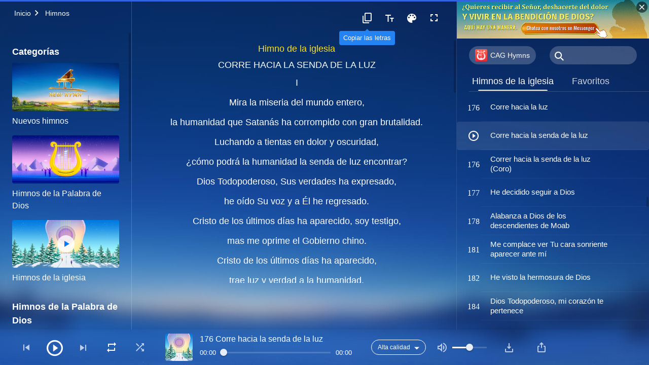

--- FILE ---
content_type: text/html; charset=UTF-8
request_url: https://es.godfootsteps.org/running-toward-the-path-of-light-2.html
body_size: 34313
content:
<!DOCTYPE html>
<html dir="ltr" lang="es" prefix="og: https://ogp.me/ns#">
<head>
    
    <meta charset="UTF-8">
    <meta name="viewport" content="width=device-width, initial-scale=1.0, maximum-scale=1.0, user-scalable=no">
    <meta name="google-site-verification" content="sGSOMgTL7sHohUuvDuPlG4km8BtfIOutJbxjCT2A6Vw"/>
    <link rel="profile" href="https://gmpg.org/xfn/11">
        <link rel="alternate" href="https://www.godfootsteps.org" hreflang="zh-tw" title="全能神教會"/>
        <link rel="alternate" href="https://www.hidden-advent.org" hreflang="zh-cn" title="全能神教会"/>
        <link rel="alternate" href="https://ar.godfootsteps.org" hreflang="ar" title="كنيسة الله القدير"/>
        <link rel="alternate" href="https://bg.godfootsteps.org" hreflang="bg" title="Църквата на Всемогъщия Бог"/>
        <link rel="alternate" href="https://bn.godfootsteps.org" hreflang="bn" title="সর্বশক্তিমান ঈশ্বরের গির্জা"/>
        <link rel="alternate" href="https://de.godfootsteps.org" hreflang="de" title="Die Kirche des Allmächtigen Gottes"/>
        <link rel="alternate" href="https://el.godfootsteps.org" hreflang="el" title="Εκκλησία του Παντοδύναμου Θεού"/>
        <link rel="alternate" href="https://en.godfootsteps.org" hreflang="en" title="The Church of Almighty God"/>
        <link rel="alternate" href="https://es.godfootsteps.org" hreflang="es" title="Iglesia de Dios Todopoderoso"/>
        <link rel="alternate" href="https://fr.godfootsteps.org" hreflang="fr" title="L'Église de Dieu Tout-Puissant"/>
        <link rel="alternate" href="https://he.godfootsteps.org" hreflang="he" title="כנסיית האל הכול יכול"/>
        <link rel="alternate" href="https://hi.godfootsteps.org" hreflang="hi" title="सर्वशक्तिमान परमेश्वर की कलीसिया"/>
        <link rel="alternate" href="https://hmn.godfootsteps.org" hreflang="hmn" title="Pawg Ntseeg Ntawm Vajtswv Tus Uas Muaj Hwj Chim Loj Kawg Nkaus"/>
        <link rel="alternate" href="https://hr.godfootsteps.org" hreflang="hr" title="Crkva Svemogućeg Boga"/>
        <link rel="alternate" href="https://hu.godfootsteps.org" hreflang="hu" title="Mindenható Isten Egyháza"/>
        <link rel="alternate" href="https://id.godfootsteps.org" hreflang="id" title="Gereja Tuhan Yang Mahakuasa"/>
        <link rel="alternate" href="https://it.godfootsteps.org" hreflang="it" title="La Chiesa di Dio Onnipotente"/>
        <link rel="alternate" href="https://jp.godfootsteps.org" hreflang="ja" title="全能神教会"/>
        <link rel="alternate" href="https://km.godfootsteps.org" hreflang="km" title="ពួកជំនុំនៃព្រះដ៏មានគ្រប់ព្រះចេស្ដា"/>
        <link rel="alternate" href="https://kr.godfootsteps.org" hreflang="kr" title="전능하신 하나님 교회"/>
        <link rel="alternate" href="https://lo.godfootsteps.org" hreflang="lo" title="ຄຣິສຕະຈັກຂອງພຣະເຈົ້າອົງຊົງລິດທານຸພາບສູງສຸດ"/>
        <link rel="alternate" href="https://ml.godfootsteps.org" hreflang="ml" title="സര്‍വശക്തനായ ദൈവത്തിന്റെ സഭ"/>
        <link rel="alternate" href="https://mn.godfootsteps.org" hreflang="mn" title="Төгс Хүчит Бурханы Чуулган"/>
        <link rel="alternate" href="https://my.godfootsteps.org" hreflang="my" title="အနန္တတန်ခိုးရှင် ဘုရားသခင်၏အသင်းတော်"/>
        <link rel="alternate" href="https://ne.godfootsteps.org" hreflang="ne" title="सर्वशक्तिमान्‌ परमेश्‍वरको मण्डली"/>
        <link rel="alternate" href="https://nl.godfootsteps.org" hreflang="nl" title="De Kerk van Almachtige God"/>
        <link rel="alternate" href="https://pa.godfootsteps.org" hreflang="pa" title="ਸਰਬਸ਼ਕਤੀਮਾਨ ਪਰਮੇਸ਼ੁਰ ਦੀ ਕਲੀਸਿਯਾ"/>
        <link rel="alternate" href="https://pl.godfootsteps.org" hreflang="pl" title="Kościół Boga Wszechmogącego"/>
        <link rel="alternate" href="https://pt.godfootsteps.org" hreflang="pt" title="Igreja de Deus Todo-Poderoso"/>
        <link rel="alternate" href="https://ro.godfootsteps.org" hreflang="ro" title="Biserica lui Dumnezeu Atotputernic"/>
        <link rel="alternate" href="https://ru.godfootsteps.org" hreflang="ru" title="Церковь Всемогущего Бога"/>
        <link rel="alternate" href="https://sk.godfootsteps.org" hreflang="sk" title="Cirkev Všemohúceho Boha"/>
        <link rel="alternate" href="https://sr.godfootsteps.org" hreflang="sr" title="Crkva Svemogućeg Boga"/>
        <link rel="alternate" href="https://sv.godfootsteps.org" hreflang="sv" title="Allsmäktige Guds Kyrka"/>
        <link rel="alternate" href="https://sw.godfootsteps.org" hreflang="sw" title="Kanisa la Mwenyezi Mungu"/>
        <link rel="alternate" href="https://ta.godfootsteps.org" hreflang="ta" title="சர்வவல்லமையுள்ள தேவனுடைய திருச்சபை"/>
        <link rel="alternate" href="https://th.godfootsteps.org" hreflang="th" title="คริสตจักรแห่งพระเจ้าผู้ทรงมหิทธิฤทธิ์"/>
        <link rel="alternate" href="https://tl.godfootsteps.org" hreflang="tl" title="Ang Iglesia ng Makapangyarihang Diyos"/>
        <link rel="alternate" href="https://uk.godfootsteps.org" hreflang="uk" title="Церква Всемогутнього Бога"/>
        <link rel="alternate" href="https://ur.godfootsteps.org" hreflang="ur" title="قادر مطلق خدا کی کلیسیا"/>
        <link rel="alternate" href="https://vi.godfootsteps.org" hreflang="vi" title="Hội Thánh Đức Chúa Trời Toàn Năng"/>
        <link rel="alternate" href="https://zu.godfootsteps.org" hreflang="zu" title="IBandla LikaNkulunkulu USomandla"/>
        <meta http-equiv="x-dns-prefetch-control" content="on">
    <link rel="preconnect" href="//i.ytimg.com" crossorigin>
    <link rel="preconnect" href="//www.googletagmanager.com" crossorigin>
    <link rel="preconnect" href="//static.kingdomsalvation.org" crossorigin>
    <link rel="dns-prefetch" href="//i.ytimg.com">
    <link rel="dns-prefetch" href="//www.googletagmanager.com">
    <link rel="dns-prefetch" href="//static.kingdomsalvation.org">
    <link rel="apple-touch-icon" sizes="180x180" href="https://static.kingdomsalvation.org/cdn/images/website-icon/official/apple-touch-icon.png">
    <link rel="icon" type="image/png" sizes="32x32" href="https://static.kingdomsalvation.org/cdn/images/website-icon/official/favicon-32x32.png">
    <link rel="icon" type="image/png" sizes="16x16" href="https://static.kingdomsalvation.org/cdn/images/website-icon/official/favicon-16x16.png">

    
		<!-- All in One SEO 4.6.2 - aioseo.com -->
		<title>Corre hacia la senda de la luz | Iglesia de Dios Todopoderoso</title>
		<meta name="description" content="Himno de la iglesia CORRE HACIA LA SENDA DE LA LUZ Mira la miseria del mundo entero,la humanidad que Satanás ha corrompido con gran brutalidad.Luchando a tientas en dolor y oscuridad,¿cómo podrá la humanidad la senda de luz encontrar? Dios Todopoderoso,Sus verdades ha expresado,he oído Su voz y a Él he regresado.Cristo de los últimos" />
		<meta name="robots" content="max-image-preview:large" />
		<link rel="canonical" href="https://es.godfootsteps.org/running-toward-the-path-of-light-2.html" />
		<meta name="generator" content="All in One SEO (AIOSEO) 4.6.2" />
		<meta property="og:locale" content="es_ES" />
		<meta property="og:site_name" content="Iglesia de Dios Todopoderoso" />
		<meta property="og:type" content="article" />
		<meta property="og:title" content="Corre hacia la senda de la luz | Iglesia de Dios Todopoderoso" />
		<meta property="og:description" content="Himno de la iglesia CORRE HACIA LA SENDA DE LA LUZ Mira la miseria del mundo entero,la humanidad que Satanás ha corrompido con gran brutalidad.Luchando a tientas en dolor y oscuridad,¿cómo podrá la humanidad la senda de luz encontrar? Dios Todopoderoso,Sus verdades ha expresado,he oído Su voz y a Él he regresado.Cristo de los últimos" />
		<meta property="og:url" content="https://es.godfootsteps.org/running-toward-the-path-of-light-2.html" />
		<meta property="og:image" content="https://es.godfootsteps.org/wp-content/uploads/2021/07/church-hymns-life-experiences.jpg?v=250503&amp;v=250503" />
		<meta property="og:image:secure_url" content="https://es.godfootsteps.org/wp-content/uploads/2021/07/church-hymns-life-experiences.jpg?v=250503&amp;v=250503" />
		<meta property="article:publisher" content="https://www.facebook.com/kingdomsalvationes" />
		<meta name="twitter:card" content="summary_large_image" />
		<meta name="twitter:site" content="@CAGchurches" />
		<meta name="twitter:title" content="Corre hacia la senda de la luz | Iglesia de Dios Todopoderoso" />
		<meta name="twitter:description" content="Himno de la iglesia CORRE HACIA LA SENDA DE LA LUZ Mira la miseria del mundo entero,la humanidad que Satanás ha corrompido con gran brutalidad.Luchando a tientas en dolor y oscuridad,¿cómo podrá la humanidad la senda de luz encontrar? Dios Todopoderoso,Sus verdades ha expresado,he oído Su voz y a Él he regresado.Cristo de los últimos" />
		<script type="application/ld+json" class="aioseo-schema">
			{"@context":"https:\/\/schema.org","@graph":[{"@type":"BreadcrumbList","@id":"https:\/\/es.godfootsteps.org\/running-toward-the-path-of-light-2.html#breadcrumblist","itemListElement":[{"@type":"ListItem","@id":"https:\/\/es.godfootsteps.org\/#listItem","position":1,"name":"Home"}]},{"@type":"CollectionPage","@id":"https:\/\/es.godfootsteps.org\/running-toward-the-path-of-light-2.html#collectionpage","url":"https:\/\/es.godfootsteps.org\/running-toward-the-path-of-light-2.html","name":"Corre hacia la senda de la luz | Iglesia de Dios Todopoderoso","description":"Himno de la iglesia CORRE HACIA LA SENDA DE LA LUZ Mira la miseria del mundo entero,la humanidad que Satan\u00e1s ha corrompido con gran brutalidad.Luchando a tientas en dolor y oscuridad,\u00bfc\u00f3mo podr\u00e1 la humanidad la senda de luz encontrar? Dios Todopoderoso,Sus verdades ha expresado,he o\u00eddo Su voz y a \u00c9l he regresado.Cristo de los \u00faltimos","inLanguage":"es-ES","isPartOf":{"@id":"https:\/\/es.godfootsteps.org\/#website"},"breadcrumb":{"@id":"https:\/\/es.godfootsteps.org\/running-toward-the-path-of-light-2.html#breadcrumblist"}},{"@type":"Organization","@id":"https:\/\/es.godfootsteps.org\/#organization","name":"Iglesia de Dios Todopoderoso","url":"https:\/\/es.godfootsteps.org\/","logo":{"@type":"ImageObject","url":"https:\/\/es.godfootsteps.org\/wp-content\/uploads\/\u5b98\u7db2LOGO-\u5c0e\u822a\u7528-ZB20181206-ES\uff08\u897f\u8a9e\uff09.svg","@id":"https:\/\/es.godfootsteps.org\/running-toward-the-path-of-light-2.html\/#organizationLogo"},"image":{"@id":"https:\/\/es.godfootsteps.org\/running-toward-the-path-of-light-2.html\/#organizationLogo"},"sameAs":["https:\/\/www.instagram.com\/thechurchofalmightygod.es\/","https:\/\/www.youtube.com\/c\/IglesiadeDiosTodopoderoso"],"contactPoint":{"@type":"ContactPoint","telephone":"+34663435098","contactType":"customer support"}},{"@type":"WebSite","@id":"https:\/\/es.godfootsteps.org\/#website","url":"https:\/\/es.godfootsteps.org\/","name":"Iglesia de Dios Todopoderoso","inLanguage":"es-ES","publisher":{"@id":"https:\/\/es.godfootsteps.org\/#organization"}}]}
		</script>
		<!-- All in One SEO -->

<style id='jetpack-sharing-buttons-style-inline-css' type='text/css'>
.jetpack-sharing-buttons__services-list{display:flex;flex-direction:row;flex-wrap:wrap;gap:0;list-style-type:none;margin:5px;padding:0}.jetpack-sharing-buttons__services-list.has-small-icon-size{font-size:12px}.jetpack-sharing-buttons__services-list.has-normal-icon-size{font-size:16px}.jetpack-sharing-buttons__services-list.has-large-icon-size{font-size:24px}.jetpack-sharing-buttons__services-list.has-huge-icon-size{font-size:36px}@media print{.jetpack-sharing-buttons__services-list{display:none!important}}ul.jetpack-sharing-buttons__services-list.has-background{padding:1.25em 2.375em}
</style>
<style id='classic-theme-styles-inline-css' type='text/css'>
/*! This file is auto-generated */
.wp-block-button__link{color:#fff;background-color:#32373c;border-radius:9999px;box-shadow:none;text-decoration:none;padding:calc(.667em + 2px) calc(1.333em + 2px);font-size:1.125em}.wp-block-file__button{background:#32373c;color:#fff;text-decoration:none}
</style>
<style id='global-styles-inline-css' type='text/css'>
body{--wp--preset--color--black: #000000;--wp--preset--color--cyan-bluish-gray: #abb8c3;--wp--preset--color--white: #ffffff;--wp--preset--color--pale-pink: #f78da7;--wp--preset--color--vivid-red: #cf2e2e;--wp--preset--color--luminous-vivid-orange: #ff6900;--wp--preset--color--luminous-vivid-amber: #fcb900;--wp--preset--color--light-green-cyan: #7bdcb5;--wp--preset--color--vivid-green-cyan: #00d084;--wp--preset--color--pale-cyan-blue: #8ed1fc;--wp--preset--color--vivid-cyan-blue: #0693e3;--wp--preset--color--vivid-purple: #9b51e0;--wp--preset--gradient--vivid-cyan-blue-to-vivid-purple: linear-gradient(135deg,rgba(6,147,227,1) 0%,rgb(155,81,224) 100%);--wp--preset--gradient--light-green-cyan-to-vivid-green-cyan: linear-gradient(135deg,rgb(122,220,180) 0%,rgb(0,208,130) 100%);--wp--preset--gradient--luminous-vivid-amber-to-luminous-vivid-orange: linear-gradient(135deg,rgba(252,185,0,1) 0%,rgba(255,105,0,1) 100%);--wp--preset--gradient--luminous-vivid-orange-to-vivid-red: linear-gradient(135deg,rgba(255,105,0,1) 0%,rgb(207,46,46) 100%);--wp--preset--gradient--very-light-gray-to-cyan-bluish-gray: linear-gradient(135deg,rgb(238,238,238) 0%,rgb(169,184,195) 100%);--wp--preset--gradient--cool-to-warm-spectrum: linear-gradient(135deg,rgb(74,234,220) 0%,rgb(151,120,209) 20%,rgb(207,42,186) 40%,rgb(238,44,130) 60%,rgb(251,105,98) 80%,rgb(254,248,76) 100%);--wp--preset--gradient--blush-light-purple: linear-gradient(135deg,rgb(255,206,236) 0%,rgb(152,150,240) 100%);--wp--preset--gradient--blush-bordeaux: linear-gradient(135deg,rgb(254,205,165) 0%,rgb(254,45,45) 50%,rgb(107,0,62) 100%);--wp--preset--gradient--luminous-dusk: linear-gradient(135deg,rgb(255,203,112) 0%,rgb(199,81,192) 50%,rgb(65,88,208) 100%);--wp--preset--gradient--pale-ocean: linear-gradient(135deg,rgb(255,245,203) 0%,rgb(182,227,212) 50%,rgb(51,167,181) 100%);--wp--preset--gradient--electric-grass: linear-gradient(135deg,rgb(202,248,128) 0%,rgb(113,206,126) 100%);--wp--preset--gradient--midnight: linear-gradient(135deg,rgb(2,3,129) 0%,rgb(40,116,252) 100%);--wp--preset--font-size--small: 13px;--wp--preset--font-size--medium: 20px;--wp--preset--font-size--large: 36px;--wp--preset--font-size--x-large: 42px;--wp--preset--spacing--20: 0.44rem;--wp--preset--spacing--30: 0.67rem;--wp--preset--spacing--40: 1rem;--wp--preset--spacing--50: 1.5rem;--wp--preset--spacing--60: 2.25rem;--wp--preset--spacing--70: 3.38rem;--wp--preset--spacing--80: 5.06rem;--wp--preset--shadow--natural: 6px 6px 9px rgba(0, 0, 0, 0.2);--wp--preset--shadow--deep: 12px 12px 50px rgba(0, 0, 0, 0.4);--wp--preset--shadow--sharp: 6px 6px 0px rgba(0, 0, 0, 0.2);--wp--preset--shadow--outlined: 6px 6px 0px -3px rgba(255, 255, 255, 1), 6px 6px rgba(0, 0, 0, 1);--wp--preset--shadow--crisp: 6px 6px 0px rgba(0, 0, 0, 1);}:where(.is-layout-flex){gap: 0.5em;}:where(.is-layout-grid){gap: 0.5em;}body .is-layout-flow > .alignleft{float: left;margin-inline-start: 0;margin-inline-end: 2em;}body .is-layout-flow > .alignright{float: right;margin-inline-start: 2em;margin-inline-end: 0;}body .is-layout-flow > .aligncenter{margin-left: auto !important;margin-right: auto !important;}body .is-layout-constrained > .alignleft{float: left;margin-inline-start: 0;margin-inline-end: 2em;}body .is-layout-constrained > .alignright{float: right;margin-inline-start: 2em;margin-inline-end: 0;}body .is-layout-constrained > .aligncenter{margin-left: auto !important;margin-right: auto !important;}body .is-layout-constrained > :where(:not(.alignleft):not(.alignright):not(.alignfull)){max-width: var(--wp--style--global--content-size);margin-left: auto !important;margin-right: auto !important;}body .is-layout-constrained > .alignwide{max-width: var(--wp--style--global--wide-size);}body .is-layout-flex{display: flex;}body .is-layout-flex{flex-wrap: wrap;align-items: center;}body .is-layout-flex > *{margin: 0;}body .is-layout-grid{display: grid;}body .is-layout-grid > *{margin: 0;}:where(.wp-block-columns.is-layout-flex){gap: 2em;}:where(.wp-block-columns.is-layout-grid){gap: 2em;}:where(.wp-block-post-template.is-layout-flex){gap: 1.25em;}:where(.wp-block-post-template.is-layout-grid){gap: 1.25em;}.has-black-color{color: var(--wp--preset--color--black) !important;}.has-cyan-bluish-gray-color{color: var(--wp--preset--color--cyan-bluish-gray) !important;}.has-white-color{color: var(--wp--preset--color--white) !important;}.has-pale-pink-color{color: var(--wp--preset--color--pale-pink) !important;}.has-vivid-red-color{color: var(--wp--preset--color--vivid-red) !important;}.has-luminous-vivid-orange-color{color: var(--wp--preset--color--luminous-vivid-orange) !important;}.has-luminous-vivid-amber-color{color: var(--wp--preset--color--luminous-vivid-amber) !important;}.has-light-green-cyan-color{color: var(--wp--preset--color--light-green-cyan) !important;}.has-vivid-green-cyan-color{color: var(--wp--preset--color--vivid-green-cyan) !important;}.has-pale-cyan-blue-color{color: var(--wp--preset--color--pale-cyan-blue) !important;}.has-vivid-cyan-blue-color{color: var(--wp--preset--color--vivid-cyan-blue) !important;}.has-vivid-purple-color{color: var(--wp--preset--color--vivid-purple) !important;}.has-black-background-color{background-color: var(--wp--preset--color--black) !important;}.has-cyan-bluish-gray-background-color{background-color: var(--wp--preset--color--cyan-bluish-gray) !important;}.has-white-background-color{background-color: var(--wp--preset--color--white) !important;}.has-pale-pink-background-color{background-color: var(--wp--preset--color--pale-pink) !important;}.has-vivid-red-background-color{background-color: var(--wp--preset--color--vivid-red) !important;}.has-luminous-vivid-orange-background-color{background-color: var(--wp--preset--color--luminous-vivid-orange) !important;}.has-luminous-vivid-amber-background-color{background-color: var(--wp--preset--color--luminous-vivid-amber) !important;}.has-light-green-cyan-background-color{background-color: var(--wp--preset--color--light-green-cyan) !important;}.has-vivid-green-cyan-background-color{background-color: var(--wp--preset--color--vivid-green-cyan) !important;}.has-pale-cyan-blue-background-color{background-color: var(--wp--preset--color--pale-cyan-blue) !important;}.has-vivid-cyan-blue-background-color{background-color: var(--wp--preset--color--vivid-cyan-blue) !important;}.has-vivid-purple-background-color{background-color: var(--wp--preset--color--vivid-purple) !important;}.has-black-border-color{border-color: var(--wp--preset--color--black) !important;}.has-cyan-bluish-gray-border-color{border-color: var(--wp--preset--color--cyan-bluish-gray) !important;}.has-white-border-color{border-color: var(--wp--preset--color--white) !important;}.has-pale-pink-border-color{border-color: var(--wp--preset--color--pale-pink) !important;}.has-vivid-red-border-color{border-color: var(--wp--preset--color--vivid-red) !important;}.has-luminous-vivid-orange-border-color{border-color: var(--wp--preset--color--luminous-vivid-orange) !important;}.has-luminous-vivid-amber-border-color{border-color: var(--wp--preset--color--luminous-vivid-amber) !important;}.has-light-green-cyan-border-color{border-color: var(--wp--preset--color--light-green-cyan) !important;}.has-vivid-green-cyan-border-color{border-color: var(--wp--preset--color--vivid-green-cyan) !important;}.has-pale-cyan-blue-border-color{border-color: var(--wp--preset--color--pale-cyan-blue) !important;}.has-vivid-cyan-blue-border-color{border-color: var(--wp--preset--color--vivid-cyan-blue) !important;}.has-vivid-purple-border-color{border-color: var(--wp--preset--color--vivid-purple) !important;}.has-vivid-cyan-blue-to-vivid-purple-gradient-background{background: var(--wp--preset--gradient--vivid-cyan-blue-to-vivid-purple) !important;}.has-light-green-cyan-to-vivid-green-cyan-gradient-background{background: var(--wp--preset--gradient--light-green-cyan-to-vivid-green-cyan) !important;}.has-luminous-vivid-amber-to-luminous-vivid-orange-gradient-background{background: var(--wp--preset--gradient--luminous-vivid-amber-to-luminous-vivid-orange) !important;}.has-luminous-vivid-orange-to-vivid-red-gradient-background{background: var(--wp--preset--gradient--luminous-vivid-orange-to-vivid-red) !important;}.has-very-light-gray-to-cyan-bluish-gray-gradient-background{background: var(--wp--preset--gradient--very-light-gray-to-cyan-bluish-gray) !important;}.has-cool-to-warm-spectrum-gradient-background{background: var(--wp--preset--gradient--cool-to-warm-spectrum) !important;}.has-blush-light-purple-gradient-background{background: var(--wp--preset--gradient--blush-light-purple) !important;}.has-blush-bordeaux-gradient-background{background: var(--wp--preset--gradient--blush-bordeaux) !important;}.has-luminous-dusk-gradient-background{background: var(--wp--preset--gradient--luminous-dusk) !important;}.has-pale-ocean-gradient-background{background: var(--wp--preset--gradient--pale-ocean) !important;}.has-electric-grass-gradient-background{background: var(--wp--preset--gradient--electric-grass) !important;}.has-midnight-gradient-background{background: var(--wp--preset--gradient--midnight) !important;}.has-small-font-size{font-size: var(--wp--preset--font-size--small) !important;}.has-medium-font-size{font-size: var(--wp--preset--font-size--medium) !important;}.has-large-font-size{font-size: var(--wp--preset--font-size--large) !important;}.has-x-large-font-size{font-size: var(--wp--preset--font-size--x-large) !important;}
.wp-block-navigation a:where(:not(.wp-element-button)){color: inherit;}
:where(.wp-block-post-template.is-layout-flex){gap: 1.25em;}:where(.wp-block-post-template.is-layout-grid){gap: 1.25em;}
:where(.wp-block-columns.is-layout-flex){gap: 2em;}:where(.wp-block-columns.is-layout-grid){gap: 2em;}
.wp-block-pullquote{font-size: 1.5em;line-height: 1.6;}
</style>

<!-- <meta name="GmediaGallery" version="1.22.0/1.8.0" license="" /> -->
<script type="application/ld+json">
        [{
            "@context": "http://schema.org",
            "@type": "WebSite",
            "name": "Iglesia de Dios Todopoderoso",
            "url": "https://es.godfootsteps.org"
        }]
        </script>
<script>
        window.$g2_config = {
            site_lang:"es_ES",
            site_type:"official",
            is_cn:false,
            is_latin:true,
            is_rtl:false,
            media_url:"https://static.kingdomsalvation.org",
            s_footnotes:"Nota al pie",
            template_name:"page-hymn-player",
            videoPlatform:"YouTube",
            facebook_user_name:"kingdomsalvationes",
            host_name:"https://es.godfootsteps.org",
            comments_platform:"jetpack",
        }
        </script>
  <script type="text/javascript">
    function getBrowserInfo() {
      var Sys = {};
      var ua = navigator.userAgent.toLowerCase();
      var re = /(rv:|msie|edge|firefox|chrome|opera|version).*?([\d.]+)/;
      var m = ua.match(re);
      Sys.browser = m[1].replace(/version/, "'safari");
      Sys.ver = m[2];
      return Sys;
    }

    function versionInfo() {
      document.documentElement.setAttribute('versionOld', 'true');
      document.write('<style type="text/css" id="BrowVer">html[versionOld]{display:none;}</style>');
    }
    var sys = getBrowserInfo();
    switch (sys.browser) {
      case 'chrome':
        parseInt(sys.ver) <= 60 && versionInfo();
        break;
      case 'firefox':
        parseInt(sys.ver) <= 50 && versionInfo();
        break;
      case 'safari':
        parseInt(sys.ver) <= 10 && versionInfo();
        break;
        //  IE
      case 'rv':
      case 'msie':
        parseInt(sys.ver) <= 10 && versionInfo();
        break;
      case 'opera':
        parseInt(sys.ver) <= 10 && versionInfo();
        break;
      default:
        ''
        break;
    }
  </script>
        <link rel="stylesheet" type="text/css" href="https://static.kingdomsalvation.org/cdn/v3/official/framework/css/framework.min.css?v=250503">
        <link rel="stylesheet" type="text/css" href="https://static.kingdomsalvation.org/cdn/v3/common/header/header.min.css?v=250503">
                <link rel="stylesheet" type="text/css" href="https://static.kingdomsalvation.org/cdn/v3/common/page-hymn-player/page-hymn-player.min.css?v=250503">
<script type="text/javascript">
/* <![CDATA[ */
var gospelAjax = {"ajaxurl":"https:\/\/es.godfootsteps.org\/wp-admin\/admin-ajax.php","security":"c735ab496a"};
/* ]]> */
</script>
    <style>@font-face{font-family:icomoon;src:url('https://static.kingdomsalvation.org/cdn/v3/sources/fonts/official/fonts/icomoon.woff?v=250503') format('woff');font-weight: normal;font-style:normal;font-display:swap}[class*=" icon-"],[class^=icon-]{font-family:icomoon!important;speak:never;font-style:normal;font-weight:400;font-variant:normal;text-transform:none;line-height:1;-webkit-font-smoothing:antialiased;-moz-osx-font-smoothing:grayscale}.icon-videos-list:before{content:"\e945";color:#fff;}.icon-content-copy:before{content:"\e942";color:#666}.icon-widgets:before{content:"\e943";color:#666}.icon-filter-list:before{content:"\e944"}.icon-youtube .path1:before{content:"\e940";color:#fff}.icon-youtube .path2:before{content:"\e941";margin-left:-1.421875em;color:#000}.icon-chatonline .path1:before{content:"\e93d";color:#8ad686}.icon-chatonline .path2:before{content:"\e93e";margin-left:-1.23046875em;color:#fff}.icon-chatonline .path3:before{content:"\e93f";margin-left:-1.23046875em;color:#4db748}.icon-chat-icon .path1:before{content:"\e903";color:none;opacity:.85}.icon-chat-icon .path2:before{content:"\e904";margin-left:-1em;color:#000;opacity:.85}.icon-chat-icon .path3:before{content:"\e93b";margin-left:-1em;color:#fff;opacity:.85}.icon-close:before{content:"\e922"}.icon-cached:before{content:"\e93c"}.icon-lrc:before{content:"\e902"}.icon-send:before{content:"\e901"}.icon-volume-off:before{content:"\e93a"}.icon-play-arrow-filled:before{content:"\e900"}.icon-repeat-one:before{content:"\e938"}.icon-copy-link:before{content:"\e905"}.icon-communication-list:before{content:"\e906"}.icon-font-setting:before{content:"\e907"}.icon-font-add:before{content:"\e908"}.icon-font-cut:before{content:"\e909"}.icon-shuffle:before{content:"\e90a"}.icon-repeat:before{content:"\e90b"}.icon-share:before{content:"\e90c"}.icon-list-download:before{content:"\e90d"}.icon-text-rotate-vertical:before{content:"\e90e"}.icon-movie:before{content:"\e90f"}.icon-line-movie:before{content:"\e910"}.icon-forum:before{content:"\e911"}.icon-audio:before{content:"\e912"}.icon-books:before{content:"\e913"}.icon-search:before{content:"\e914"}.icon-headset:before{content:"\e915"}.icon-volume-mute:before{content:"\e916"}.icon-expand-more:before{content:"\e917"}.icon-expand-less:before{content:"\e918"}.icon-fullscreen-exit:before{content:"\e919"}.icon-fullscreen:before{content:"\e91a"}.icon-videocam:before{content:"\e91b"}.icon-play-arrow-outline:before{content:"\e91c"}.icon-cloud-download:before{content:"\e91d"}.icon-tune:before{content:"\e91e"}.icon-palette:before{content:"\e91f"}.icon-more-vert:before{content:"\e920"}.icon-menu:before{content:"\e921"}.icon-cancel:before{content:"\e923"}.icon-arrow-drop-down:before{content:"\e924"}.icon-arrow-back:before{content:"\e925"}.icon-navigate-next:before{content:"\e926"}.icon-navigate-before:before{content:"\e927"}.icon-phone-iphone:before{content:"\e928"}.icon-format-list-bulleted:before{content:"\e929"}.icon-mail-outline:before{content:"\e92a"}.icon-call:before{content:"\e92b"}.icon-playlist-play:before{content:"\e92c"}.icon-volume-up:before{content:"\e92d"}.icon-play-circle-outline:before{content:"\e92e"}.icon-pause-circle-outline:before{content:"\e92f"}.icon-skip-previous:before{content:"\e930"}.icon-skip-next:before{content:"\e931"}.icon-playlist-add:before{content:"\e932"}.icon-high-quality:before{content:"\e933"}.icon-language:before{content:"\e934"}.icon-list:before{content:"\e935"}.icon-history:before{content:"\e936"}.icon-view-list:before{content:"\e937"}.icon-view-module:before{content:"\e939"}</style>
    <style id="customCss"></style>

    <!-- Google Tag Manager -->
    <script>
        (function(w,d,s,l,i){
            w[l]=w[l]||[];
            w[l].push({'gtm.start':new Date().getTime(),event:'gtm.js'});
            var f=d.getElementsByTagName(s)[0],j=d.createElement(s),dl=l != 'dataLayer'?'&l='+l:'';
            j.async=true;j.src='https://www.googletagmanager.com/gtm.js?id='+i+dl;
            f.parentNode.insertBefore(j, f);
        })
        (window, document, 'script', 'dataLayer', 'GTM-P5C3B3B');
    </script>
    <!-- End Google Tag Manager -->
</head>
<body class="latin blog" site_type="official" template_name="page-hymn-player">
<!-- Google Tag Manager (noscript) -->
<noscript>
    <iframe src="https://www.googletagmanager.com/ns.html?id=GTM-P5C3B3B" height="0" width="0" style="display:none;visibility:hidden"></iframe>
</noscript>
<!-- End Google Tag Manager (noscript) -->
<div class="head-commercial-wrap d-xl-none" data-showType="video_mp4" data-fixed="true" data-loop="yes" widgetId="commercial_whole_device_top">
    <a class="recom-item messenger-payload"  href="https://m.me/123669020653602?ref=website" data-android="" data-ios=""
        data-tab-img="https://www.kingdomsalvation.org/es/wp-content/uploads/2023/07/yingjiezhu-TAB-ZB20230714-ES-1536×190.mp4" data-mb-img="https://www.kingdomsalvation.org/es/wp-content/uploads/2023/07/yingjiezhu-MB-ZB20230714-ES-750×150.mp4" data-adname="Han llegado los días de Noé, ¿cómo encontrar el arca de los últimos días para poder entrar al refugio?"
        data-title="Han llegado los días de Noé, ¿cómo encontrar el arca de los últimos días para poder entrar al refugio?" tabIndex="0" linkType="page_link" target="_blank" data-ref="TOP-AD"></a>
</div><header id="header">
    <div class="container head">
        <p class="d-none d-xl-block">¡Damos la bienvenida a todos los buscadores que anhelan la aparición de Dios!</p>
        <button id="sidenav-btn" data-target="mobile-slide-out" class="d-xl-none btn btn-icon"><i class="icon-menu"></i>
        </button>
        <a href="https://es.godfootsteps.org" class="logo" title="Iglesia de Dios Todopoderoso">
            <img src="https://es.godfootsteps.org/wp-content/uploads/2023/09/es-logo.svg" alt="Iglesia de Dios Todopoderoso" title="Iglesia de Dios Todopoderoso">
            <h1>Iglesia de Dios Todopoderoso</h1>
        </a>
        <div class="head-right">
            <a href="javascript:;" id="apps-trigger-btn" class="mobile-app">
                <i class="icon-phone-iphone"></i>Apps móviles</a>
            <button class="language"><i class="icon-language"></i>Español</button>
            <button class="mb-search-show-btn d-xl-none btn btn-icon"><i class="icon-search"></i></button>
        </div>
    </div>
    <nav id="navbar" class="d-none d-xl-block">
        <div class="container nav-box-navigation">
			<ul id="nav-menu" class="menu"><li class="menu-item menu-item-type-post_type"><a href="https://es.godfootsteps.org/">Inicio</a></li>
<li class="menu-item menu-item-type-post_type menu-item-has-children"><a href="https://es.godfootsteps.org/books.html">Libros</a><button class="btn icon-expand-more"></button>
<ul class="sub-menu">
	<li class="menu-item"><a href="https://es.godfootsteps.org/books/utterances-of-christ.html">Declaraciones de Cristo de los últimos días</a></li>
	<li class="menu-item"><a href="https://es.godfootsteps.org/books/gospel-books.html">Libros del evangelio</a></li>
	<li class="menu-item"><a href="https://es.godfootsteps.org/books/books-on-life-entry.html">Libros sobre la entrada en la vida</a></li>
	<li class="menu-item"><a href="https://es.godfootsteps.org/books/testimonies.html">Testimonios experienciales</a></li>
</ul>
</li>
<li class="menu-item menu-item-type-post_type menu-item-has-children"><a href="https://es.godfootsteps.org/videos.html">Vídeos</a><button class="btn icon-expand-more"></button>
<ul class="sub-menu">
	<li class="menu-item menu-item-has-children"><a href="#">Lecturas de las Palabras de Dios Todopoderoso</a><button class="btn icon-expand-more"></button>
	<ul class="sub-menu">
		<li class="menu-item"><a href="https://es.godfootsteps.org/video-category/almighty-god-word.html">Lecturas de La Palabra, Vol. I: La aparición y obra de Dios</a></li>
		<li class="menu-item"><a href="https://es.godfootsteps.org/video-category/the-way-to-know-God.html">Lecturas de La Palabra, Vol. II: Sobre conocer a Dios</a></li>
		<li class="menu-item"><a href="https://es.godfootsteps.org/video-category/records-of-talks-of-Christ-of-the-last-days.html">Lecturas de La Palabra, Vol. III: Discursos de Cristo de los últimos día</a></li>
		<li class="menu-item"><a href="https://es.godfootsteps.org/video-category/video-exposing-antichrists.html">Lecturas de La Palabra, Vol. IV: Desenmascarar a los anticristos</a></li>
		<li class="menu-item"><a href="https://es.godfootsteps.org/video-category/video-responsibilities-of-leaders-and-workers.html">Lecturas de La Palabra, Vol. V: Las responsabilidades de los líderes y obreros</a></li>
		<li class="menu-item"><a href="https://es.godfootsteps.org/video-category/video-on-the-pursuit-of-the-truth.html">Lecturas de La Palabra, Vol. VI: Sobre la búsqueda de la verdad</a></li>
	</ul>
</li>
	<li class="menu-item"><a href="https://es.godfootsteps.org/video-category/daily-words-of-God.html">Lecturas de Palabras diarias de Dios</a></li>
	<li class="menu-item"><a href="/video-category/gospel-movies.html">Películas del Evangelio</a></li>
	<li class="menu-item"><a href="/video-category/persecution-experience-movies.html">Películas sobre la persecución religiosa</a></li>
	<li class="menu-item"><a href="/video-category/experience-testimonies.html">Testimonios de la vida de la iglesia</a></li>
	<li class="menu-item"><a href="/video-category/life-experience-testimonies.html">Películas de experiencias de vivencias</a></li>
	<li class="menu-item"><a href="https://es.godfootsteps.org/video-category/sermons-seeking-true-faith.html">Serie de sermones: En busca de la fe verdadera</a></li>
	<li class="menu-item"><a href="/video-category/kingdom-mv.html">Vídeos musicales</a></li>
	<li class="menu-item"><a href="https://es.godfootsteps.org/video-category/kingdom-songs-of-praise.html">Coro con Danzas</a></li>
	<li class="menu-item"><a href="/video-category/choir.html">Serie de vídeos corales</a></li>
	<li class="menu-item"><a href="/video-category/the-life-of-the-church-artistic-series.html">Vida de Iglesia: Serie de programas de variedades</a></li>
	<li class="menu-item"><a href="/video-category/hymns.html">Vídeos de Himnos</a></li>
	<li class="menu-item"><a href="/video-category/disclosure-of-the-true-facts.html">Revelar la verdad</a></li>
	<li class="menu-item"><a href="/video-category/gospel-wonderful-pieces.html">Fragmentos destacados de Películas</a></li>
	<li class="menu-item menu-item-has-children"><a href="/video-category/feature-pages.html">Obras cinematográficas: momentos destacados</a><button class="btn icon-expand-more"></button>
	<ul class="sub-menu">
		<li class="menu-item"><a href="/video-category/choir-pages.html">Obras corales: momentos destacados</a></li>
		<li class="menu-item"><a href="/video-category/gospel-movie-pages.html">Películas: momentos destacados</a></li>
	</ul>
</li>
</ul>
</li>
<li class="menu-item menu-item-type-post_type"><a href="https://es.godfootsteps.org/hymns.html">Himnos</a></li>
<li class="menu-item menu-item-type-post_type menu-item-has-children"><a href="https://es.godfootsteps.org/recital.html">Lecturas</a><button class="btn icon-expand-more"></button>
<ul class="sub-menu">
	<li class="menu-item"><a href="https://es.godfootsteps.org/readings-knowing-God.html">Palabras diarias de Dios: Conocer a Dios</a></li>
	<li class="menu-item menu-item-has-children"><a href="https://es.godfootsteps.org/readings-a-christian-life.html">Palabras diarias de Dios: Una vida cristiana</a><button class="btn icon-expand-more"></button>
	<ul class="sub-menu">
		<li class="menu-item"><a href="/the-three-stages-of-work.html">Las tres etapas de la obra</a></li>
		<li class="menu-item"><a href="/God-s-appearance-and-work.html">La aparición y la obra de Dios</a></li>
		<li class="menu-item"><a href="/judgment-in-the-last-days.html">El juicio en los últimos días</a></li>
		<li class="menu-item"><a href="/the-incarnation.html">La encarnación</a></li>
		<li class="menu-item"><a href="/knowing-God-s-work.html">Conocer la obra de Dios</a></li>
		<li class="menu-item"><a href="/God-s-disposition-and-what-He-has-and-is.html">El carácter de Dios, lo que Él tiene y es</a></li>
		<li class="menu-item"><a href="/mysteries-about-the-bible.html">Los misterios sobre la Biblia</a></li>
		<li class="menu-item"><a href="/exposing-religious-notions.html">Revelación de las nociones religiosas</a></li>
		<li class="menu-item"><a href="/exposing-mankind-s-corruption.html">Revelación de la corrupción de la humanidad</a></li>
		<li class="menu-item"><a href="/entry-into-life.html">La entrada en la vida</a></li>
		<li class="menu-item"><a href="/destinations-and-outcomes.html">Destinos y resultados</a></li>
	</ul>
</li>
	<li class="menu-item menu-item-type-post_type"><a href="https://es.godfootsteps.org/recital-the-word-appears-in-the-flesh-selections.html">La Palabra, Vol. I: La aparición y obra de Dios (Selecciones)</a></li>
	<li class="menu-item menu-item-type-post_type"><a href="https://es.godfootsteps.org/readings-on-knowing-God-selections.html">La Palabra, Vol. II: Sobre conocer a Dios (capítulos completos)</a></li>
	<li class="menu-item menu-item-type-post_type"><a href="https://es.godfootsteps.org/readings-records-of-talks-of-Christ-of-the-last-days.html">La Palabra, Vol. III: Discursos de Cristo de los últimos días (capítulos completos)</a></li>
	<li class="menu-item menu-item-type-post_type"><a href="https://es.godfootsteps.org/audio-exposing-antichrists.html">La Palabra, Vol. IV: Desenmascarar a los anticristos (capítulos completos)</a></li>
	<li class="menu-item menu-item-type-post_type"><a href="https://es.godfootsteps.org/audio-responsibilities-of-leaders-and-workers.html">La Palabra, Vol. V: Las responsabilidades de los líderes y obreros (capítulos completos)</a></li>
	<li class="menu-item menu-item-type-post_type"><a href="https://es.godfootsteps.org/recital-on-the-pursuit-of-the-truth.html">La Palabra, Vol. VI: Sobre la búsqueda de la verdad (capítulos completos)</a></li>
</ul>
</li>
<li class="menu-item menu-item-type-post_type"><a href="https://es.godfootsteps.org/preaching.html">Sermones y enseñanza</a></li>
<li class="menu-item menu-item-has-children"><a href="/testimonies.html">Testimonios</a><button class="btn icon-expand-more"></button>
<ul class="sub-menu">
	<li class="menu-item menu-item-has-children"><a href="https://es.godfootsteps.org/testimonies-categories/testimonies-of-salvation.html">Testimonios de vivencias</a><button class="btn icon-expand-more"></button>
	<ul class="sub-menu">
		<li class="menu-item"><a href="/testimonies-categories/resolving-arrogance-self-righteousness.html">Resolver la arrogancia y la sentenciosidad</a></li>
		<li class="menu-item"><a href="/testimonies-categories/resolving-selfishness-and-baseness.html">Resolver el egoísmo y la bajeza</a></li>
		<li class="menu-item"><a href="/testimonies-categories/resolving-perfunctoriness.html">Resolver la superficialidad</a></li>
		<li class="menu-item"><a href="/testimonies-categories/resolving-deceit-and-trickery.html">Resolver la falsedad y el engaño</a></li>
		<li class="menu-item"><a href="/testimonies-categories/resolving-pursuit-of-status.html">Resolver la búsqueda de estatus</a></li>
		<li class="menu-item"><a href="/testimonies-categories/resolving-guardedness-and-misunderstanding.html">Resolver el recelo y los malentendidos</a></li>
		<li class="menu-item"><a href="/testimonies-categories/resolving-hypocrisy-and-pretense.html">Resolver el fingimiento de uno mismo</a></li>
		<li class="menu-item"><a href="/testimonies-categories/resolving-intent-to-gain-blessings.html">Resolver las intenciones de obtener bendiciones</a></li>
		<li class="menu-item"><a href="/testimonies-categories/resolving-traditional-notions.html">Resolver las nociones tradicionales</a></li>
		<li class="menu-item"><a href="/testimonies-categories/resolving-people-pleaser-mentality.html">Resolver el comportamiento de complacencia hacia las personas</a></li>
		<li class="menu-item"><a href="/testimonies-categories/other-1.html">Otros</a></li>
	</ul>
</li>
	<li class="menu-item"><a href="https://es.godfootsteps.org/testimonies-categories/overcomers.html">Testimonios de la persecución</a></li>
	<li class="menu-item menu-item-has-children"><a href="https://es.godfootsteps.org/testimonies-categories/testimonies-of-returning-to-god.html">Testimonios del regreso a Dios</a><button class="btn icon-expand-more"></button>
	<ul class="sub-menu">
		<li class="menu-item"><a href="https://es.godfootsteps.org/testimonies-categories/welcoming-the-lords-return.html">Recibir el regreso del Señor</a></li>
		<li class="menu-item"><a href="https://es.godfootsteps.org/testimonies-categories/spiritual-battles.html">Batallas espirituales</a></li>
	</ul>
</li>
	<li class="menu-item"><a href="https://es.godfootsteps.org/testimonies-categories/sermon-articles.html">Artículos sobre sermones</a></li>
	<li class="menu-item"><a href="https://es.godfootsteps.org/testimonies-categories/faith-guide.html">Guía de fe</a></li>
	<li class="menu-item menu-item-has-children"><a href="https://es.godfootsteps.org/testimonies-categories/soul-harbor.html">Fe y vida</a><button class="btn icon-expand-more"></button>
	<ul class="sub-menu">
		<li class="menu-item"><a href="https://es.godfootsteps.org/testimonies-categories/family-marriage.html">Familia</a></li>
		<li class="menu-item"><a href="/testimonies-categories/relating-to-children.html">Cómo tratar a los hijos</a></li>
		<li class="menu-item"><a href="/testimonies-categories/relating-to-parents.html">Cómo tratar a los padres</a></li>
		<li class="menu-item"><a href="/testimonies-categories/workplace-and-career.html">Lugar de trabajo</a></li>
		<li class="menu-item"><a href="/testimonies-categories/other.html">Otros</a></li>
	</ul>
</li>
</ul>
</li>
<li class="menu-item"><a href="/special-topic/picture-exhibition/">Exposición de imágenes</a></li>
<li class="menu-item menu-item-has-children"><a href="/news.html">Noticias</a><button class="btn icon-expand-more"></button>
<ul class="sub-menu">
	<li class="menu-item"><a href="/news-categories/church-news.html">Noticias de la Iglesia</a></li>
	<li class="menu-item"><a href="/news-categories/special-focus.html">Enfoque especial</a></li>
	<li class="menu-item"><a href="/news-categories/interviews-comments.html">Entrevistas y comentarios</a></li>
</ul>
</li>
<li class="menu-item menu-item-type-post_type"><a href="https://es.godfootsteps.org/about-us.html">Quiénes somos</a></li>
</ul>            <button class="nav-search-btn"><i class="icon-search"></i><i class="icon-close"></i></button>
        </div>
        <section class="pc-search-wrapper">
            <form action="https://es.godfootsteps.org" method="get">
                <div class="search-box">
                    <meta content="https://es.godfootsteps.org/?s={s}">
                    <div class="search-input">
                        <i class="icon-search"></i>
                        <input type="search" class="sinput form-control" autocomplete="off" placeholder="Buscar..." name="s">
                        <button class="clear-btn d-none"><i class="icon-close"></i></button>
                        <button class="category-btn"><span>Filtrar</span><i class="icon-expand-more d-none d-md-block"></i><i class="icon-filter-list d-md-none"></i></button>
                    </div>
                    <button type="submit" class="search-btn btn">Buscar</button>
                </div>
            </form>
        </section>
    </nav>
</header>
<div id="mobile-slide-out" class="sidenav">
    <div class="sidenav-wrapper">
        <div class="sidenav-head">
            <button class="btn btn-icon sidenav-close"><i class="icon-close"></i></button>
        </div>
        <div class="sidenav-content">
            <a href="javascript:;" id="mobile-sidenav-apps">Apps móviles <i class="icon-expand-more"></i></a>
        </div>
    </div>
</div>
<div id="lang-wrapper" class="modal">
    <div class="modal-dialog">
        <div class="modal-box modal-content">
            <button class="focus sidenav-close"><i class="icon-navigate-before"></i>Regresar            </button>
            <div class="modal-header"><p>Idioma</p>
                <button class="btn btn-icon modal-header-close"><i class="icon-close"></i></button>
            </div>
            <div class="modal-body-content">
                <div class="lang-content d-flex">
											                        <a  href="https://www.godfootsteps.org" title="全能神教會" data-content="繁體中文">全能神教會</a>
											                        <a  href="https://www.hidden-advent.org" title="全能神教会" data-content="简体中文">全能神教会</a>
											                        <a  href="https://ar.godfootsteps.org" title="كنيسة الله القدير" data-content="العربية">كنيسة الله القدير</a>
											                        <a  href="https://bg.godfootsteps.org" title="Църквата на Всемогъщия Бог" data-content="Български">Църквата на Всемогъщия Бог</a>
											                        <a  href="https://bn.godfootsteps.org" title="সর্বশক্তিমান ঈশ্বরের গির্জা" data-content="বাংলা">সর্বশক্তিমান ঈশ্বরের গির্জা</a>
											                        <a  href="https://de.godfootsteps.org" title="Die Kirche des Allmächtigen Gottes" data-content="Deutsch">Die Kirche des Allmächtigen Gottes</a>
											                        <a  href="https://el.godfootsteps.org" title="Εκκλησία του Παντοδύναμου Θεού" data-content="Ελληνικά">Εκκλησία του Παντοδύναμου Θεού</a>
											                        <a  href="https://en.godfootsteps.org" title="The Church of Almighty God" data-content="English">The Church of Almighty God</a>
											                        <a class="active" href="https://es.godfootsteps.org" title="Iglesia de Dios Todopoderoso" data-content="Español">Iglesia de Dios Todopoderoso</a>
											                        <a  href="https://fr.godfootsteps.org" title="L'Église de Dieu Tout-Puissant" data-content="Français">L'Église de Dieu Tout-Puissant</a>
											                        <a  href="https://he.godfootsteps.org" title="כנסיית האל הכול יכול" data-content="עברית">כנסיית האל הכול יכול</a>
											                        <a  href="https://hi.godfootsteps.org" title="सर्वशक्तिमान परमेश्वर की कलीसिया" data-content="हिन्दी">सर्वशक्तिमान परमेश्वर की कलीसिया</a>
											                        <a  href="https://hmn.godfootsteps.org" title="Pawg Ntseeg Ntawm Vajtswv Tus Uas Muaj Hwj Chim Loj Kawg Nkaus" data-content="Hmoob">Pawg Ntseeg Ntawm Vajtswv Tus Uas Muaj Hwj Chim Loj Kawg Nkaus</a>
											                        <a  href="https://hr.godfootsteps.org" title="Crkva Svemogućeg Boga" data-content="Hrvatski">Crkva Svemogućeg Boga</a>
											                        <a  href="https://hu.godfootsteps.org" title="Mindenható Isten Egyháza" data-content="Magyar">Mindenható Isten Egyháza</a>
											                        <a  href="https://id.godfootsteps.org" title="Gereja Tuhan Yang Mahakuasa" data-content="Indonesia">Gereja Tuhan Yang Mahakuasa</a>
											                        <a  href="https://it.godfootsteps.org" title="La Chiesa di Dio Onnipotente" data-content="Italiano">La Chiesa di Dio Onnipotente</a>
											                        <a  href="https://jp.godfootsteps.org" title="全能神教会" data-content="日本語">全能神教会</a>
											                        <a  href="https://km.godfootsteps.org" title="ពួកជំនុំនៃព្រះដ៏មានគ្រប់ព្រះចេស្ដា" data-content="ភាសាខ្មែរ">ពួកជំនុំនៃព្រះដ៏មានគ្រប់ព្រះចេស្ដា</a>
											                        <a  href="https://kr.godfootsteps.org" title="전능하신 하나님 교회" data-content="한국어">전능하신 하나님 교회</a>
											                        <a  href="https://lo.godfootsteps.org" title="ຄຣິສຕະຈັກຂອງພຣະເຈົ້າອົງຊົງລິດທານຸພາບສູງສຸດ" data-content="ລາວ">ຄຣິສຕະຈັກຂອງພຣະເຈົ້າອົງຊົງລິດທານຸພາບສູງສຸດ</a>
											                        <a  href="https://ml.godfootsteps.org" title="സര്‍വശക്തനായ ദൈവത്തിന്റെ സഭ" data-content="മലയാളം">സര്‍വശക്തനായ ദൈവത്തിന്റെ സഭ</a>
											                        <a  href="https://mn.godfootsteps.org" title="Төгс Хүчит Бурханы Чуулган" data-content="Монгол">Төгс Хүчит Бурханы Чуулган</a>
											                        <a  href="https://my.godfootsteps.org" title="အနန္တတန်ခိုးရှင် ဘုရားသခင်၏အသင်းတော်" data-content="မြန်မာဘာသာ">အနန္တတန်ခိုးရှင် ဘုရားသခင်၏အသင်းတော်</a>
											                        <a  href="https://ne.godfootsteps.org" title="सर्वशक्तिमान्‌ परमेश्‍वरको मण्डली" data-content="नेपाली">सर्वशक्तिमान्‌ परमेश्‍वरको मण्डली</a>
											                        <a  href="https://nl.godfootsteps.org" title="De Kerk van Almachtige God" data-content="Nederlands">De Kerk van Almachtige God</a>
											                        <a  href="https://pa.godfootsteps.org" title="ਸਰਬਸ਼ਕਤੀਮਾਨ ਪਰਮੇਸ਼ੁਰ ਦੀ ਕਲੀਸਿਯਾ" data-content="ਪੰਜਾਬੀ">ਸਰਬਸ਼ਕਤੀਮਾਨ ਪਰਮੇਸ਼ੁਰ ਦੀ ਕਲੀਸਿਯਾ</a>
											                        <a  href="https://pl.godfootsteps.org" title="Kościół Boga Wszechmogącego" data-content="Polski">Kościół Boga Wszechmogącego</a>
											                        <a  href="https://pt.godfootsteps.org" title="Igreja de Deus Todo-Poderoso" data-content="Português">Igreja de Deus Todo-Poderoso</a>
											                        <a  href="https://ro.godfootsteps.org" title="Biserica lui Dumnezeu Atotputernic" data-content="Română">Biserica lui Dumnezeu Atotputernic</a>
											                        <a  href="https://ru.godfootsteps.org" title="Церковь Всемогущего Бога" data-content="Русский">Церковь Всемогущего Бога</a>
											                        <a  href="https://sk.godfootsteps.org" title="Cirkev Všemohúceho Boha" data-content="Slovenčina">Cirkev Všemohúceho Boha</a>
											                        <a  href="https://sr.godfootsteps.org" title="Crkva Svemogućeg Boga" data-content="Srpski">Crkva Svemogućeg Boga</a>
											                        <a  href="https://sv.godfootsteps.org" title="Allsmäktige Guds Kyrka" data-content="Svenska">Allsmäktige Guds Kyrka</a>
											                        <a  href="https://sw.godfootsteps.org" title="Kanisa la Mwenyezi Mungu" data-content="Kiswahili">Kanisa la Mwenyezi Mungu</a>
											                        <a  href="https://ta.godfootsteps.org" title="சர்வவல்லமையுள்ள தேவனுடைய திருச்சபை" data-content="தமிழ்">சர்வவல்லமையுள்ள தேவனுடைய திருச்சபை</a>
											                        <a  href="https://th.godfootsteps.org" title="คริสตจักรแห่งพระเจ้าผู้ทรงมหิทธิฤทธิ์" data-content="ไทย">คริสตจักรแห่งพระเจ้าผู้ทรงมหิทธิฤทธิ์</a>
											                        <a  href="https://tl.godfootsteps.org" title="Ang Iglesia ng Makapangyarihang Diyos" data-content="Filipino">Ang Iglesia ng Makapangyarihang Diyos</a>
											                        <a  href="https://uk.godfootsteps.org" title="Церква Всемогутнього Бога" data-content="Українська">Церква Всемогутнього Бога</a>
											                        <a  href="https://ur.godfootsteps.org" title="قادر مطلق خدا کی کلیسیا" data-content="اردو">قادر مطلق خدا کی کلیسیا</a>
											                        <a  href="https://vi.godfootsteps.org" title="Hội Thánh Đức Chúa Trời Toàn Năng" data-content="Tiếng Việt">Hội Thánh Đức Chúa Trời Toàn Năng</a>
											                        <a  href="https://zu.godfootsteps.org" title="IBandla LikaNkulunkulu USomandla" data-content="IsiZulu">IBandla LikaNkulunkulu USomandla</a>
					                </div>
            </div>
        </div>
    </div>
</div>

<div class="custom-s-select" style="display:none;">
    <input id="select-cat-type" type="hidden" name="cats" value="all">
    <div class="select-box nano">
        <ul class="s-books-cats nano-content">
			                <li class="cats-item">
                    <input type="checkbox" class="gospel-checkbox" id="tbw-s" data-cat="tbw">
                    <label for="tbw-s">Declaraciones de Cristo de los últimos días</label>
                    <ul class="cats-options">
						                            <li>
                                <input type="checkbox" class="gospel-checkbox" id="c61-s" data-cat="c61">
                                <label for="c61-s">La Palabra, Vol. I: La aparición y obra de Dios</label>
                            </li>
						                            <li>
                                <input type="checkbox" class="gospel-checkbox" id="c1151-s" data-cat="c1151">
                                <label for="c1151-s">La Palabra, Vol. II: Sobre conocer a Dios</label>
                            </li>
						                            <li>
                                <input type="checkbox" class="gospel-checkbox" id="c1156-s" data-cat="c1156">
                                <label for="c1156-s">La Palabra, Vol. III: Discursos de Cristo de los últimos días</label>
                            </li>
						                            <li>
                                <input type="checkbox" class="gospel-checkbox" id="c1174-s" data-cat="c1174">
                                <label for="c1174-s">La Palabra, Vol. IV: Desenmascarar a los anticristos</label>
                            </li>
						                            <li>
                                <input type="checkbox" class="gospel-checkbox" id="c1196-s" data-cat="c1196">
                                <label for="c1196-s">La Palabra, Vol. V: Las responsabilidades de los líderes y obreros</label>
                            </li>
						                            <li>
                                <input type="checkbox" class="gospel-checkbox" id="c1155-s" data-cat="c1155">
                                <label for="c1155-s">La Palabra, Vol. VI: Sobre la búsqueda de la verdad</label>
                            </li>
						                            <li>
                                <input type="checkbox" class="gospel-checkbox" id="c1205-s" data-cat="c1205">
                                <label for="c1205-s">La Palabra, Vol. VII: Sobre la búsqueda de la verdad</label>
                            </li>
						                            <li>
                                <input type="checkbox" class="gospel-checkbox" id="c9-s" data-cat="c9">
                                <label for="c9-s">El juicio comienza por la casa de Dios</label>
                            </li>
						                            <li>
                                <input type="checkbox" class="gospel-checkbox" id="c397-s" data-cat="c397">
                                <label for="c397-s">Palabras esenciales de Dios Todopoderoso, Cristo de los últimos días</label>
                            </li>
						                            <li>
                                <input type="checkbox" class="gospel-checkbox" id="c1002-s" data-cat="c1002">
                                <label for="c1002-s">Palabras diarias de Dios</label>
                            </li>
						                    </ul>
                </li>
			                <li class="cats-item">
                    <input type="checkbox" class="gospel-checkbox" id="tbg-s" data-cat="tbg">
                    <label for="tbg-s">Libros del Evangelio</label>
                    <ul class="cats-options">
						                            <li>
                                <input type="checkbox" class="gospel-checkbox" id="c1175-s" data-cat="c1175">
                                <label for="c1175-s">Las realidades verdad en las que deben entrar los creyentes en Dios</label>
                            </li>
						                            <li>
                                <input type="checkbox" class="gospel-checkbox" id="c1023-s" data-cat="c1023">
                                <label for="c1023-s">Guía de difusión del evangelio del reino</label>
                            </li>
						                            <li>
                                <input type="checkbox" class="gospel-checkbox" id="c88-s" data-cat="c88">
                                <label for="c88-s">Las ovejas de Dios oyen la voz de Dios</label>
                            </li>
						                            <li>
                                <input type="checkbox" class="gospel-checkbox" id="c195-s" data-cat="c195">
                                <label for="c195-s">Escuchar la voz de Dios     Contemplar la aparición de Dios</label>
                            </li>
						                            <li>
                                <input type="checkbox" class="gospel-checkbox" id="c229-s" data-cat="c229">
                                <label for="c229-s">Preguntas y respuestas esenciales sobre el Evangelio del Reino</label>
                            </li>
						                    </ul>
                </li>
			                <li class="cats-item">
                    <input type="checkbox" class="gospel-checkbox" id="tbt-s" data-cat="tbt">
                    <label for="tbt-s">Testimonios experienciales</label>
                    <ul class="cats-options">
						                            <li>
                                <input type="checkbox" class="gospel-checkbox" id="c92-s" data-cat="c92">
                                <label for="c92-s">Testimonios vivenciales ante el tribunal de Cristo (Volumen I)</label>
                            </li>
						                            <li>
                                <input type="checkbox" class="gospel-checkbox" id="c1167-s" data-cat="c1167">
                                <label for="c1167-s">Testimonios vivenciales ante el tribunal de Cristo (Volumen II)</label>
                            </li>
						                            <li>
                                <input type="checkbox" class="gospel-checkbox" id="c1202-s" data-cat="c1202">
                                <label for="c1202-s">Testimonios vivenciales ante el tribunal de Cristo (Volumen III)</label>
                            </li>
						                            <li>
                                <input type="checkbox" class="gospel-checkbox" id="c1194-s" data-cat="c1194">
                                <label for="c1194-s">Testimonios vivenciales ante el tribunal de Cristo (Volumen IV)</label>
                            </li>
						                            <li>
                                <input type="checkbox" class="gospel-checkbox" id="c1195-s" data-cat="c1195">
                                <label for="c1195-s">Testimonios vivenciales ante el tribunal de Cristo (Volumen V)</label>
                            </li>
						                            <li>
                                <input type="checkbox" class="gospel-checkbox" id="c1203-s" data-cat="c1203">
                                <label for="c1203-s">Testimonios vivenciales ante el tribunal de Cristo (Volumen VI)</label>
                            </li>
						                            <li>
                                <input type="checkbox" class="gospel-checkbox" id="c1204-s" data-cat="c1204">
                                <label for="c1204-s">Testimonios vivenciales ante el tribunal de Cristo (Volumen VII)</label>
                            </li>
						                            <li>
                                <input type="checkbox" class="gospel-checkbox" id="c1206-s" data-cat="c1206">
                                <label for="c1206-s">Testimonios vivenciales ante el tribunal de Cristo (Volumen VIII)</label>
                            </li>
						                            <li>
                                <input type="checkbox" class="gospel-checkbox" id="c1220-s" data-cat="c1220">
                                <label for="c1220-s">Testimonios vivenciales ante el tribunal de Cristo (Volumen IX)</label>
                            </li>
						                            <li>
                                <input type="checkbox" class="gospel-checkbox" id="c214-s" data-cat="c214">
                                <label for="c214-s">Cómo volví a Dios Todopoderoso</label>
                            </li>
						                    </ul>
                </li>
			                <li class="cats-item">
                    <input type="checkbox" class="gospel-checkbox" id="tbl-s" data-cat="tbl">
                    <label for="tbl-s">Libros sobre la entrada en la vida</label>
                    <ul class="cats-options">
						                            <li>
                                <input type="checkbox" class="gospel-checkbox" id="c220-s" data-cat="c220">
                                <label for="c220-s">Seguir al Cordero y cantar nuevos cánticos</label>
                            </li>
						                    </ul>
                </li>
			        </ul>
    </div>
    <div class="s-btn-control">
        <button class="select-reset-btn" type="button">Restaurar <i class="icon-cached"></i></button>
        <button id="select-search" class="select-search-btn js-search-btn" type="submit">Buscar <i class="icon-search"></i>
        </button>
    </div>
</div>
<div id="content" class="site-content">
<section class="hymn-player">
  <section class="header-wrap">
    <div class="left">
      <nav class="breadcrumbs d-none d-xl-block">
        <ol class="container">
                          <li class="breadcrumb-item"><a href="https://es.godfootsteps.org">Inicio</a><i class="icon-navigate-next"></i></li>
                          <li class="breadcrumb-item"><a href="https://es.godfootsteps.org/hymns.html">Himnos</a><i class="icon-navigate-next"></i></li>
                    </ol>
      </nav>
      <button class="btn btn-icon d-xl-none mobile-menu-btn">
        <i class="icon-menu"></i>
      </button>
    </div>
    <div class="middle d-none d-xl-flex">
      <section class="feature-icons-box">
        <button class="btn btn-icon copy-btn"><i class="icon-content-copy"></i></button>
        <button class="btn btn-icon play-video-btn"><i class="icon-line-movie"></i></button>
        <button class="btn btn-icon font-setting-btn"><i class="icon-font-setting"></i></button>
        <button class="btn btn-icon themes-setting-btn"><i class="icon-palette"></i></button>
        <button class="btn btn-icon fullscreen-btn"><i class="icon-fullscreen"></i><i class="icon-fullscreen-exit"></i>
        </button>
      </section>
    </div>
    <div class="right d-none d-xl-flex"></div>
    <div class="mobile-icon-box d-flex flex-row justify-content-start d-xl-none">
      <button class="btn btn-icon mobile-search-btn" data-target="mobile-search-box"><i class="icon-search"></i>
      </button>
      <button class="btn btn-icon mobile-categories-btn"><i class="icon-widgets"></i></button>
      <button class="btn btn-icon mobile-vert-btn"><i class="icon-more-vert"></i></button>
    </div>
  </section>
  <section class="album">
    <section class="album-nano nano">
      <div class="nano-content">
                      <div class="album-box">
              <h3 class="text-1">Categorías</h3>
              <div class="album-list">
                                      <div class="album-item" data-album="new" data-total="32" data-title="Nuevos himnos">
                      <div class="album-img" data-title="Nuevos himnos">
                                                    <img class="lazy" src="data:image/svg+xml,%3Csvg xmlns='http://www.w3.org/2000/svg' viewBox='0 0 211 94'%3E%3C/svg%3E" data-src="https://es.godfootsteps.org/wp-content/grand-media/image/new.jpg" data-title="Nuevos himnos" />
                                              </div>
                      <span class="text-2" data-title="Nuevos himnos">Nuevos himnos</span>
                    </div>
                                      <div class="album-item" data-album="hymns-of-god-word" data-total="547" data-title="Himnos de la Palabra de Dios">
                      <div class="album-img" data-title="Himnos de la Palabra de Dios">
                                                    <img class="lazy" src="data:image/svg+xml,%3Csvg xmlns='http://www.w3.org/2000/svg' viewBox='0 0 211 94'%3E%3C/svg%3E" data-src="https://es.godfootsteps.org/wp-content/grand-media/image/hymns-of-god-word.jpg" data-title="Himnos de la Palabra de Dios" />
                                              </div>
                      <span class="text-2" data-title="Himnos de la Palabra de Dios">Himnos de la Palabra de Dios</span>
                    </div>
                                      <div class="album-item" data-album="hymns-of-experience" data-total="264" data-title="Himnos de la iglesia">
                      <div class="album-img" data-title="Himnos de la iglesia">
                                                    <img class="lazy" src="data:image/svg+xml,%3Csvg xmlns='http://www.w3.org/2000/svg' viewBox='0 0 211 94'%3E%3C/svg%3E" data-src="https://es.godfootsteps.org/wp-content/grand-media/image/hymns-of-experience.jpg" data-title="Himnos de la iglesia" />
                                              </div>
                      <span class="text-2" data-title="Himnos de la iglesia">Himnos de la iglesia</span>
                    </div>
                                </div>
            </div>
                      <div class="album-box">
              <h3 class="text-1">Himnos de la Palabra de Dios</h3>
              <div class="album-list">
                                      <div class="album-item" data-album="know-god" data-total="77" data-title="Conocer a Dios">
                      <div class="album-img" data-title="Conocer a Dios">
                                                    <img class="lazy" src="data:image/svg+xml,%3Csvg xmlns='http://www.w3.org/2000/svg' viewBox='0 0 1 1'%3E%3C/svg%3E" data-src="https://es.godfootsteps.org/wp-content/grand-media/image/knowing-God.jpg" data-title="Conocer a Dios" />
                                              </div>
                      <span class="text-2" data-title="Conocer a Dios">Conocer a Dios</span>
                    </div>
                                      <div class="album-item" data-album="witness-god" data-total="170" data-title="Testimonio de Dios">
                      <div class="album-img" data-title="Testimonio de Dios">
                                                    <img class="lazy" src="data:image/svg+xml,%3Csvg xmlns='http://www.w3.org/2000/svg' viewBox='0 0 1 1'%3E%3C/svg%3E" data-src="https://es.godfootsteps.org/wp-content/grand-media/image/testifying-to-God.jpg" data-title="Testimonio de Dios" />
                                              </div>
                      <span class="text-2" data-title="Testimonio de Dios">Testimonio de Dios</span>
                    </div>
                                      <div class="album-item" data-album="praise-god" data-total="9" data-title="Alabar a Dios">
                      <div class="album-img" data-title="Alabar a Dios">
                                                    <img class="lazy" src="data:image/svg+xml,%3Csvg xmlns='http://www.w3.org/2000/svg' viewBox='0 0 1 1'%3E%3C/svg%3E" data-src="https://es.godfootsteps.org/wp-content/grand-media/image/SH_Alabando_a_Dios_1.jpg" data-title="Alabar a Dios" />
                                              </div>
                      <span class="text-2" data-title="Alabar a Dios">Alabar a Dios</span>
                    </div>
                                      <div class="album-item" data-album="on-experience" data-total="290" data-title="Sobre la experiencia">
                      <div class="album-img" data-title="Sobre la experiencia">
                                                    <img class="lazy" src="data:image/svg+xml,%3Csvg xmlns='http://www.w3.org/2000/svg' viewBox='0 0 1 1'%3E%3C/svg%3E" data-src="https://es.godfootsteps.org/wp-content/grand-media/image/Experiencias.jpg" data-title="Sobre la experiencia" />
                                              </div>
                      <span class="text-2" data-title="Sobre la experiencia">Sobre la experiencia</span>
                    </div>
                                </div>
            </div>
                      <div class="album-box">
              <h3 class="text-1">Himnos de la iglesia</h3>
              <div class="album-list">
                                      <div class="album-item" data-album="testifying-to-God" data-total="40" data-title="Testimonio de Dios">
                      <div class="album-img" data-title="Testimonio de Dios">
                                                    <img class="lazy" src="data:image/svg+xml,%3Csvg xmlns='http://www.w3.org/2000/svg' viewBox='0 0 1 1'%3E%3C/svg%3E" data-src="https://es.godfootsteps.org/wp-content/grand-media/image/testifying-to-God_1.jpg" data-title="Testimonio de Dios" />
                                              </div>
                      <span class="text-2" data-title="Testimonio de Dios">Testimonio de Dios</span>
                    </div>
                                      <div class="album-item" data-album="praising-God" data-total="103" data-title="Alabar a Dios">
                      <div class="album-img" data-title="Alabar a Dios">
                                                    <img class="lazy" src="data:image/svg+xml,%3Csvg xmlns='http://www.w3.org/2000/svg' viewBox='0 0 1 1'%3E%3C/svg%3E" data-src="https://es.godfootsteps.org/wp-content/grand-media/image/praising-God.jpg" data-title="Alabar a Dios" />
                                              </div>
                      <span class="text-2" data-title="Alabar a Dios">Alabar a Dios</span>
                    </div>
                                      <div class="album-item" data-album="life-experiences" data-total="118" data-title="Vivencias">
                      <div class="album-img" data-title="Vivencias">
                                                    <img class="lazy" src="data:image/svg+xml,%3Csvg xmlns='http://www.w3.org/2000/svg' viewBox='0 0 1 1'%3E%3C/svg%3E" data-src="https://es.godfootsteps.org/wp-content/grand-media/image/life-experiences-2.jpg" data-title="Vivencias" />
                                              </div>
                      <span class="text-2" data-title="Vivencias">Vivencias</span>
                    </div>
                                </div>
            </div>
                </div>
    </section>
  </section>
  <section class="main">
    <section class="lyrics-nano nano">
      <div class="nano-content">
        <div class="lyrics-box">
          <ul class="lyrics-box-target"></ul>
        </div>
        <div class="spinner-box">
          <div class="spinner-border"></div>
        </div>
      </div>
    </section>
  </section>
  <section class="playlist-wrap">
    <button class="btn btn-icon switch-float-btn">
      <i class="icon-navigate-before"></i>
    </button>
    <div class="top-box">
        <div class="audio-commercial-wrap d-none d-xl-block" data-showType="video_mp4" data-loop="yes" widgetId="commercial_hymn_player_pc_top">
    <a class="recom-item messenger-payload" href="https://m.me/123669020653602?ref=website" data-img="https://www.kingdomsalvation.org/es/wp-content/uploads/2023/07/yingjiezhu-MB-ZB20230714-ES-750×150.mp4" data-android=""
        data-ios="" data-title="Han llegado los días de Noé, ¿cómo encontrar el arca de los últimos días para poder entrar al refugio?" data-adname=""
        tabIndex="0" linkType="page_link" target="_blank" data-ref="SIDEBAR-AD"></a>
</div>      <div class="search-box">
        <div class="download-app">
          <span>CAG Hymns</span>
        </div>
        <div class="search-input-box">
          <input type="search" id="search-input">
          <button class="btn btn-icon search-btn"><i class="icon-search"></i></button>
          <button class="btn btn-icon cancel-btn"><i class="icon-cancel"></i></button>
        </div>
      </div>
    </div>
    <div class="search-result-box">
      <h2>Resultados de búsqueda</h2>
      <button class="btn btn-icon search-close-btn"><i class="icon-close"></i></button>
      <p class="search-result"></p>
    </div>
    <div class="tabs" id="playlist-tabs">
      <ul>
        <li>Himnos de la Palabra de Dios</li>
        <li>Favoritos</li>
      </ul>
    </div>
    <section class="playlist-nano nano">
      <div class="nano-content">
        <div class="playlist-box" id="playlist-box"></div>
        <div class="spinner-box">
          <div class="spinner-border"></div>
        </div>
      </div>
    </section>
    <div class="blur-bg"></div>
  </section>
</section>
<script type="text/template" id="translateTemplate">
  <span data-slug="fullScreen">Pantalla completa</span>
  <span data-slug="closeFullscreen">Salir de pantalla completa</span>
  <span data-slug="singularHymnTotal">1 Himno</span>
  <span data-slug="pluralHymnsTotal">2 Himnos</span>
  <span data-slug="singularSearchResultTotal">1 resultado</span>
  <span data-slug="pluralSearchResultTotal">2 resultados</span>
  <span data-slug="noneSearchResult">No hay coincidencias. Prueba con términos distintos.</span>
  <span data-slug="playVideo">Ver vídeo</span>
  <span data-slug="fontSetting">Presentación del texto</span>
  <span data-slug="themes">Temas</span>
  <span data-slug="addToMyCollection">Agregar a Favoritos</span>
  <span data-slug="collectionHymnSucceeded">Añadido a Favoritos</span>
  <span data-slug="collectionHymnExisted">Ya en Favoritos</span>
  <span data-slug="collectionHymnDeleted">Eliminado de Favoritos</span>
  <span data-slug="backToHymn">Modo de visualización de letra</span>
  <span data-slug="noneCollection">Aún sin contenidos</span>
  <span data-slug="fluentQuality">Baja calidad</span>
  <span data-slug="highQuality">Alta calidad</span>
  <span data-slug="lrcDownload">Letra en .lrc</span>
  <span data-slug="download">Descargar</span>
  <span data-slug="share">Compartir</span>
  <span data-slug="previous">Anterior</span>
  <span data-slug="next">Siguiente</span>
  <span data-slug="play">Reproducir</span>
  <span data-slug="Pause">Pausar</span>
  <span data-slug="repeatOff">Desactivar repetición</span>
  <span data-slug="repeatOne">Repetir una</span>
  <span data-slug="repeatList">Repetir lista</span>
  <span data-slug="shuffle">Aleatorio</span>
  <span data-slug="mute">Silencio</span>
  <span data-slug="unmute">Restablecer sonido</span>
  <span data-slug="copyLyrics">Copiar las letras</span>
  <span data-slug="copyLyricsSuccessful">Copiado con éxito</span>
  <span data-slug="openList">Mostrar lista de reproducción</span>
</script>
<section class="font-setting-drop-box drop-box">
  <button class="btn btn-icon-right d-xl-none mobile-themes-btn" data-target="mobile-themes-box">
      Temas    <i class="icon-navigate-next"></i>
  </button>
  <button class="btn btn-icon-right d-xl-none share">
      Compartir    <i class="icon-share"></i>
  </button>
  <button class="btn btn-icon-right d-xl-none copy-btn">
      Copiar las letras    <i class="icon-content-copy"></i>
  </button>
  <p class="text-2 font-size-box-title">Tamaño de fuente</p>
  <div class="font-size-box">
    <button class="btn btn-icon btn-cut"><i class="icon-font-cut"></i></button>
    <div class="font-size-range"></div>
    <button class="btn btn-icon btn-add"><i class="icon-font-add"></i></button>
  </div>
  <div class="full-lyrics">
    <span class="text-2">Visualizar en párrafos</span>
    <div class="switch">
      <label>
        <input type="checkbox" id="checkbox-line-mode">
        <span class="lever"></span>
      </label>
    </div>
  </div>
  <p class="text-2 volume-title d-xl-none">Volumen</p>
  <div class="mobile-volume-box d-xl-none">
    <button class="btn btn-icon btn-volume"><i class="icon-volume-up"></i><i class="icon-volume-off"></i></button>
    <div class="mobile-volume-range"></div>
  </div>
</section>

<section class="themes-setting-drop-box drop-box">
  <p class="text-2">Temas</p>
  <div class="themes-box">
      <div class="themes-item" data-slug="starry-cedar" data-color="#3162E0" data-dark="1"></div>
      <div class="themes-item" data-slug="early-morning-rice-field" data-color="#0F3686" data-dark="1"></div>
      <div class="themes-item" data-slug="sunrise-snow-mountain" data-color="#002C63" data-dark="1"></div>

      <div class="themes-item" data-slug="Quiet-pastoral" data-color="#1A7CF8" data-dark="1"></div>
      <div class="themes-item" data-slug="sunrise-wheat-field" data-color="#3D77F7" data-dark="1"></div>
      <div class="themes-item" data-slug="snow-mountain-creek" data-color="#1A569B" data-dark="1"></div>

      <div class="themes-item" data-slug="ice-lake-cedar" data-color="#1F469E" data-dark="1"></div>
      <div class="themes-item" data-slug="Green-rice-field" data-color="#AFC2C4" data-dark="1"></div>
      <div class="themes-item" data-slug="beautiful-scenery" data-color="#84AC4A" data-dark="1"></div>

      <div class="themes-item" data-slug="plain-lily" data-color="#54835F" data-light="1"></div>
      <div class="themes-item" data-slug="Tulip-garden" data-color="#285255" data-light="1"></div>
      <div class="themes-item" data-slug="Vast-fields" data-color="#5CBCF6" data-light="1"></div>
  </div>
</section>

<section class="download-app-drop-box drop-box">
  <div class="image-box">
    <div class="left">
      <a href="https://apps.apple.com/es/app/cag-hymns/id1447653528#?platform=iphone" target="_blank"><img src="https://centereu.kingdomsalvation.org/cdn/images/gospel/footer/badge-download-on-the-app-store-es.svg" /></a>
      <a href="https://play.google.com/store/apps/details?id=org.GodFootSteps.NewSongsOfTheKingdom&hl=es-es" target="_blank">
        <img src="https://es.godfootsteps.org/wp-content/uploads/es_badge_web_generic.png" /></a>
      <a class="link-block" href="https://es.godfootsteps.org/cag-hymns-app.html" target="_blank">Más información</a>
    </div>
    <div class="right">
      <img src="https://static.kingdomsalvation.org/cdn/images/common/CAG-Hymns/CAG_Hymns_QR.jpg" />
    </div>
  </div>
</section>
<section class="video-box">
  <button class="btn btn-icon audio-icon"><i class="icon-audio"></i></button>
  <div id="video-player"></div>
</section>
<section class="modal mobile-category-modal">
  <div class="modal-dialog">
    <div class="modal-box">
      <div class="modal-header">
        <button class="modal-header-close"><i class="icon-close"></i></button>
      </div>
      <div class="modal-body">

      </div>
    </div>
  </div>
</section>
  <div id="global-share" class="modal modal-mb-show sidenav">
    <div class="modal-dialog">
      <div class="modal-box">
        <div class="modal-header">
          <h3 class="text-1">Compartir</h3>
          <button class="modal-header-close d-none d-xl-block"><i class="icon-close"></i></button>
        </div>
        <div class="modal-body">
          <div class="a2a_kit a2a_kit_size_55 a2a_default_style custom-share a2a_vertical_style" data-a2a-title="Corre hacia la senda de la luz" data-a2a-url="https://es.godfootsteps.org/running-toward-the-path-of-light-2.html"><a class="a2a_button_facebook">
		                                <img class="lazy" data-src="https://static.kingdomsalvation.org/cdn/v3/sources/plateform-icons/Facebook.svg" alt="" width="100%">
	                                </a><a class="a2a_button_twitter">
		                                <img class="lazy" data-src="https://static.kingdomsalvation.org/cdn/v3/sources/plateform-icons/Twitter.svg" alt="" width="100%">
	                                </a><a class="a2a_button_reddit">
		                                <img class="lazy" data-src="https://static.kingdomsalvation.org/cdn/v3/sources/plateform-icons/Reddit.svg" alt="" width="100%">
	                                </a><a class="a2a_dd" href="https://www.addtoany.com/share"><img class="lazy" data-src="https://static.kingdomsalvation.org/cdn/v3/sources/images/common/public/Any_ditch.svg?t=250503" width="100%" alt=""></a></div>          <div class="btn-box d-flex flex-row justify-content-center d-xl-none">
            <button class="btn ms-close">Cancelar</button>
          </div>
        </div>
      </div>
    </div>
    <div class="modal-bg"></div>
  </div>
<section class="sidenav" id="mobile-search-box">
  <button class="btn btn-icon sidenav-close"><i class="icon-close"></i></button>
  <div class="search-input-box">
    <input type="search" id="search-input-mobile">
    <button class="btn btn-icon search-btn"><i class="icon-search"></i></button>
    <button class="btn btn-icon cancel-btn"><i class="icon-cancel"></i></button>
  </div>
  <p class="result-title"></p>
  <div id="playlist-box-mobile">
    <div class="search-hint">Introduce tus palabras clave de búsqueda</div>
  </div>
  <div class="spinner-box">
    <div class="spinner-border"></div>
  </div>
</section>

<section class="sidenav" id="mobile-themes-box">
  <p class="text-1">Temas</p>
  <div class="themes-box-mobile"></div>
  <div class="btn-box d-flex flex-row justify-content-center">
    <button class="btn sidenav-close">Cancelar</button>
  </div>
</section>
<script>
  ~(function() {
    var hymnBg = document.createElement('section')
    var bgEl = document.createElement('div')
    var base64 = "[data-uri]"
    var style = document.createElement('style')
    hymnBg.id = 'hymn-player-bg'
    bgEl.style.backgroundImage = "url(" + base64 + ")"
    hymnBg.appendChild(bgEl)
    document.body.appendChild(hymnBg)
    document.body.dataset.theme = 'starry-cedar';
    document.body.classList.add('dark-theme')
    style.innerText = ".audio-player .bg::after{background-image:url(" + base64 + ")}"
    document.getElementsByTagName('head')[0].appendChild(style)
  })()
</script>
<script>
  window.pageHymnPlayer = {
    hymn: {"ID":"2252","album_id":"33","title":"Corre hacia la senda de la luz","poster":"hymns-of-experience-3.jpg","number":"176","videoID":"","platform":"","album":"hymns-of-experience","cat":"jlsg","lrc":"running-toward-the-path-of-light-2.lrc","high":"running-toward-the-path-of-light-2.m4a","high_size":"6.4 MB","fluent":"running-toward-the-path-of-light-2.m4a","fluent_size":"2.6 MB","duration":"5:18","link":"https:\/\/es.godfootsteps.org\/running-toward-the-path-of-light-2.html","content":"Himno de la iglesia CORRE HACIA LA SENDA DE LA LUZ Mira la miseria del mundo entero,la humanidad que Satanás ha corrompido con gran brutalidad.Luchando a tientas en dolor y oscuridad,¿cómo podrá la humanidad la senda de luz encontrar? Dios Todopoderoso,Sus verdades ha expresado,he oído Su voz y a Él he regresado.Cristo de los últimos días ha aparecido,soy testigo,mas me oprime el Gobierno chino.Cristo de los últimos días ha aparecido,trae luz y verdad a la humanidad.Aunque me cueste la vida misma,elijo la justicia,la justicia.Corro hacia la senda de la luz porque Cristo es el camino,es la verdad y también es la vida.Oro en las noches oscuras y las palabras de Dios me dan fuerza y fe.Por salvar a la humanidad Dios soporta humillación y sufrir con Cristo es un gran honor.Tengo la bendición de oír las declaraciones de Dios.¡Qué triste es creer en Él sin obtener la verdad!Aunque viniese cualquier peligro o dificultad,dejo todo y sigo a Cristo hasta el final.Cristo de los últimos días ha aparecido,trae luz y verdad a la humanidad.Aunque me cueste la vida misma,elijo la justicia,la justicia.Corro hacia la senda de la luz porque Cristo es el camino,es la verdad y también es la vida.Me debatí entre la vida y la muerte,con las torturas de esa cárcel china.Consuelo y fuerza me dieron las palabras de Dios,y lloraba a mares al sentir Su amor.La protección de Dios no tuvo fin,la autoridad y el poder de Sus palabras conocí.Sufrí tanto en aquella prisión,pero me acerqué,me acerqué a Dios.Con la persecución he visto al final el rostro satánico del Partido Comunista Chino.El diablo está en el poder,miente y engaña,y tienta al pueblo con depravación.Cristo de los últimos días ha aparecido,trae luz y verdad a la humanidad.Aunque me cueste la vida misma,elijo la justicia,la justicia.Corro hacia la senda de la luz porque Cristo es el camino,es la verdad y también es la vida,la vida,y también es la vida.De \"Seguir al Cordero y cantar nuevos cánticos\""},
    themesBgOrigin: "https://centereu.kingdomsalvation.org/cdn/v3/sources/images/common/page-hymn-player",
  }

  function detectFrom(lrcLine) {
      return (/^De "La Palabra manifestada en carne"/.test(lrcLine) || /^Adaptado de "La Palabra manifestada en carne"/.test(lrcLine) || /^de La Palabra,/.test(lrcLine) || /^de La comunión de Dios/.test(lrcLine) || /^Adaptado de/.test(lrcLine))  }
</script>
</div>
<footer id="footer" class="no-tv-app ">
  <div class="container">
    <div class="footer-nav">
      <h4 class="title-1">Menú</h4>
            <ul class="nav d-flex">
                  <li class="menu-item"><a href="https://es.godfootsteps.org/">Inicio</a></li>
                  <li class="menu-item"><a href="https://es.godfootsteps.org/books.html">Libros</a></li>
                  <li class="menu-item"><a href="https://es.godfootsteps.org/videos.html">Vídeos</a></li>
                  <li class="menu-item"><a href="https://es.godfootsteps.org/hymns.html">Himnos</a></li>
                  <li class="menu-item"><a href="https://es.godfootsteps.org/recital.html">Lecturas</a></li>
                  <li class="menu-item"><a href="https://es.godfootsteps.org/preaching.html">Sermones y enseñanza</a></li>
                  <li class="menu-item"><a href="/testimonies.html">Testimonios</a></li>
                  <li class="menu-item"><a href="/special-topic/picture-exhibition/">Exposición de imágenes</a></li>
                  <li class="menu-item"><a href="/news.html">Noticias</a></li>
                  <li class="menu-item"><a href="https://es.godfootsteps.org/about-us.html">Quiénes somos</a></li>
              </ul>
          </div>
    <div class="row">
      <div class="col-12 col-xl-7 app-plates">
      	    <div class="official-app-recom">
		    <h4 class="title-1"><a href="https://es.godfootsteps.org/app.html" target='_blank'>Descargar la aplicación Iglesia de Dios Todopoderoso</a></h4>
		    <ul class="badge-list d-flex">
			    <li class="logo">
				    <a href="https://es.godfootsteps.org/app.html" target="_blank" title="Descargar la aplicación Iglesia de Dios Todopoderoso">
					    <picture>
						    <source data-srcset="https://static.kingdomsalvation.org/cdn/images/common/CAG-Apps/CAG_App_Icon.webp" type="image/webp">
						    <source data-srcset="https://static.kingdomsalvation.org/cdn/images/common/CAG-Apps/CAG_App_Icon.png" type="image/png">
						    <img class="lazy" data-src="https://static.kingdomsalvation.org/cdn/images/common/CAG-Apps/CAG_App_Icon.png" alt="App logo" />
					    </picture>
				    </a>
			    </li>

			    <li class="app-store">
				    <!-- start-->
				    <a href="https://itunes.apple.com/es/app/quan-neng-shen-jiao-hui/id1166298433" target='_blank'><img class="lazy" data-src="https://centereu.kingdomsalvation.org/cdn/images/gospel/footer/badge-download-on-the-app-store-es.svg"  alt="App Store"></a>
				    <a href="https://play.google.com/store/apps/details?id=org.godfootsteps.thechurchofalmightygod&hl=es" target='_blank'><img  class="lazy" data-src="https://es.godfootsteps.org/wp-content/uploads/es_badge_web_generic.png" alt="Google Play"></a>
				    <!-- end -->
			    </li>

			    <li class="rwm">
				    <img class="lazy" data-src="https://static.kingdomsalvation.org/cdn/images/common/CAG-Apps/CAG_App_QR.svg" alt="QR code" />
			    </li>
		    </ul>
	    </div>
		              <div class="contact-us">
          <h4 class="title-1">Contáctanos</h4>
          <div class="d-flex flex-wrap">
                        <div class="iphone-num"><i class="icon-call"></i>
                                    <a href="tel:+34-663-435-098" class="tel">+34-663-435-098</a>
                                    <a href="tel:+52-1-729-305-9819" class="tel"> +52-1-729-305-9819</a>
                            </div>
                        <div class="email"><i class="icon-mail-outline"></i>
                <a href="mailto:contact.es@godfootsteps.org" rel="nofollow">contact.es@godfootsteps.org</a>
            </div>
          </div>
        </div>
            </div>

      <div class="col-12 col-xl-5 sub-scope">
              <div class="subscription">
          
			<aside class="panel-aside messenger-subscription">
			    <h3><i class="icon-send"></i>El reino de Dios ha llegado</h3>
			    <p>¡El reino de Dios ha llegado al mundo! ¿Deseas entrar al reino de Dios?</p>
			    <a class="more-box " href="/website-subscription.html" target="_blank">Saber más</a>
			    <p class="form-submit">
			        <a href="https://m.me/123669020653602?ref=website" class="messenger-btn messenger-payload"  data-ref="SIDEBAR-Sub" target="_blank">Conéctate con nosotros en Messenger</a>
			    </p>
			</aside>
			        </div>
      
        <!-- 联系我们平台 -->
        <div class="follow-us">
          <h4 class="title-1">Síguenos</h4>
          <div class="cooplat">
                        <a href="https://www.youtube.com/c/IglesiadeDiosTodopoderoso" target="_blank"><img class="lazy" data-src="https://static.kingdomsalvation.org/cdn/v3/sources/plateform-icons/Youtube.png" alt="Youtube" width="100%"></a>
                        <a href="https://www.facebook.com/es.godfootsteps.org" target="_blank"><img class="lazy" data-src="https://static.kingdomsalvation.org/cdn/v3/sources/plateform-icons/Facebook.png" alt="Facebook" width="100%"></a>
                        <a href="https://whatsapp.com/channel/0029Vb6J09nHgZWZXORjzl2z" target="_blank"><img class="lazy" data-src="https://static.kingdomsalvation.org/cdn/v3/sources/plateform-icons/WhatsApp.png" alt="Whatsapp" width="100%"></a>
                      </div>
        </div>

            </div>
    </div>
  </div>
  <div class="copyright-wrapper">
    <div class="container">
      <div class="coprtcot d-flex align-items-center">
        <div class="copyright-list">
                  
                                  <a href="https://es.godfootsteps.org/disclaimer.html" target="_blank" rel="nofollow">Términos de uso</a>
                                  <a href="https://es.godfootsteps.org/privacy-policy.html" target="_blank" rel="nofollow">Política de privacidad</a>
                                  <a href="https://es.godfootsteps.org/credits.html" target="_blank" rel="nofollow">Créditos</a>
                                  <a href="https://es.godfootsteps.org/cookies.html" target="_blank" rel="nofollow">Política De Cookies</a>
                   </div>
         <p class="web-state">Copyright © 2025 <a href="https://es.godfootsteps.org" id="privacy-link">Iglesia de Dios Todopoderoso.</a> Todos los derechos reservados.</p>
      </div>
          </div>
  </div>
</footer>
	<div id="cookies" style="display:none;">
	  <div class="cookie-CAG container d-flex">
      <div class="cookie-text">Este sitio web utiliza <a href="/cookies.html" target=“_blank”>cookies</a> para mejorar su experiencia. Si lo desea, puede optar por desactivarlas.</div>
      <button class="btn cookie-close">Sí</button>
      <a class="btn read-more-cookies" href="https://es.godfootsteps.org/cookies.html" target="_blank">Leer más</a>
	  </div>
	</div>

        <!-- 自定义 畅聊 start-->
        <div id="js-floating-action-box" class="d-none chat-plan2 ">
			                <!-- 版本2 start -->
                <div class="js-platform-wrapper">
                    <!-- 遍历 后台推送的平台 -->
                    <div class="kit-follow-platform"
                         data-first-show="Messenger">							
					                        <a href="https://m.me/123669020653602?ref=website"
                           class="site-item messenger-payload"
                           data-img="https://static.kingdomsalvation.org/cdn/v3/sources/plateform-icons/Messenger.svg"
                           data-title="Messenger"
                           data-btntext="Conéctate con nosotros en Messenger"
                           data-message="Las bendiciones de Dios han llegado a ti, contáctenos con un clic, te ayudaremos a resolver los siguientes problemas y dificultades:&lt;br&gt;
&lt;strong&gt;A.&lt;/strong&gt; Tengo una petición de oración.&lt;br&gt;
&lt;strong&gt;B.&lt;/strong&gt; ¿Cómo deshacerse de una vida dolorosa?&lt;br&gt;
&lt;strong&gt;C.&lt;/strong&gt; ¿Cómo aumentar la confianza en tiempos difíciles?&lt;br&gt;
&lt;strong&gt;D.&lt;/strong&gt; Aprender la Palabra de Dios y acercarse a Dios&lt;br&gt;
&lt;strong&gt;E.&lt;/strong&gt; ¿Cómo acoger al Señor Jesús?&lt;br&gt;"
							data-ref="ICON"></a>
																					
					                        <a href="https://shurl.me/whatsapp-EvangeliodelReino"
                           class="site-item messenger-payload"
                           data-img="https://static.kingdomsalvation.org/cdn/v3/sources/plateform-icons/WhatsApp.svg"
                           data-title="WhatsApp"
                           data-btntext="Contacta con nosotros por WhatsApp"
                           data-message="Las bendiciones de Dios han llegado a ti, contáctenos con un clic, te ayudaremos a resolver los siguientes problemas y dificultades:&lt;br&gt;
&lt;strong&gt;A.&lt;/strong&gt; Tengo una petición de oración.&lt;br&gt;
&lt;strong&gt;B.&lt;/strong&gt; ¿Cómo deshacerse de una vida dolorosa?&lt;br&gt;
&lt;strong&gt;C.&lt;/strong&gt; ¿Cómo aumentar la confianza en tiempos difíciles?&lt;br&gt;
&lt;strong&gt;D.&lt;/strong&gt; Aprender la Palabra de Dios y acercarse a Dios&lt;br&gt;
&lt;strong&gt;E.&lt;/strong&gt; ¿Cómo acoger al Señor Jesús?&lt;br&gt;"
							data-ref="ICON"></a>
																										</div>
                    <div class="messager-body">
                        <div class="message-text-box">
                            <p id="message-text"></p>
                        </div>
                    </div>

                    <div class="chats-privacy-box">
						                            <!-- 按钮 此处配置隐私权条款 -->
                            <a href="#" class="js-confirm-privacy" id="prechat-button" target="_blank"
                               data-option='{"showType":"modal","trigger":true,"mbFullScreen":false,"position":"absolute","parents":".js-platform-wrapper","storageName":"Messenger-plan2", "storageTime":6 ,"onOpen":"disable_call","onClose":"active_call"}'
                               data-privacy="true"></a>
						                    </div>
                    <div id="embed-tawk-root" style="display:none;">
                        <div id="tawk_598c1e451b1bed47ceb03e7c" class="custom-tawk-plan2"></div>
                    </div>
                </div>
                <!-- 版本2 end -->
			            <!-- 判断后台推出超过1个平台时 显示 展开/收起 按钮-->
							                <button class="trigger-btn">
                    <i class="icon-chatonline"><span class="path1"></span><span class="path2"></span><span
                                class="path3"></span></i>
                    <i class="icon-close"></i>
                </button>
			
            <!--  默认畅聊平台  -->
			        </div>


        <script type="text/template" id="js-control-template">
            <span data-slug="desc">Por favor, lee y acepta a continuación nuestra política de privacidad para comenzar a chatear con nosotros.</span>
            <span data-slug="warning">¿Has leído y aceptas nuestra **política de privacidad**?</span>
            <span data-slug="answer">He leído y acepto la **Política de Privacidad**.</span>
            <span data-slug="privacyLink">https://es.godfootsteps.org/privacy-policy.html</span>
            <span data-slug="cancel">Cancelar</span>
            <span data-slug="agree">Sí</span>
        </script>

		<script>
var u = navigator.userAgent
if(/MSIE \d|Trident.*rv:/.test(u)){
  var script = document.createElement('script');
  script.type = 'text/javaScript';
  script.src = 'https://cdnjs.cloudflare.com/ajax/libs/babel-polyfill/7.10.1/polyfill.min.js';
  document.getElementsByTagName('head')[0].appendChild(script);
}
if(/(?:iPhone|iPad|iPod|iOS|Mac OS)/i.test(u) && window.innerWidth < 1199){
  document.body.classList.add('IOS')
}
</script>
<script src="https://cdnjs.cloudflare.com/ajax/libs/jquery/3.4.1/jquery.min.js"></script>
<script src="https://cdnjs.cloudflare.com/ajax/libs/gsap/3.2.4/gsap.min.js"></script>
<script src="https://cdnjs.cloudflare.com/ajax/libs/vanilla-lazyload/16.1.0/lazyload.min.js"></script>
<script src="https://cdnjs.cloudflare.com/ajax/libs/headroom/0.11.0/headroom.min.js"></script>
<script src="https://cdnjs.cloudflare.com/ajax/libs/jquery.nanoscroller/0.8.7/javascripts/jquery.nanoscroller.min.js"></script>
<script src="https://cdnjs.cloudflare.com/ajax/libs/awesomplete/1.1.5/awesomplete.min.js"></script>
<script async src="https://static.kingdomsalvation.org/cdn/v3/common/header/header.min.js?v=250503"></script>
<script async src="https://static.kingdomsalvation.org/cdn/v3/vendor/campaign/campaign.min.js?v=250503"></script>
<script async src="https://static.kingdomsalvation.org/cdn/v3/common/website-general-project/website-general-project.min.js?v=250503"></script>
<script async src="https://static.kingdomsalvation.org/cdn/v3/common/custom-chats/custom-chats-plan2.min.js?v=250503"></script>
<script>if (!document.createElement("canvas").toBlob) {$.getScript("https://cdnjs.cloudflare.com/ajax/libs/javascript-canvas-to-blob/3.27.0/js/canvas-to-blob.min.js")}</script>
<script type="text/javascript" src="https://cdnjs.cloudflare.com/ajax/libs/gsap/3.2.6/ScrollToPlugin.min.js?ver=0.0.1" id="gp-script-3-js"></script>
<script type="text/javascript" src="https://cdnjs.cloudflare.com/ajax/libs/stackblur-canvas/2.2.0/stackblur.min.js?ver=0.0.1" id="gp-script-2-js"></script>
<script type="text/javascript" src="https://es.godfootsteps.org/wp-includes/js/dist/vendor/wp-polyfill-inert.min.js?ver=3.1.2" id="wp-polyfill-inert-js"></script>
<script type="text/javascript" src="https://es.godfootsteps.org/wp-includes/js/dist/vendor/regenerator-runtime.min.js?ver=0.14.0" id="regenerator-runtime-js"></script>
<script type="text/javascript" src="https://es.godfootsteps.org/wp-includes/js/dist/vendor/wp-polyfill.min.js?ver=3.15.0" id="wp-polyfill-js"></script>
<script type="text/javascript" src="https://es.godfootsteps.org/wp-includes/js/dist/hooks.min.js?ver=c6aec9a8d4e5a5d543a1" id="wp-hooks-js"></script>
<script type="text/javascript" src="https://es.godfootsteps.org/wp-includes/js/dist/i18n.min.js?ver=7701b0c3857f914212ef" id="wp-i18n-js"></script>
<script type="text/javascript" id="wp-i18n-js-after">
/* <![CDATA[ */
wp.i18n.setLocaleData( { 'text direction\u0004ltr': [ 'ltr' ] } );
/* ]]> */
</script>
<script type="text/javascript" id="gp-script-js-translations">
/* <![CDATA[ */
( function( domain, translations ) {
	var localeData = translations.locale_data[ domain ] || translations.locale_data.messages;
	localeData[""].domain = domain;
	wp.i18n.setLocaleData( localeData, domain );
} )( "evangel", {
  "translation-revision-date": "2020-10-25 23:33+0100",
  "generator": "WP-CLI\/2.4.0",
  "source": "example.js",
  "domain": "messages",
  "locale_data": {
    "messages": {
      "": {
        "domain": "messages",
        "lang": "es_ES",
        "plural-forms": "nplurals=2; plural=(n==1 ? 0 : 1);"
      },
      "%d \u4e2a\u641c\u7d22\u7ed3\u679c": [
        "%d resultado",
        "%d resultados"
      ],
      "%d \u9996\u8bd7\u6b4c": [
        "%d Himno",
        "%d Himnos"
      ]
    }
  }
} );
/* ]]> */
</script>
<script type="text/javascript" src="https://static.kingdomsalvation.org/cdn/v3/common/page-hymn-player/page-hymn-player.min.js?v=250503&amp;ver=0.0.1" id="gp-script-js"></script>

<script type="text/javascript">
/* <![CDATA[ */
var gospelHymns = {"items":{"page":"page-hymns","image_uri":"https:\/\/es.godfootsteps.org\/wp-content\/grand-media\/image\/","lrc_uri":"https:\/\/es.godfootsteps.org\/wp-content\/grand-media\/lrc\/","fluent_uri":"https:\/\/es.godfootsteps.org\/wp-content\/grand-media\/fluency\/","high_uri":"https:\/\/es.godfootsteps.org\/wp-content\/grand-media\/audio\/","zip_uri":"https:\/\/es.godfootsteps.org\/wp-content\/grand-media\/zip\/","shxg":"Himnos de la Palabra de Dios","jlsg":"Himnos de la iglesia"},"method":{"list":"getList","lrc":"getLrc"},"download":"https:\/\/es.godfootsteps.org\/download.html","is_two_columns":1};
/* ]]> */
</script>
<!-- 全站广告 -->
<script async src="https://static.kingdomsalvation.org/cdn/v3/common/commercial/commercial.min.js?v=250503"></script>
<script defer src="https://static.cloudflareinsights.com/beacon.min.js/vcd15cbe7772f49c399c6a5babf22c1241717689176015" integrity="sha512-ZpsOmlRQV6y907TI0dKBHq9Md29nnaEIPlkf84rnaERnq6zvWvPUqr2ft8M1aS28oN72PdrCzSjY4U6VaAw1EQ==" data-cf-beacon='{"version":"2024.11.0","token":"936fdff4223344bba7f2653651ee61d5","r":1,"server_timing":{"name":{"cfCacheStatus":true,"cfEdge":true,"cfExtPri":true,"cfL4":true,"cfOrigin":true,"cfSpeedBrain":true},"location_startswith":null}}' crossorigin="anonymous"></script>
</body>
</html>

--- FILE ---
content_type: text/html; charset=UTF-8
request_url: https://es.godfootsteps.org/wp-admin/admin-ajax.php
body_size: 12570
content:
[{"ID":2687,"album":"hymns-of-experience","cat":"hymns-of-experience","date":"2025-09-20","high":"Son-of-Man-come-to-earth.m4a","fluent":"Son-of-Man-come-to-earth.m4a","link":"https:\/\/es.godfootsteps.org\/Son-of-Man-come-to-earth.html","lrc":"Son-of-Man-come-to-earth.lrc","number":"1","platform":"","poster":"hymns-of-experience-3.jpg","title":"El Hijo del hombre baja a la tierra","videoID":"","isNew":0,"timestamp":1758387659},{"ID":4643,"album":"hymns-of-experience","cat":"hymns-of-experience","date":"2025-09-20","high":"Son-of-Man-come-to-earth-2.m4a","fluent":"Son-of-Man-come-to-earth-2.m4a","link":"https:\/\/es.godfootsteps.org\/Son-of-Man-come-to-earth-2.html","lrc":"Son-of-Man-come-to-earth-2.lrc","number":"1","platform":"","poster":"hymns-of-experience-3.jpg","title":"El Hijo del Hombre llega a la tierra","videoID":"","isNew":0,"timestamp":1758387659},{"ID":3962,"album":"hymns-of-experience","cat":"hymns-of-experience","date":"2025-09-20","high":"road-to-the-kingdom.m4a","fluent":"road-to-the-kingdom.m4a","link":"https:\/\/es.godfootsteps.org\/road-to-the-kingdom.html","lrc":"road-to-the-kingdom.lrc","number":"2","platform":"","poster":"hymns-of-experience-3.jpg","title":"Voy caminando en el sendero al reino","videoID":"","isNew":0,"timestamp":1758387659},{"ID":4924,"album":"hymns-of-experience","cat":"hymns-of-experience","date":"2025-09-20","high":"hurry-up-and-follow-the-footsteps-of-God.m4a","fluent":"hurry-up-and-follow-the-footsteps-of-God.m4a","link":"https:\/\/es.godfootsteps.org\/hurry-up-and-follow-the-footsteps-of-God.html","lrc":"hurry-up-and-follow-the-footsteps-of-God.lrc","number":"3","platform":"","poster":"hymns-of-experience-3.jpg","title":"Daos prisa y seguid los pasos de Dios","videoID":"","isNew":0,"timestamp":1758387659},{"ID":4652,"album":"hymns-of-experience","cat":"hymns-of-experience","date":"2025-09-20","high":"follow-the-Lamb-and-sing-new-songs.m4a","fluent":"follow-the-Lamb-and-sing-new-songs.m4a","link":"https:\/\/es.godfootsteps.org\/follow-the-Lamb-and-sing-new-songs.html","lrc":"follow-the-Lamb-and-sing-new-songs.lrc","number":"7","platform":"","poster":"hymns-of-experience-3.jpg","title":"Seguimos al Cordero y cantamos nuevas canciones","videoID":"","isNew":0,"timestamp":1758387659},{"ID":3225,"album":"hymns-of-experience","cat":"hymns-of-experience","date":"2025-09-20","high":"attached-to-God.m4a","fluent":"attached-to-God.m4a","link":"https:\/\/es.godfootsteps.org\/attached-to-God.html","lrc":"attached-to-God.lrc","number":"11","platform":"","poster":"hymns-of-experience-3.jpg","title":"Estoy apegado a Dios","videoID":"","isNew":0,"timestamp":1758387659},{"ID":2774,"album":"hymns-of-experience","cat":"hymns-of-experience","date":"2025-09-20","high":"church-life-is-so-lovely.m4a","fluent":"church-life-is-so-lovely.m4a","link":"https:\/\/es.godfootsteps.org\/church-life-is-so-lovely.html","lrc":"church-life-is-so-lovely.lrc","number":"13","platform":"","poster":"hymns-of-experience-3.jpg","title":"La vida en la iglesia es hermosa (Versi\u00f3n 1)","videoID":"","isNew":0,"timestamp":1758387659},{"ID":4821,"album":"hymns-of-experience","cat":"hymns-of-experience","date":"2025-09-20","high":"church-life-is-truly-good.m4a","fluent":"church-life-is-truly-good.m4a","link":"https:\/\/es.godfootsteps.org\/church-life-is-truly-good.html","lrc":"church-life-is-truly-good.lrc","number":"13","platform":"","poster":"hymns-of-experience-3.jpg","title":"La vida de la iglesia es verdaderamente buena (Versi\u00f3n 2)","videoID":"","isNew":0,"timestamp":1758387659},{"ID":4735,"album":"hymns-of-experience","cat":"hymns-of-experience","date":"2025-09-20","high":"God-blesses-those-who-practice-the-truth.m4a","fluent":"God-blesses-those-who-practice-the-truth.m4a","link":"https:\/\/es.godfootsteps.org\/God-blesses-those-who-practice-the-truth.html","lrc":"God-blesses-those-who-practice-the-truth.lrc","number":"15","platform":"","poster":"hymns-of-experience-3.jpg","title":"Dios bendice a los que practican la verdad","videoID":"","isNew":0,"timestamp":1758387659},{"ID":3949,"album":"hymns-of-experience","cat":"hymns-of-experience","date":"2025-09-20","high":"one-true-god.mp3","fluent":"one-true-god.mp3","link":"https:\/\/es.godfootsteps.org\/one-true-god.html","lrc":"one-true-god.lrc","number":"19","platform":"","poster":"hymns-of-experience-3.jpg","title":"El \u00fanico Dios verdadero ha aparecido en la carne","videoID":"","isNew":0,"timestamp":1758387659},{"ID":4728,"album":"hymns-of-experience","cat":"hymns-of-experience","date":"2025-09-20","high":"it-is-blessed-to-be-raised-before-God.m4a","fluent":"it-is-blessed-to-be-raised-before-God.m4a","link":"https:\/\/es.godfootsteps.org\/it-is-blessed-to-be-raised-before-God.html","lrc":"it-is-blessed-to-be-raised-before-God.lrc","number":"19","platform":"","poster":"hymns-of-experience-3.jpg","title":"Qu\u00e9 bendecidos estamos de ser elevados ante Dios","videoID":"","isNew":0,"timestamp":1758387659},{"ID":1467,"album":"hymns-of-experience","cat":"hymns-of-experience","date":"2025-09-20","high":"Almighty-God-king-of-glory.m4a","fluent":"Almighty-God-king-of-glory.m4a","link":"https:\/\/es.godfootsteps.org\/Almighty-God-king-of-glory.html","lrc":"Almighty-God-king-of-glory.lrc","number":"20","platform":"","poster":"hymns-of-experience-3.jpg","title":"Dios Todopoderoso, el Rey de la gloria","videoID":"","isNew":1,"timestamp":1758387659},{"ID":3955,"album":"hymns-of-experience","cat":"hymns-of-experience","date":"2025-09-20","high":"god-sits-upon-the-throne.mp3","fluent":"god-sits-upon-the-throne.mp3","link":"https:\/\/es.godfootsteps.org\/god-sits-upon-the-throne.html","lrc":"god-sits-upon-the-throne.lrc","number":"21","platform":"","poster":"hymns-of-experience-3.jpg","title":"Dios se sienta sobre el trono","videoID":"","isNew":0,"timestamp":1758387659},{"ID":4377,"album":"hymns-of-experience","cat":"hymns-of-experience","date":"2025-09-20","high":"Christ-appears-in-east.m4a","fluent":"Christ-appears-in-east.m4a","link":"https:\/\/es.godfootsteps.org\/Christ-appears-in-east.html","lrc":"Christ-appears-in-east.lrc","number":"22","platform":"","poster":"hymns-of-experience-3.jpg","title":"Cristo de los \u00faltimos d\u00edas aparece en el Este (Versi\u00f3n 2)","videoID":"","isNew":0,"timestamp":1758387659},{"ID":4378,"album":"hymns-of-experience","cat":"hymns-of-experience","date":"2025-09-20","high":"king-of-kingdom-appears-in-east.mp3","fluent":"king-of-kingdom-appears-in-east.mp3","link":"https:\/\/es.godfootsteps.org\/king-of-kingdom-appears-in-east.html","lrc":"king-of-kingdom-appears-in-east.lrc","number":"22","platform":"","poster":"hymns-of-experience-3.jpg","title":"Cristo de los \u00faltimos d\u00edas aparece en el Este (Versi\u00f3n 1)","videoID":"","isNew":0,"timestamp":1758387659},{"ID":3971,"album":"hymns-of-experience","cat":"hymns-of-experience","date":"2025-09-20","high":"almighty-god.m4a","fluent":"almighty-god.m4a","link":"https:\/\/es.godfootsteps.org\/almighty-god.html","lrc":"almighty-god.lrc","number":"23","platform":"","poster":"hymns-of-experience-3.jpg","title":"Dios Todopoderoso, el primero y el \u00faltimo","videoID":"","isNew":0,"timestamp":1758387659},{"ID":1918,"album":"hymns-of-experience","cat":"hymns-of-experience","date":"2025-09-20","high":"praise-Almighty-God-2.m4a","fluent":"praise-Almighty-God-2.m4a","link":"https:\/\/es.godfootsteps.org\/praise-Almighty-God-2.html","lrc":"praise-Almighty-God-2.lrc","number":"29","platform":"","poster":"hymns-of-experience-3.jpg","title":"Alaba a Dios Todopoderoso a viva voz","videoID":"","isNew":0,"timestamp":1758387659},{"ID":4772,"album":"hymns-of-experience","cat":"hymns-of-experience","date":"2025-09-20","high":"praise-Almighty-God.m4a","fluent":"praise-Almighty-God.m4a","link":"https:\/\/es.godfootsteps.org\/praise-Almighty-God.html","lrc":"praise-Almighty-God.lrc","number":"29","platform":"","poster":"hymns-of-experience-3.jpg","title":"Clamemos en alabanza a Dios Todopoderoso","videoID":"","isNew":0,"timestamp":1758387659},{"ID":4908,"album":"hymns-of-experience","cat":"hymns-of-experience","date":"2025-09-20","high":"be-a-person-who-satisfies-God.m4a","fluent":"be-a-person-who-satisfies-God.m4a","link":"https:\/\/es.godfootsteps.org\/be-a-person-who-satisfies-God.html","lrc":"be-a-person-who-satisfies-God.lrc","number":"30","platform":"","poster":"hymns-of-experience-3.jpg","title":"S\u00e9 alguien que complace a Dios","videoID":"","isNew":0,"timestamp":1758387659},{"ID":1485,"album":"hymns-of-experience","cat":"hymns-of-experience","date":"2025-09-20","high":"gather-in-zion.m4a","fluent":"gather-in-zion.m4a","link":"https:\/\/es.godfootsteps.org\/gather-in-zion.html","lrc":"gather-in-zion.lrc","number":"33","platform":"","poster":"hymns-of-experience-3.jpg","title":"Congregarse en Sion (Versi\u00f3n 1)","videoID":"","isNew":1,"timestamp":1758387659},{"ID":4766,"album":"hymns-of-experience","cat":"hymns-of-experience","date":"2025-09-20","high":"gather-in-zion-2.m4a","fluent":"gather-in-zion-2.m4a","link":"https:\/\/es.godfootsteps.org\/gather-in-zion-2.html","lrc":"gather-in-zion-2.lrc","number":"33","platform":"","poster":"hymns-of-experience-3.jpg","title":"Congregarse en Sion (Versi\u00f3n 2)","videoID":"","isNew":0,"timestamp":1758387659},{"ID":5018,"album":"hymns-of-experience","cat":"hymns-of-experience","date":"2025-09-20","high":"fortune-to-render-service-to-God-2.m4a","fluent":"fortune-to-render-service-to-God-2.m4a","link":"https:\/\/es.godfootsteps.org\/fortune-to-render-service-to-God-2.html","lrc":"fortune-to-render-service-to-God-2.lrc","number":"34","platform":"","poster":"hymns-of-experience-3.jpg","title":"Somos dichosos por rendir servicio a Dios (Versi\u00f3n 2)","videoID":"","isNew":0,"timestamp":1758387659},{"ID":2108,"album":"hymns-of-experience","cat":"hymns-of-experience","date":"2025-09-20","high":"fortune-to-render-service-to-God.m4a","fluent":"fortune-to-render-service-to-God.m4a","link":"https:\/\/es.godfootsteps.org\/fortune-to-render-service-to-God.html","lrc":"fortune-to-render-service-to-God.lrc","number":"34","platform":"","poster":"hymns-of-experience-3.jpg","title":"Tenemos la buena fortuna de servir a Dios (Versi\u00f3n 1)","videoID":"","isNew":0,"timestamp":1758387660},{"ID":1381,"album":"hymns-of-experience","cat":"hymns-of-experience","date":"2025-09-20","high":"submit-to-God-s-orchestrations.m4a","fluent":"submit-to-God-s-orchestrations.m4a","link":"https:\/\/es.godfootsteps.org\/submit-to-God-s-orchestrations.html","lrc":"submit-to-God-s-orchestrations.lrc","number":"39","platform":"YouTube","poster":"hymns-of-experience-3.jpg","title":"Me entregar\u00e9 a la orquestaci\u00f3n de Dios en todas las cosas","videoID":"qqerJADFbz8","isNew":1,"timestamp":1758387660},{"ID":2469,"album":"hymns-of-experience","cat":"hymns-of-experience","date":"2025-09-20","high":"praise-Almighty-God-s-victory.m4a","fluent":"praise-Almighty-God-s-victory.m4a","link":"https:\/\/es.godfootsteps.org\/praise-Almighty-God-s-victory.html","lrc":"praise-Almighty-God-s-victory.lrc","number":"42","platform":"","poster":"hymns-of-experience-3.jpg","title":"Alabamos la victoria de Dios Todopoderoso","videoID":"","isNew":0,"timestamp":1758387660},{"ID":4781,"album":"hymns-of-experience","cat":"hymns-of-experience","date":"2025-09-20","high":"following-closely.m4a","fluent":"following-closely.m4a","link":"https:\/\/es.godfootsteps.org\/following-closely.html","lrc":"following-closely.lrc","number":"43","platform":"","poster":"hymns-of-experience-3.jpg","title":"Seguir de cerca","videoID":"","isNew":0,"timestamp":1758387660},{"ID":4059,"album":"hymns-of-experience","cat":"hymns-of-experience","date":"2025-09-20","high":"praise-god.mp3","fluent":"praise-god.mp3","link":"https:\/\/es.godfootsteps.org\/praise-god.html","lrc":"praise-god.lrc","number":"47","platform":"","poster":"hymns-of-experience-3.jpg","title":"Celebramos juntos para alabar a Dios","videoID":"","isNew":0,"timestamp":1758387660},{"ID":4131,"album":"hymns-of-experience","cat":"hymns-of-experience","date":"2025-09-20","high":"praise-God-with-a-heart.m4a","fluent":"praise-God-with-a-heart.m4a","link":"https:\/\/es.godfootsteps.org\/praise-God-with-a-heart.html","lrc":"praise-God-with-a-heart.lrc","number":"49","platform":"","poster":"hymns-of-experience-3.jpg","title":"Alaba a Dios con un coraz\u00f3n sin reservas","videoID":"","isNew":0,"timestamp":1758387660},{"ID":4947,"album":"hymns-of-experience","cat":"hymns-of-experience","date":"2025-09-20","high":"praise-God-with-heart.m4a","fluent":"praise-God-with-heart.m4a","link":"https:\/\/es.godfootsteps.org\/praise-God-with-heart.html","lrc":"praise-God-with-heart.lrc","number":"50","platform":"","poster":"hymns-of-experience-3.jpg","title":"Alabemos a Dios con un coraz\u00f3n amante de Dios","videoID":"","isNew":0,"timestamp":1758387660},{"ID":5002,"album":"hymns-of-experience","cat":"hymns-of-experience","date":"2025-09-20","high":"praise-God-with-heart-2.m4a","fluent":"praise-God-with-heart-2.m4a","link":"https:\/\/es.godfootsteps.org\/praise-God-with-heart-2.html","lrc":"praise-God-with-heart-2.lrc","number":"50","platform":"","poster":"hymns-of-experience-3.jpg","title":"Alabemos a Dios con un coraz\u00f3n amante de Dios (Coro)","videoID":"","isNew":0,"timestamp":1758387660},{"ID":3189,"album":"hymns-of-experience","cat":"hymns-of-experience","date":"2025-09-20","high":"life-is-joy-without-end.m4a","fluent":"life-is-joy-without-end.m4a","link":"https:\/\/es.godfootsteps.org\/life-is-joy-without-end.html","lrc":"life-is-joy-without-end.lrc","number":"52","platform":"","poster":"hymns-of-experience-3.jpg","title":"Vivir ante Dios es un gozo","videoID":"","isNew":0,"timestamp":1758387660},{"ID":4646,"album":"hymns-of-experience","cat":"hymns-of-experience","date":"2025-09-20","high":"life-is-joy-without-end-2.m4a","fluent":"life-is-joy-without-end-2.m4a","link":"https:\/\/es.godfootsteps.org\/life-is-joy-without-end-2.html","lrc":"life-is-joy-without-end-2.lrc","number":"52","platform":"","poster":"hymns-of-experience-3.jpg","title":"Vivir ante Dios es un gran j\u00fabilo","videoID":"","isNew":0,"timestamp":1758387660},{"ID":2938,"album":"hymns-of-experience","cat":"hymns-of-experience","date":"2025-09-20","high":"praise-for-Almighty-God-never-cease.m4a","fluent":"praise-for-Almighty-God-never-cease.m4a","link":"https:\/\/es.godfootsteps.org\/praise-for-Almighty-God-never-cease.html","lrc":"praise-for-Almighty-God-never-cease.lrc","number":"53","platform":"","poster":"hymns-of-experience-3.jpg","title":"La alabanza a Dios Todopoderoso nunca cesar\u00e1 (Versi\u00f3n 1)","videoID":"","isNew":0,"timestamp":1758387660},{"ID":4892,"album":"hymns-of-experience","cat":"hymns-of-experience","date":"2025-09-20","high":"praise-for-Almighty-God-never-cease-2.m4a","fluent":"praise-for-Almighty-God-never-cease-2.m4a","link":"https:\/\/es.godfootsteps.org\/praise-for-Almighty-God-never-cease-2.html","lrc":"praise-for-Almighty-God-never-cease-2.lrc","number":"53","platform":"","poster":"hymns-of-experience-3.jpg","title":"La alabanza a Dios Todopoderoso nunca cesar\u00e1 (Versi\u00f3n 2)","videoID":"","isNew":0,"timestamp":1758387660},{"ID":1466,"album":"hymns-of-experience","cat":"hymns-of-experience","date":"2025-09-20","high":"God-s-work-is-truly-wonderful.m4a","fluent":"God-s-work-is-truly-wonderful.m4a","link":"https:\/\/es.godfootsteps.org\/God-s-work-is-truly-wonderful.html","lrc":"God-s-work-is-truly-wonderful.lrc","number":"55","platform":"","poster":"hymns-of-experience-3.jpg","title":"La obra de Dios es realmente maravillosa (Versi\u00f3n 1)","videoID":"","isNew":1,"timestamp":1758387660},{"ID":2646,"album":"hymns-of-experience","cat":"hymns-of-experience","date":"2025-09-20","high":"God-s-work-is-truly-wondrous.m4a","fluent":"God-s-work-is-truly-wondrous.m4a","link":"https:\/\/es.godfootsteps.org\/God-s-work-is-truly-wondrous.html","lrc":"God-s-work-is-truly-wondrous.lrc","number":"55","platform":"","poster":"hymns-of-experience-3.jpg","title":"La obra de Dios es realmente maravillosa (Versi\u00f3n 2)","videoID":"","isNew":0,"timestamp":1758387660},{"ID":2403,"album":"hymns-of-experience","cat":"hymns-of-experience","date":"2025-09-20","high":"cosmos-rings-with-praise-for-God.m4a","fluent":"cosmos-rings-with-praise-for-God.m4a","link":"https:\/\/es.godfootsteps.org\/cosmos-rings-with-praise-for-God.html","lrc":"cosmos-rings-with-praise-for-God.lrc","number":"56","platform":"","poster":"hymns-of-experience-3.jpg","title":"El cosmos resuena con las alabanzas a Dios","videoID":"","isNew":0,"timestamp":1758387660},{"ID":3975,"album":"hymns-of-experience","cat":"hymns-of-experience","date":"2025-09-20","high":"dance-for-god.m4a","fluent":"dance-for-god.m4a","link":"https:\/\/es.godfootsteps.org\/dance-for-god.html","lrc":"dance-for-god.lrc","number":"58","platform":"","poster":"hymns-of-experience-3.jpg","title":"Lev\u00e1ntate y baila para Dios","videoID":"","isNew":0,"timestamp":1758387660},{"ID":5005,"album":"hymns-of-experience","cat":"hymns-of-experience","date":"2025-09-20","high":"God-s-work-completed.m4a","fluent":"God-s-work-completed.m4a","link":"https:\/\/es.godfootsteps.org\/God-s-work-completed.html","lrc":"God-s-work-completed.lrc","number":"59","platform":"","poster":"hymns-of-experience-3.jpg","title":"Dios ha culminado Su gran obra","videoID":"","isNew":0,"timestamp":1758387660},{"ID":1692,"album":"hymns-of-experience","cat":"hymns-of-experience","date":"2025-09-20","high":"see-who-testifies-God-better.m4a","fluent":"see-who-testifies-God-better.m4a","link":"https:\/\/es.godfootsteps.org\/see-who-testifies-God-better.html","lrc":"see-who-testifies-God-better.lrc","number":"62","platform":"","poster":"hymns-of-experience-3.jpg","title":"Veamos quie\u0301n da mejor testimonio de Dios","videoID":"","isNew":0,"timestamp":1758387660},{"ID":4132,"album":"hymns-of-experience","cat":"hymns-of-experience","date":"2025-09-20","high":"who-testifies-God-better.m4a","fluent":"who-testifies-God-better.m4a","link":"https:\/\/es.godfootsteps.org\/who-testifies-God-better.html","lrc":"who-testifies-God-better.lrc","number":"62","platform":"","poster":"hymns-of-experience-3.jpg","title":"Veamos qui\u00e9n es mejor testigo para Dios","videoID":"","isNew":0,"timestamp":1758387660},{"ID":4874,"album":"hymns-of-experience","cat":"hymns-of-experience","date":"2025-09-20","high":"God-s-words-have-conquered-our-hearts.m4a","fluent":"God-s-words-have-conquered-our-hearts.m4a","link":"https:\/\/es.godfootsteps.org\/God-s-words-have-conquered-our-hearts.html","lrc":"God-s-words-have-conquered-our-hearts.lrc","number":"62","platform":"","poster":"hymns-of-experience-3.jpg","title":"Las palabras de Dios nos han conquistado el coraz\u00f3n","videoID":"","isNew":0,"timestamp":1758387660},{"ID":1615,"album":"hymns-of-experience","cat":"hymns-of-experience","date":"2025-09-20","high":"all-God-s-people-praise-God.m4a","fluent":"all-God-s-people-praise-God.m4a","link":"https:\/\/es.godfootsteps.org\/all-God-s-people-praise-God.html","lrc":"all-God-s-people-praise-God.lrc","number":"65","platform":"","poster":"hymns-of-experience-3.jpg","title":"Todo el pueblo alaba a Dios con todo su corazo\u0301n (Versi\u00f3n 2)","videoID":"","isNew":0,"timestamp":1758387660},{"ID":2557,"album":"hymns-of-experience","cat":"hymns-of-experience","date":"2025-09-20","high":"God-s-people-praise-Him.m4a","fluent":"God-s-people-praise-Him.m4a","link":"https:\/\/es.godfootsteps.org\/God-s-people-praise-Him.html","lrc":"God-s-people-praise-Him.lrc","number":"65","platform":"","poster":"hymns-of-experience-3.jpg","title":"Todo el pueblo de Dios le da su entera alabanza (Versi\u00f3n 1)","videoID":"","isNew":0,"timestamp":1758387660},{"ID":4975,"album":"hymns-of-experience","cat":"hymns-of-experience","date":"2025-09-20","high":"God-s-people-praise-Him-2.m4a","fluent":"God-s-people-praise-Him-2.m4a","link":"https:\/\/es.godfootsteps.org\/God-s-people-praise-Him-2.html","lrc":"God-s-people-praise-Him-2.lrc","number":"65","platform":"","poster":"hymns-of-experience-3.jpg","title":"Todo el pueblo de Dios lo alaba al m\u00e1ximo (Coro 1)","videoID":"","isNew":0,"timestamp":1758387660},{"ID":5004,"album":"hymns-of-experience","cat":"hymns-of-experience","date":"2025-09-20","high":"God-s-people-praise-Him-3.m4a","fluent":"God-s-people-praise-Him-3.m4a","link":"https:\/\/es.godfootsteps.org\/God-s-people-praise-Him-3.html","lrc":"God-s-people-praise-Him-3.lrc","number":"65","platform":"","poster":"hymns-of-experience-3.jpg","title":"Todo el pueblo de Dios lo alaba al m\u00e1ximo (Coro 2)","videoID":"","isNew":0,"timestamp":1758387660},{"ID":3257,"album":"hymns-of-experience","cat":"hymns-of-experience","date":"2025-09-20","high":"holy-kingdom-has-appeared.m4a","fluent":"holy-kingdom-has-appeared.m4a","link":"https:\/\/es.godfootsteps.org\/holy-kingdom-has-appeared.html","lrc":"holy-kingdom-has-appeared.lrc","number":"69","platform":"","poster":"hymns-of-experience-3.jpg","title":"El reino santo ha aparecido (Versi\u00f3n 2)","videoID":"","isNew":0,"timestamp":1758387660},{"ID":3913,"album":"hymns-of-experience","cat":"hymns-of-experience","date":"2025-09-20","high":"the-holy-kingdom-has-appeared.m4a","fluent":"the-holy-kingdom-has-appeared.m4a","link":"https:\/\/es.godfootsteps.org\/the-holy-kingdom-has-appeared.html","lrc":"the-holy-kingdom-has-appeared.lrc","number":"69","platform":"","poster":"hymns-of-experience-3.jpg","title":"El reino santo ha aparecido (Versi\u00f3n 1)","videoID":"","isNew":0,"timestamp":1758387660},{"ID":3948,"album":"hymns-of-experience","cat":"hymns-of-experience","date":"2025-09-20","high":"singing-to-god.mp3","fluent":"singing-to-god.mp3","link":"https:\/\/es.godfootsteps.org\/singing-to-god.html","lrc":"singing-to-god.lrc","number":"72","platform":"","poster":"hymns-of-experience-3.jpg","title":"Por siempre alabando y cant\u00e1ndole a Dios","videoID":"","isNew":0,"timestamp":1758387660},{"ID":4730,"album":"hymns-of-experience","cat":"hymns-of-experience","date":"2025-09-20","high":"Gods-people-praise-Him-and-sing-to-Him.m4a","fluent":"Gods-people-praise-Him-and-sing-to-Him.m4a","link":"https:\/\/es.godfootsteps.org\/Gods-people-praise-Him-and-sing-to-Him.html","lrc":"Gods-people-praise-Him-and-sing-to-Him.lrc","number":"73","platform":"","poster":"hymns-of-experience-3.jpg","title":"El pueblo de Dios lo alaba y le canta","videoID":"","isNew":0,"timestamp":1758387660},{"ID":1529,"album":"hymns-of-experience","cat":"hymns-of-experience","date":"2025-09-20","high":"Almighty-God-has-appeared.m4a","fluent":"Almighty-God-has-appeared.m4a","link":"https:\/\/es.godfootsteps.org\/Almighty-God-has-appeared.html","lrc":"Almighty-God-has-appeared.lrc","number":"75","platform":"","poster":"hymns-of-experience-3.jpg","title":"Dios Todopoderoso ha aparecido en Oriente","videoID":"","isNew":0,"timestamp":1758387660},{"ID":3255,"album":"hymns-of-experience","cat":"hymns-of-experience","date":"2025-09-20","high":"Almighty-God-appeared-in-east.m4a","fluent":"Almighty-God-appeared-in-east.m4a","link":"https:\/\/es.godfootsteps.org\/Almighty-God-appeared-in-east.html","lrc":"Almighty-God-appeared-in-east.lrc","number":"75","platform":"","poster":"hymns-of-experience-3.jpg","title":"Dios Todopoderoso ha aparecido en el Este del mundo","videoID":"","isNew":0,"timestamp":1758387660},{"ID":4751,"album":"hymns-of-experience","cat":"hymns-of-experience","date":"2025-09-20","high":"we-are-raptured-before-God.m4a","fluent":"we-are-raptured-before-God.m4a","link":"https:\/\/es.godfootsteps.org\/we-are-raptured-before-God.html","lrc":"we-are-raptured-before-God.lrc","number":"75","platform":"","poster":"hymns-of-experience-3.jpg","title":"Somos elevados ante Dios","videoID":"","isNew":0,"timestamp":1758387660},{"ID":2386,"album":"hymns-of-experience","cat":"hymns-of-experience","date":"2025-09-20","high":"judgment-awakened-my-heart.m4a","fluent":"judgment-awakened-my-heart.m4a","link":"https:\/\/es.godfootsteps.org\/judgment-awakened-my-heart.html","lrc":"judgment-awakened-my-heart.lrc","number":"76","platform":"YouTube","poster":"hymns-of-experience-3.jpg","title":"El juicio ha despertado mi coraz\u00f3n","videoID":"AbgildlRuP0","isNew":0,"timestamp":1758387660},{"ID":3931,"album":"hymns-of-experience","cat":"hymns-of-experience","date":"2025-09-20","high":"for-whom-man-should-live.mp3","fluent":"for-whom-man-should-live.mp3","link":"https:\/\/es.godfootsteps.org\/for-whom-man-should-live.html","lrc":"for-whom-man-should-live.lrc","number":"76","platform":"","poster":"hymns-of-experience-3.jpg","title":"Para qui\u00e9n debe vivir el hombre","videoID":"","isNew":0,"timestamp":1758387660},{"ID":3929,"album":"hymns-of-experience","cat":"hymns-of-experience","date":"2025-09-20","high":"praise-the-accomplishment-of-gods-work.mp3","fluent":"praise-the-accomplishment-of-gods-work.mp3","link":"https:\/\/es.godfootsteps.org\/praise-the-accomplishment-of-gods-work.html","lrc":"praise-the-accomplishment-of-gods-work.lrc","number":"77","platform":"","poster":"hymns-of-experience-3.jpg","title":"Alabemos los logros de la obra de Dios","videoID":"","isNew":0,"timestamp":1758387660},{"ID":3258,"album":"hymns-of-experience","cat":"hymns-of-experience","date":"2025-09-20","high":"around-the-throne-dance-around.m4a","fluent":"around-the-throne-dance-around.m4a","link":"https:\/\/es.godfootsteps.org\/around-the-throne-dance-around.html","lrc":"around-the-throne-dance-around.lrc","number":"78","platform":"YouTube","poster":"hymns-of-experience-3.jpg","title":"Bailamos alrededor del trono (Versi\u00f3n 2)","videoID":"bgAuMCY2qU8","isNew":0,"timestamp":1758387660},{"ID":3973,"album":"hymns-of-experience","cat":"hymns-of-experience","date":"2025-09-20","high":"around-the-throne.mp3","fluent":"around-the-throne.mp3","link":"https:\/\/es.godfootsteps.org\/around-the-throne.html","lrc":"around-the-throne.lrc","number":"78","platform":"","poster":"hymns-of-experience-3.jpg","title":"Bailamos alrededor del trono (Versi\u00f3n 1)","videoID":"","isNew":0,"timestamp":1758387660},{"ID":4847,"album":"hymns-of-experience","cat":"hymns-of-experience","date":"2025-09-20","high":"mixed-feelings-of-joy-and-sorrow.m4a","fluent":"mixed-feelings-of-joy-and-sorrow.m4a","link":"https:\/\/es.godfootsteps.org\/mixed-feelings-of-joy-and-sorrow.html","lrc":"mixed-feelings-of-joy-and-sorrow.lrc","number":"79","platform":"","poster":"hymns-of-experience-3.jpg","title":"Sentimientos encontrados de alegr\u00eda y tristeza","videoID":"","isNew":0,"timestamp":1758387660},{"ID":1598,"album":"hymns-of-experience","cat":"hymns-of-experience","date":"2025-09-20","high":"saints-are-reborn.m4a","fluent":"saints-are-reborn.m4a","link":"https:\/\/es.godfootsteps.org\/saints-are-reborn.html","lrc":"saints-are-reborn.lrc","number":"80","platform":"","poster":"hymns-of-experience-3.jpg","title":"Los santos renacen a trav\u00e9s de las eras","videoID":"","isNew":0,"timestamp":1758387660},{"ID":4704,"album":"hymns-of-experience","cat":"hymns-of-experience","date":"2025-09-20","high":"Almighty-God-I-cannot-live-my-life-without-You.m4a","fluent":"Almighty-God-I-cannot-live-my-life-without-You.m4a","link":"https:\/\/es.godfootsteps.org\/Almighty-God-I-cannot-live-my-life-without-You.html","lrc":"Almighty-God-I-cannot-live-my-life-without-You.lrc","number":"83","platform":"","poster":"hymns-of-experience-3.jpg","title":"Dios Todopoderoso, no puedo vivir mi vida sin Ti","videoID":"","isNew":0,"timestamp":1758387660},{"ID":3959,"album":"hymns-of-experience","cat":"hymns-of-experience","date":"2025-09-20","high":"god-loves-us.m4a","fluent":"god-loves-us.m4a","link":"https:\/\/es.godfootsteps.org\/god-loves-us.html","lrc":"god-loves-us.lrc","number":"84","platform":"","poster":"hymns-of-experience-3.jpg","title":"Dios nos ha amado hasta hoy (Versi\u00f3n 2)","videoID":"","isNew":0,"timestamp":1758387660},{"ID":4738,"album":"hymns-of-experience","cat":"hymns-of-experience","date":"2025-09-20","high":"God-loves-us-to-this-day.m4a","fluent":"God-loves-us-to-this-day.m4a","link":"https:\/\/es.godfootsteps.org\/God-loves-us-to-this-day.html","lrc":"God-loves-us-to-this-day.lrc","number":"84","platform":"","poster":"hymns-of-experience-3.jpg","title":"Dios nos ama hasta hoy (Versi\u00f3n 1)","videoID":"","isNew":0,"timestamp":1758387660},{"ID":2391,"album":"hymns-of-experience","cat":"hymns-of-experience","date":"2025-09-20","high":"ask-only-God-be-satisfied.m4a","fluent":"ask-only-God-be-satisfied.m4a","link":"https:\/\/es.godfootsteps.org\/ask-only-God-be-satisfied.html","lrc":"ask-only-God-be-satisfied.lrc","number":"92","platform":"","poster":"hymns-of-experience-3.jpg","title":"S\u00f3lo pido que Dios est\u00e9 satisfecho","videoID":"","isNew":0,"timestamp":1758387660},{"ID":3294,"album":"hymns-of-experience","cat":"hymns-of-experience","date":"2025-09-20","high":"longing-for-God.m4a","fluent":"longing-for-God.m4a","link":"https:\/\/es.godfootsteps.org\/longing-for-God.html","lrc":"longing-for-God.lrc","number":"94","platform":"","poster":"hymns-of-experience-3.jpg","title":"Anhelando a Dios","videoID":"","isNew":0,"timestamp":1758387660},{"ID":1484,"album":"hymns-of-experience","cat":"hymns-of-experience","date":"2025-09-20","high":"long-for-You-forever.m4a","fluent":"long-for-You-forever.m4a","link":"https:\/\/es.godfootsteps.org\/long-for-You-forever.html","lrc":"long-for-You-forever.lrc","number":"96","platform":"","poster":"hymns-of-experience-3.jpg","title":"Oh Dios, siempre te anhelaremos (Versi\u00f3n 1)","videoID":"","isNew":1,"timestamp":1758387660},{"ID":4938,"album":"hymns-of-experience","cat":"hymns-of-experience","date":"2025-09-20","high":"long-for-You-forever-2.m4a","fluent":"long-for-You-forever-2.m4a","link":"https:\/\/es.godfootsteps.org\/long-for-You-forever-2.html","lrc":"long-for-You-forever-2.lrc","number":"96","platform":"","poster":"hymns-of-experience-3.jpg","title":"Oh, Dios, te anhelaremos por siempre (Versi\u00f3n 2)","videoID":"","isNew":0,"timestamp":1758387660},{"ID":2497,"album":"hymns-of-experience","cat":"hymns-of-experience","date":"2025-09-20","high":"kingdoms-vistas-are-like-new.m4a","fluent":"kingdoms-vistas-are-like-new.m4a","link":"https:\/\/es.godfootsteps.org\/kingdoms-vistas-are-like-new.html","lrc":"kingdoms-vistas-are-like-new.lrc","number":"98","platform":"","poster":"hymns-of-experience-3.jpg","title":"Las siempre nuevas vistas del reino","videoID":"","isNew":0,"timestamp":1758387660},{"ID":4557,"album":"hymns-of-experience","cat":"hymns-of-experience","date":"2025-09-20","high":"ever-fresh-vistas-of-kingdom.m4a","fluent":"ever-fresh-vistas-of-kingdom.m4a","link":"https:\/\/es.godfootsteps.org\/ever-fresh-vistas-of-kingdom.html","lrc":"ever-fresh-vistas-of-kingdom.lrc","number":"98","platform":"","poster":"hymns-of-experience-3.jpg","title":"Las vistas del reino son siempre como nuevas","videoID":"","isNew":0,"timestamp":1758387660},{"ID":4384,"album":"hymns-of-experience","cat":"hymns-of-experience","date":"2025-09-20","high":"God-i-miss-You.m4a","fluent":"God-i-miss-You.m4a","link":"https:\/\/es.godfootsteps.org\/God-i-miss-You.html","lrc":"God-i-miss-You.lrc","number":"101","platform":"","poster":"hymns-of-experience-3.jpg","title":"Oh Dios, te echo de menos","videoID":"","isNew":0,"timestamp":1758387660},{"ID":3938,"album":"hymns-of-experience","cat":"hymns-of-experience","date":"2025-09-20","high":"yearn-for-gods-love.mp3","fluent":"yearn-for-gods-love.mp3","link":"https:\/\/es.godfootsteps.org\/yearn-for-gods-love.html","lrc":"yearn-for-gods-love.lrc","number":"102","platform":"","poster":"hymns-of-experience-3.jpg","title":"Siempre a\u00f1oro el amor de Dios","videoID":"","isNew":0,"timestamp":1758387660},{"ID":5007,"album":"hymns-of-experience","cat":"hymns-of-experience","date":"2025-09-20","high":"at-the-time-of-losing-God.m4a","fluent":"at-the-time-of-losing-God.m4a","link":"https:\/\/es.godfootsteps.org\/at-the-time-of-losing-God.html","lrc":"at-the-time-of-losing-God.lrc","number":"104","platform":"","poster":"hymns-of-experience-3.jpg","title":"Cuando perd\u00ed a Dios","videoID":"","isNew":0,"timestamp":1758387661},{"ID":2880,"album":"hymns-of-experience","cat":"hymns-of-experience","date":"2025-09-20","high":"God-s-love-be-among-us.m4a","fluent":"God-s-love-be-among-us.m4a","link":"https:\/\/es.godfootsteps.org\/God-s-love-be-among-us.html","lrc":"God-s-love-be-among-us.lrc","number":"107","platform":"","poster":"hymns-of-experience-3.jpg","title":"Siempre tendremos el amor de Dios","videoID":"","isNew":0,"timestamp":1758387661},{"ID":3932,"album":"hymns-of-experience","cat":"hymns-of-experience","date":"2025-09-20","high":"god-im-missing-you.mp3","fluent":"god-im-missing-you.mp3","link":"https:\/\/es.godfootsteps.org\/god-im-missing-you.html","lrc":"god-im-missing-you.lrc","number":"110","platform":"","poster":"hymns-of-experience-3.jpg","title":"Oh Dios, sabes que te echo de menos","videoID":"","isNew":0,"timestamp":1758387661},{"ID":3307,"album":"hymns-of-experience","cat":"hymns-of-experience","date":"2025-09-20","high":"Almighty-God-s-Love-is-pure.m4a","fluent":"Almighty-God-s-Love-is-pure.m4a","link":"https:\/\/es.godfootsteps.org\/Almighty-God-s-Love-is-pure.html","lrc":"Almighty-God-s-Love-is-pure.lrc","number":"113","platform":"","poster":"hymns-of-experience-3.jpg","title":"El amor de Dios Todopoderoso es el m\u00e1s puro de todos","videoID":"","isNew":0,"timestamp":1758387661},{"ID":3928,"album":"hymns-of-experience","cat":"hymns-of-experience","date":"2025-09-20","high":"i-want-to-love-god-more-deeply.mp3","fluent":"i-want-to-love-god-more-deeply.mp3","link":"https:\/\/es.godfootsteps.org\/i-want-to-love-god-more-deeply.html","lrc":"i-want-to-love-god-more-deeply.lrc","number":"114","platform":"","poster":"hymns-of-experience-3.jpg","title":"Quiero amar a Dios m\u00e1s profundamente","videoID":"","isNew":0,"timestamp":1758387661},{"ID":4841,"album":"hymns-of-experience","cat":"hymns-of-experience","date":"2025-09-20","high":"my-heart-will-love-God-forever.m4a","fluent":"my-heart-will-love-God-forever.m4a","link":"https:\/\/es.godfootsteps.org\/my-heart-will-love-God-forever.html","lrc":"my-heart-will-love-God-forever.lrc","number":"117","platform":"","poster":"hymns-of-experience-3.jpg","title":"Mi coraz\u00f3n amar\u00e1 a Dios por siempre","videoID":"","isNew":0,"timestamp":1758387661},{"ID":2272,"album":"hymns-of-experience","cat":"hymns-of-experience","date":"2025-09-20","high":"I-have-seen-God-s-love.m4a","fluent":"I-have-seen-God-s-love.m4a","link":"https:\/\/es.godfootsteps.org\/I-have-seen-God-s-love.html","lrc":"I-have-seen-God-s-love.lrc","number":"118","platform":"","poster":"hymns-of-experience-3.jpg","title":"He visto el amor de Dios","videoID":"","isNew":0,"timestamp":1758387661},{"ID":1595,"album":"hymns-of-experience","cat":"hymns-of-experience","date":"2025-09-20","high":"path-of-loving-God-2.m4a","fluent":"path-of-loving-God-2.m4a","link":"https:\/\/es.godfootsteps.org\/path-of-loving-God-2.html","lrc":"path-of-loving-God-2.lrc","number":"125","platform":"","poster":"hymns-of-experience-3.jpg","title":"S\u00e9 valiente en el camino amando a Dios","videoID":"","isNew":0,"timestamp":1758387661},{"ID":3311,"album":"hymns-of-experience","cat":"hymns-of-experience","date":"2025-09-20","high":"love-God-are-honest-people.m4a","fluent":"love-God-are-honest-people.m4a","link":"https:\/\/es.godfootsteps.org\/love-God-are-honest-people.html","lrc":"love-God-are-honest-people.lrc","number":"128","platform":"","poster":"hymns-of-experience-3.jpg","title":"S\u00f3lo los que aman sinceramente a Dios son personas honestas","videoID":"","isNew":0,"timestamp":1758387661},{"ID":3434,"album":"hymns-of-experience","cat":"hymns-of-experience","date":"2025-09-20","high":"path-of-loving-god.m4a","fluent":"path-of-loving-god.m4a","link":"https:\/\/es.godfootsteps.org\/path-of-loving-god.html","lrc":"path-of-loving-god.lrc","number":"129","platform":"YouTube","poster":"hymns-of-experience-3.jpg","title":"Marchando por el sendero del amor a Dios","videoID":"zAxsl9aAzAI","isNew":0,"timestamp":1758387661},{"ID":2465,"album":"hymns-of-experience","cat":"hymns-of-experience","date":"2025-09-20","high":"song-of-loving-God-without-regrets.m4a","fluent":"song-of-loving-God-without-regrets.m4a","link":"https:\/\/es.godfootsteps.org\/song-of-loving-God-without-regrets.html","lrc":"song-of-loving-God-without-regrets.lrc","number":"131","platform":"","poster":"hymns-of-experience-3.jpg","title":"Canto al amor a Dios sin arrepentimiento","videoID":"","isNew":0,"timestamp":1758387661},{"ID":1514,"album":"hymns-of-experience","cat":"hymns-of-experience","date":"2025-09-20","high":"God-s-love-circles-my-heart.m4a","fluent":"God-s-love-circles-my-heart.m4a","link":"https:\/\/es.godfootsteps.org\/God-s-love-circles-my-heart.html","lrc":"God-s-love-circles-my-heart.lrc","number":"132","platform":"","poster":"hymns-of-experience-3.jpg","title":"El amor de Dios envuelve mi coraz\u00f3n","videoID":"","isNew":1,"timestamp":1758387661},{"ID":4759,"album":"hymns-of-experience","cat":"hymns-of-experience","date":"2025-09-20","high":"those-who-love-truth-are-blessed.m4a","fluent":"those-who-love-truth-are-blessed.m4a","link":"https:\/\/es.godfootsteps.org\/those-who-love-truth-are-blessed.html","lrc":"those-who-love-truth-are-blessed.lrc","number":"133","platform":"","poster":"hymns-of-experience-3.jpg","title":"Benditos son los que aman la verdad","videoID":"","isNew":0,"timestamp":1758387661},{"ID":4946,"album":"hymns-of-experience","cat":"hymns-of-experience","date":"2025-09-20","high":"the-kingdom-of-Christ-has-appeared.m4a","fluent":"the-kingdom-of-Christ-has-appeared.m4a","link":"https:\/\/es.godfootsteps.org\/the-kingdom-of-Christ-has-appeared.html","lrc":"the-kingdom-of-Christ-has-appeared.lrc","number":"134","platform":"","poster":"hymns-of-experience-3.jpg","title":"El reino de Cristo ha aparecido","videoID":"","isNew":0,"timestamp":1758387661},{"ID":2890,"album":"hymns-of-experience","cat":"hymns-of-experience","date":"2025-09-20","high":"kingdom-descended-on-earth.m4a","fluent":"kingdom-descended-on-earth.m4a","link":"https:\/\/es.godfootsteps.org\/kingdom-descended-on-earth.html","lrc":"kingdom-descended-on-earth.lrc","number":"137","platform":"","poster":"hymns-of-experience-3.jpg","title":"El reino de Cristo ha descendido sobre la tierra","videoID":"","isNew":0,"timestamp":1758387661},{"ID":3912,"album":"hymns-of-experience","cat":"hymns-of-experience","date":"2025-09-20","high":"love-god-to-eternity.m4a","fluent":"love-god-to-eternity.m4a","link":"https:\/\/es.godfootsteps.org\/love-god-to-eternity.html","lrc":"love-god-to-eternity.lrc","number":"141","platform":"","poster":"hymns-of-experience-3.jpg","title":"Amar\u00e9 a Dios hasta la eternidad","videoID":"","isNew":0,"timestamp":1758387661},{"ID":4830,"album":"hymns-of-experience","cat":"hymns-of-experience","date":"2025-09-20","high":"my-heart-will-always-love-God.m4a","fluent":"my-heart-will-always-love-God.m4a","link":"https:\/\/es.godfootsteps.org\/my-heart-will-always-love-God.html","lrc":"my-heart-will-always-love-God.lrc","number":"142","platform":"","poster":"hymns-of-experience-3.jpg","title":"Mi coraz\u00f3n siempre amar\u00e1 a Dios","videoID":"","isNew":0,"timestamp":1758387661},{"ID":2619,"album":"hymns-of-experience","cat":"hymns-of-experience","date":"2025-09-20","high":"kingdom-is-realized-among-man.m4a","fluent":"kingdom-is-realized-among-man.m4a","link":"https:\/\/es.godfootsteps.org\/kingdom-is-realized-among-man.html","lrc":"kingdom-is-realized-among-man.lrc","number":"144","platform":"","poster":"hymns-of-experience-3.jpg","title":"El reino de Cristo se realiza entre los hombres","videoID":"","isNew":0,"timestamp":1758387661},{"ID":2942,"album":"hymns-of-experience","cat":"hymns-of-experience","date":"2025-09-20","high":"millennial-kingdom-is-in-sight-2.m4a","fluent":"millennial-kingdom-is-in-sight-2.m4a","link":"https:\/\/es.godfootsteps.org\/millennial-kingdom-is-in-sight-2.html","lrc":"millennial-kingdom-is-in-sight-2.lrc","number":"145","platform":"","poster":"hymns-of-experience-3.jpg","title":"El Reino Milenario est\u00e1 cerca (Versi\u00f3n 2)","videoID":"","isNew":0,"timestamp":1758387661},{"ID":4729,"album":"hymns-of-experience","cat":"hymns-of-experience","date":"2025-09-20","high":"the-millennial-kingdom-has-arrived-2.m4a","fluent":"the-millennial-kingdom-has-arrived-2.m4a","link":"https:\/\/es.godfootsteps.org\/the-millennial-kingdom-has-arrived-2.html","lrc":"the-millennial-kingdom-has-arrived-2.lrc","number":"145","platform":"","poster":"hymns-of-experience-3.jpg","title":"El Reino Milenario ha llegado (Versi\u00f3n 1)","videoID":"","isNew":0,"timestamp":1758387661},{"ID":3969,"album":"hymns-of-experience","cat":"hymns-of-experience","date":"2025-09-20","high":"the-life-of-a-new-person.m4a","fluent":"the-life-of-a-new-person.m4a","link":"https:\/\/es.godfootsteps.org\/the-life-of-a-new-person.html","lrc":"the-life-of-a-new-person.lrc","number":"147","platform":"","poster":"hymns-of-experience-3.jpg","title":"La vida de una persona nueva","videoID":"","isNew":0,"timestamp":1758387661},{"ID":3960,"album":"hymns-of-experience","cat":"hymns-of-experience","date":"2025-09-20","high":"in-my-heart.m4a","fluent":"in-my-heart.m4a","link":"https:\/\/es.godfootsteps.org\/in-my-heart.html","lrc":"in-my-heart.lrc","number":"151","platform":"","poster":"hymns-of-experience-3.jpg","title":"No puedo expresar todo lo que hay en mi coraz\u00f3n","videoID":"","isNew":0,"timestamp":1758387661},{"ID":4763,"album":"hymns-of-experience","cat":"hymns-of-experience","date":"2025-09-20","high":"God-s-word-stays-by-my-side.m4a","fluent":"God-s-word-stays-by-my-side.m4a","link":"https:\/\/es.godfootsteps.org\/God-s-word-stays-by-my-side.html","lrc":"God-s-word-stays-by-my-side.lrc","number":"152","platform":"","poster":"hymns-of-experience-3.jpg","title":"La palabra de Dios me acompa\u00f1a","videoID":"","isNew":0,"timestamp":1758387661},{"ID":5049,"album":"hymns-of-experience","cat":"hymns-of-experience","date":"2025-09-20","high":"a-song-of-love-for-God.m4a","fluent":"a-song-of-love-for-God.m4a","link":"https:\/\/es.godfootsteps.org\/a-song-of-love-for-God.html","lrc":"a-song-of-love-for-God.lrc","number":"155","platform":"","poster":"hymns-of-experience-3.jpg","title":"Canci\u00f3n de amor a Dios","videoID":"","isNew":0,"timestamp":1758387661},{"ID":1814,"album":"hymns-of-experience","cat":"hymns-of-experience","date":"2025-09-20","high":"how-great-that-Almighty-God-come.m4a","fluent":"how-great-that-Almighty-God-come.m4a","link":"https:\/\/es.godfootsteps.org\/how-great-that-Almighty-God-come.html","lrc":"how-great-that-Almighty-God-come.lrc","number":"157","platform":"","poster":"hymns-of-experience-3.jpg","title":"Qu\u00e9 maravilla que Dios Todopoderoso haya venido","videoID":"","isNew":0,"timestamp":1758387661},{"ID":2015,"album":"hymns-of-experience","cat":"hymns-of-experience","date":"2025-09-20","high":"cancion-del-dulce-amor.m4a","fluent":"cancion-del-dulce-amor.m4a","link":"https:\/\/es.godfootsteps.org\/cancion-del-dulce-amor.html","lrc":"cancion-del-dulce-amor.lrc","number":"159","platform":"","poster":"hymns-of-experience-3.jpg","title":"Canto del dulce amor (Versi\u00f3n 2)","videoID":"","isNew":0,"timestamp":1758387661},{"ID":2101,"album":"hymns-of-experience","cat":"hymns-of-experience","date":"2025-09-20","high":"song-of-sweet-love.m4a","fluent":"song-of-sweet-love.m4a","link":"https:\/\/es.godfootsteps.org\/song-of-sweet-love.html","lrc":"song-of-sweet-love.lrc","number":"159","platform":"","poster":"hymns-of-experience-3.jpg","title":"Canto del dulce amor (Versi\u00f3n 1)","videoID":"","isNew":0,"timestamp":1758387661},{"ID":4898,"album":"hymns-of-experience","cat":"hymns-of-experience","date":"2025-09-20","high":"Almighty-God-really-loves-me.m4a","fluent":"Almighty-God-really-loves-me.m4a","link":"https:\/\/es.godfootsteps.org\/Almighty-God-really-loves-me.html","lrc":"Almighty-God-really-loves-me.lrc","number":"160","platform":"","poster":"hymns-of-experience-3.jpg","title":"Dios Todopoderoso me ama de verdad","videoID":"","isNew":0,"timestamp":1758387661},{"ID":1376,"album":"hymns-of-experience","cat":"hymns-of-experience","date":"2025-09-20","high":"the-spirit-of-Peter.m4a","fluent":"the-spirit-of-Peter.m4a","link":"https:\/\/es.godfootsteps.org\/the-spirit-of-Peter.html","lrc":"the-spirit-of-Peter.lrc","number":"161","platform":"","poster":"hymns-of-experience-3.jpg","title":"El esp\u00edritu de Pedro: la bandera de la victoria","videoID":"","isNew":1,"timestamp":1758387661},{"ID":4817,"album":"hymns-of-experience","cat":"hymns-of-experience","date":"2025-09-20","high":"not-rest-until-gain-truth.m4a","fluent":"not-rest-until-gain-truth.m4a","link":"https:\/\/es.godfootsteps.org\/not-rest-until-gain-truth.html","lrc":"not-rest-until-gain-truth.lrc","number":"161","platform":"","poster":"hymns-of-experience-3.jpg","title":"Juro no rendirme nunca hasta haber ganado la verdad","videoID":"","isNew":0,"timestamp":1758387661},{"ID":1473,"album":"hymns-of-experience","cat":"hymns-of-experience","date":"2025-09-20","high":"God-knows-my-heart.m4a","fluent":"God-knows-my-heart.m4a","link":"https:\/\/es.godfootsteps.org\/God-knows-my-heart.html","lrc":"God-knows-my-heart.lrc","number":"163","platform":"","poster":"hymns-of-experience-3.jpg","title":"\u00a1Cu\u00e1nto he disfrutado del amor de Dios! (Versi\u00f3n 1)","videoID":"","isNew":1,"timestamp":1758387661},{"ID":4993,"album":"hymns-of-experience","cat":"hymns-of-experience","date":"2025-09-20","high":"God-knows-my-heart-2.m4a","fluent":"God-knows-my-heart-2.m4a","link":"https:\/\/es.godfootsteps.org\/God-knows-my-heart-2.html","lrc":"God-knows-my-heart-2.lrc","number":"163","platform":"","poster":"hymns-of-experience-3.jpg","title":"\u00a1Cu\u00e1nto he disfrutado del amor de Dios! (Versi\u00f3n 2)","videoID":"","isNew":0,"timestamp":1758387661},{"ID":1329,"album":"hymns-of-experience","cat":"hymns-of-experience","date":"2025-09-20","high":"true-love-so-hard-to-find.m4a","fluent":"true-love-so-hard-to-find.m4a","link":"https:\/\/es.godfootsteps.org\/true-love-so-hard-to-find.html","lrc":"true-love-so-hard-to-find.lrc","number":"164","platform":"","poster":"hymns-of-experience-3.jpg","title":"Por qu\u00e9 es tan dif\u00edcil encontrar el amor verdadero en la tierra","videoID":"","isNew":1,"timestamp":1758387661},{"ID":1602,"album":"hymns-of-experience","cat":"hymns-of-experience","date":"2025-09-20","high":"true-love-in-the-world.m4a","fluent":"true-love-in-the-world.m4a","link":"https:\/\/es.godfootsteps.org\/true-love-in-the-world.html","lrc":"true-love-in-the-world.lrc","number":"165","platform":"","poster":"hymns-of-experience-3.jpg","title":"Amor verdadero en el mundo","videoID":"","isNew":0,"timestamp":1758387661},{"ID":4762,"album":"hymns-of-experience","cat":"hymns-of-experience","date":"2025-09-20","high":"true-love-among-man.m4a","fluent":"true-love-among-man.m4a","link":"https:\/\/es.godfootsteps.org\/true-love-among-man.html","lrc":"true-love-among-man.lrc","number":"165","platform":"","poster":"hymns-of-experience-3.jpg","title":"Amor verdadero entre los hombres","videoID":"","isNew":0,"timestamp":1758387661},{"ID":4997,"album":"hymns-of-experience","cat":"hymns-of-experience","date":"2025-09-20","high":"i-will-simply-follow-God.m4a","fluent":"i-will-simply-follow-God.m4a","link":"https:\/\/es.godfootsteps.org\/i-will-simply-follow-God.html","lrc":"i-will-simply-follow-God.lrc","number":"166","platform":"","poster":"hymns-of-experience-3.jpg","title":"Sencillamente seguir\u00e9 a Dios","videoID":"","isNew":0,"timestamp":1758387661},{"ID":1437,"album":"hymns-of-experience","cat":"hymns-of-experience","date":"2025-09-20","high":"my-beloved-i-am-seek-You.m4a","fluent":"my-beloved-i-am-seek-You.m4a","link":"https:\/\/es.godfootsteps.org\/my-beloved-i-am-seek-You.html","lrc":"my-beloved-i-am-seek-You.lrc","number":"168","platform":"","poster":"hymns-of-experience-3.jpg","title":"Oh mi amado, te estoy buscando (Versi\u00f3n 1)","videoID":"","isNew":1,"timestamp":1758387661},{"ID":4974,"album":"hymns-of-experience","cat":"hymns-of-experience","date":"2025-09-20","high":"my-beloved-i-am-seek-You-2.m4a","fluent":"my-beloved-i-am-seek-You-2.m4a","link":"https:\/\/es.godfootsteps.org\/my-beloved-i-am-seek-You-2.html","lrc":"my-beloved-i-am-seek-You-2.lrc","number":"168","platform":"","poster":"hymns-of-experience-3.jpg","title":"Oh, mi amado, te estoy buscando (Versi\u00f3n 2)","videoID":"","isNew":0,"timestamp":1758387661},{"ID":2580,"album":"hymns-of-experience","cat":"hymns-of-experience","date":"2025-09-20","high":"felicidad-buena-tierra-canaan.m4a","fluent":"felicidad-buena-tierra-canaan.m4a","link":"https:\/\/es.godfootsteps.org\/felicidad-buena-tierra-canaan.html","lrc":"felicidad-buena-tierra-canaan.lrc","number":"169","platform":"","poster":"hymns-of-experience-3.jpg","title":"La felicidad en la buena tierra de Cana\u00e1n","videoID":"","isNew":0,"timestamp":1758387661},{"ID":2694,"album":"hymns-of-experience","cat":"hymns-of-experience","date":"2025-09-20","high":"joy-in-Land-of-canaan.m4a","fluent":"joy-in-Land-of-canaan.m4a","link":"https:\/\/es.godfootsteps.org\/joy-in-Land-of-canaan.html","lrc":"joy-in-Land-of-canaan.lrc","number":"169","platform":"","poster":"hymns-of-experience-3.jpg","title":"El gozo en la tierra de Cana\u00e1n","videoID":"","isNew":0,"timestamp":1758387661},{"ID":4846,"album":"hymns-of-experience","cat":"hymns-of-experience","date":"2025-09-20","high":"I-have-returned-to-Gods-house.m4a","fluent":"I-have-returned-to-Gods-house.m4a","link":"https:\/\/es.godfootsteps.org\/I-have-returned-to-Gods-house.html","lrc":"I-have-returned-to-Gods-house.lrc","number":"169","platform":"","poster":"hymns-of-experience-3.jpg","title":"Regreso a la casa de Dios","videoID":"","isNew":0,"timestamp":1758387661},{"ID":2883,"album":"hymns-of-experience","cat":"hymns-of-experience","date":"2025-09-20","high":"the-kingdom.m4a","fluent":"the-kingdom.m4a","link":"https:\/\/es.godfootsteps.org\/the-kingdom.html","lrc":"the-kingdom.lrc","number":"171","platform":"","poster":"hymns-of-experience-3.jpg","title":"El reino (Coro)","videoID":"","isNew":0,"timestamp":1758387661},{"ID":3946,"album":"hymns-of-experience","cat":"hymns-of-experience","date":"2025-09-20","high":"day-god-gains-glory.mp3","fluent":"day-god-gains-glory.mp3","link":"https:\/\/es.godfootsteps.org\/day-god-gains-glory.html","lrc":"day-god-gains-glory.lrc","number":"173","platform":"","poster":"hymns-of-experience-3.jpg","title":"Deseo ver el d\u00eda en que Dios gane la gloria (Versi\u00f3n 1)","videoID":"","isNew":0,"timestamp":1758387661},{"ID":4801,"album":"hymns-of-experience","cat":"hymns-of-experience","date":"2025-09-20","high":"day-god-gains-glory-2.m4a","fluent":"day-god-gains-glory-2.m4a","link":"https:\/\/es.godfootsteps.org\/day-god-gains-glory-2.html","lrc":"day-god-gains-glory-2.lrc","number":"173","platform":"","poster":"hymns-of-experience-3.jpg","title":"Deseo ver el d\u00eda de la gloria de Dios (Versi\u00f3n 2)","videoID":"","isNew":0,"timestamp":1758387661},{"ID":2790,"album":"hymns-of-experience","cat":"hymns-of-experience","date":"2025-09-20","high":"i-will-rise-up-again.m4a","fluent":"i-will-rise-up-again.m4a","link":"https:\/\/es.godfootsteps.org\/i-will-rise-up-again.html","lrc":"i-will-rise-up-again.lrc","number":"174","platform":"","poster":"hymns-of-experience-3.jpg","title":"Me levantar\u00e9 con vigor","videoID":"","isNew":0,"timestamp":1758387661},{"ID":2095,"album":"hymns-of-experience","cat":"hymns-of-experience","date":"2025-09-20","high":"God-s-word-is-the-light.m4a","fluent":"God-s-word-is-the-light.m4a","link":"https:\/\/es.godfootsteps.org\/God-s-word-is-the-light.html","lrc":"God-s-word-is-the-light.lrc","number":"175","platform":"","poster":"hymns-of-experience-3.jpg","title":"La palabra de Dios es la luz","videoID":"","isNew":0,"timestamp":1758387661},{"ID":1328,"album":"hymns-of-experience","cat":"hymns-of-experience","date":"2025-09-20","high":"running-toward-the-path-of-light.m4a","fluent":"running-toward-the-path-of-light.m4a","link":"https:\/\/es.godfootsteps.org\/running-toward-the-path-of-light.html","lrc":"running-toward-the-path-of-light.lrc","number":"176","platform":"","poster":"hymns-of-experience-3.jpg","title":"Corre hacia la luz","videoID":"","isNew":1,"timestamp":1758387661},{"ID":2252,"album":"hymns-of-experience","cat":"hymns-of-experience","date":"2025-09-20","high":"running-toward-the-path-of-light-2.m4a","fluent":"running-toward-the-path-of-light-2.m4a","link":"https:\/\/es.godfootsteps.org\/running-toward-the-path-of-light-2.html","lrc":"running-toward-the-path-of-light-2.lrc","number":"176","platform":"","poster":"hymns-of-experience-3.jpg","title":"Corre hacia la senda de la luz","videoID":"","isNew":0,"timestamp":1758387661},{"ID":5030,"album":"hymns-of-experience","cat":"hymns-of-experience","date":"2025-09-20","high":"running-toward-the-path-of-light-3.m4a","fluent":"running-toward-the-path-of-light-3.m4a","link":"https:\/\/es.godfootsteps.org\/running-toward-the-path-of-light-3.html","lrc":"running-toward-the-path-of-light-3.lrc","number":"176","platform":"","poster":"hymns-of-experience-3.jpg","title":"Correr hacia la senda de la luz (Coro)","videoID":"","isNew":0,"timestamp":1758387661},{"ID":3914,"album":"hymns-of-experience","cat":"hymns-of-experience","date":"2025-09-20","high":"im-resolved-to-follow-god.m4a","fluent":"im-resolved-to-follow-god.m4a","link":"https:\/\/es.godfootsteps.org\/im-resolved-to-follow-god.html","lrc":"im-resolved-to-follow-god.lrc","number":"177","platform":"","poster":"hymns-of-experience-3.jpg","title":"He decidido seguir a Dios","videoID":"","isNew":0,"timestamp":1758387662},{"ID":3956,"album":"hymns-of-experience","cat":"hymns-of-experience","date":"2025-09-20","high":"praise-God-from-descendants-of-moab.m4a","fluent":"praise-God-from-descendants-of-moab.m4a","link":"https:\/\/es.godfootsteps.org\/praise-God-from-descendants-of-moab.html","lrc":"praise-God-from-descendants-of-moab.lrc","number":"178","platform":"","poster":"hymns-of-experience-3.jpg","title":"Alabanza a Dios de los descendientes de Moab","videoID":"","isNew":0,"timestamp":1758387662},{"ID":3947,"album":"hymns-of-experience","cat":"hymns-of-experience","date":"2025-09-20","high":"appearing-before-me.mp3","fluent":"appearing-before-me.mp3","link":"https:\/\/es.godfootsteps.org\/appearing-before-me.html","lrc":"appearing-before-me.lrc","number":"181","platform":"","poster":"hymns-of-experience-3.jpg","title":"Me complace ver Tu cara sonriente aparecer ante m\u00ed","videoID":"","isNew":0,"timestamp":1758387662},{"ID":1545,"album":"hymns-of-experience","cat":"hymns-of-experience","date":"2025-09-20","high":"visto-belleza-de-dios.m4a","fluent":"visto-belleza-de-dios.m4a","link":"https:\/\/es.godfootsteps.org\/visto-belleza-de-dios.html","lrc":"visto-belleza-de-dios.lrc","number":"182","platform":"","poster":"hymns-of-experience-3.jpg","title":"He visto la hermosura de Dios","videoID":"","isNew":0,"timestamp":1758387662},{"ID":1904,"album":"hymns-of-experience","cat":"hymns-of-experience","date":"2025-09-20","high":"practical-god-my-heart-belongs-to-you.m4a","fluent":"practical-god-my-heart-belongs-to-you.m4a","link":"https:\/\/es.godfootsteps.org\/practical-god-my-heart-belongs-to-you.html","lrc":"practical-god-my-heart-belongs-to-you.lrc","number":"184","platform":"","poster":"hymns-of-experience-3.jpg","title":"Dios Todopoderoso, mi coraz\u00f3n te pertenece","videoID":"","isNew":0,"timestamp":1758387662},{"ID":3951,"album":"hymns-of-experience","cat":"hymns-of-experience","date":"2025-09-20","high":"god-give-me-love.m4a","fluent":"god-give-me-love.m4a","link":"https:\/\/es.godfootsteps.org\/god-give-me-love.html","lrc":"god-give-me-love.lrc","number":"185","platform":"","poster":"hymns-of-experience-3.jpg","title":"Oh Dios, T\u00fa me das tanto amor","videoID":"","isNew":0,"timestamp":1758387662},{"ID":4040,"album":"hymns-of-experience","cat":"hymns-of-experience","date":"2025-09-20","high":"omfort-gods-heart.m4a","fluent":"omfort-gods-heart.m4a","link":"https:\/\/es.godfootsteps.org\/omfort-gods-heart.html","lrc":"omfort-gods-heart.lrc","number":"186","platform":"","poster":"hymns-of-experience-3.jpg","title":"S\u00e9 una nueva persona y consuela el coraz\u00f3n de Dios","videoID":"","isNew":0,"timestamp":1758387662},{"ID":4771,"album":"hymns-of-experience","cat":"hymns-of-experience","date":"2025-09-20","high":"Almighty-God-expresses-the-truth-to-save-mankind.m4a","fluent":"Almighty-God-expresses-the-truth-to-save-mankind.m4a","link":"https:\/\/es.godfootsteps.org\/Almighty-God-expresses-the-truth-to-save-mankind.html","lrc":"Almighty-God-expresses-the-truth-to-save-mankind.lrc","number":"187","platform":"","poster":"hymns-of-experience-3.jpg","title":"Dios Todopoderoso expresa la verdad para salvar a la humanidad","videoID":"","isNew":0,"timestamp":1758387662},{"ID":3977,"album":"hymns-of-experience","cat":"hymns-of-experience","date":"2025-09-20","high":"oh-god.mp3","fluent":"oh-god.mp3","link":"https:\/\/es.godfootsteps.org\/oh-god.html","lrc":"oh-god.lrc","number":"189","platform":"","poster":"hymns-of-experience-3.jpg","title":"Oh Dios, mi coraz\u00f3n ya te pertenece","videoID":"","isNew":0,"timestamp":1758387662},{"ID":2242,"album":"hymns-of-experience","cat":"hymns-of-experience","date":"2025-09-20","high":"hearts-voice-of-created-being.m4a","fluent":"hearts-voice-of-created-being.m4a","link":"https:\/\/es.godfootsteps.org\/hearts-voice-of-created-being.html","lrc":"hearts-voice-of-created-being.lrc","number":"190","platform":"","poster":"hymns-of-experience-3.jpg","title":"La voz del coraz\u00f3n de una criatura","videoID":"","isNew":0,"timestamp":1758387662},{"ID":3978,"album":"hymns-of-experience","cat":"hymns-of-experience","date":"2025-09-20","high":"the-path-of-loving-god.mp3","fluent":"the-path-of-loving-god.mp3","link":"https:\/\/es.godfootsteps.org\/the-path-of-loving-god.html","lrc":"the-path-of-loving-god.lrc","number":"191","platform":"","poster":"hymns-of-experience-3.jpg","title":"El camino de amar a Dios expone la verdad y la falsedad","videoID":"","isNew":0,"timestamp":1758387662},{"ID":2968,"album":"hymns-of-experience","cat":"hymns-of-experience","date":"2025-09-20","high":"blesses-those-who-love-God.m4a","fluent":"blesses-those-who-love-God.m4a","link":"https:\/\/es.godfootsteps.org\/blesses-those-who-love-God.html","lrc":"blesses-those-who-love-God.lrc","number":"192","platform":"","poster":"hymns-of-experience-3.jpg","title":"Dios aprueba a aquellos que lo aman (Versi\u00f3n 1)","videoID":"","isNew":0,"timestamp":1758387662},{"ID":4701,"album":"hymns-of-experience","cat":"hymns-of-experience","date":"2025-09-20","high":"blesses-those-who-love-God-2.m4a","fluent":"blesses-those-who-love-God-2.m4a","link":"https:\/\/es.godfootsteps.org\/blesses-those-who-love-God-2.html","lrc":"blesses-those-who-love-God-2.lrc","number":"192","platform":"","poster":"hymns-of-experience-3.jpg","title":"Dios aprueba a aquellos que lo aman (Versi\u00f3n 2)","videoID":"","isNew":0,"timestamp":1758387662},{"ID":2695,"album":"hymns-of-experience","cat":"hymns-of-experience","date":"2025-09-20","high":"all-comes-to-worship-God.m4a","fluent":"all-comes-to-worship-God.m4a","link":"https:\/\/es.godfootsteps.org\/all-comes-to-worship-God.html","lrc":"all-comes-to-worship-God.lrc","number":"197","platform":"","poster":"hymns-of-experience-3.jpg","title":"Toda la humanidad viene a alabar a Dios","videoID":"","isNew":0,"timestamp":1758387662},{"ID":2792,"album":"hymns-of-experience","cat":"hymns-of-experience","date":"2025-09-20","high":"we-gather-together-in-church.m4a","fluent":"we-gather-together-in-church.m4a","link":"https:\/\/es.godfootsteps.org\/we-gather-together-in-church.html","lrc":"we-gather-together-in-church.lrc","number":"198","platform":"","poster":"hymns-of-experience-3.jpg","title":"En la iglesia nos reunimos todos (Versi\u00f3n 2)","videoID":"","isNew":0,"timestamp":1758387662},{"ID":3112,"album":"hymns-of-experience","cat":"hymns-of-experience","date":"2025-09-20","high":"in-gods-family-we-meet-with-each-other.m4a","fluent":"in-gods-family-we-meet-with-each-other.m4a","link":"https:\/\/es.godfootsteps.org\/in-gods-family-we-meet-with-each-other.html","lrc":"in-gods-family-we-meet-with-each-other.lrc","number":"198","platform":"","poster":"hymns-of-experience-3.jpg","title":"En la iglesia nos reunimos todos (Versi\u00f3n 1)","videoID":"","isNew":0,"timestamp":1758387662},{"ID":4812,"album":"hymns-of-experience","cat":"hymns-of-experience","date":"2025-09-20","high":"new-life-in-kingdom-2.m4a","fluent":"new-life-in-kingdom-2.m4a","link":"https:\/\/es.godfootsteps.org\/new-life-in-kingdom-2.html","lrc":"new-life-in-kingdom-2.lrc","number":"199","platform":"","poster":"hymns-of-experience-3.jpg","title":"Nueva vida en el reino","videoID":"","isNew":0,"timestamp":1758387662},{"ID":1493,"album":"hymns-of-experience","cat":"hymns-of-experience","date":"2025-09-20","high":"praise-the-new-life.m4a","fluent":"praise-the-new-life.m4a","link":"https:\/\/es.godfootsteps.org\/praise-the-new-life.html","lrc":"praise-the-new-life.lrc","number":"200","platform":"","poster":"hymns-of-experience-3.jpg","title":"Alabamos la nueva vida (Versi\u00f3n 1)","videoID":"","isNew":1,"timestamp":1758387662},{"ID":4901,"album":"hymns-of-experience","cat":"hymns-of-experience","date":"2025-09-20","high":"praise-the-new-life-3.m4a","fluent":"praise-the-new-life-3.m4a","link":"https:\/\/es.godfootsteps.org\/praise-the-new-life-3.html","lrc":"praise-the-new-life-3.lrc","number":"200","platform":"","poster":"hymns-of-experience-3.jpg","title":"Alabamos la nueva vida (Versi\u00f3n 2)","videoID":"","isNew":0,"timestamp":1758387662},{"ID":1869,"album":"hymns-of-experience","cat":"hymns-of-experience","date":"2025-09-20","high":"the-heartfelt-wish-to-repent.m4a","fluent":"the-heartfelt-wish-to-repent.m4a","link":"https:\/\/es.godfootsteps.org\/the-heartfelt-wish-to-repent.html","lrc":"the-heartfelt-wish-to-repent.lrc","number":"202","platform":"","poster":"hymns-of-experience-3.jpg","title":"Los sinceros de coraz\u00f3n desean arrepentirse","videoID":"","isNew":0,"timestamp":1758387662},{"ID":3196,"album":"hymns-of-experience","cat":"hymns-of-experience","date":"2025-09-20","high":"may-You-stay-in-my-heart.m4a","fluent":"may-You-stay-in-my-heart.m4a","link":"https:\/\/es.godfootsteps.org\/may-You-stay-in-my-heart.html","lrc":"may-You-stay-in-my-heart.lrc","number":"203","platform":"","poster":"hymns-of-experience-3.jpg","title":"Ojal\u00e1 siempre permanezcas en mi coraz\u00f3n (Versi\u00f3n 1)","videoID":"","isNew":0,"timestamp":1758387662},{"ID":4794,"album":"hymns-of-experience","cat":"hymns-of-experience","date":"2025-09-20","high":"may-You-stay-in-my-heart-2.m4a","fluent":"may-You-stay-in-my-heart-2.m4a","link":"https:\/\/es.godfootsteps.org\/may-You-stay-in-my-heart-2.html","lrc":"may-You-stay-in-my-heart-2.lrc","number":"203","platform":"","poster":"hymns-of-experience-3.jpg","title":"Ojal\u00e1 siempre permanezcas en mi coraz\u00f3n (Versi\u00f3n 2)","videoID":"","isNew":0,"timestamp":1758387662},{"ID":1513,"album":"hymns-of-experience","cat":"hymns-of-experience","date":"2025-09-20","high":"almighty-and-practical-God.m4a","fluent":"almighty-and-practical-God.m4a","link":"https:\/\/es.godfootsteps.org\/almighty-and-practical-God.html","lrc":"almighty-and-practical-God.lrc","number":"206","platform":"","poster":"hymns-of-experience-3.jpg","title":"El Dios justo, todopoderoso y pra\u0301ctico","videoID":"","isNew":1,"timestamp":1758387662},{"ID":3926,"album":"hymns-of-experience","cat":"hymns-of-experience","date":"2025-09-20","high":"awaiting-gods-good-news.m4a","fluent":"awaiting-gods-good-news.m4a","link":"https:\/\/es.godfootsteps.org\/awaiting-gods-good-news.html","lrc":"awaiting-gods-good-news.lrc","number":"208","platform":"","poster":"hymns-of-experience-3.jpg","title":"Esperando buenas noticias de Dios (Versi\u00f3n 1)","videoID":"","isNew":0,"timestamp":1758387662},{"ID":4893,"album":"hymns-of-experience","cat":"hymns-of-experience","date":"2025-09-20","high":"awaiting-gods-good-news-2.m4a","fluent":"awaiting-gods-good-news-2.m4a","link":"https:\/\/es.godfootsteps.org\/awaiting-gods-good-news-2.html","lrc":"awaiting-gods-good-news-2.lrc","number":"208","platform":"","poster":"hymns-of-experience-3.jpg","title":"Esperando buenas noticias de Dios (Versi\u00f3n 2)","videoID":"","isNew":0,"timestamp":1758387662},{"ID":4011,"album":"hymns-of-experience","cat":"hymns-of-experience","date":"2025-09-20","high":"comfort-gods-heart.m4a","fluent":"comfort-gods-heart.m4a","link":"https:\/\/es.godfootsteps.org\/comfort-gods-heart.html","lrc":"comfort-gods-heart.lrc","number":"209","platform":"","poster":"hymns-of-experience-3.jpg","title":"Alzarse en la oscuridad y la opresi\u00f3n (Versi\u00f3n 1)","videoID":"","isNew":0,"timestamp":1758387662},{"ID":4937,"album":"hymns-of-experience","cat":"hymns-of-experience","date":"2025-09-20","high":"comfort-gods-heart-2.m4a","fluent":"comfort-gods-heart-2.m4a","link":"https:\/\/es.godfootsteps.org\/comfort-gods-heart-2.html","lrc":"comfort-gods-heart-2.lrc","number":"209","platform":"","poster":"hymns-of-experience-3.jpg","title":"Alzarse en la oscuridad y la opresi\u00f3n (Versi\u00f3n 2)","videoID":"","isNew":0,"timestamp":1758387662},{"ID":5017,"album":"hymns-of-experience","cat":"hymns-of-experience","date":"2025-09-20","high":"no-heart-is-better-than-God-s.m4a","fluent":"no-heart-is-better-than-God-s.m4a","link":"https:\/\/es.godfootsteps.org\/no-heart-is-better-than-God-s.html","lrc":"no-heart-is-better-than-God-s.lrc","number":"212","platform":"","poster":"hymns-of-experience-3.jpg","title":"Ning\u00fan coraz\u00f3n es mejor que el de Dios","videoID":"","isNew":0,"timestamp":1758387662},{"ID":3990,"album":"hymns-of-experience","cat":"hymns-of-experience","date":"2025-09-20","high":"i-can-love-god.mp3","fluent":"i-can-love-god.mp3","link":"https:\/\/es.godfootsteps.org\/i-can-love-god.html","lrc":"i-can-love-god.lrc","number":"213","platform":"","poster":"hymns-of-experience-3.jpg","title":"Al fin puedo amar a Dios","videoID":"","isNew":0,"timestamp":1758387662},{"ID":2368,"album":"hymns-of-experience","cat":"hymns-of-experience","date":"2025-09-20","high":"who-is-considerate-of-God-s-heart.m4a","fluent":"who-is-considerate-of-God-s-heart.m4a","link":"https:\/\/es.godfootsteps.org\/who-is-considerate-of-God-s-heart.html","lrc":"who-is-considerate-of-God-s-heart.lrc","number":"214","platform":"","poster":"hymns-of-experience-3.jpg","title":"\u00bfQui\u00e9n tiene en cuenta el coraz\u00f3n de Dios?","videoID":"","isNew":0,"timestamp":1758387662},{"ID":3915,"album":"hymns-of-experience","cat":"hymns-of-experience","date":"2025-09-20","high":"come-before-god-often.m4a","fluent":"come-before-god-often.m4a","link":"https:\/\/es.godfootsteps.org\/come-before-god-often.html","lrc":"come-before-god-often.lrc","number":"216","platform":"","poster":"hymns-of-experience-3.jpg","title":"Pres\u00e9ntate ante Dios a menudo","videoID":"","isNew":0,"timestamp":1758387662},{"ID":5027,"album":"hymns-of-experience","cat":"hymns-of-experience","date":"2025-09-20","high":"quiet-before-God.m4a","fluent":"quiet-before-God.m4a","link":"https:\/\/es.godfootsteps.org\/quiet-before-God.html","lrc":"quiet-before-God.lrc","number":"216","platform":"","poster":"hymns-of-experience-3.jpg","title":"Deber\u00edamos estar siempre en calma ante Dios","videoID":"","isNew":0,"timestamp":1758387662},{"ID":2167,"album":"hymns-of-experience","cat":"hymns-of-experience","date":"2025-09-20","high":"searching-for-intimates.m4a","fluent":"searching-for-intimates.m4a","link":"https:\/\/es.godfootsteps.org\/searching-for-intimates.html","lrc":"searching-for-intimates.lrc","number":"217","platform":"YouTube","poster":"hymns-of-experience-3.jpg","title":"Buscando a amigos \u00edntimos","videoID":"J6X62YmlDeQ","isNew":0,"timestamp":1758387662},{"ID":4012,"album":"hymns-of-experience","cat":"hymns-of-experience","date":"2025-09-20","high":"cancion-del-apego-sincero.m4a","fluent":"cancion-del-apego-sincero.m4a","link":"https:\/\/es.godfootsteps.org\/cancion-del-apego-sincero.html","lrc":"cancion-del-apego-sincero.lrc","number":"218","platform":"","poster":"hymns-of-experience-3.jpg","title":"Canci\u00f3n del apego sincero (Versi\u00f3n 1)","videoID":"","isNew":0,"timestamp":1758387662},{"ID":4981,"album":"hymns-of-experience","cat":"hymns-of-experience","date":"2025-09-20","high":"cancion-del-apego-sincero-2.m4a","fluent":"cancion-del-apego-sincero-2.m4a","link":"https:\/\/es.godfootsteps.org\/cancion-del-apego-sincero-2.html","lrc":"cancion-del-apego-sincero-2.lrc","number":"218","platform":"","poster":"hymns-of-experience-3.jpg","title":"La canci\u00f3n de nuestro v\u00ednculo t\u00e1cito (Versi\u00f3n 2)","videoID":"","isNew":0,"timestamp":1758387662},{"ID":4703,"album":"hymns-of-experience","cat":"hymns-of-experience","date":"2025-09-20","high":"witnesses-to-Christ-of-last-days.m4a","fluent":"witnesses-to-Christ-of-last-days.m4a","link":"https:\/\/es.godfootsteps.org\/witnesses-to-Christ-of-last-days.html","lrc":"witnesses-to-Christ-of-last-days.lrc","number":"220","platform":"","poster":"hymns-of-experience-3.jpg","title":"Somos testigos de Cristo de los \u00faltimos d\u00edas","videoID":"","isNew":0,"timestamp":1758387662},{"ID":1593,"album":"hymns-of-experience","cat":"hymns-of-experience","date":"2025-09-20","high":"God-s-love-be-extolled-forevermore.m4a","fluent":"God-s-love-be-extolled-forevermore.m4a","link":"https:\/\/es.godfootsteps.org\/God-s-love-be-extolled-forevermore.html","lrc":"God-s-love-be-extolled-forevermore.lrc","number":"225","platform":"","poster":"hymns-of-experience-3.jpg","title":"Alabado sea siempre el amor de Dios","videoID":"","isNew":0,"timestamp":1758387662},{"ID":3988,"album":"hymns-of-experience","cat":"hymns-of-experience","date":"2025-09-20","high":"repentance.m4a","fluent":"repentance.m4a","link":"https:\/\/es.godfootsteps.org\/repentance.html","lrc":"repentance.lrc","number":"226","platform":"YouTube","poster":"hymns-of-experience-3.jpg","title":"Arrepentimiento","videoID":"cNy7E6OsAyw","isNew":0,"timestamp":1758387662},{"ID":1589,"album":"hymns-of-experience","cat":"hymns-of-experience","date":"2025-09-20","high":"how-to-recover-the-lost-salvation.m4a","fluent":"how-to-recover-the-lost-salvation.m4a","link":"https:\/\/es.godfootsteps.org\/how-to-recover-the-lost-salvation.html","lrc":"how-to-recover-the-lost-salvation.lrc","number":"227","platform":"","poster":"hymns-of-experience-3.jpg","title":"C\u00f3mo recobrar la salvaci\u00f3n perdida","videoID":"","isNew":0,"timestamp":1758387662},{"ID":3954,"album":"hymns-of-experience","cat":"hymns-of-experience","date":"2025-09-20","high":"true-life.mp3","fluent":"true-life.mp3","link":"https:\/\/es.godfootsteps.org\/true-life.html","lrc":"true-life.lrc","number":"228","platform":"","poster":"hymns-of-experience-3.jpg","title":"Eres mi vida real","videoID":"","isNew":0,"timestamp":1758387662},{"ID":1605,"album":"hymns-of-experience","cat":"hymns-of-experience","date":"2025-09-20","high":"life-is-precious.m4a","fluent":"life-is-precious.m4a","link":"https:\/\/es.godfootsteps.org\/life-is-precious.html","lrc":"life-is-precious.lrc","number":"229","platform":"","poster":"hymns-of-experience-3.jpg","title":"La vida es preciosa","videoID":"","isNew":0,"timestamp":1758387662},{"ID":2892,"album":"hymns-of-experience","cat":"hymns-of-experience","date":"2025-09-20","high":"God-s-love-awakens-my-heart.m4a","fluent":"God-s-love-awakens-my-heart.m4a","link":"https:\/\/es.godfootsteps.org\/God-s-love-awakens-my-heart.html","lrc":"God-s-love-awakens-my-heart.lrc","number":"234","platform":"","poster":"hymns-of-experience-3.jpg","title":"El amor de Dios despierta mi coraz\u00f3n","videoID":"","isNew":0,"timestamp":1758387662},{"ID":3986,"album":"hymns-of-experience","cat":"hymns-of-experience","date":"2025-09-20","high":"our-life-is-not-in-vain.mp3","fluent":"our-life-is-not-in-vain.mp3","link":"https:\/\/es.godfootsteps.org\/our-life-is-not-in-vain.html","lrc":"our-life-is-not-in-vain.lrc","number":"237","platform":"","poster":"hymns-of-experience-3.jpg","title":"Nuestra vida no es en vano","videoID":"","isNew":0,"timestamp":1758387662},{"ID":4931,"album":"hymns-of-experience","cat":"hymns-of-experience","date":"2025-09-20","high":"fortunate-to-meet-with-God.m4a","fluent":"fortunate-to-meet-with-God.m4a","link":"https:\/\/es.godfootsteps.org\/fortunate-to-meet-with-God.html","lrc":"fortunate-to-meet-with-God.lrc","number":"237","platform":"","poster":"hymns-of-experience-3.jpg","title":"Tenemos la fortuna de recibir la llegada de Dios","videoID":"","isNew":0,"timestamp":1758387662},{"ID":3408,"album":"hymns-of-experience","cat":"hymns-of-experience","date":"2025-09-20","high":"if-i-were-not-saved-by-god-2.m4a","fluent":"if-i-were-not-saved-by-god-2.m4a","link":"https:\/\/es.godfootsteps.org\/if-i-were-not-saved-by-god-2.html","lrc":"if-i-were-not-saved-by-god-2.lrc","number":"241","platform":"","poster":"hymns-of-experience-3.jpg","title":"Si Dios no me hubiera salvado","videoID":"","isNew":0,"timestamp":1758387662},{"ID":1874,"album":"hymns-of-experience","cat":"hymns-of-experience","date":"2025-09-20","high":"my-love-for-God-never-change.m4a","fluent":"my-love-for-God-never-change.m4a","link":"https:\/\/es.godfootsteps.org\/my-love-for-God-never-change.html","lrc":"my-love-for-God-never-change.lrc","number":"245","platform":"","poster":"hymns-of-experience-3.jpg","title":"Mi amor por Dios nunca cambiar\u00e1 (Versi\u00f3n 1)","videoID":"","isNew":0,"timestamp":1758387662},{"ID":5021,"album":"hymns-of-experience","cat":"hymns-of-experience","date":"2025-09-20","high":"my-love-for-God-never-change-2.m4a","fluent":"my-love-for-God-never-change-2.m4a","link":"https:\/\/es.godfootsteps.org\/my-love-for-God-never-change-2.html","lrc":"my-love-for-God-never-change-2.lrc","number":"245","platform":"","poster":"hymns-of-experience-3.jpg","title":"Mi amor por Dios nunca cambiar\u00e1 (Versi\u00f3n 2)","videoID":"","isNew":0,"timestamp":1758387662},{"ID":2640,"album":"hymns-of-experience","cat":"hymns-of-experience","date":"2025-09-20","high":"God-s-words-is-precious.m4a","fluent":"God-s-words-is-precious.m4a","link":"https:\/\/es.godfootsteps.org\/God-s-words-is-precious.html","lrc":"God-s-words-is-precious.lrc","number":"247","platform":"","poster":"hymns-of-experience-3.jpg","title":"Todas las palabras de Dios son la verdad (Versi\u00f3n 1)","videoID":"","isNew":0,"timestamp":1758387663},{"ID":4823,"album":"hymns-of-experience","cat":"hymns-of-experience","date":"2025-09-20","high":"all-Gods-words-are-the-truth.m4a","fluent":"all-Gods-words-are-the-truth.m4a","link":"https:\/\/es.godfootsteps.org\/all-Gods-words-are-the-truth.html","lrc":"all-Gods-words-are-the-truth.lrc","number":"247","platform":"","poster":"hymns-of-experience-3.jpg","title":"Todas las palabras de Dios son la verdad (Versi\u00f3n 2)","videoID":"","isNew":0,"timestamp":1758387663},{"ID":5078,"album":"hymns-of-experience","cat":"hymns-of-experience","date":"2025-11-27","high":"all-Gods-words-are-the-truth-3.m4a","fluent":"all-Gods-words-are-the-truth-3.m4a","link":"https:\/\/es.godfootsteps.org\/all-Gods-words-are-the-truth-3.html","lrc":"all-Gods-words-are-the-truth-3.lrc","number":"247","platform":"","poster":"hymns-of-experience-3.jpg","title":"Todas las palabras de Dios son la verdad (Versi\u00f3n 3)","videoID":"","isNew":0,"timestamp":1764258953},{"ID":3441,"album":"hymns-of-experience","cat":"hymns-of-experience","date":"2025-09-20","high":"the-prayer-of-gods-people.m4a","fluent":"the-prayer-of-gods-people.m4a","link":"https:\/\/es.godfootsteps.org\/the-prayer-of-gods-people.html","lrc":"the-prayer-of-gods-people.lrc","number":"251","platform":"","poster":"hymns-of-experience-3.jpg","title":"La plegaria del pueblo de Dios (Versi\u00f3n 1)","videoID":"","isNew":0,"timestamp":1758387663},{"ID":3442,"album":"hymns-of-experience","cat":"hymns-of-experience","date":"2025-09-20","high":"prayer-of-God-s-people-2.m4a","fluent":"prayer-of-God-s-people-2.m4a","link":"https:\/\/es.godfootsteps.org\/prayer-of-God-s-people-2.html","lrc":"prayer-of-God-s-people-2.lrc","number":"251","platform":"","poster":"hymns-of-experience-3.jpg","title":"La plegaria del pueblo de Dios (Versi\u00f3n 2)","videoID":"","isNew":0,"timestamp":1758387663},{"ID":3245,"album":"hymns-of-experience","cat":"hymns-of-experience","date":"2025-09-20","high":"pursuing-truth-bring-life.m4a","fluent":"pursuing-truth-bring-life.m4a","link":"https:\/\/es.godfootsteps.org\/pursuing-truth-bring-life.html","lrc":"pursuing-truth-bring-life.lrc","number":"252","platform":"","poster":"hymns-of-experience-3.jpg","title":"S\u00f3lo buscar la verdad puede darnos la vida","videoID":"","isNew":0,"timestamp":1758387663},{"ID":1379,"album":"hymns-of-experience","cat":"hymns-of-experience","date":"2025-09-20","high":"person-must-have-the-truth.m4a","fluent":"person-must-have-the-truth.m4a","link":"https:\/\/es.godfootsteps.org\/person-must-have-the-truth.html","lrc":"person-must-have-the-truth.lrc","number":"255","platform":"","poster":"hymns-of-experience-3.jpg","title":"Para vivir una persona debe tener la verdad","videoID":"","isNew":1,"timestamp":1758387663},{"ID":1542,"album":"hymns-of-experience","cat":"hymns-of-experience","date":"2025-09-20","high":"return-gods-love.m4a","fluent":"return-gods-love.m4a","link":"https:\/\/es.godfootsteps.org\/return-gods-love.html","lrc":"return-gods-love.lrc","number":"257","platform":"","poster":"hymns-of-experience-3.jpg","title":"Devolver\u00e9 el amor de Dios (Versi\u00f3n 1)","videoID":"","isNew":0,"timestamp":1758387663},{"ID":1999,"album":"hymns-of-experience","cat":"hymns-of-experience","date":"2025-09-20","high":"i-will-return-God-s-love.m4a","fluent":"i-will-return-God-s-love.m4a","link":"https:\/\/es.godfootsteps.org\/i-will-return-God-s-love.html","lrc":"i-will-return-God-s-love.lrc","number":"257","platform":"","poster":"hymns-of-experience-3.jpg","title":"Devolver\u00e9 el amor de Dios (Versi\u00f3n 2)","videoID":"","isNew":0,"timestamp":1758387663},{"ID":1401,"album":"hymns-of-experience","cat":"hymns-of-experience","date":"2025-09-20","high":"a-time-of-parting.m4a","fluent":"a-time-of-parting.m4a","link":"https:\/\/es.godfootsteps.org\/a-time-of-parting.html","lrc":"a-time-of-parting.lrc","number":"258","platform":"","poster":"hymns-of-experience-3.jpg","title":"El momento de la despedida","videoID":"","isNew":1,"timestamp":1758387663},{"ID":3944,"album":"hymns-of-experience","cat":"hymns-of-experience","date":"2025-09-20","high":"i-live-in-the-presence-of-god.mp3","fluent":"i-live-in-the-presence-of-god.mp3","link":"https:\/\/es.godfootsteps.org\/i-live-in-the-presence-of-god.html","lrc":"i-live-in-the-presence-of-god.lrc","number":"259","platform":"","poster":"hymns-of-experience-3.jpg","title":"Vivo en presencia de Dios","videoID":"","isNew":0,"timestamp":1758387663},{"ID":2542,"album":"hymns-of-experience","cat":"hymns-of-experience","date":"2025-09-20","high":"entering-age-of-loving-God.m4a","fluent":"entering-age-of-loving-God.m4a","link":"https:\/\/es.godfootsteps.org\/entering-age-of-loving-God.html","lrc":"entering-age-of-loving-God.lrc","number":"262","platform":"","poster":"hymns-of-experience-3.jpg","title":"La mayor alegr\u00eda es buscar amar a Dios","videoID":"","isNew":0,"timestamp":1758387663},{"ID":5014,"album":"hymns-of-experience","cat":"hymns-of-experience","date":"2025-09-20","high":"to-gain-the-truth-we-follow-Christ.m4a","fluent":"to-gain-the-truth-we-follow-Christ.m4a","link":"https:\/\/es.godfootsteps.org\/to-gain-the-truth-we-follow-Christ.html","lrc":"to-gain-the-truth-we-follow-Christ.lrc","number":"262","platform":"","poster":"hymns-of-experience-3.jpg","title":"Seguimos a Cristo para ganar la verdad","videoID":"","isNew":0,"timestamp":1758387663},{"ID":2889,"album":"hymns-of-experience","cat":"hymns-of-experience","date":"2025-09-20","high":"those-love-God-live-in-light.m4a","fluent":"those-love-God-live-in-light.m4a","link":"https:\/\/es.godfootsteps.org\/those-love-God-live-in-light.html","lrc":"those-love-God-live-in-light.lrc","number":"263","platform":"YouTube","poster":"hymns-of-experience-3.jpg","title":"Los que aman a Dios viven en la luz","videoID":"qP_G-4Kvdv0","isNew":0,"timestamp":1758387663},{"ID":2712,"album":"hymns-of-experience","cat":"hymns-of-experience","date":"2025-09-20","high":"joy-at-God-s-salvation.m4a","fluent":"joy-at-God-s-salvation.m4a","link":"https:\/\/es.godfootsteps.org\/joy-at-God-s-salvation.html","lrc":"joy-at-God-s-salvation.lrc","number":"264","platform":"","poster":"hymns-of-experience-3.jpg","title":"Nos regocijamos por la salvaci\u00f3n de Dios (Versi\u00f3n 1)","videoID":"","isNew":0,"timestamp":1758387663},{"ID":4848,"album":"hymns-of-experience","cat":"hymns-of-experience","date":"2025-09-20","high":"joy-at-God-s-salvation-2.m4a","fluent":"joy-at-God-s-salvation-2.m4a","link":"https:\/\/es.godfootsteps.org\/joy-at-God-s-salvation-2.html","lrc":"joy-at-God-s-salvation-2.lrc","number":"264","platform":"","poster":"hymns-of-experience-3.jpg","title":"Nos regocijamos por la salvaci\u00f3n de Dios (Versi\u00f3n 2)","videoID":"","isNew":0,"timestamp":1758387663},{"ID":4852,"album":"hymns-of-experience","cat":"hymns-of-experience","date":"2025-09-20","high":"joy-at-God-s-salvation-3.m4a","fluent":"joy-at-God-s-salvation-3.m4a","link":"https:\/\/es.godfootsteps.org\/joy-at-God-s-salvation-3.html","lrc":"joy-at-God-s-salvation-3.lrc","number":"264","platform":"","poster":"hymns-of-experience-3.jpg","title":"Nos regocijamos por la salvaci\u00f3n de Dios (Versi\u00f3n 3)","videoID":"","isNew":0,"timestamp":1758387663},{"ID":1334,"album":"hymns-of-experience","cat":"hymns-of-experience","date":"2025-09-20","high":"God-s-ways-cannot-be-fathomed.m4a","fluent":"God-s-ways-cannot-be-fathomed.m4a","link":"https:\/\/es.godfootsteps.org\/God-s-ways-cannot-be-fathomed.html","lrc":"God-s-ways-cannot-be-fathomed.lrc","number":"265","platform":"","poster":"hymns-of-experience-3.jpg","title":"Los caminos de Dios son inescrutables","videoID":"","isNew":1,"timestamp":1758387663},{"ID":3943,"album":"hymns-of-experience","cat":"hymns-of-experience","date":"2025-09-20","high":"be-an-honest-person.mp3","fluent":"be-an-honest-person.mp3","link":"https:\/\/es.godfootsteps.org\/be-an-honest-person.html","lrc":"be-an-honest-person.lrc","number":"266","platform":"","poster":"hymns-of-experience-3.jpg","title":"Feliz de ser una persona honesta","videoID":"","isNew":0,"timestamp":1758387663},{"ID":4800,"album":"hymns-of-experience","cat":"hymns-of-experience","date":"2025-09-20","high":"be-an-honest-person-2.m4a","fluent":"be-an-honest-person-2.m4a","link":"https:\/\/es.godfootsteps.org\/be-an-honest-person-2.html","lrc":"be-an-honest-person-2.lrc","number":"266","platform":"","poster":"hymns-of-experience-3.jpg","title":"Es un gran gozo ser una persona honesta","videoID":"","isNew":0,"timestamp":1758387663},{"ID":1521,"album":"hymns-of-experience","cat":"hymns-of-experience","date":"2025-09-20","high":"todas-naciones-vengan-luz.m4a","fluent":"todas-naciones-vengan-luz.m4a","link":"https:\/\/es.godfootsteps.org\/todas-naciones-vengan-luz.html","lrc":"todas-naciones-vengan-luz.lrc","number":"268","platform":"","poster":"hymns-of-experience-3.jpg","title":"Todas las naciones vengan a Tu luz","videoID":"","isNew":0,"timestamp":1758387663},{"ID":5003,"album":"hymns-of-experience","cat":"hymns-of-experience","date":"2025-09-20","high":"only-God-is-best.m4a","fluent":"only-God-is-best.m4a","link":"https:\/\/es.godfootsteps.org\/only-God-is-best.html","lrc":"only-God-is-best.lrc","number":"271","platform":"","poster":"hymns-of-experience-3.jpg","title":"Solo Dios es el mejor","videoID":"","isNew":0,"timestamp":1758387663},{"ID":3965,"album":"hymns-of-experience","cat":"hymns-of-experience","date":"2025-09-20","high":"time.m4a","fluent":"time.m4a","link":"https:\/\/es.godfootsteps.org\/time.html","lrc":"time.lrc","number":"273","platform":"YouTube","poster":"hymns-of-experience-3.jpg","title":"Tiempo","videoID":"pcs-AoZ2BX4","isNew":0,"timestamp":1758387663},{"ID":1548,"album":"hymns-of-experience","cat":"hymns-of-experience","date":"2025-09-20","high":"mi-amado-favor-esperame.m4a","fluent":"mi-amado-favor-esperame.m4a","link":"https:\/\/es.godfootsteps.org\/mi-amado-favor-esperame.html","lrc":"mi-amado-favor-esperame.lrc","number":"274","platform":"","poster":"hymns-of-experience-3.jpg","title":"Mi amado, por favor esp\u00e9rame (Versi\u00f3n 1)","videoID":"","isNew":0,"timestamp":1758387663},{"ID":5056,"album":"hymns-of-experience","cat":"hymns-of-experience","date":"2025-09-20","high":"mi-amado-favor-esperame-2.m4a","fluent":"mi-amado-favor-esperame-2.m4a","link":"https:\/\/es.godfootsteps.org\/mi-amado-favor-esperame-2.html","lrc":"mi-amado-favor-esperame-2.lrc","number":"274","platform":"","poster":"hymns-of-experience-3.jpg","title":"Oh, mi amado, por favor esp\u00e9rame (Versi\u00f3n 2)","videoID":"","isNew":0,"timestamp":1758387663},{"ID":2537,"album":"hymns-of-experience","cat":"hymns-of-experience","date":"2025-09-20","high":"Son-of-Man-has-appeared.m4a","fluent":"Son-of-Man-has-appeared.m4a","link":"https:\/\/es.godfootsteps.org\/Son-of-Man-has-appeared.html","lrc":"Son-of-Man-has-appeared.lrc","number":"276","platform":"","poster":"hymns-of-experience-3.jpg","title":"El Hijo del hombre ha aparecido","videoID":"","isNew":0,"timestamp":1758387663},{"ID":4552,"album":"hymns-of-experience","cat":"hymns-of-experience","date":"2025-09-20","high":"Christ-s-kingdom-has-been-realized.m4a","fluent":"Christ-s-kingdom-has-been-realized.m4a","link":"https:\/\/es.godfootsteps.org\/Christ-s-kingdom-has-been-realized.html","lrc":"Christ-s-kingdom-has-been-realized.lrc","number":"279","platform":"","poster":"hymns-of-experience-3.jpg","title":"El reino de Cristo se ha hecho realidad","videoID":"","isNew":0,"timestamp":1758387663},{"ID":3229,"album":"hymns-of-experience","cat":"hymns-of-experience","date":"2025-09-20","high":"worship-Almighty-God-incarnate.m4a","fluent":"worship-Almighty-God-incarnate.m4a","link":"https:\/\/es.godfootsteps.org\/worship-Almighty-God-incarnate.html","lrc":"worship-Almighty-God-incarnate.lrc","number":"281","platform":"","poster":"hymns-of-experience-3.jpg","title":"Te alabamos, Dios Todopoderoso encarnado","videoID":"","isNew":0,"timestamp":1758387663},{"ID":2290,"album":"hymns-of-experience","cat":"hymns-of-experience","date":"2025-09-20","high":"Christ-s-kingdom-is-warm-home.m4a","fluent":"Christ-s-kingdom-is-warm-home.m4a","link":"https:\/\/es.godfootsteps.org\/Christ-s-kingdom-is-warm-home.html","lrc":"Christ-s-kingdom-is-warm-home.lrc","number":"283","platform":"","poster":"hymns-of-experience-3.jpg","title":"El reino de Cristo es un c\u00e1lido hogar","videoID":"","isNew":0,"timestamp":1758387663},{"ID":2194,"album":"hymns-of-experience","cat":"hymns-of-experience","date":"2025-09-20","high":"church-life-brings-such-joy.m4a","fluent":"church-life-brings-such-joy.m4a","link":"https:\/\/es.godfootsteps.org\/church-life-brings-such-joy.html","lrc":"church-life-brings-such-joy.lrc","number":"284","platform":"","poster":"hymns-of-experience-3.jpg","title":"La vida de iglesia trae tanta alegr\u00eda (Versi\u00f3n 2)","videoID":"","isNew":0,"timestamp":1758387663},{"ID":3935,"album":"hymns-of-experience","cat":"hymns-of-experience","date":"2025-09-20","high":"come-and-praise-god.mp3","fluent":"come-and-praise-god.mp3","link":"https:\/\/es.godfootsteps.org\/come-and-praise-god.html","lrc":"come-and-praise-god.lrc","number":"284","platform":"","poster":"hymns-of-experience-3.jpg","title":"La vida de iglesia trae tanta alegr\u00eda (Versi\u00f3n 1)","videoID":"","isNew":0,"timestamp":1758387663},{"ID":4554,"album":"hymns-of-experience","cat":"hymns-of-experience","date":"2025-09-20","high":"such-joy-in-church-life.m4a","fluent":"such-joy-in-church-life.m4a","link":"https:\/\/es.godfootsteps.org\/such-joy-in-church-life.html","lrc":"such-joy-in-church-life.lrc","number":"284","platform":"","poster":"hymns-of-experience-3.jpg","title":"La vida de iglesia trae tanta alegr\u00eda (Versi\u00f3n 3)","videoID":"","isNew":0,"timestamp":1758387663},{"ID":5039,"album":"hymns-of-experience","cat":"hymns-of-experience","date":"2025-09-20","high":"such-joy-in-church-life-2.m4a","fluent":"such-joy-in-church-life-2.m4a","link":"https:\/\/es.godfootsteps.org\/such-joy-in-church-life-2.html","lrc":"such-joy-in-church-life-2.lrc","number":"284","platform":"","poster":"hymns-of-experience-3.jpg","title":"\u00a1Qu\u00e9 alegr\u00eda en la vida de iglesia! (Coro)","videoID":"","isNew":0,"timestamp":1758387663},{"ID":1905,"album":"hymns-of-experience","cat":"hymns-of-experience","date":"2025-09-20","high":"the-sky-here-so-blue.m4a","fluent":"the-sky-here-so-blue.m4a","link":"https:\/\/es.godfootsteps.org\/the-sky-here-so-blue.html","lrc":"the-sky-here-so-blue.lrc","number":"285","platform":"","poster":"hymns-of-experience-3.jpg","title":"Aqu\u00ed el cielo es tan azul","videoID":"","isNew":0,"timestamp":1758387663},{"ID":1722,"album":"hymns-of-experience","cat":"hymns-of-experience","date":"2025-09-20","high":"God-s-love-brings-us.m4a","fluent":"God-s-love-brings-us.m4a","link":"https:\/\/es.godfootsteps.org\/God-s-love-brings-us.html","lrc":"God-s-love-brings-us.lrc","number":"286","platform":"","poster":"hymns-of-experience-3.jpg","title":"El amor de Dios nos acerca","videoID":"","isNew":0,"timestamp":1758387663},{"ID":3029,"album":"hymns-of-experience","cat":"hymns-of-experience","date":"2025-09-20","high":"God-is-among-us.m4a","fluent":"God-is-among-us.m4a","link":"https:\/\/es.godfootsteps.org\/God-is-among-us.html","lrc":"God-is-among-us.lrc","number":"287","platform":"","poster":"hymns-of-experience-3.jpg","title":"Dios est\u00e1 entre nosotros (Versi\u00f3n 1)","videoID":"","isNew":0,"timestamp":1758387663},{"ID":4689,"album":"hymns-of-experience","cat":"hymns-of-experience","date":"2025-09-20","high":"God-is-among-us-2.m4a","fluent":"God-is-among-us-2.m4a","link":"https:\/\/es.godfootsteps.org\/God-is-among-us-2.html","lrc":"God-is-among-us-2.lrc","number":"287","platform":"","poster":"hymns-of-experience-3.jpg","title":"Dios est\u00e1 entre nosotros (Versi\u00f3n 2)","videoID":"","isNew":0,"timestamp":1758387663},{"ID":3341,"album":"hymns-of-experience","cat":"hymns-of-experience","date":"2025-09-20","high":"my-hearts-longing.m4a","fluent":"my-hearts-longing.m4a","link":"https:\/\/es.godfootsteps.org\/my-hearts-longing.html","lrc":"my-hearts-longing.lrc","number":"289","platform":"","poster":"hymns-of-experience-3.jpg","title":"Lo que anhela mi coraz\u00f3n","videoID":"","isNew":0,"timestamp":1758387663},{"ID":2878,"album":"hymns-of-experience","cat":"hymns-of-experience","date":"2025-09-20","high":"encouragement-of-God-s-love.m4a","fluent":"encouragement-of-God-s-love.m4a","link":"https:\/\/es.godfootsteps.org\/encouragement-of-God-s-love.html","lrc":"encouragement-of-God-s-love.lrc","number":"293","platform":"","poster":"hymns-of-experience-3.jpg","title":"El \u00e1nimo que da el amor de Dios","videoID":"","isNew":0,"timestamp":1758387663},{"ID":3979,"album":"hymns-of-experience","cat":"hymns-of-experience","date":"2025-09-20","high":"gods-true-love.m4a","fluent":"gods-true-love.m4a","link":"https:\/\/es.godfootsteps.org\/gods-true-love.html","lrc":"gods-true-love.lrc","number":"295","platform":"","poster":"hymns-of-experience-3.jpg","title":"El verdadero amor de Dios (Versi\u00f3n 1)","videoID":"","isNew":0,"timestamp":1758387663},{"ID":4897,"album":"hymns-of-experience","cat":"hymns-of-experience","date":"2025-09-20","high":"gods-true-love-2.m4a","fluent":"gods-true-love-2.m4a","link":"https:\/\/es.godfootsteps.org\/gods-true-love-2.html","lrc":"gods-true-love-2.lrc","number":"295","platform":"","poster":"hymns-of-experience-3.jpg","title":"El verdadero amor de Dios (Versi\u00f3n 2)","videoID":"","isNew":0,"timestamp":1758387663},{"ID":3191,"album":"hymns-of-experience","cat":"hymns-of-experience","date":"2025-09-20","high":"new-life-in-kingdom.m4a","fluent":"new-life-in-kingdom.m4a","link":"https:\/\/es.godfootsteps.org\/new-life-in-kingdom.html","lrc":"new-life-in-kingdom.lrc","number":"296","platform":"","poster":"hymns-of-experience-3.jpg","title":"Alaba la nueva vida en el reino","videoID":"","isNew":0,"timestamp":1758387663},{"ID":4911,"album":"hymns-of-experience","cat":"hymns-of-experience","date":"2025-09-20","high":"sing-in-praise-of-God.m4a","fluent":"sing-in-praise-of-God.m4a","link":"https:\/\/es.godfootsteps.org\/sing-in-praise-of-God.html","lrc":"sing-in-praise-of-God.lrc","number":"297","platform":"","poster":"hymns-of-experience-3.jpg","title":"Cantemos y bailemos en alabanza a Dios","videoID":"","isNew":0,"timestamp":1758387663},{"ID":2396,"album":"hymns-of-experience","cat":"hymns-of-experience","date":"2025-09-20","high":"greatest-happiness-is-loving-God.m4a","fluent":"greatest-happiness-is-loving-God.m4a","link":"https:\/\/es.godfootsteps.org\/greatest-happiness-is-loving-God.html","lrc":"greatest-happiness-is-loving-God.lrc","number":"299","platform":"","poster":"hymns-of-experience-3.jpg","title":"La mayor felicidad es amar a Dios de verdad","videoID":"","isNew":0,"timestamp":1758387663},{"ID":2404,"album":"hymns-of-experience","cat":"hymns-of-experience","date":"2025-09-20","high":"singing-songs-of-love-for-God.m4a","fluent":"singing-songs-of-love-for-God.m4a","link":"https:\/\/es.godfootsteps.org\/singing-songs-of-love-for-God.html","lrc":"singing-songs-of-love-for-God.lrc","number":"300","platform":"","poster":"hymns-of-experience-3.jpg","title":"Cantamos tantas canciones de amor para Dios","videoID":"","isNew":0,"timestamp":1758387663},{"ID":2959,"album":"hymns-of-experience","cat":"hymns-of-experience","date":"2025-09-20","high":"our-beloved.m4a","fluent":"our-beloved.m4a","link":"https:\/\/es.godfootsteps.org\/our-beloved.html","lrc":"our-beloved.lrc","number":"302","platform":"","poster":"hymns-of-experience-3.jpg","title":"Nuestro amado","videoID":"","isNew":0,"timestamp":1758387663},{"ID":3028,"album":"hymns-of-experience","cat":"hymns-of-experience","date":"2025-09-20","high":"Almighty-God-beloved-One.m4a","fluent":"Almighty-God-beloved-One.m4a","link":"https:\/\/es.godfootsteps.org\/Almighty-God-beloved-One.html","lrc":"Almighty-God-beloved-One.lrc","number":"303","platform":"","poster":"hymns-of-experience-3.jpg","title":"Dios Todopoderoso, nuestro amado (Versi\u00f3n 1)","videoID":"","isNew":0,"timestamp":1758387663},{"ID":4645,"album":"hymns-of-experience","cat":"hymns-of-experience","date":"2025-09-20","high":"Almighty-God-beloved-One-2.m4a","fluent":"Almighty-God-beloved-One-2.m4a","link":"https:\/\/es.godfootsteps.org\/Almighty-God-beloved-One-2.html","lrc":"Almighty-God-beloved-One-2.lrc","number":"303","platform":"","poster":"hymns-of-experience-3.jpg","title":"Dios Todopoderoso, nuestro amado (Versi\u00f3n 2)","videoID":"","isNew":0,"timestamp":1758387663},{"ID":2169,"album":"hymns-of-experience","cat":"hymns-of-experience","date":"2025-09-20","high":"repaying-God-s-love.m4a","fluent":"repaying-God-s-love.m4a","link":"https:\/\/es.godfootsteps.org\/repaying-God-s-love.html","lrc":"repaying-God-s-love.lrc","number":"304","platform":"","poster":"hymns-of-experience-3.jpg","title":"Recompensar el amor de Dios y ser Su testigo","videoID":"","isNew":0,"timestamp":1758387663},{"ID":3989,"album":"hymns-of-experience","cat":"hymns-of-experience","date":"2025-09-20","high":"follow-god-along-the-rough-path.m4a","fluent":"follow-god-along-the-rough-path.m4a","link":"https:\/\/es.godfootsteps.org\/follow-god-along-the-rough-path.html","lrc":"follow-god-along-the-rough-path.lrc","number":"304","platform":"","poster":"hymns-of-experience-3.jpg","title":"Sigue a Dios por el camino dif\u00edcil","videoID":"","isNew":0,"timestamp":1758387663},{"ID":3981,"album":"hymns-of-experience","cat":"hymns-of-experience","date":"2025-09-20","high":"all-the-way.mp3","fluent":"all-the-way.mp3","link":"https:\/\/es.godfootsteps.org\/all-the-way.html","lrc":"all-the-way.lrc","number":"306","platform":"","poster":"hymns-of-experience-3.jpg","title":"Todo el camino en Tu compa\u00f1\u00eda","videoID":"","isNew":0,"timestamp":1758387664},{"ID":3974,"album":"hymns-of-experience","cat":"hymns-of-experience","date":"2025-09-20","high":"gain-gods-love.mp3","fluent":"gain-gods-love.mp3","link":"https:\/\/es.godfootsteps.org\/gain-gods-love.html","lrc":"gain-gods-love.lrc","number":"315","platform":"","poster":"hymns-of-experience-3.jpg","title":"Estoy tan feliz de ganar el amor de Dios","videoID":"","isNew":0,"timestamp":1758387664},{"ID":4822,"album":"hymns-of-experience","cat":"hymns-of-experience","date":"2025-09-20","high":"follow-christ-along-path-of-light.m4a","fluent":"follow-christ-along-path-of-light.m4a","link":"https:\/\/es.godfootsteps.org\/follow-christ-along-path-of-light.html","lrc":"follow-christ-along-path-of-light.lrc","number":"316","platform":"","poster":"hymns-of-experience-3.jpg","title":"Seguir a Cristo por la senda de la luz","videoID":"","isNew":0,"timestamp":1758387664},{"ID":2655,"album":"hymns-of-experience","cat":"hymns-of-experience","date":"2025-09-20","high":"how-joyous-belief-in-God.m4a","fluent":"how-joyous-belief-in-God.m4a","link":"https:\/\/es.godfootsteps.org\/how-joyous-belief-in-God.html","lrc":"how-joyous-belief-in-God.lrc","number":"317","platform":"","poster":"hymns-of-experience-3.jpg","title":"Qu\u00e9 dicha es creer en Dios","videoID":"","isNew":0,"timestamp":1758387664},{"ID":4918,"album":"hymns-of-experience","cat":"hymns-of-experience","date":"2025-09-20","high":"how-joyous-belief-in-God-2.m4a","fluent":"how-joyous-belief-in-God-2.m4a","link":"https:\/\/es.godfootsteps.org\/how-joyous-belief-in-God-2.html","lrc":"how-joyous-belief-in-God-2.lrc","number":"317","platform":"","poster":"hymns-of-experience-3.jpg","title":"Creer en Dios es una verdadera alegr\u00eda","videoID":"","isNew":0,"timestamp":1758387664},{"ID":2903,"album":"hymns-of-experience","cat":"hymns-of-experience","date":"2025-09-20","high":"walking-on-the-right-way-of-human-life.m4a","fluent":"walking-on-the-right-way-of-human-life.m4a","link":"https:\/\/es.godfootsteps.org\/walking-on-the-right-way-of-human-life.html","lrc":"walking-on-the-right-way-of-human-life.lrc","number":"318","platform":"","poster":"hymns-of-experience-3.jpg","title":"Camino por el buen sendero de la vida humana","videoID":"","isNew":0,"timestamp":1758387664},{"ID":3069,"album":"hymns-of-experience","cat":"hymns-of-experience","date":"2025-09-20","high":"honest-people-have-human-likeness.m4a","fluent":"honest-people-have-human-likeness.m4a","link":"https:\/\/es.godfootsteps.org\/honest-people-have-human-likeness.html","lrc":"honest-people-have-human-likeness.lrc","number":"319","platform":"","poster":"hymns-of-experience-3.jpg","title":"S\u00f3lo los honestos se asemejan a un humano","videoID":"","isNew":0,"timestamp":1758387664},{"ID":3066,"album":"hymns-of-experience","cat":"hymns-of-experience","date":"2025-09-20","high":"people-of-the-heavenly-kingdom.m4a","fluent":"people-of-the-heavenly-kingdom.m4a","link":"https:\/\/es.godfootsteps.org\/people-of-the-heavenly-kingdom.html","lrc":"people-of-the-heavenly-kingdom.lrc","number":"320","platform":"","poster":"hymns-of-experience-3.jpg","title":"El pueblo del reino de los cielos","videoID":"","isNew":0,"timestamp":1758387664},{"ID":3987,"album":"hymns-of-experience","cat":"hymns-of-experience","date":"2025-09-20","high":"love-god-are-truly-blessed.m4a","fluent":"love-god-are-truly-blessed.m4a","link":"https:\/\/es.godfootsteps.org\/love-god-are-truly-blessed.html","lrc":"love-god-are-truly-blessed.lrc","number":"321","platform":"","poster":"hymns-of-experience-3.jpg","title":"Bienaventurados los que aman a Dios","videoID":"","isNew":0,"timestamp":1758387664},{"ID":2009,"album":"hymns-of-experience","cat":"hymns-of-experience","date":"2025-09-20","high":"keep-God-s-love-in-mind.m4a","fluent":"keep-God-s-love-in-mind.m4a","link":"https:\/\/es.godfootsteps.org\/keep-God-s-love-in-mind.html","lrc":"keep-God-s-love-in-mind.lrc","number":"323","platform":"","poster":"hymns-of-experience-3.jpg","title":"Siempre tendr\u00e9 presente el amor de Dios","videoID":"","isNew":0,"timestamp":1758387664},{"ID":3933,"album":"hymns-of-experience","cat":"hymns-of-experience","date":"2025-09-20","high":"love-god-is-my-wish.mp3","fluent":"love-god-is-my-wish.mp3","link":"https:\/\/es.godfootsteps.org\/love-god-is-my-wish.html","lrc":"love-god-is-my-wish.lrc","number":"325","platform":"","poster":"hymns-of-experience-3.jpg","title":"Mi deseo es amar a Dios","videoID":"","isNew":0,"timestamp":1758387664},{"ID":4755,"album":"hymns-of-experience","cat":"hymns-of-experience","date":"2025-09-20","high":"heartfelt-wish-is-to-love-God.m4a","fluent":"heartfelt-wish-is-to-love-God.m4a","link":"https:\/\/es.godfootsteps.org\/heartfelt-wish-is-to-love-God.html","lrc":"heartfelt-wish-is-to-love-God.lrc","number":"325","platform":"","poster":"hymns-of-experience-3.jpg","title":"El deseo de mi coraz\u00f3n es amar a Dios","videoID":"","isNew":0,"timestamp":1758387664},{"ID":1824,"album":"hymns-of-experience","cat":"hymns-of-experience","date":"2025-09-20","high":"lifes-testimony.m4a","fluent":"lifes-testimony.m4a","link":"https:\/\/es.godfootsteps.org\/lifes-testimony.html","lrc":"lifes-testimony.lrc","number":"334","platform":"","poster":"hymns-of-experience-3.jpg","title":"El testimonio de la vida","videoID":"","isNew":0,"timestamp":1758387664},{"ID":4853,"album":"hymns-of-experience","cat":"hymns-of-experience","date":"2025-09-20","high":"how-real-God-s-love-is.m4a","fluent":"how-real-God-s-love-is.m4a","link":"https:\/\/es.godfootsteps.org\/how-real-God-s-love-is.html","lrc":"how-real-God-s-love-is.lrc","number":"344","platform":"","poster":"hymns-of-experience-3.jpg","title":"Veo lo real que es el amor de Dios","videoID":"","isNew":0,"timestamp":1758387664},{"ID":3950,"album":"hymns-of-experience","cat":"hymns-of-experience","date":"2025-09-20","high":"awakening-through-judgment.mp3","fluent":"awakening-through-judgment.mp3","link":"https:\/\/es.godfootsteps.org\/awakening-through-judgment.html","lrc":"awakening-through-judgment.lrc","number":"345","platform":"","poster":"hymns-of-experience-3.jpg","title":"Despertar gracias al juicio","videoID":"","isNew":0,"timestamp":1758387664},{"ID":4941,"album":"hymns-of-experience","cat":"hymns-of-experience","date":"2025-09-20","high":"in-following-Almighty-God-we-walk-the-path-of-light.m4a","fluent":"in-following-Almighty-God-we-walk-the-path-of-light.m4a","link":"https:\/\/es.godfootsteps.org\/in-following-Almighty-God-we-walk-the-path-of-light.html","lrc":"in-following-Almighty-God-we-walk-the-path-of-light.lrc","number":"358","platform":"","poster":"hymns-of-experience-3.jpg","title":"Al seguir a Dios Todopoderoso, caminamos por la senda de la luz","videoID":"","isNew":0,"timestamp":1758387664},{"ID":2961,"album":"hymns-of-experience","cat":"hymns-of-experience","date":"2025-09-20","high":"allows-me-to-attain-salvation.m4a","fluent":"allows-me-to-attain-salvation.m4a","link":"https:\/\/es.godfootsteps.org\/allows-me-to-attain-salvation.html","lrc":"allows-me-to-attain-salvation.lrc","number":"369","platform":"","poster":"hymns-of-experience-3.jpg","title":"El amor de Dios me permite lograr la salvaci\u00f3n","videoID":"","isNew":0,"timestamp":1758387664},{"ID":3991,"album":"hymns-of-experience","cat":"hymns-of-experience","date":"2025-09-20","high":"gods-love-remains-in-my-heart.mp3","fluent":"gods-love-remains-in-my-heart.mp3","link":"https:\/\/es.godfootsteps.org\/gods-love-remains-in-my-heart.html","lrc":"gods-love-remains-in-my-heart.lrc","number":"370","platform":"","poster":"hymns-of-experience-3.jpg","title":"Llevo el amor de Dios siempre en mi coraz\u00f3n","videoID":"","isNew":0,"timestamp":1758387664},{"ID":4985,"album":"hymns-of-experience","cat":"hymns-of-experience","date":"2025-09-20","high":"God-s-salvation-is-real.m4a","fluent":"God-s-salvation-is-real.m4a","link":"https:\/\/es.godfootsteps.org\/God-s-salvation-is-real.html","lrc":"God-s-salvation-is-real.lrc","number":"371","platform":"","poster":"hymns-of-experience-3.jpg","title":"La salvaci\u00f3n de Dios para el hombre es muy pr\u00e1ctica","videoID":"","isNew":0,"timestamp":1758387664},{"ID":3228,"album":"hymns-of-experience","cat":"hymns-of-experience","date":"2025-09-20","high":"love-God-all-my-life.m4a","fluent":"love-God-all-my-life.m4a","link":"https:\/\/es.godfootsteps.org\/love-God-all-my-life.html","lrc":"love-God-all-my-life.lrc","number":"372","platform":"","poster":"hymns-of-experience-3.jpg","title":"S\u00f3lo pido amar a Dios toda mi vida","videoID":"","isNew":0,"timestamp":1758387664},{"ID":3327,"album":"hymns-of-experience","cat":"hymns-of-experience","date":"2025-09-20","high":"God-s-sincere-love.m4a","fluent":"God-s-sincere-love.m4a","link":"https:\/\/es.godfootsteps.org\/God-s-sincere-love.html","lrc":"God-s-sincere-love.lrc","number":"373","platform":"","poster":"hymns-of-experience-3.jpg","title":"El amor sincero de Dios","videoID":"","isNew":0,"timestamp":1758387664},{"ID":4720,"album":"hymns-of-experience","cat":"hymns-of-experience","date":"2025-09-20","high":"honest-people-live-in-the-light.m4a","fluent":"honest-people-live-in-the-light.m4a","link":"https:\/\/es.godfootsteps.org\/honest-people-live-in-the-light.html","lrc":"honest-people-live-in-the-light.lrc","number":"380","platform":"","poster":"hymns-of-experience-3.jpg","title":"Las personas honestas viven en la luz","videoID":"","isNew":0,"timestamp":1758387664},{"ID":4644,"album":"hymns-of-experience","cat":"hymns-of-experience","date":"2025-09-20","high":"i-enjoy-God-s-love.m4a","fluent":"i-enjoy-God-s-love.m4a","link":"https:\/\/es.godfootsteps.org\/i-enjoy-God-s-love.html","lrc":"i-enjoy-God-s-love.lrc","number":"384","platform":"","poster":"hymns-of-experience-3.jpg","title":"Disfruto del amor de Dios","videoID":"","isNew":0,"timestamp":1758387664},{"ID":2881,"album":"hymns-of-experience","cat":"hymns-of-experience","date":"2025-09-20","high":"dictums-of-faith-in-God.m4a","fluent":"dictums-of-faith-in-God.m4a","link":"https:\/\/es.godfootsteps.org\/dictums-of-faith-in-God.html","lrc":"dictums-of-faith-in-God.lrc","number":"386","platform":"","poster":"hymns-of-experience-3.jpg","title":"M\u00e1ximas de la fe en Dios","videoID":"","isNew":0,"timestamp":1758387664},{"ID":5029,"album":"hymns-of-experience","cat":"hymns-of-experience","date":"2025-09-20","high":"the-words-of-Almighty-God-are-most-precious.m4a","fluent":"the-words-of-Almighty-God-are-most-precious.m4a","link":"https:\/\/es.godfootsteps.org\/the-words-of-Almighty-God-are-most-precious.html","lrc":"the-words-of-Almighty-God-are-most-precious.lrc","number":"388","platform":"","poster":"hymns-of-experience-3.jpg","title":"Las palabras de Dios Todopoderoso son lo m\u00e1s valioso","videoID":"","isNew":0,"timestamp":1758387664},{"ID":4385,"album":"hymns-of-experience","cat":"hymns-of-experience","date":"2025-09-20","high":"following-Christ-is-ordained-by-God.m4a","fluent":"following-Christ-is-ordained-by-God.m4a","link":"https:\/\/es.godfootsteps.org\/following-Christ-is-ordained-by-God.html","lrc":"following-Christ-is-ordained-by-God.lrc","number":"392","platform":"","poster":"hymns-of-experience-3.jpg","title":"Seguir a Cristo est\u00e1 ordenado por Dios","videoID":"","isNew":0,"timestamp":1758387664},{"ID":4376,"album":"hymns-of-experience","cat":"hymns-of-experience","date":"2025-09-20","high":"wish-to-gain-truth-no-longer-fall.m4a","fluent":"wish-to-gain-truth-no-longer-fall.m4a","link":"https:\/\/es.godfootsteps.org\/wish-to-gain-truth-no-longer-fall.html","lrc":"wish-to-gain-truth-no-longer-fall.lrc","number":"393","platform":"","poster":"hymns-of-experience-3.jpg","title":"Solo deseo recibir la verdad y ya no caer\u00e9 m\u00e1s","videoID":"","isNew":0,"timestamp":1758387664},{"ID":4669,"album":"hymns-of-experience","cat":"hymns-of-experience","date":"2025-09-20","high":"God-expresses-the-truth-and-saves-us.m4a","fluent":"God-expresses-the-truth-and-saves-us.m4a","link":"https:\/\/es.godfootsteps.org\/God-expresses-the-truth-and-saves-us.html","lrc":"God-expresses-the-truth-and-saves-us.lrc","number":"398","platform":"","poster":"hymns-of-experience-3.jpg","title":"Dios expresa la verdad y nos salva","videoID":"","isNew":0,"timestamp":1758387664},{"ID":4955,"album":"hymns-of-experience","cat":"hymns-of-experience","date":"2025-09-20","high":"greatest-blessing-in-life.m4a","fluent":"greatest-blessing-in-life.m4a","link":"https:\/\/es.godfootsteps.org\/greatest-blessing-in-life.html","lrc":"greatest-blessing-in-life.lrc","number":"400","platform":"","poster":"hymns-of-experience-3.jpg","title":"La mayor bendici\u00f3n en la vida","videoID":"","isNew":0,"timestamp":1758387664},{"ID":4936,"album":"hymns-of-experience","cat":"hymns-of-experience","date":"2025-09-20","high":"God-s-love-is-so-great.m4a","fluent":"God-s-love-is-so-great.m4a","link":"https:\/\/es.godfootsteps.org\/God-s-love-is-so-great.html","lrc":"God-s-love-is-so-great.lrc","number":"401","platform":"","poster":"hymns-of-experience-3.jpg","title":"El amor de Dios es muy grande","videoID":"","isNew":0,"timestamp":1758387664},{"ID":4712,"album":"hymns-of-experience","cat":"hymns-of-experience","date":"2025-09-20","high":"Almighty-God-is-deserving-of-praise.m4a","fluent":"Almighty-God-is-deserving-of-praise.m4a","link":"https:\/\/es.godfootsteps.org\/Almighty-God-is-deserving-of-praise.html","lrc":"Almighty-God-is-deserving-of-praise.lrc","number":"402","platform":"","poster":"hymns-of-experience-3.jpg","title":"Dios Todopoderoso es digno de alabanza","videoID":"","isNew":0,"timestamp":1758387664},{"ID":4693,"album":"hymns-of-experience","cat":"hymns-of-experience","date":"2025-09-20","high":"it-is-blessed-to-attend-kingdom-feast.m4a","fluent":"it-is-blessed-to-attend-kingdom-feast.m4a","link":"https:\/\/es.godfootsteps.org\/it-is-blessed-to-attend-kingdom-feast.html","lrc":"it-is-blessed-to-attend-kingdom-feast.lrc","number":"403","platform":"","poster":"hymns-of-experience-3.jpg","title":"Qu\u00e9 bendici\u00f3n es asistir al banquete del reino celestial","videoID":"","isNew":0,"timestamp":1758387664},{"ID":4815,"album":"hymns-of-experience","cat":"hymns-of-experience","date":"2025-09-20","high":"Gods-word-makes-clear-path-in-life.m4a","fluent":"Gods-word-makes-clear-path-in-life.m4a","link":"https:\/\/es.godfootsteps.org\/Gods-word-makes-clear-path-in-life.html","lrc":"Gods-word-makes-clear-path-in-life.lrc","number":"405","platform":"","poster":"hymns-of-experience-3.jpg","title":"La palabra de Dios me aclara la senda de la vida","videoID":"","isNew":0,"timestamp":1758387664},{"ID":4739,"album":"hymns-of-experience","cat":"hymns-of-experience","date":"2025-09-20","high":"how-blessed-it-is-to-attain-truth.m4a","fluent":"how-blessed-it-is-to-attain-truth.m4a","link":"https:\/\/es.godfootsteps.org\/how-blessed-it-is-to-attain-truth.html","lrc":"how-blessed-it-is-to-attain-truth.lrc","number":"406","platform":"","poster":"hymns-of-experience-3.jpg","title":"Qu\u00e9 bendici\u00f3n es alcanzar la verdad","videoID":"","isNew":0,"timestamp":1758387664},{"ID":4910,"album":"hymns-of-experience","cat":"hymns-of-experience","date":"2025-09-20","high":"we-are-blessed-to-follow-Christ-of-last-days.m4a","fluent":"we-are-blessed-to-follow-Christ-of-last-days.m4a","link":"https:\/\/es.godfootsteps.org\/we-are-blessed-to-follow-Christ-of-last-days.html","lrc":"we-are-blessed-to-follow-Christ-of-last-days.lrc","number":"407","platform":"","poster":"hymns-of-experience-3.jpg","title":"\u00a1Qu\u00e9 bendici\u00f3n es seguir a Cristo de los \u00faltimos d\u00edas!","videoID":"","isNew":0,"timestamp":1758387664},{"ID":4709,"album":"hymns-of-experience","cat":"hymns-of-experience","date":"2025-09-20","high":"path-of-following-God-grows-ever-brighter.m4a","fluent":"path-of-following-God-grows-ever-brighter.m4a","link":"https:\/\/es.godfootsteps.org\/path-of-following-God-grows-ever-brighter.html","lrc":"path-of-following-God-grows-ever-brighter.lrc","number":"408","platform":"","poster":"hymns-of-experience-3.jpg","title":"El camino se ilumina cada vez m\u00e1s al seguir a Dios","videoID":"","isNew":0,"timestamp":1758387664},{"ID":5026,"album":"hymns-of-experience","cat":"hymns-of-experience","date":"2025-09-20","high":"who-is-expressing-the-truth.m4a","fluent":"who-is-expressing-the-truth.m4a","link":"https:\/\/es.godfootsteps.org\/who-is-expressing-the-truth.html","lrc":"who-is-expressing-the-truth.lrc","number":"418","platform":"","poster":"hymns-of-experience-3.jpg","title":"\u00bfQui\u00e9n est\u00e1 expresando la verdad?","videoID":"","isNew":0,"timestamp":1758387664},{"ID":3961,"album":"hymns-of-experience","cat":"hymns-of-experience","date":"2025-09-20","high":"eastern-light-my-salvation.m4a","fluent":"eastern-light-my-salvation.m4a","link":"https:\/\/es.godfootsteps.org\/eastern-light-my-salvation.html","lrc":"eastern-light-my-salvation.lrc","number":"601","platform":"","poster":"hymns-of-experience-3.jpg","title":"Luz oriental: mi salvaci\u00f3n","videoID":"","isNew":0,"timestamp":1758387664},{"ID":1820,"album":"hymns-of-experience","cat":"hymns-of-experience","date":"2025-09-20","high":"a-group-of-overcomers.m4a","fluent":"a-group-of-overcomers.m4a","link":"https:\/\/es.godfootsteps.org\/a-group-of-overcomers.html","lrc":"a-group-of-overcomers.lrc","number":"602","platform":"","poster":"hymns-of-experience-3.jpg","title":"Dios ha creado un grupo de vencedores","videoID":"","isNew":0,"timestamp":1758387664},{"ID":3964,"album":"hymns-of-experience","cat":"hymns-of-experience","date":"2025-09-20","high":"You-are-in-my-heart.m4a","fluent":"You-are-in-my-heart.m4a","link":"https:\/\/es.godfootsteps.org\/You-are-in-my-heart.html","lrc":"You-are-in-my-heart.lrc","number":"603","platform":"","poster":"hymns-of-experience-3.jpg","title":"Est\u00e1s en mi coraz\u00f3n","videoID":"","isNew":0,"timestamp":1758387664},{"ID":2779,"album":"hymns-of-experience","cat":"hymns-of-experience","date":"2025-09-20","high":"seeking-for-sake-of-love.m4a","fluent":"seeking-for-sake-of-love.m4a","link":"https:\/\/es.godfootsteps.org\/seeking-for-sake-of-love.html","lrc":"seeking-for-sake-of-love.lrc","number":"604","platform":"","poster":"hymns-of-experience-3.jpg","title":"S\u00f3lo quiero buscar Tu amor","videoID":"","isNew":0,"timestamp":1758387664},{"ID":1523,"album":"hymns-of-experience","cat":"hymns-of-experience","date":"2025-09-20","high":"treasure-God-s-word.m4a","fluent":"treasure-God-s-word.m4a","link":"https:\/\/es.godfootsteps.org\/treasure-God-s-word.html","lrc":"treasure-God-s-word.lrc","number":"605","platform":"","poster":"hymns-of-experience-3.jpg","title":"Atesoro la palabra de Dios","videoID":"","isNew":0,"timestamp":1758387664},{"ID":3983,"album":"hymns-of-experience","cat":"hymns-of-experience","date":"2025-09-20","high":"gods-grace.m4a","fluent":"gods-grace.m4a","link":"https:\/\/es.godfootsteps.org\/gods-grace.html","lrc":"gods-grace.lrc","number":"606","platform":"","poster":"hymns-of-experience-3.jpg","title":"Contar la gracia de Dios","videoID":"","isNew":0,"timestamp":1758387664},{"ID":3953,"album":"hymns-of-experience","cat":"hymns-of-experience","date":"2025-09-20","high":"loyal-to-god.mp3","fluent":"loyal-to-god.mp3","link":"https:\/\/es.godfootsteps.org\/loyal-to-god.html","lrc":"loyal-to-god.lrc","number":"607","platform":"","poster":"hymns-of-experience-3.jpg","title":"Fiel a Dios hasta el final","videoID":"","isNew":0,"timestamp":1758387664},{"ID":1612,"album":"hymns-of-experience","cat":"hymns-of-experience","date":"2025-09-20","high":"lest-i-should-fall.m4a","fluent":"lest-i-should-fall.m4a","link":"https:\/\/es.godfootsteps.org\/lest-i-should-fall.html","lrc":"lest-i-should-fall.lrc","number":"608","platform":"","poster":"hymns-of-experience-3.jpg","title":"No sea que yo caiga y vuelva a afligir a Dios","videoID":"","isNew":0,"timestamp":1758387664},{"ID":1604,"album":"hymns-of-experience","cat":"hymns-of-experience","date":"2025-09-20","high":"self-reflection.m4a","fluent":"self-reflection.m4a","link":"https:\/\/es.godfootsteps.org\/self-reflection.html","lrc":"self-reflection.lrc","number":"609","platform":"","poster":"hymns-of-experience-3.jpg","title":"Introspeccio\u0301n","videoID":"","isNew":0,"timestamp":1758387664},{"ID":2385,"album":"hymns-of-experience","cat":"hymns-of-experience","date":"2025-09-20","high":"Gods-kingdom-come-to-earth.m4a","fluent":"Gods-kingdom-come-to-earth.m4a","link":"https:\/\/es.godfootsteps.org\/Gods-kingdom-come-to-earth.html","lrc":"Gods-kingdom-come-to-earth.lrc","number":"610","platform":"","poster":"hymns-of-experience-3.jpg","title":"El reino de Dios ha venido a la tierra","videoID":"","isNew":0,"timestamp":1758387665}]

--- FILE ---
content_type: text/html; charset=UTF-8
request_url: https://es.godfootsteps.org/wp-admin/admin-ajax.php?action=gp_home_ajax&page_name=page-hymns&page_method=getLrc&security=c735ab496a&gid=2252&lrc=https%3A%2F%2Fes.godfootsteps.org%2Fwp-content%2Fgrand-media%2Flrc%2Frunning-toward-the-path-of-light-2.lrc
body_size: 839
content:
[ar: Iglesia de Dios Todopoderoso]
[ti: CORRE HACIA LA SENDA DE LA LUZ]
[al: Himnos de la iglesia]
[length: 05:18]
[00:00.18]Himno de la iglesia
[00:02.73]CORRE HACIA LA SENDA DE LA LUZ
[00:09.62]I
[00:20.53]Mira la miseria del mundo entero,
[00:25.17]la humanidad que Satanás ha corrompido con gran brutalidad.
[00:30.47]Luchando a tientas en dolor y oscuridad,
[00:34.89]¿cómo podrá la humanidad la senda de luz encontrar?
[00:40.29]Dios Todopoderoso, Sus verdades ha expresado,
[00:45.07]he oído Su voz y a Él he regresado.
[00:49.55]Cristo de los últimos días ha aparecido, soy testigo,
[00:54.90]mas me oprime el Gobierno chino.
[00:59.46]Cristo de los últimos días ha aparecido,
[01:06.15]trae luz y verdad a la humanidad.
[01:09.50]Aunque me cueste la vida misma,
[01:14.01]elijo la justicia, la justicia.
[01:19.31]Corro hacia la senda de la luz
[01:23.55]porque Cristo es el camino,
[01:26.36]es la verdad y también es la vida.
[01:33.23]II
[01:49.88]Oro en las noches oscuras
[01:54.61]y las palabras de Dios me dan fuerza y fe.
[01:59.10]Por salvar a la humanidad Dios soporta humillación
[02:04.47]y sufrir con Cristo es un gran honor.
[02:08.90]Tengo la bendición de oír las declaraciones de Dios.
[02:14.36]¡Qué triste es creer en Él sin obtener la verdad!
[02:18.98]Aunque viniese cualquier peligro o dificultad,
[02:24.20]dejo todo y sigo a Cristo hasta el final.
[02:28.85]Cristo de los últimos días ha aparecido,
[02:35.50]trae luz y verdad a la humanidad.
[02:38.85]Aunque me cueste la vida misma,
[02:43.35]elijo la justicia, la justicia.
[02:48.77]Corro hacia la senda de la luz
[02:52.88]porque Cristo es el camino,
[02:55.75]es la verdad y también es la vida.
[03:02.49]III
[03:19.07]Me debatí entre la vida y la muerte,
[03:24.03]con las torturas de esa cárcel china.
[03:28.18]Consuelo y fuerza me dieron las palabras de Dios,
[03:33.78]y lloraba a mares al sentir Su amor.
[03:38.28]La protección de Dios no tuvo fin,
[03:43.51]la autoridad y el poder de Sus palabras conocí.
[03:48.65]Sufrí tanto en aquella prisión,
[03:53.07]pero me acerqué, me acerqué a Dios.
[03:58.01]Con la persecución he visto al final el rostro
[04:03.66]satánico del Partido Comunista Chino.
[04:08.28]El diablo está en el poder, miente y engaña,
[04:13.70]y tienta al pueblo con depravación.
[04:20.51]Cristo de los últimos días ha aparecido,
[04:27.21]trae luz y verdad a la humanidad.
[04:30.47]Aunque me cueste la vida misma,
[04:35.00]elijo la justicia, la justicia.
[04:40.55]Corro hacia la senda de la luz
[04:44.66]porque Cristo es el camino,
[04:47.45]es la verdad y también es la vida,
[04:56.00]la vida, y también es la vida.
[05:05.01]--
[05:13.86]De "Seguir al Cordero y cantar nuevos cánticos"

--- FILE ---
content_type: text/css
request_url: https://static.kingdomsalvation.org/cdn/v3/common/page-hymn-player/page-hymn-player.min.css?v=250503
body_size: 20114
content:
/* tag : v1.6.9 */
.tabs{position:relative;height:40px;display:-webkit-box;display:-ms-flexbox;display:flex;-webkit-box-orient:horizontal;-webkit-box-direction:normal;-ms-flex-direction:row;flex-direction:row;-webkit-box-align:center;-ms-flex-align:center;align-items:center;width:100%}.tabs.scrolled-right .overflow-arrow.right{opacity:0;-webkit-user-select:none;-moz-user-select:none;-ms-user-select:none;user-select:none;pointer-events:none}.tabs.scrolled-left .overflow-arrow.left{opacity:0;-webkit-user-select:none;-moz-user-select:none;-ms-user-select:none;user-select:none;pointer-events:none}.tabs ul{width:100%;list-style:none;overflow:hidden;margin-bottom:0;padding-left:0;display:-webkit-box;display:-ms-flexbox;display:flex;-webkit-box-orient:horizontal;-webkit-box-direction:normal;-ms-flex-direction:row;flex-direction:row;-webkit-box-pack:start;-ms-flex-pack:start;justify-content:flex-start;-webkit-box-align:center;-ms-flex-align:center;align-items:center;position:relative}.tabs ul::-webkit-scrollbar{display:none;-webkit-appearance:none}.tabs ul li{-ms-flex-negative:0;flex-shrink:0;cursor:pointer;color:#4e535c;display:inline-block;background:rgba(0,0,0,0);border:none;font-size:18px;padding:2px 6px;border-radius:4px;margin-right:24px;position:relative;white-space:nowrap}.tabs ul li:last-of-type{margin-right:0}.tabs ul li:hover{color:#2483f2}.tabs ul li.current{color:#2483f2;font-weight:600}.tabs ul li.current::after{display:block}.tabs .indicator{position:absolute;bottom:0;background:#2483f2;height:2px;border-radius:5px 5px 0 0}.tabs .btn.btn-icon i{line-height:40px}.tabs .overflow-arrow{display:none;width:40px;position:absolute;top:0;bottom:0;background:#fff;border-radius:0}.tabs .overflow-arrow i{color:#4e535c}.tabs .overflow-arrow i:hover{color:#2483f2}.tabs .overflow-arrow::after{content:"";width:18px;position:absolute;top:0;bottom:0;background:-webkit-gradient(linear, left top, right top, from(#fff), to(rgba(255, 255, 255, 0)));background:linear-gradient(to right, #fff 0%, rgba(255, 255, 255, 0) 100%)}.tabs .overflow-arrow.right{right:0;-webkit-transition:opacity .15s;transition:opacity .15s}.tabs .overflow-arrow.right::after{left:-18px;-webkit-transform:rotateZ(180deg);transform:rotateZ(180deg)}.tabs .overflow-arrow.left{left:0}.tabs .overflow-arrow.left::before{right:0}.tabs.tabs-overflow .overflow-arrow{display:block}.tabs .tabs-modal-btn{color:#4e535c;position:relative}.tabs .tabs-modal-btn i{border-radius:50%}.tabs .tabs-modal-btn i:hover{background:rgba(0,0,0,0)}.tabs .tabs-modal-btn i:active{background:rgba(5,80,191,.1)}.tabs .tabs-modal-btn::after{content:"";width:18px;position:absolute;top:0;bottom:0;left:-18px;-webkit-transform:rotateZ(180deg);transform:rotateZ(180deg);background:-webkit-gradient(linear, left top, right top, from(#fff), to(rgba(255, 255, 255, 0)));background:linear-gradient(to right, #fff 0%, rgba(255, 255, 255, 0) 100%)}.tabs .tabs-modal-btn{display:none}@media(max-width: 1199.98px){.tabs .btn.btn-icon i{height:40px;width:40px;line-height:40px}.tabs ul{height:40px;overflow:scroll;overflow-y:hidden}.tabs .btn.btn-icon i{background:rgba(0,0,0,0) !important}}@media(max-width: 767.98px){.tabs.tabs-overflow .overflow-arrow{display:none}.tabs.tabs-overflow .tabs-modal-btn{display:block}.tabs.tabs-overflow.tabs-overflow-left .overflow-arrow.left{display:none}.tabs.tabs-overflow.tabs-overflow-left .empty.left{display:none}.tabs.tabs-overflow .indicator{bottom:4px}}html[dir=rtl] .tabs ul{direction:rtl;padding:0}html[dir=rtl] .tabs ul li{margin-right:0;margin-left:24px}html[dir=rtl] .tabs ul li:last-of-type{margin-left:0}html[dir=rtl] .tabs.tabs-overflow .overflow-arrow{-webkit-transform:rotateZ(180deg);transform:rotateZ(180deg)}html[dir=rtl] .tabs.tabs-overflow .overflow-arrow.right{right:auto;left:0}html[dir=rtl] .tabs.tabs-overflow .overflow-arrow.left{left:auto;right:0}html[dir=rtl] .tabs.tabs-overflow .overflow-arrow.left::after{right:-18px}html[dir=rtl] .tabs-modal-btn::after{right:-18px;-webkit-transform:none;transform:none}@media(max-width: 767.98px){html[dir=rtl] .tabs-overflow{-webkit-box-pack:justify;-ms-flex-pack:justify;justify-content:space-between}html[dir=rtl] .tabs-overflow ul{width:calc(100% - 48px)}}body[site_type=gospel] .tabs .btn.btn-icon{padding:0}body[site_type=gospel] .tabs .btn.btn-icon i{-webkit-box-shadow:none !important;box-shadow:none !important}body[site_type=gospel] .tabs .btn.btn-icon:hover i{background:#ebf2ff}body[site_type=gospel] .tabs .btn.btn-icon:active i{background:#e5edf9}
.tooltips{padding:10px 8px;font-size:.875rem;z-index:2000;background-color:rgba(0,0,0,0);border-radius:2px;color:#fff;min-height:36px;line-height:120%;opacity:0;position:absolute;text-align:center;max-width:calc(100% - 4px);overflow:hidden;left:0;top:0;pointer-events:none;visibility:hidden;background-color:#323232}.tooltips.fixed{position:fixed}
#toast-container{position:fixed;z-index:10000;display:block}@media(max-width: 767.98px){#toast-container{min-width:90%}}@media(min-width: 768px){#toast-container.top{top:5%}#toast-container.bottom{top:93%;-webkit-transform:translateY(-100%);transform:translateY(-100%)}#toast-container.right{right:5%}#toast-container.left{left:5%}}@media(min-width: 992px){#toast-container.top{top:10%}#toast-container.right{right:7%}#toast-container.left{left:7%}}#toast-container.top{top:5%}#toast-container.top.center{left:50%;-webkit-transform:translateX(-50%);transform:translateX(-50%)}#toast-container.bottom{top:93%;-webkit-transform:translateY(-100%);transform:translateY(-100%)}#toast-container.bottom.center{left:50%;-webkit-transform:translateX(-50%);transform:translateX(-50%)}#toast-container.right{right:5%}#toast-container.right.center{top:50%;-webkit-transform:translateY(-50%);transform:translateY(-50%)}#toast-container.left{left:5%}#toast-container.left.center{top:50%;-webkit-transform:translateY(-50%);transform:translateY(-50%)}#toast-container .toast{font-size:1rem;line-height:30px\0 ;position:relative;z-index:2000;top:48px;display:-webkit-box;display:-ms-flexbox;display:flex;overflow:hidden;-webkit-box-align:center;-ms-flex-align:center;align-items:center;width:auto;min-width:220px;min-height:48px;padding:8px 16px;text-align:left;opacity:0;color:#fff;border-radius:4px;background-color:rgba(0,0,0,0);background-color:rgba(0,0,0,.8)}#toast-container .toast *{margin:0;padding:0}
.hint-down,.hint-left,.hint-right,.hint-up{display:none}.hint{position:relative}.hint .hint-down,.hint .hint-left,.hint .hint-right,.hint .hint-up{display:block;position:absolute;top:50%;left:50%;-webkit-transform:translate(-50%, -50%);transform:translate(-50%, -50%);padding:0 8px;min-width:6rem;height:28px;min-height:28px;max-height:28px;line-height:28px;color:#fff;font-size:.8rem;text-align:center;border-radius:4px;background-color:#2483f2;white-space:nowrap}.hint .hint-down::after,.hint .hint-left::after,.hint .hint-right::after,.hint .hint-up::after{content:"";position:absolute;width:0;height:0;border:4px solid rgba(0,0,0,0);margin:auto}.hint .hint-up{top:auto;bottom:100%;-webkit-transform:translate(-50%, -6px);transform:translate(-50%, -6px)}.hint .hint-up::after{right:0;left:0;border-top-color:#2483f2;border-bottom:none;bottom:-4px}.hint .hint-right{left:100%;-webkit-transform:translate(6px, -50%);transform:translate(6px, -50%)}.hint .hint-right::after{top:0;bottom:0;border-right-color:#2483f2;border-left:none;left:-4px}.hint .hint-down{top:100%;-webkit-transform:translate(-50%, 6px);transform:translate(-50%, 6px)}.hint .hint-down::after{right:0;left:0;border-bottom-color:#2483f2;border-top:none;top:-4px}.hint .hint-left{left:auto;right:100%;-webkit-transform:translate(-6px, -50%);transform:translate(-6px, -50%)}.hint .hint-left::after{top:0;bottom:0;border-left-color:#2483f2;border-right:none;right:-4px}
.modal{position:fixed;display:-webkit-box;display:-ms-flexbox;display:flex;width:100vw;height:100%;top:0;left:0;right:0;-webkit-box-pack:center;-ms-flex-pack:center;justify-content:center;-webkit-box-align:center;-ms-flex-align:center;align-items:center;z-index:-9999;opacity:0;display:none}.modal .modal-dialog{position:relative;width:100%;display:-webkit-box;display:-ms-flexbox;display:flex;-webkit-box-pack:center;-ms-flex-pack:center;justify-content:center;-webkit-box-align:center;-ms-flex-align:center;align-items:center;height:100%}.modal .modal-box{background-color:#fff;border-radius:8px;z-index:99999;opacity:1;will-change:opacity;overflow:hidden;-webkit-box-shadow:0 24px 38px 3px rgba(0,0,0,.14),0 9px 46px 8px rgba(0,0,0,.12),0 11px 15px -7px rgba(0,0,0,.2);box-shadow:0 24px 38px 3px rgba(0,0,0,.14),0 9px 46px 8px rgba(0,0,0,.12),0 11px 15px -7px rgba(0,0,0,.2);width:100%;max-width:80%;max-height:80vh}.modal .modal-box .modal-header{height:44px;width:100%;display:-webkit-box;display:-ms-flexbox;display:flex;-webkit-box-pack:justify;-ms-flex-pack:justify;justify-content:space-between;-webkit-box-align:center;-ms-flex-align:center;align-items:center;z-index:99;background:#fff;position:relative}.modal .modal-box .modal-header button{padding:0;border:0;background:rgba(0,0,0,0);position:absolute;right:1px;outline:none}.modal .modal-box .modal-header button i{font-size:30px;display:block;padding:8px;cursor:pointer}.modal .modal-box .modal-body{padding:0 44px 0 24px;overflow-y:auto;overflow-x:hidden;margin-right:-20px}.modal-bg{background-color:rgba(0,0,0,.5);position:fixed;top:0;bottom:0;left:0;right:0;z-index:9999;will-change:opacity;opacity:0;-webkit-transition:opacity 225ms cubic-bezier(0.4, 0, 0.2, 1) 0ms;transition:opacity 225ms cubic-bezier(0.4, 0, 0.2, 1) 0ms}.modal-video-share .modal-box{width:560px !important;min-width:288px !important;height:231px}.modal-video-share .modal-box .modal-header .modal-title{line-height:26px;font-size:18px;color:#4e535c;padding:0 10px}.modal-video-share .modal-box .modal-body{max-height:calc(100% - 88px) !important}.modal-change-lang .modal-box{-webkit-box-shadow:0 2px 6px rgba(0,0,0,.3);box-shadow:0 2px 6px rgba(0,0,0,.3);max-width:65%;padding:44px 56px 44px 80px}.modal-change-lang .modal-box .modal-header{padding-bottom:26px;border-bottom:1px solid rgba(0,0,0,.1)}.modal-mb-show .modal-box{max-width:560px;width:calc(100% - 76px)}.modal-mb-show .modal-box .modal-body{max-height:calc(40vh - 44px)}html[dir=rtl] .modal .modal-box .modal-header .modal-header-close{left:1px !important;right:unset !important}
.sidenav{position:fixed;margin:0;background-color:#fff;z-index:999;will-change:transform;-webkit-backface-visibility:hidden;backface-visibility:hidden;-webkit-box-shadow:0px 0px 4px 2px rgba(0,0,0,.2);box-shadow:0px 0px 4px 2px rgba(0,0,0,.2);display:none}.sidenav.side-out-left,.sidenav.side-out-right{width:320px;height:calc(100% + 60px);height:-moz-calc(100%);padding-bottom:60px;top:0}.sidenav.side-out-top,.sidenav.side-out-bottom{width:100%;height:320px;left:0}.sidenav.side-out-left{left:0;-webkit-transform:translateX(-110%);transform:translateX(-110%)}.sidenav.side-out-right{right:0;-webkit-transform:translateX(110%);transform:translateX(110%)}.sidenav.side-out-bottom{bottom:0;-webkit-transform:translateY(110%);transform:translateY(110%)}.sidenav.side-out-top{top:0;-webkit-transform:translateY(-110%);transform:translateY(-110%)}.sidenav-overlay{position:fixed;top:0;left:0;right:0;opacity:0;height:120vh;background-color:rgba(0,0,0,.4);z-index:997}html[dir=rtl] .sidenav.side-out-left{right:0;left:auto;-webkit-transform:translateX(110%);transform:translateX(110%)}html[dir=rtl] .sidenav.side-out-right{left:0;right:auto;-webkit-transform:translateX(-110%);transform:translateX(-110%)}
.clusterize-scroll{max-height:200px;overflow:auto}.clusterize-extra-row{margin-top:0 !important;margin-bottom:0 !important}.clusterize-extra-row.clusterize-keep-parity{display:none}.clusterize-content{outline:0;counter-reset:clusterize-counter}.clusterize-no-data td{text-align:center}@-webkit-keyframes eq-bar{0%{-webkit-transform:scaleY(0.28);transform:scaleY(0.28)}100%{-webkit-transform:none;transform:none}}@keyframes eq-bar{0%{-webkit-transform:scaleY(0.28);transform:scaleY(0.28)}100%{-webkit-transform:none;transform:none}}.progress-bars{height:11px;overflow:hidden;width:17px;display:-webkit-box;display:-ms-flexbox;display:flex;-webkit-box-align:baseline;-ms-flex-align:baseline;align-items:baseline;-webkit-box-pack:center;-ms-flex-pack:center;justify-content:center;z-index:1;margin-top:-2px}.progress-bars .bar{background-color:#2483f2;margin:0 .5px;width:3px;height:11px;border-radius:1px;-webkit-animation-name:eq-bar;animation-name:eq-bar;-webkit-animation-duration:.5s;animation-duration:.5s;-webkit-animation-play-state:running;animation-play-state:running;-webkit-animation-direction:alternate;animation-direction:alternate;-webkit-animation-timing-function:ease-in-out;animation-timing-function:ease-in-out;-webkit-animation-iteration-count:infinite;animation-iteration-count:infinite;-webkit-transform-origin:center bottom;transform-origin:center bottom}.progress-bars .bar:nth-of-type(1){max-height:7px;-webkit-animation-duration:340ms;animation-duration:340ms;-webkit-animation-delay:-240ms;animation-delay:-240ms;content:"2"}.progress-bars .bar:nth-of-type(2){max-height:5px;-webkit-animation-duration:275ms;animation-duration:275ms;-webkit-animation-delay:-225ms;animation-delay:-225ms;content:"1"}.progress-bars .bar:nth-of-type(3){max-height:9px;-webkit-animation-duration:425ms;animation-duration:425ms;-webkit-animation-delay:-275ms;animation-delay:-275ms;content:"3"}.progress-bars .bar:nth-of-type(4){max-height:11px;-webkit-animation-duration:.5s;animation-duration:.5s;-webkit-animation-delay:-0.3s;animation-delay:-0.3s;content:"4"}.playlist{background:#fff}.playlist .song-item{padding:8px 0;position:relative;border-radius:4px;cursor:pointer;overflow:hidden;display:-webkit-box;display:-ms-flexbox;display:flex;-webkit-box-orient:vertical;-webkit-box-direction:normal;-ms-flex-direction:column;flex-direction:column;-webkit-box-align:start;-ms-flex-align:start;align-items:flex-start;-webkit-box-pack:center;-ms-flex-pack:center;justify-content:center}.playlist .song-item .top{display:-webkit-box;display:-ms-flexbox;display:flex;-webkit-box-orient:horizontal;-webkit-box-direction:normal;-ms-flex-direction:row;flex-direction:row;-webkit-box-pack:justify;-ms-flex-pack:justify;justify-content:space-between;-webkit-box-align:center;-ms-flex-align:center;align-items:center;width:100%}.playlist .song-item .bottom{width:100%;display:-webkit-box;display:-ms-flexbox;display:flex;-webkit-box-orient:vertical;-webkit-box-direction:normal;-ms-flex-direction:column;flex-direction:column;-webkit-box-align:start;-ms-flex-align:start;align-items:flex-start;-webkit-box-pack:start;-ms-flex-pack:start;justify-content:flex-start}.playlist .song-item::after{content:"";position:absolute;bottom:0;left:48px;right:0px;height:1px;background:rgba(0,0,0,.1)}.playlist .song-item .lyric{width:100%;padding:16px;padding-bottom:8px;padding-left:40px}.playlist .song-item mark{background:rgba(0,0,0,0);color:#c00}.playlist .song-item .left{display:-webkit-box;display:-ms-flexbox;display:flex;-webkit-box-orient:horizontal;-webkit-box-direction:normal;-ms-flex-direction:row;flex-direction:row;-webkit-box-pack:start;-ms-flex-pack:start;justify-content:flex-start;-webkit-box-align:center;-ms-flex-align:center;align-items:center}.playlist .song-item .left .num-box{width:48px;-ms-flex-negative:0;flex-shrink:0;text-align:center;display:-webkit-box;display:-ms-flexbox;display:flex;-webkit-box-orient:horizontal;-webkit-box-direction:normal;-ms-flex-direction:row;flex-direction:row;-webkit-box-align:center;-ms-flex-align:center;align-items:center;-webkit-box-pack:center;-ms-flex-pack:center;justify-content:center}.playlist .song-item .left .num-box .num{display:block;margin-top:2px;color:#919499}.playlist .song-item .left .title-box{width:100%;color:#262b33;text-decoration:none;display:-webkit-box;display:-ms-flexbox;display:flex;-webkit-box-orient:vertical;-webkit-box-direction:normal;-ms-flex-direction:column;flex-direction:column;-webkit-box-align:start;-ms-flex-align:start;align-items:flex-start;-webkit-box-pack:center;-ms-flex-pack:center;justify-content:center}.playlist .song-item .left .title-box .title{width:100%;margin-top:-2px;display:block;display:-webkit-box;max-height:51.2px;font-size:16px;line-height:1.5;-webkit-line-clamp:2;-webkit-box-orient:vertical;overflow:hidden;text-overflow:ellipsis}@media(min-width: 1200px){.playlist .song-item .left .title-box .title{margin-top:-2px;display:block;display:-webkit-box;max-height:44.8px;font-size:16px;line-height:1.3;-webkit-line-clamp:2;-webkit-box-orient:vertical;overflow:hidden;text-overflow:ellipsis}}.playlist .song-item .left .title-box .category{margin-top:4px;font-size:14px;line-height:1em;opacity:.8}.playlist .song-item .right{display:-webkit-box;display:-ms-flexbox;display:flex;-webkit-box-orient:horizontal;-webkit-box-direction:normal;-ms-flex-direction:row;flex-direction:row;-webkit-box-pack:end;-ms-flex-pack:end;justify-content:flex-end;-webkit-box-align:center;-ms-flex-align:center;align-items:center}.playlist .song-item .right .icon-box{display:-webkit-box;display:-ms-flexbox;display:flex;-webkit-box-orient:horizontal;-webkit-box-direction:normal;-ms-flex-direction:row;flex-direction:row;-webkit-box-pack:end;-ms-flex-pack:end;justify-content:flex-end;-webkit-box-align:center;-ms-flex-align:center;align-items:center}.playlist .song-item .right .icon-box .icon-children{display:none}.playlist .song-item .right .icon-box .btn-icon{color:#919499;background:rgba(0,0,0,0)}.playlist .song-item .right .icon-box .btn-icon i{background:rgba(0,0,0,0)}.playlist .song-item .right .icon-box .btn-icon:not(.disabled) i:hover{color:#2483f2}.playlist .song-item .right .icon-box .hover-icon{display:none}.playlist .song-item .right .icon-box .invisible-icon{opacity:0 !important;-webkit-user-select:none !important;-moz-user-select:none !important;-ms-user-select:none !important;user-select:none !important;pointer-events:none !important}.playlist .song-item .right .duration{padding-right:8px;line-height:1em;font-size:12px;color:#919499;border-left:1px solid #919499;padding-left:8px}@media(min-width: 1200px){.playlist .song-item:hover{background:#f1f4f9}.playlist .song-item:hover .right .icon-box .hover-icon{display:block}}.playlist .song-item.play .left .title-box{font-size:16px;color:#2483f2}.playlist .song-item.play,.playlist .song-item.pause,.playlist .song-item.loading{background:#ebf2ff}.playlist.transparent{background:rgba(0,0,0,0)}.playlist.transparent .song-item.loading,.playlist.transparent .song-item.play,.playlist.transparent .song-item.pause{background:rgba(255,255,255,.1)}@media(min-width: 1200px){.playlist.transparent .song-item:hover{background:rgba(255,255,255,.1)}}.playlist.transparent .song-item .title,.playlist.transparent .song-item .category,.playlist.transparent .song-item .num,.playlist.transparent .song-item .lyric{color:#fff !important}.playlist.transparent .song-item .left .status-box .btn-icon i{color:#fff}.playlist.transparent .song-item .left .status-box .spinner-border{border:2px solid #fff;border-right-color:rgba(0,0,0,0)}.playlist.transparent .song-item .left .progress-bars .bar{background:#fff}.playlist.transparent .song-item .right .icon-box .btn-icon,.playlist.transparent .song-item .right .duration{color:rgba(255,255,255,.7);border-left-color:rgba(255,255,255,.7)}.playlist.transparent .song-item .right .icon-box .btn-icon:hover i,.playlist.transparent .song-item .right .duration:hover i{color:#fff}.playlist.transparent::after{background:rgba(255,255,255,.1)}.playlist.transparent mark{color:#ffe800}@media(min-width: 1200px){.playlist.two-columns{display:-webkit-box;display:-ms-flexbox;display:flex;-webkit-box-orient:horizontal;-webkit-box-direction:normal;-ms-flex-direction:row;flex-direction:row;-ms-flex-wrap:wrap;flex-wrap:wrap;-webkit-box-pack:justify;-ms-flex-pack:justify;justify-content:space-between}.playlist.two-columns>div{-ms-flex-negative:0;flex-shrink:0;width:calc(50% - 16px)}}.playlist .song-item .left .status-box{display:none}.playlist .song-item .left .status-box .progress-bars{display:none}.playlist .song-item .left .status-box .btn-icon{display:none}.playlist .song-item .left .status-box .btn-icon i{width:44px;height:auto;padding:0;color:#2483f2;background:rgba(0,0,0,0)}.playlist .song-item .left .status-box .spinner-border{width:20px;height:20px;border:2px solid #2483f2;border-right-color:rgba(0,0,0,0);display:none}@media(min-width: 1200px){.playlist .song-item:hover .left .num-box{height:26px}.playlist .song-item:hover .left .num-box .num{display:none}.playlist .song-item:hover .left .num-box .status-box{display:block}.playlist .song-item:hover .left .num-box .status-box .play{display:block}}.playlist .song-item.play .left .num-box .num{display:none}.playlist .song-item.play .left .num-box .status-box{display:block}.playlist .song-item.play .left .num-box .status-box .progress-bars{display:-webkit-box;display:-ms-flexbox;display:flex}.playlist .song-item.play .left .num-box .status-box .play{display:none}@media(max-width: 1199.98px){.playlist .song-item.play .left .num-box .status-box .progress-bars{display:none}.playlist .song-item.play .left .num-box .status-box .pause{display:block}}.playlist .song-item.play:hover .left .num-box .status-box .progress-bars{display:none}.playlist .song-item.play:hover .left .num-box .status-box .pause{display:block}.playlist .song-item.loading .left .num-box .num{display:none}.playlist .song-item.loading .left .num-box .status-box{display:block}.playlist .song-item.loading .left .num-box .status-box .progress-bars{display:none}.playlist .song-item.loading .left .num-box .status-box .btn-icon{display:none}.playlist .song-item.loading .left .num-box .status-box .spinner-border{display:block}.playlist .song-item.pause .left .num-box .num{display:none}.playlist .song-item.pause .left .num-box .status-box{display:block}.playlist .song-item.pause .left .num-box .status-box .progress-bars{display:none}.playlist .song-item.pause .left .num-box .status-box .btn-icon{display:none}.playlist .song-item.pause .left .num-box .status-box .spinner-border{display:none}.playlist .song-item.pause .left .num-box .status-box .play{display:block}.playlist.zq .song-item.play .status-box .pause{display:block !important}.playlist.zq .song-item.loading .status-box .pause{display:block !important}@media(max-width: 1500px){.playlist .song-item .left .title-box .title{font-size:15px}.playlist .song-item .left .title-box .category{font-size:12px}.playlist .song-item .lyric{font-size:14px}}@media(max-width: 1199.98px){.playlist .song-item::after{left:44px}.playlist .song-item .left .num-box{width:44px}.playlist .song-item .left .num-box .num{font-size:14px}.playlist .song-item .right .icon-box .hover-icon{display:none !important}}html[dir=rtl] .playlist .song-item .lyric{padding-left:16px;padding-right:40px;text-align:right}html[dir=rtl] .playlist .song-item::after{left:0;right:48px}html[dir=rtl] .playlist .song-item .right .duration{border-right:1px solid #919499;border-left:none}
.playlist-wrap{-ms-flex-negative:0;flex-shrink:0;width:500px;height:100vh;position:relative;border-left:1px solid rgba(0,0,0,.1)}@media(max-width: 1199.98px){.playlist-wrap{display:none !important}}.playlist-wrap.on-search .tabs{display:none;height:0;overflow:hidden}.playlist-wrap.on-search .playlist .song-item{padding:16px 0}.playlist-wrap #playlist-tabs,.playlist-wrap .playlist-nano{position:relative;z-index:1}.playlist-wrap #playlist-tabs{position:relative;padding:0 24px;display:-webkit-box !important;display:-ms-flexbox !important;display:flex !important}.playlist-wrap #playlist-tabs li{font-weight:normal !important;color:#01154b}.playlist-wrap #playlist-tabs li.current{color:#003bfa}.playlist-wrap #playlist-tabs .indicator{background:#003bfa}.playlist-wrap #playlist-tabs::after{content:"";position:absolute;left:24px;bottom:3px;right:0;height:1px;background:rgba(0,0,0,.17)}.playlist-wrap .nano>.nano-pane{right:0}.search-result-box{-webkit-box-orient:horizontal;-webkit-box-direction:normal;-ms-flex-direction:row;flex-direction:row;-webkit-box-pack:justify;-ms-flex-pack:justify;justify-content:space-between;position:relative;z-index:9;margin-bottom:38px;opacity:0;display:none}.search-result-box::after{position:absolute;content:"";left:24px;bottom:0;right:0;height:1px;background:rgba(0,0,0,.1)}.search-result-box h2{color:#01154b;width:100%;font-size:20px;font-weight:normal;margin-left:24px}.search-result-box i{color:#01154b}.search-result-box i:hover{color:#003bfa}.search-result-box p{position:absolute;left:24px;bottom:-50px;color:#01154b}.switch-float-btn{position:absolute;z-index:999;background:rgba(255,255,255,.8) !important;left:-24px;top:50%;width:24px;height:48px;border-radius:100% 0 0 100%/50%;display:none;-webkit-transform:translateY(-50%);transform:translateY(-50%)}@media(max-width: 1199.98px){.switch-float-btn{display:none !important}}.switch-float-btn i{color:#4e535c !important;display:block;-webkit-transform:translateX(-6px);transform:translateX(-6px)}.switch-float-btn:hover{background:rgba(255,255,255,.7) !important}.playlist-wrap-show .switch-float-btn{display:none !important}@media(min-width: 1200px){body:not(.fullscreen) .playlist-wrap{-webkit-transform:unset !important;transform:unset !important}}
.mobile-playlist-drop-box{padding:16px !important;width:461px;height:600px}.mobile-playlist-drop-box>div.title{display:-webkit-box;display:-ms-flexbox;display:flex;-webkit-box-orient:horizontal;-webkit-box-direction:normal;-ms-flex-direction:row;flex-direction:row;-webkit-box-pack:start;-ms-flex-pack:start;justify-content:flex-start;-webkit-box-align:end;-ms-flex-align:end;align-items:flex-end;padding-bottom:10px;border-bottom:1px solid rgba(0,0,0,.1)}.mobile-playlist-drop-box>div.title .cat-title{margin-bottom:0;font-size:18px;font-weight:bold}.mobile-playlist-drop-box>div.title .count{margin-left:16px;font-size:14px;color:rgba(145,148,153,.7)}.mobile-playlist-drop-box .mobile-playlist-box{outline:none;position:relative;height:calc(100% - 38px);overflow-y:scroll}@media(max-width: 767.98px){.mobile-playlist-drop-box{left:0px !important;right:0px !important;bottom:0px !important;top:unset !important;width:100%;height:448px;border-radius:4px 4px 0 0 !important}}
.dropdown{display:none;position:absolute;top:0;left:0;z-index:1000;width:auto;min-width:168px;padding:6px 0;border-radius:8px;-webkit-transform-origin:left top;transform-origin:left top;opacity:0;background-color:#fff;-webkit-box-shadow:0 2px 5px rgba(0,0,0,.3);box-shadow:0 2px 5px rgba(0,0,0,.3);will-change:transform;cursor:pointer}.dropdown.fixed{position:fixed}.dropdown i{color:#2483f2;font-size:24px;background:none !important}.dropdown i:hover,.dropdown i:active{background:none !important}.dropdown i.dd-left{margin-right:8px}.dropdown i.dd-right{margin-left:8px}.dropdown dl{list-style:none;margin-bottom:0}.dropdown dd,.dropdown dt{display:-webkit-box;display:-ms-flexbox;display:flex;-webkit-box-align:center;-ms-flex-align:center;align-items:center;margin-bottom:0;height:48px;line-height:48px;padding:0 16px;-webkit-transition:background .1s ease-in-out;transition:background .1s ease-in-out}.dropdown dd:hover,.dropdown dt:hover{background-color:rgba(5,80,191,.05)}.dropdown dd.active,.dropdown dt.active{background-color:rgba(5,80,191,.05)}.dropdown dd.active a,.dropdown dt.active a{color:#2483f2}.dropdown dd label,.dropdown dt label{margin-bottom:0;display:-webkit-box;display:-ms-flexbox;display:flex;-webkit-box-align:center;-ms-flex-align:center;align-items:center}.dropdown dd label i,.dropdown dt label i{margin-left:4px}.dropdown dd label .radio+span::before,.dropdown dd label .radio+span::after,.dropdown dt label .radio+span::before,.dropdown dt label .radio+span::after{margin:auto 2px;bottom:0}.dropdown dd a,.dropdown dt a{display:-webkit-box;display:-ms-flexbox;display:flex;width:100%;height:100%;text-decoration:none;-webkit-box-align:center;-ms-flex-align:center;align-items:center;-webkit-transition:color .15s ease-in-out;transition:color .15s ease-in-out}.dropdown dd span,.dropdown dt span{font-family:-apple-system,Segoe UI,Helvetica,Arial,sans-serif,"Microsoft YaHei","ST Heiti";white-space:nowrap}.dropdown dd span.zawgyi,.dropdown dt span.zawgyi{font-family:Zawgyi-One,"Proxima Nova",Helvetica,Arial,sans-serif !important}.dropdown dt{position:relative;font-weight:normal}.dropdown dt:before{content:"";position:absolute;top:0;left:16px;width:calc(100% - 32px);height:1px;background-color:rgba(0,0,0,.06)}.dropdown dt:first-of-type::before{display:none}.dropdown dd{padding:0 16px 0 52px}.dropdown dd i{margin-left:8px}.dropdown.no-line dt::before{display:none}html[lang=ko-KR] .dropdown dd span,html[lang=ko-KR] .dropdown dt span{font-family:"Noto Sans KR","NanumBarunGothic",sans-serif}html[lang=ja] .dropdown dd span,html[lang=ja] .dropdown dt span{font-family:"Noto Sans JP",sans-serif}html[dir=rtl] .dropdown i.dd-left{margin-right:0;margin-left:8px}html[dir=rtl] .dropdown dd{padding:0 52px 0 16px;-webkit-margin-start:0;margin-inline-start:0}html[dir=rtl] .dropdown dd i{margin-left:0;margin-right:8px}
.range{width:100%;background:rgba(0,0,0,.1);height:3px;position:relative}.range::after,.range::before{content:"";position:absolute;left:0;right:0;height:8px;background:rgba(0,0,0,0);cursor:pointer}.range::before{bottom:3px}.range::after{top:3px}.range .range-fill{height:100%;position:absolute;top:0;left:0;background-color:#2483f2;width:40px}.range .range-handle{position:absolute;top:-5.5px;left:0;width:14px;height:14px;padding:0;border-radius:50%;background:#fff;-ms-touch-action:pan-y;touch-action:pan-y;border:3px solid #2483f2;-webkit-box-shadow:0 1px 3px rgba(0,0,0,.38);box-shadow:0 1px 3px rgba(0,0,0,.38);z-index:2}.range .range-handle::after{content:"";display:block;position:absolute;left:50%;top:50%;-webkit-transform:translate(-50%, -50%);transform:translate(-50%, -50%);border-radius:50%;background:rgba(5,80,191,.1);width:14px;height:14px;-webkit-transition:-webkit-transform .1s ease;transition:-webkit-transform .1s ease;transition:transform .1s ease;transition:transform .1s ease, -webkit-transform .1s ease;transition:transform .1s ease,-webkit-transform .1s ease;z-index:-1}.range .range-handle:active::after{-webkit-transform:translate(-50%, -50%) scale(2.4);transform:translate(-50%, -50%) scale(2.4)}.range.rtl .range-handle{left:auto}.range.rtl .range-fill{left:auto;right:0}
.audio-player{height:70px;position:fixed;bottom:0;left:0;right:0;-webkit-box-shadow:0 -1px 8px rgba(0,0,0,.1);box-shadow:0 -1px 8px rgba(0,0,0,.1)}.audio-player .wrap{position:relative;width:100%;margin:0 auto;height:100%;z-index:2}.audio-player .wrap .row,.audio-player .wrap .col-3,.audio-player .wrap .col-9{height:100%}.audio-player .wrap .button-box{margin-left:-16px;height:100%}.audio-player .wrap .button-box button{display:-webkit-box;display:-ms-flexbox;display:flex;margin:0 8px;padding:0;-webkit-box-shadow:none;box-shadow:none}.audio-player .wrap .control-box{width:470px;padding:8px 0;padding-left:92px;position:relative}.audio-player .wrap .control-box .title{display:block;overflow:hidden;text-overflow:ellipsis;white-space:nowrap;margin-bottom:8px}.audio-player .wrap .control-box .audio-bar-box span{color:#4e535c;display:block;width:30px;white-space:nowrap}.audio-player .wrap .control-box .audio-bar-box span.current{text-align:right;margin-right:5px;-ms-flex-negative:0;flex-shrink:0}.audio-player .wrap .control-box .audio-bar-box span.duration{-ms-flex-negative:0;flex-shrink:0;text-align:left;margin-left:5px}.audio-player .wrap .control-box .audio-bar-box .audio-bar{margin-top:-2px}.audio-player .wrap .control-box .poster{position:absolute;left:24px;top:8px;bottom:8px;width:54px;background-size:cover;border-radius:4px}.audio-player .wrap .feature-box .volume-bar-box{margin-right:26px}.audio-player .wrap .feature-box .volume-bar-box .volume-bar{width:68px}.audio-player .wrap .feature-box .icon-box .btn{margin:0 12px}.audio-player .wrap .feature-box .quality{font-size:14px;background:rgba(0,0,0,0);padding:8px 12px;margin-right:30px;border:1px solid #4e535c;border-radius:20px;color:#4e535c;padding-right:30px;position:relative}.audio-player .wrap .feature-box .quality[disabled]{pointer-events:none}.audio-player .wrap .feature-box .quality::after{position:absolute;right:5px;top:4px;content:"";font-family:"icomoon" !important;speak:none;font-style:normal;font-weight:normal;font-variant:normal;text-transform:none;line-height:1;-webkit-font-smoothing:antialiased;font-size:24px}.audio-player .wrap .feature-box .quality:hover,.audio-player .wrap .feature-box .quality.dropdown-show{border:1px solid #2483f2;color:#2483f2}.audio-player .wrap .feature-box .icon-box .disabled:hover i{color:#4e535c}.audio-player .wrap .feature-box .icon-box .disabled:active i{background:rgba(0,0,0,0)}.audio-player .btn.btn-icon i{color:#4e535c}.audio-player .btn.btn-icon i:hover{background:rgba(0,0,0,0);color:#2483f2}.audio-player .btn.btn-icon i:active{background:rgba(5,80,191,.1)}.audio-player .btn.btn-icon.repeat i:hover,.audio-player .btn.btn-icon.shuffle i:hover{color:#4e535c}.audio-player .btn.btn-icon.dropdown-show i{background:rgba(0,0,0,0);color:#2483f2}.audio-player .btn.btn-icon.play-pause i{font-size:38px;color:#2483f2}.audio-player .btn.btn-icon.play-pause .icon-pause-circle-outline{display:none}.audio-player .btn-volume i.icon-volume-off{display:none}.audio-player .bg{position:absolute;left:0;right:0;bottom:0;top:0;background:#fff;z-index:1}.audio-player.play .play-pause .icon-play-circle-outline{display:none}.audio-player.play .play-pause .icon-pause-circle-outline{display:block !important}.audio-player.mute .btn-volume i.icon-volume-up{display:none}.audio-player.mute .btn-volume .icon-volume-off{display:block !important}.audio-player .icon-repeat-one{display:none !important}.audio-player[data-shuffle=shuffle] .shuffle i,.audio-player.shuffle .shuffle i{color:#2483f2 !important}.audio-player[data-repeat=repeat-one] .repeat i,.audio-player.repeat-one .repeat i,.audio-player[data-repeat=repeat-list] .repeat i,.audio-player.repeat-list .repeat i{color:#2483f2 !important}.audio-player[data-repeat=repeat-one] .icon-repeat-one,.audio-player.repeat-one .icon-repeat-one{display:inline-block !important}.audio-player[data-repeat=repeat-one] .icon-repeat,.audio-player.repeat-one .icon-repeat{display:none !important}@media(max-width: 1199.98px){.audio-player .wrap .feature-box .icon-box .btn{margin:0}.audio-player .wrap .control-box{width:480px}.audio-player .wrap .control-box .poster{left:24px}.audio-player .wrap .feature-box{margin-right:16px}.audio-player .wrap .feature-box .quality{display:none}.audio-player .wrap .btn.btn-icon.play-pause{margin-right:32px}.audio-player .wrap .btn.btn-icon.play-pause i{font-size:36px}}@media(min-width: 1200px)and (max-width: 1350px){.audio-player .wrap .control-box{width:400px;margin-left:-40px}.audio-player .wrap .feature-box{-webkit-transform:translateX(-140px);transform:translateX(-140px)}.audio-player .wrap .feature-box .quality{margin-right:12px}.audio-player .wrap .feature-box .volume-bar-box{margin-right:12px}}@media(max-width: 767.98px){.audio-player .wrap .row{margin-left:0;margin-right:0}.audio-player .wrap .row .col-12{position:relative}.audio-player .wrap .feature-box{margin-right:0px}.audio-player .wrap .control-box{position:static;padding-left:72px}.audio-player .wrap .control-box .poster{left:16px}.audio-player .wrap .control-box p{font-size:14px}.audio-player .wrap .control-box .audio-bar-box .audio-bar{position:absolute;left:0;right:0;top:0}.audio-player .wrap .control-box .audio-bar-box .duration{position:relative}.audio-player .wrap .control-box .audio-bar-box .duration::before{content:"/";position:absolute;left:-7px;top:0;color:#4e535c}.audio-player .wrap .btn.btn-icon.play-pause{margin-right:13px}}.audio-player.official .wrap{max-width:1200px}.audio-player.zq .wrap{padding:0 16px}.audio-player.zq .wrap .audio-player-box{height:100%}.audio-player.zq .wrap .feature-box{-webkit-transform:none !important;transform:none !important}.audio-player.zq .wrap .control-box{margin-left:0 !important;padding:0 !important;width:30.58% !important;max-width:526px}.audio-player.zq .wrap .control-box .title{margin-top:8px;font-size:18px}.audio-player.zq .wrap .control-box .category-name{font-size:14px}.audio-player.zq .wrap .control-box .poster{display:none}@media(min-width: 768px){.audio-player.zq .wrap{padding:0 54px}}@media(min-width: 1200px){.audio-player.zq .wrap{padding:0 100px}.audio-player.zq .wrap .control-button-box{position:absolute;left:50%;top:50%;-webkit-transform:translate(-50%, -50%);transform:translate(-50%, -50%)}}@media(max-width: 1199.98px){.audio-player.zq .wrap .control-button-box{width:100%}.audio-player.zq .wrap .control-button-box .button-box{margin-left:0;width:100%;-webkit-box-pack:justify !important;-ms-flex-pack:justify !important;justify-content:space-between !important}}@media(min-width: 1200px){.audio-player.zq .audio-bar-box{position:absolute;left:0;top:0;right:0}.audio-player.zq .audio-bar-box>span{position:absolute;top:10px}.audio-player.zq .audio-bar-box .current{left:32px}.audio-player.zq .audio-bar-box .duration{right:32px}}@media(max-width: 1199.98px){.audio-player.zq .audio-bar-box .current{padding-right:10px}.audio-player.zq .audio-bar-box .duration{padding-left:10px}}@media(max-width: 1199.98px){.audio-player.zq{height:100px}}@-webkit-keyframes placeholderShimmer{0%{background-position:-468px 0}100%{background-position:468px 0}}@keyframes placeholderShimmer{0%{background-position:-468px 0}100%{background-position:468px 0}}.audio-player.non-load .control-box p{width:100%;height:24px}.audio-player.non-load .quality{display:none}.audio-player.non-load .poster,.audio-player.non-load .audio-bar-box,.audio-player.non-load .btn.btn-icon,.audio-player.non-load .volume-bar-box,.audio-player.non-load p{background:#d3d3d3;background-image:-webkit-gradient(linear, left top, right top, from(#d3d3d3), color-stop(20%, #edeef1), color-stop(40%, #d3d3d3), to(#d3d3d3));background-image:linear-gradient(to right, #d3d3d3 0%, #edeef1 20%, #d3d3d3 40%, #d3d3d3 100%);background-repeat:no-repeat;background-size:800px 104px;display:inline-block;-webkit-animation-duration:1s;animation-duration:1s;-webkit-animation-fill-mode:forwards;animation-fill-mode:forwards;-webkit-animation-iteration-count:infinite;animation-iteration-count:infinite;-webkit-animation-name:placeholderShimmer;animation-name:placeholderShimmer;-webkit-animation-timing-function:linear;animation-timing-function:linear}.audio-player.non-load .btn.btn-icon i{opacity:0}.audio-player.non-load .volume-bar-box button,.audio-player.non-load .volume-bar-box div{opacity:0}.audio-player.non-load .audio-bar-box{width:100%}.audio-player.non-load .audio-bar-box span,.audio-player.non-load .audio-bar-box div{opacity:0}html[dir=rtl] .audio-player .wrap .feature-box{margin-right:unset;margin-left:16px}@media(max-width: 767.98px){html[dir=rtl] .audio-player .wrap .feature-box{margin-left:0}}html[dir=rtl] .audio-player .wrap .control-box{direction:ltr;padding-left:0;padding-right:92px}html[dir=rtl] .audio-player .wrap .control-box .title{text-align:right;direction:rtl}html[dir=rtl] .audio-player .wrap .control-box p{text-align:right}html[dir=rtl] .audio-player .wrap .control-box .poster{left:auto;right:24px}html[dir=rtl] .audio-player .wrap .feature-box .quality{margin-right:0;margin-left:0px;padding-right:8px;padding-left:30px}html[dir=rtl] .audio-player .wrap .feature-box .quality::after{left:5px;right:auto;top:3px}html[dir=rtl] .audio-player .button-box,html[dir=rtl] .audio-player .icon-box{direction:ltr}html[dir=rtl] .audio-player .btn-volume{-webkit-transform:rotateY(180deg);transform:rotateY(180deg)}html[dir=rtl] .audio-player .button-box .next{-webkit-box-ordinal-group:2;-ms-flex-order:1;order:1}html[dir=rtl] .audio-player .button-box .repeat{-webkit-box-ordinal-group:3;-ms-flex-order:2;order:2}html[dir=rtl] .audio-player .button-box .prev{-webkit-box-ordinal-group:4;-ms-flex-order:3;order:3}html[dir=rtl] .audio-player .button-box .play-pause{-webkit-box-ordinal-group:5;-ms-flex-order:4;order:4}html[dir=rtl] .audio-player .button-box .next{-webkit-box-ordinal-group:6;-ms-flex-order:5;order:5}html[dir=rtl] .audio-player .feature-box .icon-box{margin-right:8px}html[dir=rtl] .audio-player .feature-box .icon-box>div{-webkit-box-orient:horizontal;-webkit-box-direction:reverse;-ms-flex-direction:row-reverse;flex-direction:row-reverse}@media(max-width: 1350px)and (min-width: 1200px){html[dir=rtl] .audio-player .wrap .feature-box{-webkit-transform:translateX(110px);transform:translateX(110px)}}@media(min-width: 768px)and (max-width: 1199.98px){html[dir=rtl] .audio-player .feature-box .icon-box{margin-right:24px}html[dir=rtl] .audio-player .wrap .control-box{width:530px !important}}@media(max-width: 767.98px){html[dir=rtl] .audio-player .audio-bar-box{-webkit-box-pack:end !important;-ms-flex-pack:end !important;justify-content:flex-end !important}}body.latin .audio-player .wrap .control-box{width:430px}body.latin .audio-player .wrap .feature-box .quality{white-space:nowrap}@media(min-width: 1200px)and (max-width: 1350px){body.latin .audio-player .wrap .control-box{width:390px}}body.latin .audio-player .wrap .feature-box .quality{font-size:12px}
body .audio-player .range{background:rgba(255,255,255,.16)}body .audio-player .range .range-fill{background-color:#fff}body .audio-player .range .range-handle{border-color:#fff}body .audio-player .wrap .control-box .audio-bar-box span.current{margin-right:10px}body .audio-player .wrap .control-box .audio-bar-box span.duration{margin-left:10px}body .audio-player .btn.btn-icon.play-pause i{color:#fff}body .audio-player .btn.btn-icon i{color:rgba(255,255,255,.7)}body .audio-player .btn.btn-icon:hover i{color:#fff}body .audio-player .btn.btn-icon:hover.repeat i,body .audio-player .btn.btn-icon:hover.shuffle i{color:rgba(255,255,255,.7)}body .audio-player .wrap .feature-box .quality{color:#fff;border-color:#fff}body .audio-player .wrap .feature-box .quality:hover{color:#fff;border-color:#fff}body .audio-player .wrap .control-box p,body .audio-player .wrap .control-box .audio-bar-box span{color:#fff}body .audio-player:not([data-repeat=""]) .btn.repeat i{color:#fff !important}body .audio-player[data-shuffle=shuffle] .btn.shuffle i{color:#fff !important}@media(max-width: 1199.98px){body .audio-player[data-shuffle=shuffle] .btn.shuffle{background:rgba(0,0,0,.2) !important;border-radius:50%;-webkit-box-shadow:0 0 0px 4px rgba(0,0,0,.2);box-shadow:0 0 0px 4px rgba(0,0,0,.2)}}@media(max-width: 1199.98px){body .audio-player[data-repeat=repeat-one] .btn.repeat,body .audio-player[data-repeat=repeat-list] .btn.repeat{background:rgba(0,0,0,.2) !important;border-radius:50%;-webkit-box-shadow:0 0 0px 4px rgba(0,0,0,.2);box-shadow:0 0 0px 4px rgba(0,0,0,.2)}}@media(max-width: 1199.98px){body .audio-player .mobile-icons .btn.btn-icon:active{background:rgba(0,0,0,.2) !important;border-radius:50%;-webkit-box-shadow:0 0 0px 4px rgba(0,0,0,.2);box-shadow:0 0 0px 4px rgba(0,0,0,.2)}}body .audio-player .wrap .feature-box .quality.dropdown-show{color:#fff;border-color:#fff}body .audio-player .btn.btn-icon.dropdown-show i{color:#fff}.audio-player{z-index:999}.audio-player .bg{background:rgba(0,0,0,0)}@media(max-width: 1199.98px){.audio-player{height:160px;-webkit-box-shadow:none;box-shadow:none}.audio-player .poster,.audio-player .title,.audio-player .feature-box{display:none !important}.audio-player .wrap .control-box{width:100% !important;margin-top:56px;padding:0 54px}.audio-player .bg{top:auto !important;height:100px;opacity:.6;background:-webkit-gradient(linear, left top, left bottom, from(rgba(0, 0, 0, 0)), to(rgba(0, 0, 0, 0.44)));background:linear-gradient(to bottom, rgba(0, 0, 0, 0) 0%, rgba(0, 0, 0, 0.44) 100%)}.audio-player .bg::after{display:none}.audio-player .mobile-icons{display:-webkit-box;display:-ms-flexbox;display:flex;-webkit-box-align:center;-ms-flex-align:center;align-items:center;-webkit-box-orient:horizontal;-webkit-box-direction:normal;-ms-flex-direction:row;flex-direction:row;-webkit-box-pack:justify;-ms-flex-pack:justify;justify-content:space-between;width:100%;padding:0 54px;padding-bottom:16px}.audio-player .mobile-icons .btn.btn-icon{height:25px;line-height:25px}.audio-player .mobile-icons .btn.btn-icon i{font-size:24px;line-height:1em;width:24px;height:25px;color:#fff}.audio-player .mobile-icons .btn.btn-icon.play-pause{height:57px;margin-right:0}.audio-player .mobile-icons .btn.btn-icon.play-pause i{font-size:56px;width:56px;height:57px}.audio-player .mobile-icons .btn.btn-icon:hover i{background:rgba(0,0,0,0)}}@media(max-width: 991.98px){.audio-player .bg{height:140px}}@media(max-width: 767.98px){.audio-player{height:163px}.audio-player .wrap .control-box{padding:0 16px}.audio-player .wrap .control-box .audio-bar-box .audio-bar{position:relative}.audio-player .wrap .control-box .audio-bar-box .duration::before{display:none}.audio-player .bg{height:100px}.audio-player .mobile-icons{padding:0 24px;margin-bottom:22px}.audio-player .mobile-icons .btn.btn-icon{-webkit-box-ordinal-group:3;-ms-flex-order:2;order:2}.audio-player .mobile-icons .btn.btn-icon.repeat{-webkit-box-ordinal-group:2;-ms-flex-order:1;order:1}.audio-player .mobile-icons .btn.btn-icon.play-pause{height:49px}.audio-player .mobile-icons .btn.btn-icon.play-pause i{font-size:49px;width:49px;height:49px}.audio-player .mobile-icons .btn.btn-icon.download,.audio-player .mobile-icons .btn.btn-icon.playlist-icon{position:absolute;top:16px;left:62px}.audio-player .mobile-icons .btn.btn-icon.download{left:20px}}dt.high i{margin-left:4px}
.drop-box{position:fixed;overflow:hidden;border-radius:8px;opacity:0;background:#fff;z-index:2001;padding:14px 18px;-webkit-box-shadow:0 2px 5px rgba(0,0,0,.16);box-shadow:0 2px 5px rgba(0,0,0,.16);pointer-events:none;visibility:hidden}.mobile-playlist-drop-box{padding-bottom:0 !important;padding-right:0 !important}.mobile-playlist-drop-box .title{margin-right:16px !important}.mobile-playlist-drop-box .mobile-playlist-box{padding-right:16px !important}
.font-setting-drop-box .font-size-box,.font-setting-drop-box .full-lyrics{display:-webkit-box;display:-ms-flexbox;display:flex;-webkit-box-orient:horizontal;-webkit-box-direction:normal;-ms-flex-direction:row;flex-direction:row;-webkit-box-pack:justify;-ms-flex-pack:justify;justify-content:space-between;-webkit-box-align:center;-ms-flex-align:center;align-items:center}.font-setting-drop-box .font-size-box{margin-top:8px}.font-setting-drop-box .font-size-box .btn.btn-icon:hover i{color:#2483f2;background:#ebf2ff}.font-setting-drop-box .font-size-box .btn.btn-icon:active i{color:#fff;background:#2483f2 !important}.font-setting-drop-box .full-lyrics{margin-top:31px}.font-setting-drop-box .full-lyrics span{color:#5c5c5c}.font-setting-drop-box .font-size-range{margin:0 4px;width:106px}@media(max-width: 1199.98px){.mobile-volume-box,.volume-title{display:none !important}.font-setting-drop-box .font-size-range{margin:0 12px}.font-setting-drop-box .font-size-box .btn.btn-icon:active i{color:#fff !important}.font-setting-drop-box .font-size-box .btn.btn-icon:hover i{color:#4e535c}}.tgl-box{display:-webkit-box;display:-ms-flexbox;display:flex;-webkit-box-orient:horizontal;-webkit-box-direction:normal;-ms-flex-direction:row;flex-direction:row;-webkit-box-pack:end;-ms-flex-pack:end;justify-content:flex-end;margin-top:16px}.copy-textarea{position:fixed;left:0;top:0;z-index:999;padding:0;border:none;height:1px;overflow:hidden;width:1px}
.themes-setting-drop-box{width:370px}.themes-setting-drop-box h3{color:#5c5c5c}.themes-box{display:-webkit-box;display:-ms-flexbox;display:flex;-webkit-box-align:start;-ms-flex-align:start;align-items:flex-start;-webkit-box-orient:horizontal;-webkit-box-direction:normal;-ms-flex-direction:row;flex-direction:row;-ms-flex-wrap:wrap;flex-wrap:wrap;-webkit-box-pack:start;-ms-flex-pack:start;justify-content:flex-start}.themes-item{position:relative;width:106px;height:59px;margin-right:8px;margin-bottom:8px;cursor:pointer;border:1px solid #fff;border-radius:4px;background:#edeff2;background-repeat:no-repeat;background-size:cover;-webkit-transition:border .2s ease-in-out;transition:border .2s ease-in-out}.themes-item:nth-of-type(3n){margin-right:0}@media(min-width: 1200px){.themes-item:hover{border-color:#003893}}.themes-item::after,.themes-item::before{position:absolute;z-index:2;top:50%;left:50%;display:none;content:"";-webkit-transform:translate(-50%, -50%);transform:translate(-50%, -50%)}.themes-item::before{width:24px;height:24px;background-color:rgba(0,0,0,.6);border-radius:50%}.themes-item::after{width:6px;height:12px;margin-top:-1px;margin-left:-5px;-webkit-transform:rotateZ(45deg) translate(-50%, -50%);transform:rotateZ(45deg) translate(-50%, -50%);border:2px solid #fff;border-top:none;border-left:none}.themes-item picture{width:100%;height:100%}.themes-item picture img{display:block;width:100%;-o-object-fit:cover;object-fit:cover}.themes-item.current::after,.themes-item.current::before{display:block}.themes-item[data-slug=blue]{background:-webkit-gradient(linear, left top, right top, from(#2483f2), to(#1a2b8c));background:linear-gradient(to right, #2483f2 0%, #1a2b8c 100%)}.themes-item[data-slug=green]{background:-webkit-gradient(linear, left top, right top, from(#3cba92), to(#0ba360));background:linear-gradient(to right, #3cba92 0%, #0ba360 100%)}.themes-item[data-slug=purple]{background:-webkit-gradient(linear, left top, right top, from(#cb4fc2), color-stop(40%, #9a57e8), color-stop(70%, #876ae8), to(#53a0e8));background:linear-gradient(to right, #cb4fc2 0%, #9a57e8 40%, #876ae8 70%, #53a0e8 100%)}#hymn-player-bg{position:fixed;z-index:-1;top:0;right:0;bottom:0;left:0}#hymn-player-bg div{position:absolute;z-index:-1;top:0;right:0;bottom:0;left:0;background-repeat:no-repeat;background-position:bottom;background-size:cover;will-change:opacity}.audio-player .bg,.blur-bg{position:absolute;z-index:0;top:0;right:0;bottom:0;left:0;overflow:hidden}.audio-player .bg::after,.blur-bg::after{position:absolute;z-index:0;top:0;right:0;bottom:0;left:0;content:"";background-attachment:fixed;background-position:center;background-size:cover}#loading-bar{position:fixed;z-index:9999;top:0;left:0;width:0;height:3px;background:#fff}body[data-theme=meteor] .main .lyrics-box .js-lyricBox li{color:#f20}body[data-theme=dandelion] .main .lyrics-box .js-lyricBox li{color:#f0f}body[data-theme=blue] .audio-player .bg,body[data-theme=blue] .header-wrap{background:-webkit-gradient(linear, left top, right top, from(#2483f2), to(#1a2b8c));background:linear-gradient(to right, #2483f2 0%, #1a2b8c 100%)}body.dark-theme .breadcrumbs ol{color:#fff}body.dark-theme .none-result{color:#fff}body.dark-theme .album{border-right:1px solid rgba(255,255,255,.2)}body.dark-theme .album .album-box h3{color:#fff}body.dark-theme .album .album-box .album-item span{color:#fff}body.dark-theme .main .lyrics-box .lyrics-box-target li{color:#fff}body.dark-theme .main .lyrics-box .lyrics-box-target li.on{color:#ffe019}body.dark-theme .playlist-wrap{border-color:rgba(255,255,255,.1)}body.dark-theme .playlist-wrap #playlist-tabs li{color:rgba(255,255,255,.8)}body.dark-theme .playlist-wrap #playlist-tabs li.current{color:#fff}body.dark-theme .playlist-wrap #playlist-tabs .indicator{background:#fff}body.dark-theme .playlist-wrap #playlist-tabs::after{background:rgba(255,255,255,.17)}body.dark-theme .playlist.transparent .song-item .title,body.dark-theme .playlist.transparent .song-item .category,body.dark-theme .playlist.transparent .song-item .num,body.dark-theme .playlist.transparent .song-item .lyric{color:#fff !important}body.dark-theme .playlist.transparent .song-item i{color:rgba(255,255,255,.8) !important}body.dark-theme .playlist.transparent .song-item .spinner-border{border:2px solid #fff !important;border-right-color:rgba(0,0,0,0) !important}body.dark-theme .playlist.transparent .song-item .progress-bars .bar{background:#fff !important}body.dark-theme .playlist.transparent .song-item .icon-box i:hover{color:#fff !important}body.dark-theme .playlist.transparent .song-item::after{background:rgba(255,255,255,.05)}body.dark-theme .playlist.transparent .song-item.play .status-box i,body.dark-theme .playlist.transparent .song-item.play .title,body.dark-theme .playlist.transparent .song-item.loading .status-box i,body.dark-theme .playlist.transparent .song-item.loading .title,body.dark-theme .playlist.transparent .song-item.pause .status-box i,body.dark-theme .playlist.transparent .song-item.pause .title,body.dark-theme .playlist.transparent .song-item:hover .status-box i,body.dark-theme .playlist.transparent .song-item:hover .title{color:#fff !important}body.dark-theme .main .spinner-border,body.dark-theme .playlist-wrap .spinner-border{border:2px solid #fff !important;border-right-color:rgba(0,0,0,0) !important}body.dark-theme .playlist.transparent mark{color:#ffe019}body.dark-theme .search-result-box h2,body.dark-theme .search-result-box p{color:#fff}body.dark-theme .search-result-box i{color:rgba(255,255,255,.8)}body.dark-theme .search-result-box i:hover{color:#fff}body.dark-theme .search-result-box::after{background:rgba(255,255,255,.1)}body.dark-theme .mobile-category .title,body.dark-theme .mobile-category .btn{color:#fff}@media(min-width: 1200px){body.light-theme .audio-player .bg{background:#fff}body.light-theme .audio-player .bg::after{opacity:.92}}body.light-theme .none-result{color:#171717}body.light-theme .album{border-right:1px solid rgba(255,255,255,.2)}body.light-theme .album .album-box h3{color:#171717}body.light-theme .album .album-box .album-item span{color:#171717}body.light-theme .main .lyrics-box .lyrics-box-target li{color:#171717}body.light-theme .main .lyrics-box .lyrics-box-target li.on{color:#1c49d9}body.light-theme .playlist-wrap{border-color:rgba(255,255,255,.1)}body.light-theme .playlist-wrap #playlist-tabs li{color:rgba(1,21,75,.8)}body.light-theme .playlist-wrap #playlist-tabs li.current{color:#1c49d9}body.light-theme .playlist-wrap #playlist-tabs .indicator{background:#1c49d9}body.light-theme .playlist-wrap #playlist-tabs::after{background:rgba(23,23,23,.17)}body.light-theme .playlist-wrap .tabs .btn.btn-icon i{color:#171717}body.light-theme .playlist-wrap .tabs .btn.btn-icon:hover i{color:#1c49d9}body.light-theme .playlist.transparent .song-item .title,body.light-theme .playlist.transparent .song-item .category,body.light-theme .playlist.transparent .song-item .num,body.light-theme .playlist.transparent .song-item .lyric{color:#01154b !important}body.light-theme .playlist.transparent .song-item i{color:rgba(1,21,75,.8) !important}body.light-theme .playlist.transparent .song-item .spinner-border{border:2px solid #01154b !important;border-right-color:rgba(0,0,0,0) !important}body.light-theme .playlist.transparent .song-item .progress-bars .bar{background:#01154b !important}body.light-theme .playlist.transparent .song-item .icon-box i:hover{color:#01154b !important}body.light-theme .playlist.transparent .song-item::after{background:rgba(1,21,75,.05)}body.light-theme .playlist.transparent .song-item.play .status-box i,body.light-theme .playlist.transparent .song-item.play .title,body.light-theme .playlist.transparent .song-item.loading .status-box i,body.light-theme .playlist.transparent .song-item.loading .title,body.light-theme .playlist.transparent .song-item.pause .status-box i,body.light-theme .playlist.transparent .song-item.pause .title,body.light-theme .playlist.transparent .song-item:hover .status-box i,body.light-theme .playlist.transparent .song-item:hover .title{color:#01154b !important}body.light-theme .main .spinner-border,body.light-theme .playlist-wrap .spinner-border{border:2px solid #01154b !important;border-right-color:rgba(0,0,0,0) !important}body.light-theme .playlist.transparent mark{color:#1c49d9}body.light-theme .search-result-box h2,body.light-theme .search-result-box p{color:#171717}body.light-theme .search-result-box i{color:rgba(23,23,23,.8)}body.light-theme .search-result-box i:hover{color:#171717}body.light-theme .search-result-box::after{background:rgba(23,23,23,.1)}body.light-theme .mobile-category .title,body.light-theme .mobile-category .btn{color:#171717}body.light-theme .breadcrumbs li,body.light-theme .breadcrumbs a,body.light-theme .breadcrumbs ol li::after{color:#171717 !important}body.light-theme .header-wrap .feature-icons-box i{color:#171717}body.light-theme .header-wrap .feature-icons-box i:hover{color:#1c49d9}body.light-theme .search-box .download-app{color:#171717}body.light-theme .search-input-box .search-btn,body.light-theme .search-input-box .cancel-btn{color:#01154b}body.light-theme .search-input-box .search-btn i,body.light-theme .search-input-box .cancel-btn i{color:#01154b}body.light-theme .search-input-box .cancel-btn:hover{color:#1c49d9}body.light-theme .search-input-box .cancel-btn:hover i{color:#1c49d9}body.light-theme .search-input-box #search-input{color:#01154b}body.light-theme .audio-player .range{background:rgba(1,21,75,.16)}body.light-theme .audio-player .range .range-fill{background-color:#1c49d9}body.light-theme .audio-player .range .range-handle{background:#1c49d9;border-color:#1c49d9}body.light-theme .audio-player .btn.btn-icon.play-pause i,body.light-theme .audio-player .btn.btn-icon.dropdown-show i{color:#1c49d9}body.light-theme .audio-player .btn.btn-icon i{color:rgba(1,21,75,.7)}body.light-theme .audio-player .btn.btn-icon:hover i{color:#1c49d9}body.light-theme .audio-player .btn.btn-icon:hover.repeat i,body.light-theme .audio-player .btn.btn-icon:hover.shuffle i{color:rgba(1,21,75,.7)}body.light-theme .audio-player .wrap .feature-box .quality,body.light-theme .audio-player .wrap .feature-box .quality.dropdown-show{color:#01154b;border-color:#01154b}body.light-theme .audio-player .wrap .feature-box .quality:hover,body.light-theme .audio-player .wrap .feature-box .quality.dropdown-show:hover{color:#01154b;border-color:#01154b}body.light-theme .audio-player .wrap .control-box p,body.light-theme .audio-player .wrap .control-box .audio-bar-box span{color:#01154b}body.light-theme .audio-player:not([data-repeat=""]) .btn.repeat i{color:#1c49d9 !important}body.light-theme .audio-player[data-shuffle=shuffle] .btn.shuffle i{color:#1c49d9 !important}body.light-theme .mobile-icon-box i,body.light-theme .mobile-menu-btn i,body.light-theme .icon-content-copy{color:#01154b}body.light-theme .mobile-icon-box i::before,body.light-theme .mobile-menu-btn i::before,body.light-theme .icon-content-copy::before{color:#01154b !important}body.light-theme .mobile-icon-box i:hover,body.light-theme .mobile-menu-btn i:hover,body.light-theme .icon-content-copy:hover{color:#1c49d9}body.light-theme .mobile-icon-box i:hover::before,body.light-theme .mobile-menu-btn i:hover::before,body.light-theme .icon-content-copy:hover::before{color:#01154b !important}body[data-theme=blue].playlist-wrap-show .feature-icons-box{opacity:0 !important;pointer-events:none !important}body[data-theme=blue] [class*=-commercial-wrap]~.search-box .download-app{background-color:#ebeef5;color:#4e535c}body[data-theme=blue] [class*=-commercial-wrap]~.search-box .search-input-box .search-btn{color:#4e535c !important}body[data-theme=blue] [class*=-commercial-wrap]~.search-box .search-input-box .search-btn i{color:#4e535c !important}body[data-theme=blue] [class*=-commercial-wrap]~.search-box .search-input-box .cancel-btn{color:#4e535c}body[data-theme=blue] [class*=-commercial-wrap]~.search-box .search-input-box #search-input{color:#4e535c;background-color:#ebeef5}body[data-theme=blue] .playlist.transparent mark{color:#b00020}body[data-theme=blue] .playlist-nano{background:#fff}body[data-theme=blue] .switch-float-btn{border:1px solid #d3ded3}body[data-theme=blue] .audio-player .bg{height:auto;top:0 !important;opacity:1}body[data-theme=blue] .main .lyrics-box .js-lyricBox li{color:#262b33}body[data-theme=blue] #hymn-player-bg div{background-image:none !important;background-color:#fff}body[data-theme=blue] .audio-player .bg::after,body[data-theme=blue] .blur-bg::after{display:none}body[data-theme=blue] .playlist-wrap .tabs .btn.btn-icon{background-image:none !important;background-color:#fff !important}body[data-theme=blue] .playlist-wrap .tabs .btn.btn-icon i{color:#171717}@media(min-width: 1200px){body[data-theme=blue] .search-result-box .btn.btn-icon i{color:#51555c}body[data-theme=blue] .search-result-box .btn.btn-icon:hover i{color:#171717}}@media(max-width: 1199.98px){body.light-theme .audio-player .range,body.dark-theme .audio-player .range{background:rgba(255,255,255,.16)}body.light-theme .audio-player .range .range-fill,body.dark-theme .audio-player .range .range-fill{background-color:#fff}body.light-theme .audio-player .range .range-handle,body.dark-theme .audio-player .range .range-handle{background:#fff;border-color:#fff}body.light-theme .audio-player .btn.btn-icon.play-pause i,body.dark-theme .audio-player .btn.btn-icon.play-pause i{color:#fff}body.light-theme .audio-player .btn.btn-icon i,body.dark-theme .audio-player .btn.btn-icon i{color:#fff}body.light-theme .audio-player .btn.btn-icon:hover i,body.dark-theme .audio-player .btn.btn-icon:hover i{color:#fff}body.light-theme .audio-player .wrap .feature-box .quality,body.dark-theme .audio-player .wrap .feature-box .quality{color:#fff;border-color:#fff}body.light-theme .audio-player .wrap .feature-box .quality:hover,body.dark-theme .audio-player .wrap .feature-box .quality:hover{color:#fff;border-color:#fff}body.light-theme .audio-player .wrap .control-box p,body.light-theme .audio-player .wrap .control-box .audio-bar-box span,body.dark-theme .audio-player .wrap .control-box p,body.dark-theme .audio-player .wrap .control-box .audio-bar-box span{color:#fff}body.light-theme .audio-player:not([data-repeat=""]) .btn.repeat i,body.dark-theme .audio-player:not([data-repeat=""]) .btn.repeat i{color:#fff !important}body.light-theme .audio-player[data-shuffle=shuffle] .btn.shuffle i,body.dark-theme .audio-player[data-shuffle=shuffle] .btn.shuffle i{color:#fff !important}body.light-theme .audio-player::after,body.dark-theme .audio-player::after{content:"";position:absolute;left:0;bottom:0;right:0;height:160px;background:-webkit-gradient(linear, left top, left bottom, from(rgba(0, 0, 0, 0)), to(rgba(0, 0, 0, 0.44)));background:linear-gradient(to bottom, rgba(0, 0, 0, 0) 0%, rgba(0, 0, 0, 0.44) 100%)}}@media(max-width: 1199.98px)and (min-width: 768px)and (max-width: 991.98px){body.light-theme .audio-player::after,body.dark-theme .audio-player::after{height:180px}}
.video-box{position:fixed;z-index:999999;left:0;top:0;bottom:0;right:0;background-size:cover;background-repeat:no-repeat;opacity:0;display:none}.video-box .audio-icon{position:absolute;z-index:2;right:42px;top:14px}.video-box .audio-icon:hover i{background-color:rgba(235,242,255,.1)}.video-box .audio-icon i{color:#fff}.video-box::after{content:"";position:absolute;left:0;top:0;bottom:0;right:0;background:rgba(0,0,0,.6);z-index:-1}#video-player{position:absolute;z-index:2;left:50%;top:50%;-webkit-transform:translate(-50%, -50%);transform:translate(-50%, -50%);width:1155px;height:649.6875px}#video-player>iframe,#video-player>div:not(.spinner-box){width:100%;height:100%}#video-player>div>iframe{width:100% !important;height:100% !important}#video-player .spinner-box{position:absolute;left:50%;top:50%;z-index:999;width:40px;height:40px;-webkit-transform:translate(-50%, -50%);transform:translate(-50%, -50%);opacity:1}#video-player .spinner-box .spinner-border{border-color:#fff;border-right-color:rgba(0,0,0,0)}@media(max-width: 1600px){#video-player{width:65%;height:36.5625vw}}@media(max-width: 1500px){#video-player{width:70%;height:39.375vw}}@media(max-width: 1199.98px){#video-player{width:100%;height:56.25vw}.video-box .audio-icon{right:16px;top:0px}}@media(min-width: 992px)and (max-width: 1199px)and (orientation: landscape){#video-player{width:75%;height:42.1875vw}}@media(max-width: 767.98px){.video-box .audio-icon{top:4px;right:4px}}body.light-theme .video-box .breadcrumbs li,body.light-theme .video-box .breadcrumbs a,body.light-theme .video-box .breadcrumbs ol li::after{color:#fff !important}
.mobile-category-modal .modal-box{max-width:520px}.mobile-category-modal .modal-box .modal-body{padding:0 68px 0 48px}.mobile-category-modal .modal-box .modal-body .album-box:first-of-type .album-list{-webkit-box-pack:start;-ms-flex-pack:start;justify-content:flex-start}.mobile-category-modal .modal-box .modal-body .album-box:first-of-type .album-item{margin-right:56px;-webkit-box-orient:vertical;-webkit-box-direction:normal;-ms-flex-direction:column;flex-direction:column;justify-items:flex-start;-webkit-box-align:start;-ms-flex-align:start;align-items:flex-start;width:178px}.mobile-category-modal .modal-box .modal-body .album-box:first-of-type .album-item.current span{color:#2483f2}.mobile-category-modal .modal-box .modal-body .album-box:first-of-type .album-item:nth-of-type(2n){margin-right:0}.mobile-category-modal .modal-box .modal-body .album-box:first-of-type .album-item .album-img{width:100%;margin-right:0;height:unset}.mobile-category-modal .modal-box .modal-body .album-box:first-of-type .album-item .album-img::after{-webkit-transform:none;transform:none;width:36px;height:36px;left:unset;top:unset;right:8px;bottom:8px}.mobile-category-modal .modal-box .modal-body .album-box:first-of-type .album-item .album-img::before{-webkit-transform:none;transform:none;left:unset;top:unset;right:20px;bottom:20px}.mobile-category-modal .modal-box .modal-body .album-box:first-of-type .album-item .album-img img{width:100%;height:unset}.mobile-category-modal .modal-box .modal-body .album-box:first-of-type .album-item span{padding-top:8px}.mobile-category-modal .album-box{margin-bottom:16px}.mobile-category-modal .album-box .text-1{margin-bottom:16px}.mobile-category-modal .album-box .album-list{display:-webkit-box;display:-ms-flexbox;display:flex;-webkit-box-orient:horizontal;-webkit-box-direction:normal;-ms-flex-direction:row;flex-direction:row;-webkit-box-pack:justify;-ms-flex-pack:justify;justify-content:space-between;-ms-flex-wrap:wrap;flex-wrap:wrap}.mobile-category-modal .album-box .album-item{width:50%;-ms-flex-negative:0;flex-shrink:0;display:-webkit-box;display:-ms-flexbox;display:flex;-webkit-box-orient:horizontal;-webkit-box-direction:normal;-ms-flex-direction:row;flex-direction:row;-webkit-box-pack:start;-ms-flex-pack:start;justify-content:flex-start;-webkit-box-align:center;-ms-flex-align:center;align-items:center;margin-bottom:16px}.mobile-category-modal .album-box .album-item .text-2{margin-top:-2px;display:block;display:-webkit-box;max-height:51.2px;font-size:16px;line-height:1.5;-webkit-line-clamp:2;-webkit-box-orient:vertical;overflow:hidden;text-overflow:ellipsis}.mobile-category-modal .album-box .album-img{overflow:hidden;margin-right:16px;-ms-flex-negative:0;flex-shrink:0}.mobile-category-modal .album-box .album-img img{width:60px;height:60px;border-radius:4px;display:block}@media(max-width: 1199.98px){.breadcrumbs{padding-left:26px !important}.breadcrumbs ol{padding-left:0 !important;margin-left:0}.playlist-nano .nano-content{padding:0 26px}.font-setting-drop-box{width:260px;margin-left:-16px;display:-webkit-box;display:-ms-flexbox;display:flex;-webkit-box-orient:vertical;-webkit-box-direction:normal;-ms-flex-direction:column;flex-direction:column;-webkit-box-align:start;-ms-flex-align:start;align-items:flex-start}.font-setting-drop-box .copy-btn{display:none !important}.font-setting-drop-box>div{width:100%}.font-setting-drop-box>p{margin-bottom:0}.font-setting-drop-box .text-2,.font-setting-drop-box .mobile-themes-btn,.font-setting-drop-box .share{color:#29323c !important}.font-setting-drop-box .full-lyrics{margin-top:30px}.font-setting-drop-box .font-size-range{width:100%}.font-setting-drop-box .font-size-box-title,.font-setting-drop-box .font-size-box{-webkit-box-ordinal-group:3;-ms-flex-order:2;order:2}.font-setting-drop-box .tgl-box{-webkit-box-ordinal-group:5;-ms-flex-order:4;order:4}.font-setting-drop-box .font-size-box-title,.font-setting-drop-box .volume-title{margin-top:24px}.btn-icon-right{margin-top:32px;color:#5c5c5c;background:rgba(0,0,0,0);padding:0;display:-webkit-box;display:-ms-flexbox;display:flex;-webkit-box-orient:horizontal;-webkit-box-direction:normal;-ms-flex-direction:row;flex-direction:row;-webkit-box-pack:justify;-ms-flex-pack:justify;justify-content:space-between;width:100%;height:24px;line-height:24px}.btn-icon-right:first-of-type{margin-top:0}.btn-icon-right i{font-size:24px;display:inline-block;-webkit-transform:translateY(0px) !important;transform:translateY(0px) !important}.btn-icon-right:hover,.btn-icon-right:active{background:rgba(0,0,0,0)}.mobile-volume-box{display:-webkit-box;display:-ms-flexbox;display:flex;-webkit-box-orient:horizontal;-webkit-box-direction:normal;-ms-flex-direction:row;flex-direction:row;-webkit-box-pack:start;-ms-flex-pack:start;justify-content:flex-start;-webkit-box-align:center;-ms-flex-align:center;align-items:center}.mobile-volume-box .btn.btn-volume .icon-volume-off{display:none}.mobile-volume-box.mute .btn.btn-volume .icon-volume-up{display:none}.mobile-volume-box.mute .btn.btn-volume .icon-volume-off{display:block}.mobile-category{position:relative;z-index:999999;padding:0 26px;padding-bottom:16px}.mobile-category>.btn-icon-right{line-height:1em;height:30px}.mobile-category::after{position:absolute;content:"";height:1px;left:26px;right:26px;bottom:8px;background:rgba(255,255,255,.2)}.mobile-category .title{color:#01154b;font-weight:normal}.mobile-category .btn{padding:0;background:rgba(0,0,0,0);color:#01154b}.mobile-category .btn:hover,.mobile-category .btn:active{background:rgba(0,0,0,0)}}@media(max-width: 767.98px){.mobile-category{padding:0 16px;padding-bottom:16px}.mobile-category::after{left:16px;right:16px}.mobile-category>.btn-icon-right{font-size:14px}.mobile-icon-box{padding-right:0px}.playlist-nano .nano-content{padding:0 16px}.mobile-category-modal .modal-box{max-width:80vw}.mobile-category-modal .modal-box .modal-body{padding:0 44px 0 24px}.mobile-category-modal .modal-box .modal-body .album-box:first-of-type .album-item{margin-right:0;width:100%}.mobile-category-modal .modal-box .modal-body .album-box:first-of-type .album-item .album-img{max-width:178px}.mobile-category-modal .album-box .album-list{display:-webkit-box;display:-ms-flexbox;display:flex;-webkit-box-orient:horizontal;-webkit-box-direction:normal;-ms-flex-direction:row;flex-direction:row;-webkit-box-pack:justify;-ms-flex-pack:justify;justify-content:space-between;-ms-flex-wrap:wrap;flex-wrap:wrap}.mobile-category-modal .album-box .album-item{width:100%}}@media(max-width: 1199.98px){.font-size-box .btn.btn-icon i{color:#4e535c;background:#ebf2ff}.font-size-box .btn.btn-icon:active i{color:#fff;background:#2483f2 !important}}body.latin .mobile-category-modal .modal-box .modal-body{padding:0 44px 0 24px}
#mobile-search-box{padding:0 24px}#mobile-search-box .search-input-box{margin-right:32px;height:52px}#mobile-search-box .search-input-box input{width:100%;background:#ebeef5;border-radius:4px;height:40px;line-height:20px;margin-top:6px;color:#4e535c}#mobile-search-box .search-input-box .search-btn,#mobile-search-box .search-input-box .cancel-btn{top:6px}#mobile-search-box .search-input-box .search-btn i{color:#4e535c !important}#mobile-search-box .search-input-box .cancel-btn i{color:#999 !important}#mobile-search-box .sidenav-close{position:absolute;right:6px;top:3px}#mobile-search-box .sidenav-close i{color:#4e535c}#mobile-search-box .spinner-box{top:120px}#mobile-search-box .spinner-box .spinner-border{border-color:#2483f2;border-right-color:rgba(0,0,0,0)}#mobile-search-box .playlist .song-item mark{color:#2483f2}#mobile-search-box .result-title{margin-top:21px;margin-bottom:10px;color:#919499;min-height:24px}#playlist-box-mobile{overflow:scroll;overflow-x:hidden}#playlist-box-mobile .song-item .left .title-box .title{font-weight:bold !important}@media(max-width: 1199.98px){.search-hint{font-size:16px;margin-top:140px}}@media(max-width: 767.98px){#mobile-search-box{padding:0 16px}#mobile-search-box .sidenav-close{right:3px;top:5px}.search-hint{margin-top:110px}}@media(max-width: 370px){.search-hint{margin-top:0px}}
#mobile-themes-box{width:537px;border-radius:8px 8px 0 0}@media(max-width: 767.98px){#mobile-themes-box{width:100% !important;margin-left:0 !important}}#mobile-themes-box .text-1{padding-top:22px;padding-left:16px}#mobile-themes-box .themes-box-mobile{display:-webkit-box;display:-ms-flexbox;display:flex;overflow:scroll;overflow-y:hidden;-webkit-box-align:start;-ms-flex-align:start;align-items:flex-start;-webkit-box-orient:horizontal;-webkit-box-direction:normal;-ms-flex-direction:row;flex-direction:row;-ms-flex-wrap:nowrap;flex-wrap:nowrap;-webkit-box-pack:start;-ms-flex-pack:start;justify-content:flex-start;position:relative}#mobile-themes-box .themes-item{-ms-flex-negative:0;flex-shrink:0;width:108px;height:168px;margin:0;margin-right:12px;border-radius:8px;overflow:hidden;background-size:cover}#mobile-themes-box .themes-item:first-of-type{margin-left:16px}#mobile-themes-box .themes-item:last-of-type{margin-right:15px}@media(max-width: 767.98px){#mobile-themes-box .themes-item{width:94px;height:147px}}#mobile-themes-box .sidenav-close{margin-top:24px;padding:0;color:#2483f2;background:rgba(0,0,0,0)}
html,body,#content,.hymn-player{height:100% !important;max-height:100% !important}body{-webkit-overflow-scrolling:touch;overflow:hidden}ol,ul{margin:0;padding:0;list-style:none}.nano>.nano-content:focus{outline:none}.tooltips{pointer-events:none}.breadcrumbs ol li::after{color:#fff}.hints{z-index:9999999}.hymn-player button.btn.btn-icon:hover i,.audio-player button.btn.btn-icon:hover i{background:rgba(0,0,0,0)}input,textarea,button,select,a{-webkit-tap-highlight-color:rgba(0,0,0,0)}.playlist.transparent{position:relative;height:100%}.playlist.transparent .song-item .title,.playlist.transparent .song-item .category,.playlist.transparent .song-item .num,.playlist.transparent .song-item i,.playlist.transparent .song-item .lyric{color:#01154b !important}.playlist.transparent .song-item .lyric{padding:12px;padding-bottom:8px;padding-left:40px}.playlist.transparent .song-item .spinner-border{border:2px solid #003bfa !important;border-right-color:rgba(0,0,0,0) !important}.playlist.transparent .song-item .progress-bars .bar{background:#003bfa !important}.playlist.transparent .song-item .icon-box i:hover{color:#003bfa !important}.playlist.transparent .song-item::after{background:rgba(0,0,0,.05)}.playlist.transparent .song-item.play .status-box i,.playlist.transparent .song-item.play .title,.playlist.transparent .song-item.loading .status-box i,.playlist.transparent .song-item.loading .title,.playlist.transparent .song-item.pause .status-box i,.playlist.transparent .song-item.pause .title,.playlist.transparent .song-item:hover .status-box i,.playlist.transparent .song-item:hover .title{color:#003bfa !important}#header,#footer{display:none !important}.playlist-wrap .tabs{height:42px}.playlist-wrap .tabs ul li{padding:2px 6px 6px 6px}.playlist-wrap .tabs .btn.btn-icon{background:rgba(0,0,0,0);background-attachment:fixed;background-position:center;background-size:cover}.playlist-wrap .tabs .btn.btn-icon::after{display:none}.playlist-wrap .tabs .btn.btn-icon i{color:#fff;line-height:34px}.hintLeft{white-space:nowrap}button.quality[disabled]{opacity:.45}.hymn-player{position:relative;display:-webkit-box;display:-ms-flexbox;display:flex;-webkit-box-orient:horizontal;-webkit-box-direction:normal;-ms-flex-direction:row;flex-direction:row;-webkit-box-pack:justify;-ms-flex-pack:justify;justify-content:space-between;-webkit-box-align:start;-ms-flex-align:start;align-items:flex-start}input::-ms-clear{display:none;height:0;width:0}#global-share{visibility:unset !important}.btn.btn-icon{color:#0550bf;background:rgba(0,0,0,0);padding:0}.btn.btn-icon i{-webkit-box-shadow:none;box-shadow:none}.btn.btn-icon:active i{background:rgba(0,0,0,0) !important}.dropdown dt{white-space:nowrap}@media(min-width: 1200px){.btn.btn-icon:hover i{color:#fff}}@media(min-width: 768px)and (max-width: 1199.98px){.search-hint::before,.non-result::before,.load-failed::before{margin-top:140px}}body.IOS .cancel-btn{display:none !important}body.IOS .search-input-box input{padding-right:8px}html[dir=rtl] .nano>.nano-pane{right:unset !important;left:0 !important}body,button,div,section,span,p,ul,li,i{-ms-touch-action:manipulation;touch-action:manipulation}body[site_type=gospel] .switch label input[type=checkbox]:checked+.lever{background-color:rgba(36,131,242,.5)}body[site_type=gospel] .switch label input[type=checkbox]:checked+.lever:after{background-color:#2483f2}body[site_type=gospel] .audio-player .wrap .feature-box .quality::after{content:"" !important}body[site_type=gospel] .btn.btn-icon i{-webkit-box-shadow:unset !important;box-shadow:unset !important}body[site_type=gospel].dark-theme .search-input-box.typing .cancel-btn,body[site_type=gospel].dark-theme .search-input-box .search-btn i{color:#fff !important}body[site_type=gospel] .tabs .btn.btn-icon:hover i{background:rgba(0,0,0,0) !important}.spinner-box{position:absolute;top:40px;left:50%;-webkit-transform:translateX(-50%);transform:translateX(-50%);opacity:0;display:-webkit-box;display:-ms-flexbox;display:flex;-webkit-box-orient:horizontal;-webkit-box-direction:normal;-ms-flex-direction:row;flex-direction:row;-webkit-box-pack:center;-ms-flex-pack:center;justify-content:center}.breadcrumbs{padding:0 24px;margin-top:15px;background:rgba(0,0,0,0)}.breadcrumbs li,.breadcrumbs a{color:#fff !important}.breadcrumbs .breadcrumb-item{white-space:nowrap}.none-result{position:absolute;top:50%;left:0;right:0;margin:auto;-webkit-transform:translateY(-50%);transform:translateY(-50%);font-size:16px;line-height:42px;color:#01154b;padding:0 24px;text-align:center}.download-app-drop-box{width:338px}.download-app-drop-box .image-box{display:-webkit-box;display:-ms-flexbox;display:flex;-webkit-box-orient:horizontal;-webkit-box-direction:normal;-ms-flex-direction:row;flex-direction:row;-webkit-box-pack:start;-ms-flex-pack:start;justify-content:flex-start;-webkit-box-align:start;-ms-flex-align:start;align-items:flex-start}.download-app-drop-box img{display:block}.download-app-drop-box .left a{display:-webkit-box;display:-ms-flexbox;display:flex;-webkit-box-orient:horizontal;-webkit-box-direction:normal;-ms-flex-direction:row;flex-direction:row;-ms-flex-negative:0;flex-shrink:0;-webkit-box-pack:center;-ms-flex-pack:center;justify-content:center;-webkit-box-align:start;-ms-flex-align:start;align-items:flex-start}.download-app-drop-box .left img{width:141px;margin-bottom:8px}.download-app-drop-box .left .link-block{padding:9px 16px;max-width:141px}.download-app-drop-box .right{margin-left:8px}.download-app-drop-box .right img{width:100%;height:auto}.download-app-drop-box .link-block{background:rgba(5,80,191,.9);color:#fff;font-size:16px;border-radius:4px}.download-app-drop-box .link-block:hover{background:#0550bf}.search-input-box{margin-right:24px;position:relative}.search-input-box input{border:none;width:250px;height:36px;color:#fff;line-height:1em;background-color:rgba(255,255,255,.2);border-radius:36px;outline:none;font-size:14px;padding-right:40px;padding-left:40px}.search-input-box input::-webkit-search-cancel-button{display:none}.search-input-box .search-btn{position:absolute;top:0;left:0;color:#fff}.search-input-box .search-btn i{width:38px;height:38px;line-height:38px}.search-input-box .cancel-btn{position:absolute;top:-2px;right:0;color:#fff;display:none}.search-input-box .cancel-btn i{width:38px;height:38px;line-height:38px}.search-input-box.typing .cancel-btn{display:block}.modal-video-share img{width:50px;height:50px}.icon-content-copy:before,.icon-widgets:before{color:#fff !important;opacity:1}.font-setting-drop-box .icon-content-copy:before{color:#5c5c5c !important}.header-wrap{position:fixed;z-index:400;top:0;right:0;left:0;display:-webkit-box;display:-ms-flexbox;display:flex;-webkit-box-orient:horizontal;-webkit-box-direction:normal;-ms-flex-direction:row;flex-direction:row;-webkit-box-pack:justify;-ms-flex-pack:justify;justify-content:space-between;height:65px}.header-wrap .left{-ms-flex-negative:0;flex-shrink:0;width:260px}@media(max-width: 767.98px){.header-wrap .left{width:auto}}.header-wrap .middle{position:relative;width:100%}.header-wrap .right{-webkit-box-orient:vertical;-webkit-box-direction:normal;-ms-flex-direction:column;flex-direction:column;-ms-flex-negative:0;flex-shrink:0;height:1px;width:500px}.header-wrap .feature-icons-box{position:absolute;z-index:2;top:15px;right:24px}.header-wrap .feature-icons-box i{color:#fff}.header-wrap .left .mobile-menu-btn{margin-left:24px}@media(max-width: 767.98px){.header-wrap .left .mobile-menu-btn{margin-left:12px}}.header-wrap .left .mobile-menu-btn i{color:#fff}.search-box{display:-webkit-box;display:-ms-flexbox;display:flex;-webkit-box-align:center;-ms-flex-align:center;align-items:center;-webkit-box-orient:horizontal;-webkit-box-direction:normal;-ms-flex-direction:row;flex-direction:row;-webkit-box-pack:justify;-ms-flex-pack:justify;justify-content:space-between;width:100%;height:36px;margin:15px 0}.search-box .download-app{font-size:14px;position:relative;width:auto;height:36px;line-height:36px !important;padding-right:16px;margin-left:24px;padding-left:42px;cursor:pointer;color:#fff;border-radius:36px;background:rgba(255,255,255,.2)}.search-box .download-app::before{position:absolute;top:6px;left:12px;display:inline-block;width:24px;height:24px;content:"";background-image:url("[data-uri]");background-size:cover}.mobile-icon-box{padding-top:10px}.mobile-icon-box i{color:#fff}.top-box{display:-webkit-box;display:-ms-flexbox;display:flex;-webkit-box-orient:vertical;-webkit-box-direction:normal;-ms-flex-direction:column;flex-direction:column;-ms-flex-negative:0;flex-shrink:0;position:relative;z-index:500}.top-box>div,.top-box section{-ms-flex-negative:0;flex-shrink:0}.album{overflow:hidden;-ms-flex-negative:0;flex-shrink:0;width:260px;height:100vh;padding-top:65px;border-right:1px solid rgba(0,0,0,.1)}.album .album-nano .nano-content{padding:0px 24px 24px 24px}@media(min-width: 1200px){.album .album-nano .nano-content{padding-bottom:120px}}.album .album-nano .nano-content .album-box:first-of-type{margin-top:0}.album .album-nano .nano-content .album-box:first-of-type .album-item{-webkit-box-orient:vertical;-webkit-box-direction:normal;-ms-flex-direction:column;flex-direction:column;justify-items:flex-start;-webkit-box-align:start;-ms-flex-align:start;align-items:flex-start}.album .album-nano .nano-content .album-box:first-of-type .album-item .album-img{margin-right:0;width:100%;height:unset}.album .album-nano .nano-content .album-box:first-of-type .album-item span{padding-top:8px}.album .album-box{margin-top:32px}.album .album-box h3{color:rgba(1,21,75,.9)}.album .album-box .album-list{display:-webkit-box;display:-ms-flexbox;display:flex;-webkit-box-orient:horizontal;-webkit-box-direction:normal;-ms-flex-direction:row;flex-direction:row;-ms-flex-wrap:wrap;flex-wrap:wrap}.album .album-box .album-item{-ms-flex-negative:0;flex-shrink:0;cursor:pointer;margin-right:0;width:100%;display:-webkit-box;display:-ms-flexbox;display:flex;-webkit-box-orient:horizontal;-webkit-box-direction:normal;-ms-flex-direction:row;flex-direction:row;-webkit-box-align:center;-ms-flex-align:center;align-items:center;margin-bottom:16px}.album .album-box .album-item img{display:block;width:100%}.album .album-box .album-item span{display:inline-block;color:rgba(1,21,75,.9);padding-top:0}.album .album-box .album-item:last-of-type{margin-bottom:0}.album .album-box .album-item .album-img{width:70px;height:70px;-ms-flex-negative:0;flex-shrink:0;margin-right:10px}.album .album-box .album-item:hover .album-img::before,.album .album-box .album-item:hover .album-img::after{display:block}.album-img{position:relative;overflow:hidden;border-radius:4px;background-color:#edeff2}.album-img::after,.album-img::before{position:absolute;top:50%;left:50%;display:none;content:"";-webkit-transform:translate(-50%, -50%);transform:translate(-50%, -50%)}.album-img::after{z-index:1;width:34px;height:34px;border-radius:50%;background:rgba(255,255,255,.8)}.album-img::before{z-index:2;width:0;height:0;margin-left:2px;border-width:6px 0 6px 10px;border-style:solid;border-color:rgba(0,0,0,0) rgba(0,0,0,0) rgba(0,0,0,0) #007bff}.album-item.current .album-img::before,.album-item.current .album-img::after{display:block}@media(min-width: 1200px)and (max-width: 1500px){.album .album-nano .nano-content{padding:24px;padding-bottom:120px}}.main{width:100%;position:relative;height:calc(100% - 240px - 64px);overflow:hidden;margin-top:80px}.main .lyrics-nano{height:100%}.main .nano-content{height:100%;overflow:scroll;overflow-x:hidden}.main .lyrics-box{position:relative;z-index:1}.main .lyrics-box .lyrics-box-target{padding:0 24px;text-align:center;line-height:2em;font-size:inherit}.main .lyrics-box .lyrics-box-target li{will-change:color;-webkit-transition:color .3s;transition:color .3s;-webkit-transform-origin:center;transform-origin:center;color:#01154b;line-height:2.4em;margin-right:-10px}.main .lyrics-box .lyrics-box-target li span{color:inherit}.main .lyrics-box .lyrics-box-target li.on{color:#003bfa}.main .lyrics-box .lyrics-box-target li.from{width:100%;max-width:500px;margin:0 auto}.main .lyrics-box .lyrics-box-target li.on{-webkit-transition:color .8s;transition:color .8s;font-weight:500}.main .lyrics-box.line-mode .lyrics-box-target{text-align:left;margin:0 auto;width:100%;max-width:864px;padding:2% 32px 0}.main .lyrics-box.line-mode .lyrics-box-target li{margin:0 !important}@media(max-width: 1500px){.main .lyrics-box.line-mode .lyrics-box-target{max-width:664px}}@media(max-width: 1199.98px){.main .lyrics-box.line-mode .lyrics-box-target{max-width:100%;padding:2% 12.5% 0}}@media(max-width: 991.98px){.main .lyrics-box.line-mode .lyrics-box-target{padding:2% 15% 0}}@media(max-width: 767.98px){.main .lyrics-box.line-mode .lyrics-box-target{padding:2% 32px 0}}.main .lyrics-box.line-mode li{display:inline !important}.main .lyrics-box.line-mode .interlaced{display:block !important;text-align:center;margin-top:16px;margin-bottom:8px}.main .lyrics-box.line-mode .interlaced.empty{height:0}.main .lyrics-box.line-mode .interlaced+li{padding-left:2em}.main .lyrics-box.line-mode .lrc-title{display:block !important;text-align:center !important}.main .lyrics-box.line-mode .from{width:auto !important;max-width:100% !important;display:block !important;text-align:right;-webkit-transform-origin:right center;transform-origin:right center;-webkit-transform:scale(0.97) !important;transform:scale(0.97) !important}@media(min-width: 1200px)and (max-width: 1500px){.main{height:calc(100% - 80px - 70px - 92px)}}@media(max-width: 1199.98px){.main{height:calc(100% - 120px - 160px)}}@media(max-width: 991.98px){.main{height:calc(100% - 120px - 180px)}}@media(max-width: 767.98px){.main{margin-top:70px;height:calc(100% - 80px - 160px)}}body.fullscreen .album,body.fullscreen .header-wrap .right{display:none !important}body.fullscreen .playlist-wrap{position:absolute;right:0;bottom:0;top:0;-webkit-transform:translateX(100%);transform:translateX(100%);z-index:999}body.fullscreen .fullscreen-btn .icon-fullscreen-exit{display:block !important}body.fullscreen .fullscreen-btn .icon-fullscreen{display:none !important}body.fullscreen .switch-float-btn{display:block}.fullscreen-btn .icon-fullscreen-exit{display:none !important}html[dir=rtl] body.fullscreen .playlist-wrap{position:absolute;right:unset;left:0;bottom:0;top:0;-webkit-transform:translateX(-100%);transform:translateX(-100%);z-index:999}html[dir=rtl] .switch-float-btn{right:-24px;left:unset;border-radius:0 48px 48px 0}html[dir=rtl] .switch-float-btn i{-webkit-transform:translateX(6px) rotateZ(180deg);transform:translateX(6px) rotateZ(180deg)}@media(max-width: 1500px){.playlist-wrap,.header-wrap .right{width:380px}.search-input-box input{width:172px}}@media(min-width: 1200px)and (max-width: 1300px){#video-player{width:65vw;height:36.5625vw}}@media(min-width: 1200px){body:not(.ie) .playlist-wrap .tabs{pointer-events:none}}@media(max-width: 1199.98px){.hymn-player{overflow:hidden;width:100vw}.hymn-player .album{display:none}.hymn-player .main,.hymn-player .playlist-wrap{-ms-flex-negative:0;flex-shrink:0;width:100vw;will-change:transfom}.hymn-player .playlist-wrap{-webkit-transform:translateX(0);transform:translateX(0)}.header-wrap{height:48px}.breadcrumbs{padding-left:16px !important}.mobile-icon-box{padding-right:8px;padding-top:0;margin-right:16px}.search-input-box input{font-size:16px}}@media(max-width: 767.98px){.main .lyrics-box .lyrics-box-target{padding-left:32px;padding-right:32px}.mobile-icon-box{margin-right:0}}@media(max-width: 340px){.header-wrap .left{width:140px}}body.ie .search-input-box input{padding-right:10px}@media(min-width: 1200px){body.ie .hymn-player .playlist-wrap{will-change:unset !important}}body.latin .playlist .song-item .left .num-box .num{font-family:"Roboto"}body.latin .search-box .download-app{width:auto;padding-right:12px}body.latin .search-box .download-app span{white-space:nowrap}body.latin .album-item span{word-break:break-word}body.latin .font-setting-drop-box .font-size-box{-webkit-box-pack:start;-ms-flex-pack:start;justify-content:flex-start}body.latin .main .lyrics-box.line-mode .lyrics-box-target{padding-top:0}body.latin .main .lyrics-box.line-mode .lyrics-box-target li{line-height:2em}body.latin .main .lyrics-box.line-mode .lyrics-box-target li.interlaced{line-height:48px !important;height:48px;margin:0 !important}body.latin .main .lyrics-box.line-mode .lyrics-box-target li.lrc-title{line-height:1.4em}body.latin .main .lyrics-box .lyrics-box-target li{line-height:2.4em}body.latin .playlist .song-item .right .icon-box{min-width:80px}@media(max-width: 1500px){body.latin .main .lyrics-box .lyrics-box-target li{line-height:2.2em}body.latin .main .lyrics-box .lyrics-box-target li.lrc-title{line-height:1.8em}}@media(max-width: 1199.98px){body.latin .playlist .song-item .right .icon-box{min-width:auto}}html[lang=zh-CN] .main .lyrics-box.line-mode .lyrics-box-target,html[lang=zh-TW] .main .lyrics-box.line-mode .lyrics-box-target{text-align:justify}@media(min-width: 1200px){html[lang=es] .playlist .song-item .left .num-box{width:66px}}html[lang=my-MM] .playlist .song-item .left .title-box .title{line-height:1.8em;max-height:58px}html[lang=my-MM] body.latin .album .album-box .album-item span{line-height:1.8em}html[lang=my-MM] .mobile-category-modal .album-box .album-item .text-2{line-height:1.8em;max-height:58px}@media(max-width: 1500px){html[lang=my-MM] body.latin .main .lyrics-box .lyrics-box-target li.lrc-title{line-height:1.8em}}@media(max-width: 767.98px){html[lang=my-MM] .search-hint{line-height:1.8}}html[dir=rtl] .mobile-playlist-drop-box{padding-right:16px !important;padding-left:0 !important}html[dir=rtl] .mobile-playlist-drop-box .title{margin-right:0px !important;margin-left:16px !important}html[dir=rtl] .mobile-playlist-drop-box .mobile-playlist-box{padding-right:0 !important;padding-left:16px !important}html[dir=rtl] .header-wrap .left .mobile-menu-btn{margin-left:unset;margin-right:24px}@media(max-width: 767.98px){html[dir=rtl] .header-wrap .left .mobile-menu-btn{margin-right:12px}}html[dir=rtl] .audio-player .mobile-icons .btn.btn-icon.playlist-icon{left:unset;right:62px}html[dir=rtl] .mobile-category-modal .modal-box .modal-body .album-box:first-of-type .album-item{margin-right:unset;margin-left:56px}html[dir=rtl] .mobile-category-modal .modal-box .modal-body .album-box:first-of-type .album-item:nth-of-type(2n){margin-left:0}html[dir=rtl] .mobile-playlist-drop-box>div.title .count{margin-left:unset;margin-right:16px}html[dir=rtl] #mobile-themes-box .themes-item:last-of-type{margin-left:16px}html[dir=rtl] .main .lyrics-box.line-mode .lyrics-box-target{text-align:right}html[dir=rtl] .header-wrap .feature-icons-box{right:unset;left:24px}html[dir=rtl] .main .lyrics-box.line-mode .interlaced+li{padding-left:0 !important;padding-right:0 !important}html[dir=rtl] .playlist-wrap{border-right:1px solid rgba(0,0,0,.1);border-left:none}html[dir=rtl] .album{border-left:1px solid rgba(0,0,0,.1);border-right:none}html[dir=rtl] body.dark-theme .playlist-wrap{border-right:1px solid rgba(255,255,255,.1)}html[dir=rtl] body.dark-theme .album{border-left:1px solid rgba(255,255,255,.1)}html[dir=rtl] .breadcrumbs ol li{margin-right:0;padding-left:0;margin-left:24px;position:relative}html[dir=rtl] .breadcrumbs ol li i{left:-25px;bottom:-4px;-webkit-transform:rotateZ(180deg);transform:rotateZ(180deg)}html[dir=rtl] .search-result-box h2{margin-left:0;margin-right:24px}html[dir=rtl] #global-share .modal-box .modal-header{padding-left:0;padding-right:24px}html[dir=rtl] #mobile-themes-box .text-1{padding-left:0;padding-right:16px}html[dir=rtl] .album .album-box .album-item .album-img{margin-right:0;margin-left:10px}html[dir=rtl] .themes-item{margin-right:0;margin-left:8px}html[dir=rtl] .themes-item:nth-of-type(3n){margin-left:0}html[dir=rtl] .search-box .download-app{margin-left:0;margin-right:24px;padding-left:12px;padding-right:42px}html[dir=rtl] .search-box .download-app::before{left:auto;right:12px}html[dir=rtl] .search-input-box{margin-right:0;margin-left:24px}html[dir=rtl] .search-input-box .search-btn{right:0;left:unset}html[dir=rtl] .search-input-box .cancel-btn{right:unset;left:0}html[dir=rtl] .font-setting-drop-box .btn.btn-icon-right i.icon-navigate-next{padding-left:0;-webkit-transform:rotateZ(180deg) !important;transform:rotateZ(180deg) !important;padding-right:0}html[dir=rtl] .mobile-category-modal .album-box .album-img{margin-right:0;margin-left:16px}html[dir=rtl] #mobile-search-box .sidenav-close{right:unset;left:6px}html[dir=rtl] #mobile-search-box .search-input-box{margin-right:0;margin-left:32px}html[dir=rtl] #mobile-themes-box .themes-item:first-of-type{margin-left:0}html[dir=rtl] .search-input-box input{padding-left:0;padding-right:40px}html[dir=rtl] .breadcrumbs ol{margin-right:0}html[dir=rtl] .video-box .audio-icon{right:unset;left:42px}html[dir=rtl] .download-app-drop-box .right{margin-right:8px;margin-left:unset}html[dir=rtl] .download-app-drop-box .left{margin-top:5px}@media(max-width: 1199.98px){html[dir=rtl] .audio-player .wrap .control-box{padding:0 54px;width:100% !important}html[dir=rtl] .video-box .audio-icon{left:16px}html[dir=rtl] .breadcrumbs{padding-right:16px !important;padding-left:0px !important}html[dir=rtl] .mobile-icon-box{padding-right:0;padding-left:7px;margin-left:16px}html[dir=rtl] .audio-player .mobile-icons{direction:ltr}}@media(max-width: 767.98px){html[dir=rtl] .mobile-icon-box{margin-left:0}html[dir=rtl] .video-box .audio-icon{left:4px}html[dir=rtl] .audio-player .wrap .control-box{padding:0 16px !important}html[dir=rtl] .audio-player .mobile-icons .btn.btn-icon.share,html[dir=rtl] .audio-player .mobile-icons .btn.btn-icon.download{left:unset}html[dir=rtl] .audio-player .mobile-icons .btn.btn-icon.download{right:20px}html[dir=rtl] .audio-player .mobile-icons .btn.btn-icon.share{right:32px}}body.IOS .mobile-icons .download{opacity:0 !important;pointer-events:none !important}@media(max-width: 767.98px){body.IOS .audio-player .mobile-icons .btn.btn-icon.playlist-icon{left:20px !important}}@media(max-width: 767.98px){html[dir=rtl] body.IOS .audio-player .mobile-icons .btn.btn-icon.playlist-icon{left:unset !important;right:20px !important}}


--- FILE ---
content_type: application/javascript; charset=utf-8
request_url: https://cdnjs.cloudflare.com/ajax/libs/stackblur-canvas/2.2.0/stackblur.min.js?ver=0.0.1
body_size: 1604
content:
!function(t,e){"object"==typeof exports&&"undefined"!=typeof module?e(exports):"function"==typeof define&&define.amd?define(["exports"],e):e(t.StackBlur={})}(this,function(t){"use strict";function e(t){return(e="function"==typeof Symbol&&"symbol"==typeof Symbol.iterator?function(t){return typeof t}:function(t){return t&&"function"==typeof Symbol&&t.constructor===Symbol&&t!==Symbol.prototype?"symbol":typeof t})(t)}var n=[512,512,456,512,328,456,335,512,405,328,271,456,388,335,292,512,454,405,364,328,298,271,496,456,420,388,360,335,312,292,273,512,482,454,428,405,383,364,345,328,312,298,284,271,259,496,475,456,437,420,404,388,374,360,347,335,323,312,302,292,282,273,265,512,497,482,468,454,441,428,417,405,394,383,373,364,354,345,337,328,320,312,305,298,291,284,278,271,265,259,507,496,485,475,465,456,446,437,428,420,412,404,396,388,381,374,367,360,354,347,341,335,329,323,318,312,307,302,297,292,287,282,278,273,269,265,261,512,505,497,489,482,475,468,461,454,447,441,435,428,422,417,411,405,399,394,389,383,378,373,368,364,359,354,350,345,341,337,332,328,324,320,316,312,309,305,301,298,294,291,287,284,281,278,274,271,268,265,262,259,257,507,501,496,491,485,480,475,470,465,460,456,451,446,442,437,433,428,424,420,416,412,408,404,400,396,392,388,385,381,377,374,370,367,363,360,357,354,350,347,344,341,338,335,332,329,326,323,320,318,315,312,310,307,304,302,299,297,294,292,289,287,285,282,280,278,275,273,271,269,267,265,263,261,259],r=[9,11,12,13,13,14,14,15,15,15,15,16,16,16,16,17,17,17,17,17,17,17,18,18,18,18,18,18,18,18,18,19,19,19,19,19,19,19,19,19,19,19,19,19,19,20,20,20,20,20,20,20,20,20,20,20,20,20,20,20,20,20,20,21,21,21,21,21,21,21,21,21,21,21,21,21,21,21,21,21,21,21,21,21,21,21,21,21,21,21,22,22,22,22,22,22,22,22,22,22,22,22,22,22,22,22,22,22,22,22,22,22,22,22,22,22,22,22,22,22,22,22,22,22,22,22,22,23,23,23,23,23,23,23,23,23,23,23,23,23,23,23,23,23,23,23,23,23,23,23,23,23,23,23,23,23,23,23,23,23,23,23,23,23,23,23,23,23,23,23,23,23,23,23,23,23,23,23,23,23,23,24,24,24,24,24,24,24,24,24,24,24,24,24,24,24,24,24,24,24,24,24,24,24,24,24,24,24,24,24,24,24,24,24,24,24,24,24,24,24,24,24,24,24,24,24,24,24,24,24,24,24,24,24,24,24,24,24,24,24,24,24,24,24,24,24,24,24,24,24,24,24,24,24,24];function o(t,n,r,o,a){if("string"==typeof t&&(t=document.getElementById(t)),!(t&&"object"===e(t)&&"getContext"in t))throw new TypeError("Expecting canvas with `getContext` method in processCanvasRGB(A) calls!");var i=t.getContext("2d");try{return i.getImageData(n,r,o,a)}catch(t){throw new Error("unable to access image data: "+t)}}function a(t,e,n,r,a,f){if(!(isNaN(f)||f<1)){f|=0;var g=o(t,e,n,r,a);g=i(g,e,n,r,a,f),t.getContext("2d").putImageData(g,e,n)}}function i(t,e,o,a,i,f){var g,c,l,s,x,b,d,y,p,m,h,v,w,B,C,E,I,S,N,R,D,G,j,A,k,T=t.data,W=2*f+1,_=a-1,H=i-1,M=f+1,O=M*(M+1)/2,P=new u,q=P;for(l=1;l<W;l++)q=q.next=new u,l===M&&(k=q);q.next=P;var z=null,F=null;d=b=0;var J=n[f],K=r[f];for(c=0;c<i;c++){for(E=I=S=N=y=p=m=h=0,v=M*(R=T[b]),w=M*(D=T[b+1]),B=M*(G=T[b+2]),C=M*(j=T[b+3]),y+=O*R,p+=O*D,m+=O*G,h+=O*j,q=P,l=0;l<M;l++)q.r=R,q.g=D,q.b=G,q.a=j,q=q.next;for(l=1;l<M;l++)s=b+((_<l?_:l)<<2),y+=(q.r=R=T[s])*(A=M-l),p+=(q.g=D=T[s+1])*A,m+=(q.b=G=T[s+2])*A,h+=(q.a=j=T[s+3])*A,E+=R,I+=D,S+=G,N+=j,q=q.next;for(z=P,F=k,g=0;g<a;g++)T[b+3]=j=h*J>>K,0!==j?(j=255/j,T[b]=(y*J>>K)*j,T[b+1]=(p*J>>K)*j,T[b+2]=(m*J>>K)*j):T[b]=T[b+1]=T[b+2]=0,y-=v,p-=w,m-=B,h-=C,v-=z.r,w-=z.g,B-=z.b,C-=z.a,s=d+((s=g+f+1)<_?s:_)<<2,y+=E+=z.r=T[s],p+=I+=z.g=T[s+1],m+=S+=z.b=T[s+2],h+=N+=z.a=T[s+3],z=z.next,v+=R=F.r,w+=D=F.g,B+=G=F.b,C+=j=F.a,E-=R,I-=D,S-=G,N-=j,F=F.next,b+=4;d+=a}for(g=0;g<a;g++){for(I=S=N=E=p=m=h=y=0,v=M*(R=T[b=g<<2]),w=M*(D=T[b+1]),B=M*(G=T[b+2]),C=M*(j=T[b+3]),y+=O*R,p+=O*D,m+=O*G,h+=O*j,q=P,l=0;l<M;l++)q.r=R,q.g=D,q.b=G,q.a=j,q=q.next;for(x=a,l=1;l<=f;l++)b=x+g<<2,y+=(q.r=R=T[b])*(A=M-l),p+=(q.g=D=T[b+1])*A,m+=(q.b=G=T[b+2])*A,h+=(q.a=j=T[b+3])*A,E+=R,I+=D,S+=G,N+=j,q=q.next,l<H&&(x+=a);for(b=g,z=P,F=k,c=0;c<i;c++)T[(s=b<<2)+3]=j=h*J>>K,j>0?(j=255/j,T[s]=(y*J>>K)*j,T[s+1]=(p*J>>K)*j,T[s+2]=(m*J>>K)*j):T[s]=T[s+1]=T[s+2]=0,y-=v,p-=w,m-=B,h-=C,v-=z.r,w-=z.g,B-=z.b,C-=z.a,s=g+((s=c+M)<H?s:H)*a<<2,y+=E+=z.r=T[s],p+=I+=z.g=T[s+1],m+=S+=z.b=T[s+2],h+=N+=z.a=T[s+3],z=z.next,v+=R=F.r,w+=D=F.g,B+=G=F.b,C+=j=F.a,E-=R,I-=D,S-=G,N-=j,F=F.next,b+=a}return t}function f(t,e,n,r,a,i){if(!(isNaN(i)||i<1)){i|=0;var f=o(t,e,n,r,a);f=g(f,e,n,r,a,i),t.getContext("2d").putImageData(f,e,n)}}function g(t,e,o,a,i,f){var g,c,l,s,x,b,d,y,p,m,h,v,w,B,C,E,I,S,N,R,D,G=t.data,j=2*f+1,A=a-1,k=i-1,T=f+1,W=T*(T+1)/2,_=new u,H=_;for(l=1;l<j;l++)H=H.next=new u,l===T&&(D=H);H.next=_;var M=null,O=null;d=b=0;var P=n[f],q=r[f];for(c=0;c<i;c++){for(B=C=E=y=p=m=0,h=T*(I=G[b]),v=T*(S=G[b+1]),w=T*(N=G[b+2]),y+=W*I,p+=W*S,m+=W*N,H=_,l=0;l<T;l++)H.r=I,H.g=S,H.b=N,H=H.next;for(l=1;l<T;l++)s=b+((A<l?A:l)<<2),y+=(H.r=I=G[s])*(R=T-l),p+=(H.g=S=G[s+1])*R,m+=(H.b=N=G[s+2])*R,B+=I,C+=S,E+=N,H=H.next;for(M=_,O=D,g=0;g<a;g++)G[b]=y*P>>q,G[b+1]=p*P>>q,G[b+2]=m*P>>q,y-=h,p-=v,m-=w,h-=M.r,v-=M.g,w-=M.b,s=d+((s=g+f+1)<A?s:A)<<2,y+=B+=M.r=G[s],p+=C+=M.g=G[s+1],m+=E+=M.b=G[s+2],M=M.next,h+=I=O.r,v+=S=O.g,w+=N=O.b,B-=I,C-=S,E-=N,O=O.next,b+=4;d+=a}for(g=0;g<a;g++){for(C=E=B=p=m=y=0,h=T*(I=G[b=g<<2]),v=T*(S=G[b+1]),w=T*(N=G[b+2]),y+=W*I,p+=W*S,m+=W*N,H=_,l=0;l<T;l++)H.r=I,H.g=S,H.b=N,H=H.next;for(x=a,l=1;l<=f;l++)b=x+g<<2,y+=(H.r=I=G[b])*(R=T-l),p+=(H.g=S=G[b+1])*R,m+=(H.b=N=G[b+2])*R,B+=I,C+=S,E+=N,H=H.next,l<k&&(x+=a);for(b=g,M=_,O=D,c=0;c<i;c++)G[s=b<<2]=y*P>>q,G[s+1]=p*P>>q,G[s+2]=m*P>>q,y-=h,p-=v,m-=w,h-=M.r,v-=M.g,w-=M.b,s=g+((s=c+T)<k?s:k)*a<<2,y+=B+=M.r=G[s],p+=C+=M.g=G[s+1],m+=E+=M.b=G[s+2],M=M.next,h+=I=O.r,v+=S=O.g,w+=N=O.b,B-=I,C-=S,E-=N,O=O.next,b+=a}return t}var u=function t(){!function(t,e){if(!(t instanceof e))throw new TypeError("Cannot call a class as a function")}(this,t),this.r=0,this.g=0,this.b=0,this.a=0,this.next=null};t.BlurStack=u,t.image=function(t,e,n,r){if("string"==typeof t&&(t=document.getElementById(t)),t&&"naturalWidth"in t){var o=t.naturalWidth,i=t.naturalHeight;if("string"==typeof e&&(e=document.getElementById(e)),e&&"getContext"in e){e.style.width=o+"px",e.style.height=i+"px",e.width=o,e.height=i;var g=e.getContext("2d");g.clearRect(0,0,o,i),g.drawImage(t,0,0),isNaN(n)||n<1||(r?a(e,0,0,o,i,n):f(e,0,0,o,i,n))}}},t.canvasRGBA=a,t.canvasRGB=f,t.imageDataRGBA=i,t.imageDataRGB=g,Object.defineProperty(t,"__esModule",{value:!0})});
//# sourceMappingURL=stackblur.min.js.map


--- FILE ---
content_type: application/javascript
request_url: https://static.kingdomsalvation.org/cdn/v3/common/page-hymn-player/page-hymn-player.min.js?v=250503&ver=0.0.1
body_size: 38450
content:
/* tag : v1.6.9 */
!function(t){var e={};function n(i){if(e[i])return e[i].exports;var o=e[i]={i:i,l:!1,exports:{}};return t[i].call(o.exports,o,o.exports,n),o.l=!0,o.exports}n.m=t,n.c=e,n.d=function(t,e,i){n.o(t,e)||Object.defineProperty(t,e,{enumerable:!0,get:i})},n.r=function(t){"undefined"!=typeof Symbol&&Symbol.toStringTag&&Object.defineProperty(t,Symbol.toStringTag,{value:"Module"}),Object.defineProperty(t,"__esModule",{value:!0})},n.t=function(t,e){if(1&e&&(t=n(t)),8&e)return t;if(4&e&&"object"==typeof t&&t&&t.__esModule)return t;var i=Object.create(null);if(n.r(i),Object.defineProperty(i,"default",{enumerable:!0,value:t}),2&e&&"string"!=typeof t)for(var o in t)n.d(i,o,function(e){return t[e]}.bind(null,o));return i},n.n=function(t){var e=t&&t.__esModule?function(){return t.default}:function(){return t};return n.d(e,"a",e),e},n.o=function(t,e){return Object.prototype.hasOwnProperty.call(t,e)},n.p="/",n(n.s=16)}([function(t,e){t.exports=jQuery},function(t,e){function n(t,e,n){var i,o,s,r,a;function l(){var c=Date.now()-r;c<e&&c>=0?i=setTimeout(l,e-c):(i=null,n||(a=t.apply(s,o),s=o=null))}null==e&&(e=100);var c=function(){s=this,o=arguments,r=Date.now();var c=n&&!i;return i||(i=setTimeout(l,e)),c&&(a=t.apply(s,o),s=o=null),a};return c.clear=function(){i&&(clearTimeout(i),i=null)},c.flush=function(){i&&(a=t.apply(s,o),s=o=null,clearTimeout(i),i=null)},c}n.debounce=n,t.exports=n},function(t,e,n){window,t.exports=function(t){var e={};function n(i){if(e[i])return e[i].exports;var o=e[i]={i:i,l:!1,exports:{}};return t[i].call(o.exports,o,o.exports,n),o.l=!0,o.exports}return n.m=t,n.c=e,n.d=function(t,e,i){n.o(t,e)||Object.defineProperty(t,e,{enumerable:!0,get:i})},n.r=function(t){"undefined"!=typeof Symbol&&Symbol.toStringTag&&Object.defineProperty(t,Symbol.toStringTag,{value:"Module"}),Object.defineProperty(t,"__esModule",{value:!0})},n.t=function(t,e){if(1&e&&(t=n(t)),8&e)return t;if(4&e&&"object"==typeof t&&t&&t.__esModule)return t;var i=Object.create(null);if(n.r(i),Object.defineProperty(i,"default",{enumerable:!0,value:t}),2&e&&"string"!=typeof t)for(var o in t)n.d(i,o,function(e){return t[e]}.bind(null,o));return i},n.n=function(t){var e=t&&t.__esModule?function(){return t.default}:function(){return t};return n.d(e,"a",e),e},n.o=function(t,e){return Object.prototype.hasOwnProperty.call(t,e)},n.p="/",n(n.s=7)}([function(t,e){t.exports=n(0)},function(t,e,n){"use strict";n.r(e);var i=n(0),o=n.n(i),s=n(2),r=n.n(s),a=function(){return window.pageYOffset||document.documentElement.scrollTop||document.body.scrollTop||0},l=function(){return window.pageXOffset||document.documentElement.scrollLeft||document.body.scrollLeft||0},c=(n(3),function(){function t(t){this.config={el:o()(),title:"提示语",exitDelay:.2,enterDelay:0,margin:5,inDuration:.25,outDuration:.2,position:"left",transitionMovement:10},this.tl=r.a.timeline({paused:!0}),this.config=o.a.extend({},this.config,t),this.config.exitDelay=1e3*this.config.exitDelay,this.$el=o()(this.config.el).eq(0),this.$tooltipsEl=o()("<div />"),this.xMovement=0,this.yMovement=0,this.isOpen=!1,this.isHovered=!1,this.isFocused=!1,this.scrollbarsWidth=function(){var t=document.createElement("div");t.setAttribute("style","position:absolute;top:-9999px;width:50px;height:50px;overflow:scroll"),document.body.appendChild(t);var e=t.getBoundingClientRect().width-t.clientWidth;return document.body.removeChild(t),e}(),this.init()}return t.prototype.init=function(){this.generate_tooltips_html(),this.event_handler()},t.prototype.destroy=function(){this.$tooltipsEl.remove(),this.remove_event_handlers()},t.prototype.event_handler=function(){var t=this.$el.get(0);this.on_mouse_enter_bound=this.on_mouse_enter.bind(this),this.on_mouse_leave_bound=this.on_mouse_leave.bind(this),this.on_click_bound=this.on_click.bind(this),t.addEventListener("mouseenter",this.on_mouse_enter_bound),t.addEventListener("mouseleave",this.on_mouse_leave_bound),t.addEventListener("click",this.on_click_bound,!0)},t.prototype.remove_event_handlers=function(){var t=this.$el.get(0);t.removeEventListener("mouseenter",this.on_mouse_enter_bound),t.removeEventListener("mouseleave",this.on_mouse_leave_bound),t.removeEventListener("click",this.on_click_bound,!0)},t.prototype.on_mouse_enter=function(){this.isHovered=!0,this.isFocused=!1,this.open(!1)},t.prototype.on_mouse_leave=function(){this.isHovered=!1,this.isFocused=!1,this.close()},t.prototype.on_click=function(){this.close()},t.prototype.open=function(t){this.isOpen||(t=void 0===t||void 0,this.isOpen=!0,this.set_enter_delay_timeout(t))},t.prototype.set_enter_delay_timeout=function(t){var e,n=this;clearTimeout(e),e=setTimeout((function(){(n.isHovered||n.isFocused||t)&&n.animate_in()}),this.config.enterDelay)},t.prototype.close=function(){this.isOpen&&(this.isHovered=!1,this.isFocused=!1,this.isOpen=!1,this.set_exit_delay_timeout())},t.prototype.set_exit_delay_timeout=function(){var t,e=this;clearTimeout(t),t=setTimeout((function(){e.isHovered||e.isFocused||e.animate_out()}),this.config.exitDelay)},t.prototype.animate_in=function(){this.position_tooltips(),this.$tooltipsEl.get(0).style.visibility="visible",this.tl.play()},t.prototype.animate_out=function(){this.tl.reverse()},t.prototype.position_tooltips=function(){var t,e,n,i=this.$el.get(0),o=this.$tooltipsEl.get(0),s=i.offsetHeight,r=i.offsetWidth,c=o.offsetHeight,u=o.offsetWidth,d=this.config.margin;t=i.getBoundingClientRect().top+a(),e=i.getBoundingClientRect().left+l(),"top"===this.config.position?(t+=-c-d,e+=r/2-u/2):"right"===this.config.position?(t+=s/2-c/2,e+=r+d):"left"===this.config.position?(t+=s/2-c/2,e+=-u-d):(t+=s+d,e+=r/2-u/2),n=this.reposition_within_screen(e,t,u,c),this.$tooltipsEl.css({top:n.y+"px",left:n.x+"px"})},t.prototype.reposition_within_screen=function(t,e,n,i){var o=l(),s=a(),r=t-o,c=e-s,u={left:r,top:c,width:n,height:i},d=this.config.margin+this.config.transitionMovement,h=0==document.body.scrollTop?document.documentElement:document.body,p=this.check_within_container(h,u,d);return p.left?r=d:p.right&&(r=window.innerWidth-n-d-this.scrollbarsWidth),p.top?c=d:p.bottom&&(c=window.innerHeight-i-d-this.scrollbarsWidth),{x:r+o,y:c+s}},t.prototype.check_within_container=function(t,e,n){var i={top:!1,right:!1,bottom:!1,left:!1},o=t.getBoundingClientRect(),s=t===document.body?Math.max(o.bottom,window.innerHeight):o.bottom,r=e.left,a=e.top;return(r<o.left+n||r<n)&&(i.left=!0),(r+e.width>o.right-n||r+e.width>window.innerWidth-n)&&(i.right=!0),(a<o.top+n||a<n)&&(i.top=!0),(a+e.height>s-n||a+e.height>window.innerHeight-n)&&(i.bottom=!0),i},t.prototype.update_tooltips_content=function(t){this.$tooltipsEl.find(".tooltip-content").text(t),this.position_tooltips()},t.prototype.generate_tooltips_html=function(){this.$tooltipsEl.addClass("tooltips");var t=o()("<div />");t.addClass("tooltip-content"),t.text(this.config.title),this.$tooltipsEl.html(t.get(0)),o()(document.body).append(this.$tooltipsEl),"top"===this.config.position?this.yMovement=-this.config.transitionMovement:"right"===this.config.position?this.xMovement=this.config.transitionMovement:"left"===this.config.position?this.xMovement=-this.config.transitionMovement:this.yMovement=this.config.transitionMovement,this.tl.to(this.$tooltipsEl,{opacity:1,duration:this.config.inDuration,x:this.xMovement,y:this.yMovement,ease:"easeOutCubic"})},t}());e.default=c},function(t,e){t.exports=n(7)},function(t,e,n){},,,,function(t,e,n){t.exports=n(1)}])},function(t,e,n){window,t.exports=function(t){var e={};function n(i){if(e[i])return e[i].exports;var o=e[i]={i:i,l:!1,exports:{}};return t[i].call(o.exports,o,o.exports,n),o.l=!0,o.exports}return n.m=t,n.c=e,n.d=function(t,e,i){n.o(t,e)||Object.defineProperty(t,e,{enumerable:!0,get:i})},n.r=function(t){"undefined"!=typeof Symbol&&Symbol.toStringTag&&Object.defineProperty(t,Symbol.toStringTag,{value:"Module"}),Object.defineProperty(t,"__esModule",{value:!0})},n.t=function(t,e){if(1&e&&(t=n(t)),8&e)return t;if(4&e&&"object"==typeof t&&t&&t.__esModule)return t;var i=Object.create(null);if(n.r(i),Object.defineProperty(i,"default",{enumerable:!0,value:t}),2&e&&"string"!=typeof t)for(var o in t)n.d(i,o,function(e){return t[e]}.bind(null,o));return i},n.n=function(t){var e=t&&t.__esModule?function(){return t.default}:function(){return t};return n.d(e,"a",e),e},n.o=function(t,e){return Object.prototype.hasOwnProperty.call(t,e)},n.p="/",n(n.s=12)}([function(t,e){t.exports=n(0)},function(t,e,n){"use strict";n.r(e);var i=n(0),o=n.n(i),s=n(2),r=n.n(s),a=(n(4),n(5),n(6),n(3)),l=n.n(a),c="featureIconClick",u="afterRemoveItem",d=function(){function t(t){this.config={el:o()(".playlist").eq(0),list:[],transparent:!1,preventATagOpen:!1,twoColumns:!1,layout:"official",clusterize:!1,clusterizeConfig:{}},this.currentStatus="",this.currentKeyword="",this.config=o.a.extend({},this.config,t),this.$el=o()(this.config.el).eq(0),this.$el.addClass("playlist"),this.$el.addClass(this.config.layout),this.$eventEl=o()("<div />"),this.currentIndex=-1,this.songItemClass="song-item",this.init()}return t.prototype.init=function(){var t=this;this.config.twoColumns&&this.$el.addClass("two-columns"),this.config.transparent&&this.$el.addClass("transparent"),this.config.clusterize&&!this.config.twoColumns?this.clusterize():(this.generate_HTML(),this.song_item_hover_event()),this.$el.on("click","."+this.songItemClass,(function(e){return t.on_song_item_click_handler(e)})),window.setTimeout((function(){return t.$eventEl.trigger("init")}),200)},t.prototype.clusterize=function(){var t=this,e=this.generate_HTML(!1,this.config.list,!0),n=Object.assign(this.config.clusterizeConfig,{rows:e,no_data_text:"",callbacks:{clusterChanged:function(){var e=t.get_clusterize_content_el().find(".song-item");t.song_item_hover_event(e),t.update_clusterize_item_status(),t.update_clusterize_keyword(),t.$eventEl.trigger("clusterChanged",[e])},clusterWillChange:function(){var e=t.get_clusterize_content_el().find(".song-item");t.$eventEl.trigger("clusterWillChange",[e])},scrollingProgress:function(e){var n=t.get_clusterize_content_el().find(".song-item");t.$eventEl.trigger("scrollingProgress",[e,n])}}});this.C=new r.a(n),o()(window).on("resize",(function(){setTimeout((function(){t.C&&(t.C.refresh(),console.log("clusterize refreshed"))}),300)}))},t.prototype.get_clusterize_content_el=function(){return o()(this.config.clusterizeConfig.contentId?"#"+this.config.clusterizeConfig.contentId:this.config.clusterizeConfig.contentElem)},t.prototype.update_clusterize_keyword=function(){var t=this;this.currentKeyword&&this.get_clusterize_content_el().find(".title,.lyric").map((function(e,n){n.innerHTML=n.innerText.replace(new RegExp("("+t.currentKeyword+")","ig"),"<mark>$1</mark>")}))},t.prototype.update_clusterize_item_status=function(){this.clean_up_class();var t=this.get_clusterize_content_el().find('.song-item[data-index="'+this.currentIndex+'"]');t&&["play","pause","loading"].includes(this.currentStatus)&&(this.add_status_box(t.get(0)),t.addClass(this.currentStatus))},t.prototype.play=function(t){this.currentIndex=t,this.currentStatus="play",this.clean_up_class();var e=this.$el.find('.song-item[data-index="'+t+'"]');return 0===e.length||(this.add_status_box(e.get(0)),e.addClass("play")),this},t.prototype.pause=function(t){this.currentIndex=~t?t:this.currentIndex,this.currentStatus="pause",this.clean_up_class();var e=this.$el.find('.song-item[data-index="'+this.currentIndex+'"]');return 0===e.length||(this.add_status_box(e.get(0)),e.addClass("pause")),this},t.prototype.load=function(t){this.currentIndex=t,this.clean_up_class(),this.currentStatus="loading";var e=this.$el.find('.song-item[data-index="'+this.currentIndex+'"]');return 0===e.length||(this.add_status_box(e.get(0)),e.addClass("loading")),this},t.prototype.loaded=function(t,e){void 0===e&&(e=!0),this.currentIndex=t||this.currentIndex,this.clean_up_class();var n=e?"play":"pause";this.currentStatus=n;var i=this.$el.find('.song-item[data-index="'+this.currentIndex+'"]');return 0===i.length||(this.add_status_box(i.get(0)),i.addClass(n)),this},t.prototype.remove_item=function(t,e){var n=this;if(this.config.list.length<=t)return this;t===this.currentIndex&&(this.currentIndex=-1,this.currentStatus="",this.currentKeyword="");var i=this.config.list.splice(t,1).shift();if(this.$eventEl.trigger("beforeRemoveItem",[i]),this.C){var o=this.generate_HTML(!1,this.config.list,!0);this.C.update(o),this.$eventEl.trigger(u),this.$el.children(".song-item").map((function(t,e){return e.dataset.index=t.toString()})),this.update_clusterize_item_status()}else{var s=this.$el.children().eq(t),r=function(){s.remove(),n.$el.children().map((function(t,e){return e.dataset.index=t.toString()})),n.$eventEl.trigger(u)};e?e(s,(function(){return r()})):r()}return this},t.prototype.reload_by_list=function(t,e){if(void 0===e&&(e=!0),this.$eventEl.trigger("beforeReload",[t]),this.currentIndex=-1,this.currentStatus="",this.currentKeyword="",this.config.list=e?t:this.config.list.concat(t),this.C){var n=this.generate_HTML(e,e?this.config.list:t,!0);e?this.C.update(n):this.C.append(n)}else this.generate_HTML(e,t),this.song_item_hover_event();return this.$eventEl.trigger("afterReload",[this.config.list]),this},t.prototype.replace_keyword=function(t){return this.currentKeyword=t,this.$el.find(".title,.lyric").map((function(e,n){n.innerHTML=n.innerText.replace(new RegExp("("+t+")","ig"),"<mark>$1</mark>")})),this},t.prototype.destroy=function(){this.$eventEl.trigger("beforeDestroy"),this.$el.find(".hover-event").removeClass("hover-event").off("mouseenter mouseleave"),this.$el.off("click").html(),this.$eventEl.remove(),this.config.list=[],this.$el=o()(),this.$eventEl=o()(),this.C&&this.C.destroy()},t.prototype.on=function(t,e){return this.$eventEl.on(t,e),this},t.prototype.one=function(t,e){return this.$eventEl.one(t,e),this},t.prototype.off=function(t){return this.$eventEl.off(t),this},t.prototype.clean_up_class=function(){this.$el.children(".play").removeClass("play"),this.$el.children(".pause").removeClass("pause"),this.$el.children(".loading").removeClass("loading")},t.prototype.song_item_hover_event=function(t){var e=this;void 0===t&&(t=null);var n=null!=t?t:this.$el.find("."+this.songItemClass);(n=n.filter(":not(.hover-event)")).addClass("hover-event").hover((function(t){window.innerWidth>=1200&&e.add_status_box(t.currentTarget)}),(function(t){window.innerWidth>=1200&&e.remove_status_box(t.currentTarget)}))},t.prototype.on_song_item_click_handler=function(t){var e=this,n=t.target,i=n.nodeName;window.document.documentMode&&"BUTTON"===i&&(n=o()(n).find("i").get(0),i="I");var s=parseInt(t.currentTarget.dataset.index),r=this.config.list[s],a=n.className.split(" ")[0];if("I"===i)if(o()(n).parents(".num-box").length>0)"icon-play-circle-outline"===a&&this.$eventEl.trigger("songPlay",[t.currentTarget,r,s]),"icon-pause-circle-outline"===a&&this.$eventEl.trigger("songPause",[t.currentTarget,r,s]);else{if("disabled"===n.dataset.disable)return;var u=r.icons.find((function(t){return t.slug===a}));if(u.children&&u.children.length>0)var d=new l.a({el:o()(n),show:!0,list:u.children,directions:"up",alignment:"rtl"===document.dir?"right":"left"}).on("itemClick",(function(t,n,i){e.$eventEl.trigger(c,[n,r,i,s])})).on("afterHide",(function(){return d.destroy()}));else this.$eventEl.trigger(c,[t.currentTarget,r,u,s])}else("title"===n.className||"DIV"===i&&"top"===n.className||"DIV"===i&&"lyric"===n.className)&&this.$eventEl.trigger("titleClick",[t.currentTarget,r,s])},t.prototype.get_official_status_box_html=function(){return'<div class="status-box">\n      <button class="btn btn-icon pause"><i class="icon-pause-circle-outline"></i></button>\n      <button class="btn btn-icon play"><i class="icon-play-circle-outline"></i></button>\n      <div class="spinner-border"></div>\n      <div class="progress-bars">\n        <div class="bar"></div>\n        <div class="bar"></div>\n        <div class="bar"></div>\n        <div class="bar"></div>\n      </div>\n    </div>'},t.prototype.get_zq_status_box_html=function(){return'<div class="status-box">\n      <button class="btn btn-icon pause"><i class="icon-pause-circle-outline"></i></button>\n      <button class="btn btn-icon play"><i class="icon-play-circle-outline"></i></button>\n    </div>'},t.prototype.add_status_box=function(t){0===o()(t).find(".status-box").length&&o()(t).find(".num-box").append(this["get_"+this.config.layout+"_status_box_html"]())},t.prototype.remove_status_box=function(t){o()(t).hasClass("play")||o()(t).hasClass("loading")||o()(t).hasClass("pause")||o()(t).find(".status-box").remove()},t.prototype.generate_HTML=function(t,e,n){var i=this;void 0===t&&(t=!0),void 0===e&&(e=[]),void 0===n&&(n=!1);var o="",s=t?0:this.$el.children().length,r=[];if((e=t?this.config.list:e).map((function(t,e){var n=t.duration?'<span class="duration">'+t.duration+"</span>":"",a=t.link||"javascript:;",l=i.config.preventATagOpen?'onclick="return false"':"",c=t.category?'<span class="category">'+t.category+"</span>":"",u=t.lyric?'<div class="lyric">'+t.lyric+"</div>":"",d='<div class="'+i.songItemClass+'" data-index="'+(e+s)+'">\n        <div class="top">\n          <div class="left">\n            <div class="num-box">\n              <span class="num">'+t.number+'</span>\n            </div>\n            <a href="'+a+'" class="title-box" '+l+'><span class="title">'+t.title+"</span>"+c+'</a>\n          </div>\n          <div class="right">\n            <div class="icon-box">'+i.generate_icons_HTML(t.icons)+"</div>\n            "+n+'\n          </div>\n        </div>\n\n        <div class="bottom">'+u+"</div>\n      </div>";r.push(d),o+=d})),n)return r;t?this.$el.html(o):this.$el.append(o)},t.prototype.replace_quot_safety=function(t){return(t=t.replace('"',"&quot;")).replace("'","&apos;")},t.prototype.generate_icons_HTML=function(t){var e=this,n="";return t.map((function(t){if(!1!==t.show){var i=!0===t.disable?"disabled":"",o=!0===t.hover?"hover-icon":"",s=!0===t.invisible?"invisible-icon":"",r=t.title&&t.title.length>0?'title="'+e.replace_quot_safety(t.title)+'"':"";n+='<button class="btn btn-icon '+i+" "+o+" "+s+'" '+i+" "+r+'><i class="'+t.slug+'" data-disable="'+i+'"></i></button>'}})),n},t}();e.default=d},function(t,e,n){t.exports=function(){"use strict";var t=function(){for(var t=3,e=document.createElement("b"),n=e.all||[];e.innerHTML="\x3c!--[if gt IE "+ ++t+"]><i><![endif]--\x3e",n[0];);return t>4?t:document.documentMode}(),e=navigator.platform.toLowerCase().indexOf("mac")+1,n=function(t){if(!(this instanceof n))return new n(t);var r=this,a={rows_in_block:50,blocks_in_cluster:4,tag:null,show_no_data_row:!0,no_data_class:"clusterize-no-data",no_data_text:"No data",keep_parity:!0,callbacks:{}};r.options={};for(var l,c=["rows_in_block","blocks_in_cluster","show_no_data_row","no_data_class","no_data_text","keep_parity","tag","callbacks"],u=0;l=c[u];u++)r.options[l]=void 0!==t[l]&&null!=t[l]?t[l]:a[l];var d,h=["scroll","content"];for(u=0;d=h[u];u++)if(r[d+"_elem"]=t[d+"Id"]?document.getElementById(t[d+"Id"]):t[d+"Elem"],!r[d+"_elem"])throw new Error("Error! Could not find "+d+" element");r.content_elem.hasAttribute("tabindex")||r.content_elem.setAttribute("tabindex",0);var p=s(t.rows)?t.rows:r.fetchMarkup(),f={},g=r.scroll_elem.scrollTop;r.insertToDOM(p,f),r.scroll_elem.scrollTop=g;var m=!1,y=0,_=!1,v=function(){e&&(_||(r.content_elem.style.pointerEvents="none"),_=!0,clearTimeout(y),y=setTimeout((function(){r.content_elem.style.pointerEvents="auto",_=!1}),50)),m!=(m=r.getClusterNum(p))&&r.insertToDOM(p,f),r.options.callbacks.scrollingProgress&&r.options.callbacks.scrollingProgress(r.getScrollProgress())},b=0,w=function(){clearTimeout(b),b=setTimeout(r.refresh,100)};i("scroll",r.scroll_elem,v),i("resize",window,w),r.destroy=function(t){o("scroll",r.scroll_elem,v),o("resize",window,w),r.html((t?r.generateEmptyRow():p).join(""))},r.refresh=function(t){(r.getRowsHeight(p)||t)&&r.update(p)},r.update=function(t){p=s(t)?t:[];var e=r.scroll_elem.scrollTop;p.length*r.options.item_height<e&&(r.scroll_elem.scrollTop=0,m=0),r.insertToDOM(p,f),r.scroll_elem.scrollTop=e},r.clear=function(){r.update([])},r.getRowsAmount=function(){return p.length},r.getScrollProgress=function(){return this.options.scroll_top/(p.length*this.options.item_height)*100||0};var x=function(t,e){var n=s(e)?e:[];n.length&&(p="append"==t?p.concat(n):n.concat(p),r.insertToDOM(p,f))};r.append=function(t){x("append",t)},r.prepend=function(t){x("prepend",t)}};function i(t,e,n){return e.addEventListener?e.addEventListener(t,n,!1):e.attachEvent("on"+t,n)}function o(t,e,n){return e.removeEventListener?e.removeEventListener(t,n,!1):e.detachEvent("on"+t,n)}function s(t){return"[object Array]"===Object.prototype.toString.call(t)}function r(t,e){return window.getComputedStyle?window.getComputedStyle(e)[t]:e.currentStyle[t]}return n.prototype={constructor:n,fetchMarkup:function(){for(var t=[],e=this.getChildNodes(this.content_elem);e.length;)t.push(e.shift().outerHTML);return t},exploreEnvironment:function(e,n){var i=this.options;i.content_tag=this.content_elem.tagName.toLowerCase(),e.length&&(t&&t<=9&&!i.tag&&(i.tag=e[0].match(/<([^>\s/]*)/)[1].toLowerCase()),this.content_elem.children.length<=1&&(n.data=this.html(e[0]+e[0]+e[0])),i.tag||(i.tag=this.content_elem.children[0].tagName.toLowerCase()),this.getRowsHeight(e))},getRowsHeight:function(t){var e=this.options,n=e.item_height;if(e.cluster_height=0,t.length){var i=this.content_elem.children;if(i.length){var o=i[Math.floor(i.length/2)];if(e.item_height=o.offsetHeight,"tr"==e.tag&&"collapse"!=r("borderCollapse",this.content_elem)&&(e.item_height+=parseInt(r("borderSpacing",this.content_elem),10)||0),"tr"!=e.tag){var s=parseInt(r("marginTop",o),10)||0,a=parseInt(r("marginBottom",o),10)||0;e.item_height+=Math.max(s,a)}return e.block_height=e.item_height*e.rows_in_block,e.rows_in_cluster=e.blocks_in_cluster*e.rows_in_block,e.cluster_height=e.blocks_in_cluster*e.block_height,n!=e.item_height}}},getClusterNum:function(t){var e=this.options;e.scroll_top=this.scroll_elem.scrollTop;var n=e.cluster_height-e.block_height,i=Math.floor(e.scroll_top/n),o=Math.floor(t.length*e.item_height/n);return Math.min(i,o)},generateEmptyRow:function(){var t=this.options;if(!t.tag||!t.show_no_data_row)return[];var e,n=document.createElement(t.tag),i=document.createTextNode(t.no_data_text);return n.className=t.no_data_class,"tr"==t.tag&&((e=document.createElement("td")).colSpan=100,e.appendChild(i)),n.appendChild(e||i),[n.outerHTML]},generate:function(t){var e=this.options,n=t.length;if(n<e.rows_in_block)return{top_offset:0,bottom_offset:0,rows_above:0,rows:n?t:this.generateEmptyRow()};var i=Math.max((e.rows_in_cluster-e.rows_in_block)*this.getClusterNum(t),0),o=i+e.rows_in_cluster,s=Math.max(i*e.item_height,0),r=Math.max((n-o)*e.item_height,0),a=[],l=i;s<1&&l++;for(var c=i;c<o;c++)t[c]&&a.push(t[c]);return{top_offset:s,bottom_offset:r,rows_above:l,rows:a}},renderExtraTag:function(t,e){var n=document.createElement(this.options.tag);return n.className=["clusterize-extra-row","clusterize-"+t].join(" "),e&&(n.style.height=e+"px"),n.outerHTML},insertToDOM:function(t,e){this.options.cluster_height||this.exploreEnvironment(t,e);var n=this.generate(t),i=n.rows.join(""),o=this.checkChanges("data",i,e),s=this.checkChanges("top",n.top_offset,e),r=this.checkChanges("bottom",n.bottom_offset,e),a=this.options.callbacks,l=[];o||s?(n.top_offset&&(this.options.keep_parity&&l.push(this.renderExtraTag("keep-parity")),l.push(this.renderExtraTag("top-space",n.top_offset))),l.push(i),n.bottom_offset&&l.push(this.renderExtraTag("bottom-space",n.bottom_offset)),a.clusterWillChange&&a.clusterWillChange(),this.html(l.join("")),"ol"==this.options.content_tag&&this.content_elem.setAttribute("start",n.rows_above),this.content_elem.style["counter-increment"]="clusterize-counter "+(n.rows_above-1),a.clusterChanged&&a.clusterChanged()):r&&(this.content_elem.lastChild.style.height=n.bottom_offset+"px")},html:function(e){var n=this.content_elem;if(t&&t<=9&&"tr"==this.options.tag){var i,o=document.createElement("div");for(o.innerHTML="<table><tbody>"+e+"</tbody></table>";i=n.lastChild;)n.removeChild(i);for(var s=this.getChildNodes(o.firstChild.firstChild);s.length;)n.appendChild(s.shift())}else n.innerHTML=e},getChildNodes:function(t){for(var e=t.children,n=[],i=0,o=e.length;i<o;i++)n.push(e[i]);return n},checkChanges:function(t,e,n){var i=e!=n[t];return n[t]=e,i}},n}()},function(t,e){t.exports=n(10)},function(t,e,n){},function(t,e,n){},function(t,e){t.exports=n(12)},,,,,,function(t,e,n){t.exports=n(1)}])},function(t,e,n){window,t.exports=function(t){var e={};function n(i){if(e[i])return e[i].exports;var o=e[i]={i:i,l:!1,exports:{}};return t[i].call(o.exports,o,o.exports,n),o.l=!0,o.exports}return n.m=t,n.c=e,n.d=function(t,e,i){n.o(t,e)||Object.defineProperty(t,e,{enumerable:!0,get:i})},n.r=function(t){"undefined"!=typeof Symbol&&Symbol.toStringTag&&Object.defineProperty(t,Symbol.toStringTag,{value:"Module"}),Object.defineProperty(t,"__esModule",{value:!0})},n.t=function(t,e){if(1&e&&(t=n(t)),8&e)return t;if(4&e&&"object"==typeof t&&t&&t.__esModule)return t;var i=Object.create(null);if(n.r(i),Object.defineProperty(i,"default",{enumerable:!0,value:t}),2&e&&"string"!=typeof t)for(var o in t)n.d(i,o,function(e){return t[e]}.bind(null,o));return i},n.n=function(t){var e=t&&t.__esModule?function(){return t.default}:function(){return t};return n.d(e,"a",e),e},n.o=function(t,e){return Object.prototype.hasOwnProperty.call(t,e)},n.p="/",n(n.s=6)}([function(t,e){t.exports=n(0)},function(t,e){t.exports=n(7)},function(t,e,n){"use strict";n.r(e);var i=n(0),o=n.n(i),s=n(1),r=n.n(s),a=(n(3),"onOpenStart"),l="onOpenEnd",c="onCloseEnd",u={isBodyOverfollow:!1,scrollWidth:0},d=function(){function t(t,e){this.options={edge:"left",zIndex:999,width:320,height:"",preventScrolling:!0,iOSNativeScrolling:!1,duration:.32},this.options=o.a.extend({},this.options,e),this.$el=o()(),this.$target=o()(),this.$overlay=o()();var n="";t instanceof Object?(this.$el=o()(t.el),n=t.target):this.$el=o()(t),this.init(n)}return t.prototype.init=function(t){var e=this,n=this.$el.data("target");switch(this.$target=t?o()(t):o()("#"+n),this.options.edge){case"right":this.$target.addClass("side-out-right");break;case"bottom":this.$target.addClass("side-out-bottom");break;case"top":this.$target.addClass("side-out-top");break;default:this.$target.addClass("side-out-left")}this.$target.css({display:"block"}),this.setup_user_style(this.$target),this.close_sidenav(this.$target),this.$el.on("click",(function(t){return e.on_setup_event_handlers(t)}))},t.prototype.show=function(){return this.animate_in(),this},t.prototype.hide=function(){return this.animate_out(),this},t.prototype.destroy=function(){this.$overlay.trigger("click"),this.$el.off("click"),this.$overlay.off("click"),this.$el.remove(),this.$overlay.remove()},t.prototype.off=function(){this.$el.off("click")},t.prototype.on=function(t,e){return this.$el.on(t,e),this},t.prototype.one=function(t,e){return this.$el.one(t,e),this},t.prototype.on_setup_event_handlers=function(t){this.animate_in()},t.prototype.animate_in=function(){this.$el.trigger(a,[this.$target,this.options.edge]),this.create_overlay(),this.$target.get(0)&&!this.$target.hasClass("show")&&(this.$target.addClass("show"),this.animate_dir("in",this.$target,this.options.edge))},t.prototype.animate_out=function(){this.$el.trigger("onCloseStart",[this.$target,this.options.edge]),this.animate_dir("out",this.$target,this.options.edge)},t.prototype.setup_user_style=function(t){320!==this.options.width&&t.css("width",this.options.width+"px"),this.options.height&&t.css("height",this.options.height+"px"),999!==this.options.zIndex&&t.css("z-index",this.options.zIndex)},t.prototype.create_overlay=function(){var t=this;o()(".sidenav-overlay").length<1&&(o()("body").append('<div class="sidenav-overlay"></div>'),this.$overlay=o()(".sidenav-overlay"),999!==this.options.zIndex&&this.$overlay.css("z-index",this.options.zIndex-4),this.overlay_show()),o()(".sidenav-overlay").one("click",(function(){t.animate_out(),t.overlay_hide()}))},t.prototype.overlay_show=function(){r.a.fromTo(this.$overlay,{opacity:0},{opacity:1,duration:this.options.duration,ease:"power2.out"}),this.disable_body_scrolling(o()(window).scrollTop())},t.prototype.overlay_hide=function(){var t=this,e=o()(".sidenav-overlay");e.length&&r.a.fromTo(e,{opacity:1},{opacity:0,duration:.3,ease:"power2.out",onComplete:function(){e.remove(),t.enable_body_scrolling()}})},t.prototype.close_sidenav=function(t){var e=this;t.find(".sidenav-close").on("click",(function(){return e.hide()}))},t.prototype.animate_dir=function(t,e,n){var i=this;if(e.length){var s=r.a.timeline();if("left"===n||"right"===n){var a="rtl"===o()("html").attr("dir")?"right":"left",u="in"===t?0:n===a?"-110%":"110%";s.to(e,{visibility:"visible",opacity:1,x:u,duration:this.options.duration,ease:"power2.out",onComplete:function(){"in"===t?i.$el.trigger(l,[e,n]):i.$el.trigger(c,[e,n])}}).to(e,{visibility:"in"===t?"visible":"hidden",opacity:"in"===t?1:0})}if("bottom"===n||"top"===n){var d="in"===t?0:"top"===n?"-110%":"110%";s.to(e,{y:d,visibility:"visible",opacity:1,duration:this.options.duration,ease:"power2.out",onComplete:function(){"in"===t?i.$el.trigger(l,[e,n]):i.$el.trigger(c,[e,n])}}).to(e,{visibility:"in"===t?"visible":"hidden",opacity:"in"===t?1:0})}}"out"===t&&(e.removeClass("show"),o()(".sidenav.show").length<1&&this.overlay_hide())},t.prototype.disable_body_scrolling=function(t){if(this.options.preventScrolling)if(this.check_scrollbar(),u.isBodyOverfollow){var e=document.body.style.paddingRight,n=o()(document.body).css("padding-right");o()(document.body).data("padding-right",e).css({"padding-right":parseFloat(n)+u.scrollWidth+"px",overflow:"hidden"})}else this.ios_native_scrolling(t)},t.prototype.enable_body_scrolling=function(){u.isBodyOverfollow=!1,u.scrollWidth=0;var t=o()(document.body).data("padding-right"),e=o()(document.body).data("top");o()(document.body).removeData("padding-right"),o()(document.body).removeData("top"),o()(document.body).css({"padding-right":t||"",overflow:"",height:"",position:"",top:"",right:"",left:""}),e&&window.scrollTo(0,e)},t.prototype.ios_native_scrolling=function(t){if(this.options.iOSNativeScrolling){var e=o()(document.body).data("top")?o()(document.body).data("top"):t;o()(document.body).data("top",""+e).css({overflow:"hidden",position:"fixed",right:0,left:0,top:"-"+e+"px"})}else o()(document.body).css({overflow:"hidden"})},t.prototype.check_scrollbar=function(){var t=document.body.getBoundingClientRect();u.isBodyOverfollow=t.left+t.right<window.innerWidth,u.scrollWidth=this.get_scrollbar_width()},t.prototype.get_scrollbar_width=function(){var t=o()("<div />");t.attr("style","position:absolute;top:-9999px;width:50px;height:50px;overflow:scroll"),o()("body").append(t);var e=t.get(0).getBoundingClientRect().width-t.get(0).clientWidth;return t.remove(),e},t}();e.default=d},function(t,e,n){},,,function(t,e,n){t.exports=n(2)}])},function(t,e,n){window,t.exports=function(t){var e={};function n(i){if(e[i])return e[i].exports;var o=e[i]={i:i,l:!1,exports:{}};return t[i].call(o.exports,o,o.exports,n),o.l=!0,o.exports}return n.m=t,n.c=e,n.d=function(t,e,i){n.o(t,e)||Object.defineProperty(t,e,{enumerable:!0,get:i})},n.r=function(t){"undefined"!=typeof Symbol&&Symbol.toStringTag&&Object.defineProperty(t,Symbol.toStringTag,{value:"Module"}),Object.defineProperty(t,"__esModule",{value:!0})},n.t=function(t,e){if(1&e&&(t=n(t)),8&e)return t;if(4&e&&"object"==typeof t&&t&&t.__esModule)return t;var i=Object.create(null);if(n.r(i),Object.defineProperty(i,"default",{enumerable:!0,value:t}),2&e&&"string"!=typeof t)for(var o in t)n.d(i,o,function(e){return t[e]}.bind(null,o));return i},n.n=function(t){var e=t&&t.__esModule?function(){return t.default}:function(){return t};return n.d(e,"a",e),e},n.o=function(t,e){return Object.prototype.hasOwnProperty.call(t,e)},n.p="/",n(n.s=4)}([function(t,e,n){"use strict";n.d(e,"b",(function(){return s}));var i=n(1),o=n.n(i);n.d(e,"a",(function(){return o.a}));var s=window},function(t,e){t.exports=n(0)},function(t,e,n){"use strict";n.r(e);var i=n(0),o=(n(3),function(){function t(t){this.config={el:"",offsetX:0,offsetY:0,isTimeOut:!1,delay:3e3,hintDir:"hint-left",text:"你的提示语"},this.config=i.a.extend({},this.config,t),this.$el=Object(i.a)(this.config.el).eq(0),this.$el.length>0&&(this.init(),this.auto_destroy())}return t.prototype.init=function(){var t={x:"",y:""};this.$el.addClass("hint");var e=this.$el.find("div[class^='hint']");e.length>0?(this.$el.find(".hint-up").length?(e=this.$el.find(".hint-up"),t.x="calc(-50% + "+this.config.offsetX+"px)",t.y="calc(-6px + "+this.config.offsetY+"px)"):this.$el.find(".hint-down").length?(e=this.$el.find(".hint-down"),t.x="calc(-50% + "+this.config.offsetX+"px)",t.y="calc(6px + "+this.config.offsetY+"px)"):this.$el.find(".hint-left").length?(e=this.$el.find(".hint-left"),t.x="calc(-6px + "+this.config.offsetX+"px)",t.y="calc(-50% + "+this.config.offsetY+"px)"):this.$el.find(".hint-right").length&&(e=this.$el.find(".hint-right"),t.x="calc(-6px + "+this.config.offsetX+"px)",t.y="calc(-50% + "+this.config.offsetY+"px)"),e.css({transform:"translate3D("+t.x+", "+t.y+", 0)"})):this.$el.append('<div class="'+this.config.hintDir+'">'+this.config.text+"</div>")},t.prototype.auto_destroy=function(){var t=this;this.config.isTimeOut&&i.b.setTimeout((function(){t.destroy()}),this.config.delay)},t.prototype.destroy=function(){this.$el.trigger("beforeDestroy"),this.$el.removeClass("hint"),this.$el.trigger("afterDestroy")},t.prototype.on=function(t,e){return this.$el.on(t,e),this},t}());e.default=o},function(t,e,n){},function(t,e,n){t.exports=n(2)}])},function(t,e,n){window,t.exports=function(t){var e={};function n(i){if(e[i])return e[i].exports;var o=e[i]={i:i,l:!1,exports:{}};return t[i].call(o.exports,o,o.exports,n),o.l=!0,o.exports}return n.m=t,n.c=e,n.d=function(t,e,i){n.o(t,e)||Object.defineProperty(t,e,{enumerable:!0,get:i})},n.r=function(t){"undefined"!=typeof Symbol&&Symbol.toStringTag&&Object.defineProperty(t,Symbol.toStringTag,{value:"Module"}),Object.defineProperty(t,"__esModule",{value:!0})},n.t=function(t,e){if(1&e&&(t=n(t)),8&e)return t;if(4&e&&"object"==typeof t&&t&&t.__esModule)return t;var i=Object.create(null);if(n.r(i),Object.defineProperty(i,"default",{enumerable:!0,value:t}),2&e&&"string"!=typeof t)for(var o in t)n.d(i,o,function(e){return t[e]}.bind(null,o));return i},n.n=function(t){var e=t&&t.__esModule?function(){return t.default}:function(){return t};return n.d(e,"a",e),e},n.o=function(t,e){return Object.prototype.hasOwnProperty.call(t,e)},n.p="/",n(n.s=7)}([function(t,e){t.exports=n(0)},function(t,e,n){"use strict";n.r(e);var i=n(0),o=n.n(i),s=n(2),r=n.n(s),a=(n(3),function(){function t(t){this.config={message:"",position:"bottom left",offset:"0",classes:"",timeRemaining:4,inDuration:.375,outDuration:.3,completeCallback:null},this.config=o.a.extend({},this.config,t),this.$toastEl=o()("<div />"),this.init()}return t.prototype.init=function(){this.destroy_all(),0===t.toasts.length&&this.creat_container(),t.toasts.push(this),this.$toastEl=this.creat_toast(),this.animate_in(),this.set_timer()},t.prototype.destroy_all=function(){if(0!==t.toasts.length)for(var e in t.toasts)t.toasts[e].destroy(!1)},t.prototype.destroy=function(e){var n=this;void 0===e&&(e=!0),window.clearInterval(this.counterInterval),r.a.to(this.$toastEl,{opacity:0,marginTop:-48,duration:this.config.inDuration,ease:"easeInCubic",onComplete:function(){n.$toastEl.remove(),e&&(t.toasts=[],n.remove_container(),"function"==typeof n.config.completeCallback&&n.config.completeCallback())}})},t.prototype.animate_in=function(){r.a.to(this.$toastEl,{top:0,opacity:1,duration:this.config.inDuration,ease:"easeOutExpo"})},t.prototype.set_timer=function(){var t=this,e=1e3*this.config.timeRemaining;e!==1/0&&(this.counterInterval=setInterval((function(){(e-=20)<=0&&t.destroy()}),20))},t.prototype.remove_container=function(){t.container.remove(),t.container=null},t.prototype.creat_container=function(){var e="",n="";~this.config.position.indexOf("center")&&(e='style="'+(n=~(n=this.config.position.replace(new RegExp("center","g"),"")).indexOf("bottom")?"top":~n.indexOf("right")?"left":n)+":"+this.config.offset+'"');var i=o()("<div id='toast-container' class='"+this.config.position+"' "+e+"/>");o()(document.body).append(i),t.container=i},t.prototype.creat_toast=function(){var e=this.config.message,n=o()("<div class='toast '/>");return this.config.classes.length&&n.addClass(this.config.classes),("object"==typeof HTMLElement?e instanceof HTMLElement:e&&"object"==typeof e&&null!==e&&1===e.nodeType&&"string"==typeof e.nodeName)?n.text(e):e.jquery?n.append(e[0]):n.html(e),t.container.append(n),n},t}());e.default=a,a.toasts=[],a.container=null},function(t,e){t.exports=n(7)},function(t,e,n){},,,,function(t,e,n){t.exports=n(1)}])},function(t,e){t.exports=gsap},function(t,e,n){window,t.exports=function(t){var e={};function n(i){if(e[i])return e[i].exports;var o=e[i]={i:i,l:!1,exports:{}};return t[i].call(o.exports,o,o.exports,n),o.l=!0,o.exports}return n.m=t,n.c=e,n.d=function(t,e,i){n.o(t,e)||Object.defineProperty(t,e,{enumerable:!0,get:i})},n.r=function(t){"undefined"!=typeof Symbol&&Symbol.toStringTag&&Object.defineProperty(t,Symbol.toStringTag,{value:"Module"}),Object.defineProperty(t,"__esModule",{value:!0})},n.t=function(t,e){if(1&e&&(t=n(t)),8&e)return t;if(4&e&&"object"==typeof t&&t&&t.__esModule)return t;var i=Object.create(null);if(n.r(i),Object.defineProperty(i,"default",{enumerable:!0,value:t}),2&e&&"string"!=typeof t)for(var o in t)n.d(i,o,function(e){return t[e]}.bind(null,o));return i},n.n=function(t){var e=t&&t.__esModule?function(){return t.default}:function(){return t};return n.d(e,"a",e),e},n.o=function(t,e){return Object.prototype.hasOwnProperty.call(t,e)},n.p="/",n(n.s=11)}([function(t,e){t.exports=n(0)},function(t,e,n){"use strict";n.r(e);var i=n(0),o=n.n(i),s=(n(3),n(2)),r=function(){function t(t){this.config={el:o()(),min:0,max:100,step:1,value:50,isRtl:!1},this.isRtl=!1,this.config=o.a.extend({},this.config,t),this.$el=o()(this.config.el).eq(0),this.$eventEl=o()("<div />"),this.$fill=o()('<div class="range-fill"></div>'),this.$handle=o()('<button class="range-handle"></button>'),this.rangeRectWidth=0,this.handleRectWidth=0,this.maxHandleLimitPositionLeft=0,this.centerOfHandle=0,this.positionLeft=0,this.randomClass="range-"+Math.random().toString().slice(2),this.startEvent=["mousedown","touchstart"].join("."+this.randomClass+" "),this.moveEvent=["mousemove","touchmove"].join("."+this.randomClass+" "),this.endEvent=["mouseup","touchend"].join("."+this.randomClass+" "),this.lastValue=-1,this.isRtl=this.config.isRtl,this.init()}return t.prototype.init=function(){this.isRtl&&this.$el.addClass("rtl"),this.$el.addClass("range").addClass(this.randomClass),this.$el.append(this.$fill,this.$handle),this.update_rect(),this.set_position_left(),this.event_handle()},t.prototype.update=function(){this.on_resize()},t.prototype.set_value=function(t,e){return void 0===e&&(e=!1),t=e?t*this.config.max:t,this.update_rect(),this.set_position_left(this.get_position_left_by_value(t),!1,!0),this},t.prototype.destroy=function(){this.$eventEl.trigger("beforeDestroy"),this.$el.removeClass("range").removeClass(this.randomClass),this.$el.html(""),this.$el=o()(),this.$eventEl=o()(),this.$fill=o()(),this.$handle=o()(),o()(document).off(this.startEvent),o()(window).off("resize."+this.randomClass)},t.prototype.on=function(t,e){return this.$eventEl.on(t,e),this},t.prototype.one=function(t,e){return this.$eventEl.one(t,e),this},t.prototype.off=function(t){return this.$eventEl.off(t),this},t.prototype.event_handle=function(){var t=this;o()(document).on(this.startEvent,"."+this.randomClass,(function(e){return t.$eventEl.trigger("changeStart")&&t.on_start_event_handle(e)})),o()(window).on("resize."+this.randomClass,Object(s.debounce)(this.on_resize.bind(this),200))},t.prototype.on_resize=function(){this.update_rect(),this.set_position_left(this.positionLeft,!0)},t.prototype.on_start_event_handle=function(t){var e=this;t.preventDefault(),this.on_move_event_handle(t),o()(document).on(this.moveEvent,(function(t){return e.on_move_event_handle(t)})).on(this.endEvent,(function(t){e.$eventEl.trigger("changeEnded"),e.on_move_event_handle(t),e.on_end_event_handle(t)}))},t.prototype.on_move_event_handle=function(t){var e=this.$el.offset().left,n=t.clientX;if(!n){if(!(t.originalEvent.touches&&t.originalEvent.touches.length>0))return;n=t.originalEvent.touches[0].clientX}var i=n-e-this.centerOfHandle;this.isRtl&&(i=this.$el.outerWidth()-i-this.centerOfHandle),this.set_position_left(i)},t.prototype.on_end_event_handle=function(t){t.preventDefault(),o()(document).off(this.moveEvent).off(this.endEvent)},t.prototype.set_position_left=function(t,e,n){void 0===t&&(t=this.positionLeft),void 0===e&&(e=!1),void 0===n&&(n=!1),t=Math.min(Math.max(0,t),this.maxHandleLimitPositionLeft),this.config.value=e?this.lastValue:this.get_value_by_position_left(t),this.positionLeft=t=this.get_position_left_by_value(this.config.value),(this.lastValue!==this.config.value||e)&&(this.lastValue=this.config.value,this.$fill.css("width",t),this.$handle.css(this.isRtl?"right":"left",t),!e&&this.$eventEl.trigger("slideChange",[this.config.value,+(this.config.value/this.config.max).toFixed(4),n]))},t.prototype.update_rect=function(){this.rangeRectWidth=this.$el.outerWidth(),this.handleRectWidth=this.$handle.outerWidth(),this.maxHandleLimitPositionLeft=this.rangeRectWidth-this.handleRectWidth,this.centerOfHandle=this.handleRectWidth/2,this.positionLeft=this.get_position_left_by_value(this.config.value)},t.prototype.get_position_left_by_value=function(t){var e=(t-this.config.min)/(this.config.max-this.config.min);return isNaN(e)||e<0?0:this.maxHandleLimitPositionLeft*e},t.prototype.get_value_by_position_left=function(t){var e=t/this.maxHandleLimitPositionLeft;return parseInt(this.config.step*Math.round(e*(this.config.max-this.config.min)/this.config.step)+this.config.min+"")},t}();e.default=r},function(t,e){function n(t,e,n){var i,o,s,r,a;function l(){var c=Date.now()-r;c<e&&c>=0?i=setTimeout(l,e-c):(i=null,n||(a=t.apply(s,o),s=o=null))}null==e&&(e=100);var c=function(){s=this,o=arguments,r=Date.now();var c=n&&!i;return i||(i=setTimeout(l,e)),c&&(a=t.apply(s,o),s=o=null),a};return c.clear=function(){i&&(clearTimeout(i),i=null)},c.flush=function(){i&&(a=t.apply(s,o),s=o=null,clearTimeout(i),i=null)},c}n.debounce=n,t.exports=n},function(t,e,n){},,,,,,,,function(t,e,n){t.exports=n(1)}])},function(t,e,n){window,t.exports=function(t){var e={};function n(i){if(e[i])return e[i].exports;var o=e[i]={i:i,l:!1,exports:{}};return t[i].call(o.exports,o,o.exports,n),o.l=!0,o.exports}return n.m=t,n.c=e,n.d=function(t,e,i){n.o(t,e)||Object.defineProperty(t,e,{enumerable:!0,get:i})},n.r=function(t){"undefined"!=typeof Symbol&&Symbol.toStringTag&&Object.defineProperty(t,Symbol.toStringTag,{value:"Module"}),Object.defineProperty(t,"__esModule",{value:!0})},n.t=function(t,e){if(1&e&&(t=n(t)),8&e)return t;if(4&e&&"object"==typeof t&&t&&t.__esModule)return t;var i=Object.create(null);if(n.r(i),Object.defineProperty(i,"default",{enumerable:!0,value:t}),2&e&&"string"!=typeof t)for(var o in t)n.d(i,o,function(e){return t[e]}.bind(null,o));return i},n.n=function(t){var e=t&&t.__esModule?function(){return t.default}:function(){return t};return n.d(e,"a",e),e},n.o=function(t,e){return Object.prototype.hasOwnProperty.call(t,e)},n.p="/",n(n.s=6)}([function(t,e){t.exports=n(0)},function(t,e){t.exports=n(7)},function(t,e,n){"use strict";n.r(e),n(3);var i=n(0),o=n.n(i),s=n(1),r=n.n(s),a={isBodyOverfollow:!1,scrollWidth:0},l=function(){function t(t,e){this.config={trigger:"",el:"",closeClassName:"",styleClassName:"",ifProhibit:window.innerWidth>1199},this.options={startingTop:"0",endingTop:"0",easingShow:"expo.inOut",easingHide:"expo.inOut"},this.config=o.a.extend(this.config,t),this.options=o.a.extend({},this.options,e),this.$eventEl=o()("<div />"),this.$el=o()(this.config.el),this.$trigger=o()(this.config.trigger),this.config.styleClassName&&this.$el.addClass(this.config.styleClassName),this.$closeClassName=o()(this.config.closeClassName),this.isModal=!!this.config.ifProhibit,this.init()}return t.prototype.init=function(){var t=this;!(o()(this.config.el).find(".modal-bg").length>0)&&o()(this.config.el).append('<div class="modal-bg"></div>'),this.$trigger.on("click",(function(){t.modal_open()})),this.$closeClassName.length>0&&this.$closeClassName.on("click",(function(){t.modal_close()})),o()(this.config.el).find(".modal-header-close").on("click",(function(){t.modal_close()})),o()(this.config.el).find(".modal-bg").on("click",(function(){t.modal_close()}))},t.prototype.show=function(){this.modal_open()},t.prototype.hide=function(){this.modal_close()},t.prototype.destroy=function(){this.modal_close(),this.dismiss()},t.prototype.on=function(t,e){return this.$eventEl.on(t,e),this},t.prototype.dismiss=function(){this.$el.off("click"),this.$eventEl.off("click")},t.prototype.modal_open=function(){return this.$eventEl.trigger("beforeShow"),this.animate_in(),this},t.prototype.modal_close=function(){return this.$eventEl.trigger("beforeHide"),this.animate_out(),this},t.prototype.event_prevent_default=function(t){(t=t||window.event).preventDefault()},t.prototype.disable_body_scrolling=function(t){this.check_scrollbar();var e=o()(document.body).data("top")?o()(document.body).data("top"):t;if(a.isBodyOverfollow){var n=document.body.style.paddingRight,i=o()(document.body).css("padding-right");o()(document.body).data("padding-right",n).css({"padding-right":parseFloat(i)+a.scrollWidth+"px",overflow:"hidden"})}else o()(document.body).data("top",""+e).css({overflow:"hidden",position:"fixed",right:0,left:0,top:"-"+e+"px"})},t.prototype.enable_body_scrolling=function(){a.isBodyOverfollow=!1,a.scrollWidth=0;var t=o()(document.body).data("padding-right"),e=o()(document.body).data("top");o()(document.body).removeData("padding-right"),o()(document.body).removeData("top"),o()(document.body).css({"padding-right":t||"",overflow:"",height:"",position:"",top:"",right:"",left:""}),e&&window.scrollTo(0,e)},t.prototype.check_scrollbar=function(){var t=document.body.getBoundingClientRect();a.isBodyOverfollow=t.left+t.right<window.innerWidth,a.scrollWidth=this.get_scrollbar_width()},t.prototype.get_scrollbar_width=function(){var t=document.createElement("div");t.setAttribute("style","position:absolute;top:-9999px;width:50px;height:50px;overflow:scroll"),document.body.appendChild(t);var e=t.getBoundingClientRect().width-t.clientWidth;return document.body.removeChild(t),e},t.prototype.animate_in=function(){var t=this,e=r.a.timeline(),n=this.$el.find(".modal-box"),i=o()(window).scrollTop();o()(this.config.el).find(".modal-bg").css("opacity",1),e.to(this.$el,{opacity:0,display:"flex",zIndex:"99999",duration:.06}).to(this.$el,{opacity:1,duration:.225}).to(n,{opacity:1,duration:.225,display:"block",top:this.options.endingTop,ease:this.options.easingShow,onComplete:function(){t.isModal&&t.disable_body_scrolling(i),t.$eventEl.trigger("afterShow")}},0)},t.prototype.animate_out=function(){var t=this,e=r.a.timeline(),n=this.$el.find(".modal-box");o()(this.config.el).find(".modal-bg").css("opacity",0),e.to(n,.3,{opacity:0,display:"none",top:this.options.startingTop,onComplete:function(){t.isModal&&t.enable_body_scrolling()}}).to(this.$el,.3,{opacity:0,zIndex:"-99999",display:"none",onComplete:function(){t.event_prevent_default,t.$eventEl.trigger("afterHide")}})},t}();e.default=l},function(t,e,n){},,,function(t,e,n){t.exports=n(2)}])},function(t,e,n){window,t.exports=function(t){var e={};function n(i){if(e[i])return e[i].exports;var o=e[i]={i:i,l:!1,exports:{}};return t[i].call(o.exports,o,o.exports,n),o.l=!0,o.exports}return n.m=t,n.c=e,n.d=function(t,e,i){n.o(t,e)||Object.defineProperty(t,e,{enumerable:!0,get:i})},n.r=function(t){"undefined"!=typeof Symbol&&Symbol.toStringTag&&Object.defineProperty(t,Symbol.toStringTag,{value:"Module"}),Object.defineProperty(t,"__esModule",{value:!0})},n.t=function(t,e){if(1&e&&(t=n(t)),8&e)return t;if(4&e&&"object"==typeof t&&t&&t.__esModule)return t;var i=Object.create(null);if(n.r(i),Object.defineProperty(i,"default",{enumerable:!0,value:t}),2&e&&"string"!=typeof t)for(var o in t)n.d(i,o,function(e){return t[e]}.bind(null,o));return i},n.n=function(t){var e=t&&t.__esModule?function(){return t.default}:function(){return t};return n.d(e,"a",e),e},n.o=function(t,e){return Object.prototype.hasOwnProperty.call(t,e)},n.p="/",n(n.s=4)}([function(t,e){t.exports=n(0)},function(t,e,n){"use strict";n.r(e);var i=n(0),o=n.n(i),s=n(2),r=n.n(s),a=(n(3),function(){function t(t){this.config={el:o()(".btn").eq(0),delegate:"",width:"auto",isRadio:!1,list:[],directions:"down",alignment:"left",exitDelay:0,enterDelay:0,margin:0,inDuration:.15,outDuration:.1,transitionMovement:10,isFixed:!1,closeOnClick:!0,coverTrigger:!1,onItemClick:null,hover:!1,show:!1},this.client="",this.randomClass="range-"+Math.random().toString().slice(2),this.config=o.a.extend({},this.config,t),this.$el=o()(this.config.el).eq(0),this.el=this.$el.get(0),this.$eventEl=""!==this.config.delegate?o()(this.config.delegate).eq(0):o()("<div />"),this.$dropdownEl=o()("<div />"),this.dropdownEl=null,this.xMovement=0,this.yMovement=0,this.isOpen=!1,this.init()}return t.prototype.init=function(){this.generate_dropdown(),this.event_handler(),this.resize_scroll(),this.judge_client(),this.config.show&&this.show()},t.prototype.resize_scroll=function(){var t=this;window.addEventListener("resize",(function(){clearTimeout(null),setTimeout((function(){t.hide()}),100)}))},t.prototype.judge_client=function(){var t=navigator.userAgent;/(?:iPhone|iPad|iPod|iOS|Mac OS)/i.test(t)&&window.innerWidth<1199&&(this.client="IOS")},t.prototype.find_item_config_by_slug=function(t){var e=null;return this.config.list.map((function(n){n.slug===t?e=n:n.children&&n.children.length>0&&n.children.map((function(n){n.slug===t&&(e=n)}))})),e},t.prototype.animate_in=function(){var t=this,e=r.a.timeline();e.to(this.$dropdownEl,{duration:0,x:this.xMovement,y:this.yMovement}),e.to(this.$dropdownEl,{opacity:1,x:0,y:0,duration:this.config.inDuration,ease:"easeOutCubic",onComplete:function(){o()(document).on("click",(function(){t.hide()}))}})},t.prototype.animate_out=function(){var t=this;r.a.timeline().to(this.$dropdownEl,{opacity:0,x:this.xMovement,y:this.yMovement,duration:this.config.outDuration,ease:"easeOutCubic",onComplete:function(){t.reset_dropdown_styles(),t.$el.removeClass("dropdown-show"),t.$eventEl.trigger("afterHide"),o()(document).off("click")}})},t.prototype.set_dropdown_position=function(t){var e=t?t.getBoundingClientRect():this.el.getBoundingClientRect(),n=this.dropdownEl.getBoundingClientRect(),i=this.config.margin,o=e.top-n.top,s=e.left-n.left,r=this.config.alignment;return"up"===this.config.directions?(o+=-n.height-i,s="left"===r?s:s+e.width-n.width,this.yMovement=-this.config.transitionMovement):"right"===this.config.directions?(s+=e.width+i,this.xMovement=this.config.transitionMovement):"down"===this.config.directions?(o+=e.height+i,s="left"===r?s:s+e.width-n.width,this.yMovement=this.config.transitionMovement):"left"===this.config.directions?(s+=-n.width-i,this.xMovement=-this.config.transitionMovement):console.warn("请输入正确表示方向的值"),{x:s,y:o}},t.prototype.update_item=function(t){this.config.list=t;var e=this.generate_item(t);e.childrenLength?this.$dropdownEl.removeClass("no-line"):this.$dropdownEl.addClass("no-line"),this.$dropdownEl.html(e.itemHtml)},t.prototype.generate_item=function(t){var e=this;void 0===t&&(t=[]);var n="",i=0,s=o()("body").hasClass("zawgyi")?"zawgyi":"";return this.config.isRadio?t.map((function(t){n+='\n        <dt class="'+t.slug+" "+(t.active?"active":"")+'"><label>\n          <input name="group1" class="radio" type="radio" '+(!1!==t.isChecked?"checked":"")+">\n        <span>"+t.title+'</span><i class="'+(t.icon?t.icon:t.slug)+'"></i>\n        </label></dt>'})):t.map((function(t){"IOS"===e.client?"download"!==t.slug&&"icon-list-download"!==t.slug&&(!1!==t.isShow&&(n+='<dt class="'+t.slug+" "+(t.active?"active":"")+'">',t.icon&&""!==t.icon&&(n+='<i class="'+t.icon+' dd-left"></i>'),n+='<span class="'+s+'">'+t.title+"</span>",t.iconAfter&&""!==t.iconAfter&&(n+='<i class="'+t.iconAfter+' dd-right"></i>'),n+="</dt>"),t.children&&t.children.length>0&&(++i,t.children.map((function(t){!1!==t.isShow&&(n+='<dd class="'+t.slug+" "+(t.active?"active":"")+'">',t.icon&&""!==t.icon&&(n+='<i class="'+t.icon+'"></i>'),n+='<span class="'+s+'">'+t.title+"</span>",t.iconAfter&&""!==t.iconAfter&&(n+='<i class="'+t.iconAfter+'"></i>'),n+="</dd>")})))):(!1!==t.isShow&&(n+='<dt class="'+t.slug+" "+(t.active?"active":"")+'">',t.icon&&""!==t.icon&&(n+='<i class="'+t.icon+' dd-left"></i>'),n+='<span class="'+s+'">'+t.title+"</span>",t.iconAfter&&""!==t.iconAfter&&(n+='<i class="'+t.iconAfter+' dd-right"></i>'),n+="</dt>"),t.children&&t.children.length>0&&(++i,t.children.map((function(t){!1!==t.isShow&&(n+='<dd class="'+t.slug+" "+(t.active?"active":"")+'">',t.icon&&""!==t.icon&&(n+='<i class="'+t.icon+'"></i>'),n+='<span class="'+s+'">'+t.title+"</span>",t.iconAfter&&""!==t.iconAfter&&(n+='<i class="'+t.iconAfter+'"></i>'),n+="</dd>")}))))})),{itemHtml:n,childrenLength:i}},t.prototype.generate_dropdown=function(){var t=this.generate_item(this.config.list),e='\n      <div class="dropdown '+(this.config.isFixed?"fixed":"")+" "+this.randomClass+" "+(t.childrenLength?"":"no-line")+" "+(this.config.isRadio?"dd-radio":"dd-other")+'" style="width: '+this.config.width+'">\n        <dl>\n          '+t.itemHtml+"\n        </dl>\n      </div>\n    ";this.$el.after(e),this.$dropdownEl=o()("."+this.randomClass),this.dropdownEl=this.$dropdownEl.get(0)},t.prototype.move_dropdown=function(t){this.config.delegate?o()(this.config.delegate).append(this.$dropdownEl):t?o()(t).append(this.$dropdownEl):this.$el.after(this.$dropdownEl)},t.prototype.reset_dropdown_styles=function(){this.$dropdownEl.css({display:"",width:"",height:"",left:"",top:"","transform-origin":"",transform:"",opacity:""})},t.prototype.place_dropdown=function(t){var e=function(t,e){for(var n=t.parentNode;null!==n&&!o()(n).is(document);){if(e(n))return n;n=n.parentNode}return null}(this.dropdownEl,(function(t){return"visible"!==o()(t).css("overflow")}));e||(e=this.dropdownEl.offsetParent?this.dropdownEl.offsetParent:this.dropdownEl.parentNode),"static"===o()(e).css("position")&&o()(e).css("position","relative"),this.move_dropdown(e);var n=this.set_dropdown_position(t);this.$dropdownEl.css({left:n.x+"px",top:n.y+"px"})},t.prototype.show=function(t){this.isOpen||(this.isOpen=!0,this.reset_dropdown_styles(),this.$dropdownEl.css("display","block"),this.$eventEl.trigger("beforeShow"),this.$el.addClass("dropdown-show"),this.place_dropdown(t),this.animate_in())},t.prototype.hide=function(){this.isOpen&&(this.isOpen=!1,this.$eventEl.trigger("beforeHide"),this.animate_out())},t.prototype.destroy=function(){this.$eventEl.remove(),this.$dropdownEl.remove(),this.$el.removeClass("dropdown-show"),this.$el=o()()},t.prototype.toggle=function(){var t=this;this.config.delegate?(this.place_dropdown(o()(this.config.el).eq(0).get(0)),o()(this.config.delegate).on("click",this.config.el,(function(e){console.log(t.config.el),t.show(e.currentTarget)}))):this.$el.on("click",(function(e){t.show(e.currentTarget)}))},t.prototype.event_handler=function(){var t=this;this.$dropdownEl.on("click","dt,dd",(function(e){"input"!==e.target.localName&&"a"!==e.target.localName&&(o()(e.currentTarget).addClass("active").siblings().removeClass("active"),t.$eventEl.trigger("itemClick",[e.currentTarget,t.find_item_config_by_slug(e.currentTarget.className.trim().split(" ")[0])]))})),this.toggle()},t.prototype.on=function(t,e){return this.$eventEl.on(t,e),this},t}());e.default=a},function(t,e){t.exports=n(7)},function(t,e,n){},function(t,e,n){t.exports=n(1)}])},function(t,e,n){},function(t,e,n){},function(t,e,n){var i;window,t.exports=(i=n(0),function(t){var e={};function n(i){if(e[i])return e[i].exports;var o=e[i]={i:i,l:!1,exports:{}};return t[i].call(o.exports,o,o.exports,n),o.l=!0,o.exports}return n.m=t,n.c=e,n.d=function(t,e,i){n.o(t,e)||Object.defineProperty(t,e,{enumerable:!0,get:i})},n.r=function(t){"undefined"!=typeof Symbol&&Symbol.toStringTag&&Object.defineProperty(t,Symbol.toStringTag,{value:"Module"}),Object.defineProperty(t,"__esModule",{value:!0})},n.t=function(t,e){if(1&e&&(t=n(t)),8&e)return t;if(4&e&&"object"==typeof t&&t&&t.__esModule)return t;var i=Object.create(null);if(n.r(i),Object.defineProperty(i,"default",{enumerable:!0,value:t}),2&e&&"string"!=typeof t)for(var o in t)n.d(i,o,function(e){return t[e]}.bind(null,o));return i},n.n=function(t){var e=t&&t.__esModule?function(){return t.default}:function(){return t};return n.d(e,"a",e),e},n.o=function(t,e){return Object.prototype.hasOwnProperty.call(t,e)},n.p="/",n(n.s=9)}([function(t,e){t.exports=i},function(t,e,n){"use strict";n.r(e),n.d(e,"get_scroll_left",(function(){return r})),n.d(e,"set_scroll_left",(function(){return a})),n.d(e,"detect_is_reverse_scroll",(function(){return s}));var i=n(0),o=n.n(i),s=function(){if(window.scrollType)return window.scrollType;var t=o()('<div dir="rtl" style="font-size: 14px; width: 1px; height: 1px; position: absolute; top: -1000px; overflow: scroll">A</div>').appendTo("body")[0],e="reverse";return t.scrollLeft>0?e="default":(t.scrollLeft=1,0===t.scrollLeft&&(e="negative")),o()(t).remove(),window.scrollType=e,e},r=function(t){var e=t.scrollLeft(),n=s();return window.__isRtl?"negative"===n?e+t.get(0).scrollWidth-t.get(0).clientWidth:"reverse"===n?t.get(0).scrollWidth-e-t.get(0).clientWidth:e:e},a=function(t,e,n){void 0===n&&(n=!1);var i=s();if(!window.__isRtl){if(n)return e;t.scrollLeft(e)}if("negative"===i&&(e=e+t.get(0).clientWidth-t.get(0).scrollWidth),"reverse"===i&&(e=t.get(0).scrollWidth-t.get(0).clientWidth-e),n)return e;t.scrollLeft(e)}},function(t,e){function n(t,e,n){var i,o,s,r,a;function l(){var c=Date.now()-r;c<e&&c>=0?i=setTimeout(l,e-c):(i=null,n||(a=t.apply(s,o),s=o=null))}null==e&&(e=100);var c=function(){s=this,o=arguments,r=Date.now();var c=n&&!i;return i||(i=setTimeout(l,e)),c&&(a=t.apply(s,o),s=o=null),a};return c.clear=function(){i&&(clearTimeout(i),i=null)},c.flush=function(){i&&(a=t.apply(s,o),s=o=null,clearTimeout(i),i=null)},c}n.debounce=n,t.exports=n},function(t,e,n){"use strict";n.r(e);var i=n(0),o=n.n(i),s=n(2),r=(n(4),n(1)),a=function(){function t(t){this.config={el:"",infinity:!0,index:0},this.$el=o()(),this.$eventEl=o()("<div />"),this.lastIndex=-1,this.randomString="tabs-"+Math.ceil(1e6*Math.random()),this.isRtl="rtl"===document.dir,window.__isRtl=this.isRtl,this.config=o.a.extend({},this.config,t),this.$el=o()(this.config.el),this.$el.addClass(this.randomString),this.init()}return t.prototype.init=function(){this.DOM_init(),this.event_handle(),this.overflow_handle(),this.go(this.config.index,!0)},t.prototype.update=function(){this.on_resize()},t.prototype.go=function(t,e){void 0===e&&(e=!1);var n=this.$el.find("ul li").eq(t);if(0===n.length)return this;if(n.hasClass("current"))return this;var i=n.offset().left,o=n.position().left,s=n.parent().offset().left,a=Object(r.get_scroll_left)(n.parent()),l=n.parent().outerWidth();if(n.addClass("current").siblings().removeClass("current"),this.$eventEl.trigger("change",[t,this.lastIndex]),this.$el.hasClass("tabs-overflow")&&(o+n.outerWidth()>l&&(e=!0),o<=58&&(e=!0)),e){var c=0;this.isRtl,c=i-s+a,c-=58,this.isRtl?Object(r.set_scroll_left)(n.parent(),c):n.parent().scrollLeft(0===t?0:c),this.overflow_handle()}return this.indicator_animate(t),this.on_scroll(),this},t.prototype.next=function(){var t=this.$el.find("li.current").next();return t.data("index")?this.go(t.data("index")):this.config.infinity&&this.go(0),this},t.prototype.prev=function(){var t=this.$el.find("li.current").prev("li");return t.length>0?this.go(t.data("index")):this.config.infinity&&this.go(this.$el.find("ul li").length-1),this},t.prototype.destroy=function(){this.$eventEl.trigger("destroy"),o()(window).off("resize."+this.randomString),this.$el=o()(),this.$eventEl.remove()},t.prototype.on=function(t,e){return this.$eventEl.on(t,e),this},t.prototype.one=function(t,e){return this.$eventEl.one(t,e),this},t.prototype.off=function(t){return this.$eventEl.off(t),this},t.prototype.overflow_handle=function(){var t=this.$el.find("ul").eq(0),e=t.get(0).scrollWidth;t.get(0).clientWidth<e-1?this.$el.addClass("tabs-overflow"):this.$el.removeClass("tabs-overflow")},t.prototype.indicator_animate=function(t,e){void 0===e&&(e=!0),t=t||0===t?t:this.$el.find("li.current").eq(0).data("index");var n=300,i=420;e||(n=0,i=0);var o=this.$el.find("ul li").eq(t),s=this.$el.find("ul").eq(0),a=this.$el.find(".indicator"),l=this.lastIndex-t>0;this.lastIndex=t;var c=s.outerWidth(),u=Object(r.get_scroll_left)(s),d=o.outerWidth(),h=o.position().left+u,p=c-h-d;if(this.isRtl){var f=s.get(0).scrollWidth-u-c,g=c-o.position().left-d+f,m=parseInt(o.css("margin-left"));h=o.position().left-f+m,p=g-m,l=!l}if(h+=18,p+=18,"my-MM"===document.documentElement.lang&&(p+=2),c-h-p<36){var y=(36-(c-h-p))/2;h-=y,p-=y}a.animate({left:h},{queue:!1,duration:l?n:i}),a.animate({right:p},{queue:!1,duration:l?i:n})},t.prototype.on_scroll=function(){var t=this.$el.find("ul"),e=Object(r.get_scroll_left)(t),n=t.outerWidth();this.isRtl?e<=1?this.$el.addClass("scrolled-right"):this.$el.removeClass("scrolled-right"):Math.ceil(e+n)>=t.get(0).scrollWidth?this.$el.addClass("scrolled-right"):this.$el.removeClass("scrolled-right"),this.isRtl?Math.ceil(e+n)>=t.get(0).scrollWidth?this.$el.addClass("scrolled-left"):this.$el.removeClass("scrolled-left"):e<1?this.$el.addClass("scrolled-left"):this.$el.removeClass("scrolled-left")},t.prototype.event_handle=function(){var t=this;this.$el.find("ul li").on("click",(function(e){return t.go(+e.currentTarget.dataset.index)})),this.$el.find("ul").on("scroll",Object(s.debounce)(this.on_scroll.bind(this),200)),this.$el.find(".overflow-arrow").on("click",(function(e){return t.on_overflow_arrow_click(e.currentTarget.classList.contains("left"))})),this.$el.find(".tabs-modal-btn").on("click",(function(){var e=[];t.$el.find("ul li").map((function(t,n){e.push({current:n.classList.contains("current"),html:n.innerHTML,index:t})})),t.$eventEl.trigger("expandMoreBtnClick",[e])})),o()(window).on("resize."+this.randomString,Object(s.debounce)(this.on_resize.bind(this),200))},t.prototype.on_resize=function(){this.indicator_animate(void 0,!1),this.overflow_handle(),this.on_scroll()},t.prototype.on_overflow_arrow_click=function(t){var e=this,n=Object(r.get_scroll_left)(this.$el.find("ul")),i=t?n-200:n+200;i<100&&(i=0),this.isRtl&&(i=t?n+200:n-200),this.$el.find("ul").animate({scrollLeft:Object(r.set_scroll_left)(this.$el.find("ul"),i,!0)},120,(function(){return e.indicator_animate(void 0,!1)}))},t.prototype.DOM_init=function(){this.$el.find("ul").append('<div class="indicator"></div>'),this.$el.find("ul li").map((function(t,e){return e.dataset.index=t.toString()})),this.$el.append('<button class="btn btn-icon overflow-arrow left"><i class="icon-navigate-before"></i></button>'),this.$el.append('<button class="btn btn-icon overflow-arrow right"><i class="icon-navigate-next"></i></button>'),this.$el.append('<button class="btn btn-icon tabs-modal-btn"><i class="icon-expand-more"></i></button>')},t}();e.default=a},function(t,e,n){},,,,,function(t,e,n){t.exports=n(3)}]))},function(t,e,n){window,t.exports=function(t){var e={};function n(i){if(e[i])return e[i].exports;var o=e[i]={i:i,l:!1,exports:{}};return t[i].call(o.exports,o,o.exports,n),o.l=!0,o.exports}return n.m=t,n.c=e,n.d=function(t,e,i){n.o(t,e)||Object.defineProperty(t,e,{enumerable:!0,get:i})},n.r=function(t){"undefined"!=typeof Symbol&&Symbol.toStringTag&&Object.defineProperty(t,Symbol.toStringTag,{value:"Module"}),Object.defineProperty(t,"__esModule",{value:!0})},n.t=function(t,e){if(1&e&&(t=n(t)),8&e)return t;if(4&e&&"object"==typeof t&&t&&t.__esModule)return t;var i=Object.create(null);if(n.r(i),Object.defineProperty(i,"default",{enumerable:!0,value:t}),2&e&&"string"!=typeof t)for(var o in t)n.d(i,o,function(e){return t[e]}.bind(null,o));return i},n.n=function(t){var e=t&&t.__esModule?function(){return t.default}:function(){return t};return n.d(e,"a",e),e},n.o=function(t,e){return Object.prototype.hasOwnProperty.call(t,e)},n.p="/",n(n.s=12)}([function(t,e){t.exports=n(0)},function(t,e){t.exports=n(2)},function(t,e){t.exports=n(8)},function(t,e){t.exports=n(10)},function(t,e){t.exports=n(26)},function(t,e){function n(t,e,n){var i,o,s,r,a;function l(){var c=Date.now()-r;c<e&&c>=0?i=setTimeout(l,e-c):(i=null,n||(a=t.apply(s,o),s=o=null))}null==e&&(e=100);var c=function(){s=this,o=arguments,r=Date.now();var c=n&&!i;return i||(i=setTimeout(l,e)),c&&(a=t.apply(s,o),s=o=null),a};return c.clear=function(){i&&(clearTimeout(i),i=null)},c.flush=function(){i&&(a=t.apply(s,o),s=o=null,clearTimeout(i),i=null)},c}n.debounce=n,t.exports=n},function(t,e,n){"use strict";n.r(e);
/*! *****************************************************************************
            Copyright (c) Microsoft Corporation.
            
            Permission to use, copy, modify, and/or distribute this software for any
            purpose with or without fee is hereby granted.
            
            THE SOFTWARE IS PROVIDED "AS IS" AND THE AUTHOR DISCLAIMS ALL WARRANTIES WITH
            REGARD TO THIS SOFTWARE INCLUDING ALL IMPLIED WARRANTIES OF MERCHANTABILITY
            AND FITNESS. IN NO EVENT SHALL THE AUTHOR BE LIABLE FOR ANY SPECIAL, DIRECT,
            INDIRECT, OR CONSEQUENTIAL DAMAGES OR ANY DAMAGES WHATSOEVER RESULTING FROM
            LOSS OF USE, DATA OR PROFITS, WHETHER IN AN ACTION OF CONTRACT, NEGLIGENCE OR
            OTHER TORTIOUS ACTION, ARISING OUT OF OR IN CONNECTION WITH THE USE OR
            PERFORMANCE OF THIS SOFTWARE.
            ***************************************************************************** */
var i=function(t,e){return(i=Object.setPrototypeOf||{__proto__:[]}instanceof Array&&function(t,e){t.__proto__=e}||function(t,e){for(var n in e)e.hasOwnProperty(n)&&(t[n]=e[n])})(t,e)};function o(){for(var t=0,e=0,n=arguments.length;e<n;e++)t+=arguments[e].length;var i=Array(t),o=0;for(e=0;e<n;e++)for(var s=arguments[e],r=0,a=s.length;r<a;r++,o++)i[o]=s[r];return i}n(7),n(8),n(9);var s=n(0),r=n.n(s),a=n(2),l=n.n(a),c=n(4),u=n.n(c),d=n(1),h=n.n(d),p=["xs","sm","md","lg","xl"],f=function(t){return t.sort((function(t,e){return 0===t.breakpoint.length?1:0===e.breakpoint.length?-1:p.indexOf(t.breakpoint)>p.indexOf(e.breakpoint)?1:-1})),t},g=function(t){if(0===t.length)return"";var e="";return t.map((function(n){var i="";if(n.breakpoint.length>0){var s=function(t,e){var n=(t=f(t)).indexOf(t.find((function(t){return t.breakpoint===e})));return t[n+1]&&t[n+1].breakpoint.length>0?t[n+1].breakpoint:""}(o(t),n.breakpoint),r=s.length>0?"d-"+s+"-none":"";i+='<div data-breakpoint="'+n.breakpoint+'" class="d-none d-'+n.breakpoint+"-flex "+r+'">'}else{var a=function(t){return(t=f(t)).shift().breakpoint}(o(t));i+='<div data-breakpoint="" class="d-flex '+(a.length>0?"d-"+a+"-none":"")+'">'}i+=function(t){var e="";return t.map((function(t){if(!1!==t.show){var n=!0===t.disable?"disabled":"",i=t.title&&t.title.length>0?'data-title="'+t.title.replace('"',"&quot;")+'"':"";e+='<button class="btn btn-icon '+n+'" '+n+" "+i+'><i class="'+t.slug+'" data-disable="'+n+'"></i></button>'}})),e}(n.icons),e+=i+="</div>"})),e},m=function(t){return'<div class="wrap">\n        <div class="row">\n            <div class="col-3 d-none d-xl-flex">\n                <div class="button-box d-flex flex-row justify-content-start align-items-center">\n                    <button class="btn btn-icon prev"><i class="icon-skip-previous"></i></button>\n                    <button class="btn btn-icon play-pause"><i class="icon-play-circle-outline"></i><i class="icon-pause-circle-outline"></i></button>\n                    <button class="btn btn-icon next"><i class="icon-skip-next"></i></button>\n                    '+(t.mode?'<button class="btn btn-icon repeat"><i class="icon-repeat"></i><i class="icon-repeat-one"></i></button><button class="btn btn-icon shuffle"><i class="icon-shuffle"></i></button>':"")+'\n                </div>\n            </div>\n            <div class="col-12 col-xl-9 d-flex flex-row justify-content-between">\n                <div class="control-box">\n                   '+(t.titleLink?'<a href="javascript:;" class="title"></a>':'<p class="title"></p>')+'\n                    <div class="audio-bar-box d-flex flex-row justify-content-start justify-content-md-between align-items-center">\n                        <span class="current text-5">00:00</span>\n                        <div class="audio-bar"></div>\n                        <span class="duration text-5">00:00</span>\n                    </div>\n                      '+(t.titleLink?'<a href="javascript:;" class="poster"></a>':'<div class="poster"></div>')+'\n                </div>\n                <div class="feature-box d-flex flex-row justify-content-end align-items-center">\n                    <button class="btn quality '+(t.isShowQuality?"":"d-none")+'"></button>\n                    <button class="btn btn-icon play-pause d-xl-none"><i class="icon-play-circle-outline"></i><i class="icon-pause-circle-outline"></i></button>\n                    <div class="volume-bar-box flex-row justify-content-start align-items-center d-none '+(t.volumeBar?"d-xl-flex":"")+'">\n                        <button class="btn btn-icon btn-volume"><i class="icon-volume-up"></i><i class="icon-volume-off"></i></button>\n                        <div class="volume-bar"></div>\n                    </div>\n                    <div class="icon-box">'+g(t.responsiveIcons)+'</div>\n                </div>\n            </div>\n        </div>\n    </div>\n    <div class="bg"></div>'},y=function(t){return'<div class="wrap">\n        <div class="audio-bar-box d-flex flex-row justify-content-start justify-content-md-between align-items-center">\n            <span class="current text-5">00:00</span>\n            <div class="audio-bar"></div>\n            <span class="duration text-5">00:00</span>\n        </div>\n        <div class="audio-player-box d-flex flex-row justify-content-between">\n            <div class="control-box d-none d-xl-block">\n                '+(t.titleLink?'<a href="javascript:;" class="title"></a>':'<p class="title"></p>')+'\n                <p class="category-name"></p>\n                 '+(t.titleLink?'<a href="javascript:;" class="poster"></a>':'<div class="poster"></div>')+'\n            </div>\n            <div class="d-flex control-button-box">\n                <div class="button-box d-flex flex-row justify-content-start align-items-center">\n                    <button class="btn btn-icon repeat"><i class="icon-repeat"></i><i class="icon-repeat-one"></i></button>\n                    <button class="btn btn-icon prev"><i class="icon-skip-previous"></i></button>\n                    <button class="btn btn-icon play-pause"><i class="icon-play-circle-outline"></i><i class="icon-pause-circle-outline"></i></button>\n                    <button class="btn btn-icon next"><i class="icon-skip-next"></i></button>\n                    <button class="btn btn-icon shuffle"><i class="icon-shuffle"></i></button>\n                </div>\n            </div>\n            <div class="d-none d-xl-flex flex-row justify-content-between">\n                <div class="feature-box d-flex flex-row justify-content-end align-items-center">\n                    <button class="btn btn-icon play-pause d-xl-none"><i class="icon-play-circle-outline"></i><i class="icon-pause-circle-outline"></i></button>\n                    <div class="icon-box">'+g(t.responsiveIcons)+'</div>\n                    <div class="volume-bar-box flex-row justify-content-start align-items-center d-none '+(t.volumeBar?"d-xl-flex":"")+'">\n                        <button class="btn btn-icon btn-volume"><i class="icon-volume-up"></i><i class="icon-volume-off"></i></button>\n                        <div class="volume-bar"></div>\n                    </div>\n                </div>\n            </div>\n        </div>\n    </div>\n    <div class="bg"></div>'},_=(n(10),n(3)),v=n.n(_),b=n(5),w="featureIconClick",x=function(t){function e(e,n){var i=t.call(this)||this;return i.iconsTooltips=[],i.prevent_recall(),i.config=r.a.extend({},i.config,e),i.translate=r.a.extend({},i.translate,n),i.quality=i.config.quality,function(t){var e=document.createElement("section"),n={official:m(t),zq:y(t)};e.className="audio-player non-load",e.classList.add(t.layout),e.innerHTML=n[t.layout],document.body.appendChild(e)}(i.config),i.$el=r()(".audio-player").eq(0),i.modeShuffle=i.config.modeShuffle,i.modeRepeat=i.config.modeRepeat,window.setTimeout((function(){return i.$eventEl.trigger("init")}),200),i}return function(t,e){function n(){this.constructor=t}i(t,e),t.prototype=null===e?Object.create(e):(n.prototype=e.prototype,new n)}(e,t),e.prototype.init=function(){this.range_init(),this.event_handle(),this.modeRepeat&&(this.$el.get(0).dataset.repeat=this.modeRepeatClassArray[this.modeRepeat],this.update_repeat_btn(this.modeRepeatClassArray[this.modeRepeat])),this.modeShuffle&&(this.$el.get(0).dataset.shuffle=this.modeShuffleClassArray[this.modeShuffle],this.update_shuffle_btn(this.modeShuffleClassArray[this.modeShuffle])),this.tooltip_init()},e.prototype.update_responsive_icons_config=function(t){return this.iconsTooltips.map((function(t){return t.destroy()})),this.iconsTooltips=[],this.$el.find(".icon-box").html(g(t)),this.config.responsiveIcons=t,this.icons_tooltips_init(),this},e.prototype.play=function(){return this.VAudioObject.play(),this},e.prototype.pause=function(){return this.VAudioObject.pause(),this},e.prototype.toggle_play=function(){return this.VAudioObject.toggle_play(),this},e.prototype.mute=function(){return this.VAudioObject.mute(),this.TMute.update,this},e.prototype.unmute=function(){return this.VAudioObject.unmute(),this},e.prototype.toggle_mute=function(){return this.VAudioObject.toggle_mute(),this},e.prototype.load_audio=function(t,e){void 0===e&&(e=!0),this.isNewAudioForQuality=!0;var n=this.$el.find(".title");this.songConfig=t,this.$el.removeClass("non-load"),n.html(this.config.isUseTitleNum?t.number+" "+t.title:t.title),n.attr("title",t.title),this.config.titleLink&&n.attr("href",t.link?t.link:"javascript:;"),this.$el.find(".poster").css("background-image",'url("'+t.poster+'")'),this.config.titleLink&&this.$el.find(".poster").attr("href",t.link?t.link:"javascript:;");var i=this.$el.find(".category-name");return i.length>0&&i.html(t.category),this.update_quality_button(t.quality),t.quality[this.quality]?this.load_audio_private(t.quality[this.quality].link,e):this.load_audio_private(r.a.map(t.quality,(function(t){return t})).shift().link,e),this},e.prototype.set_volume=function(t){return this.VAudioObject.set_volume(t),this},e.prototype.get_volume=function(){return this.VAudioObject.get_volume()},e.prototype.set_current_time=function(t,e){return void 0===e&&(e=!1),this.VAudioObject.set_current_time(t,e),this},e.prototype.get_current_time=function(){return this.VAudioObject.get_current_time()},e.prototype.get_duration=function(){return this.VAudioObject.get_duration()},e.prototype.destroy=function(){this.$eventEl.trigger("destroy"),r()(window).off("resize.audio-player"),this.VAudioObject.destory(),this.volumeRange.destory(),this.audioRange.destory(),this.$eventEl=r()(),this.$el.remove()},e.prototype.format_time=function(t){return this.VAudioObject.format_time(t)},e.prototype.on=function(t,e){return this.$eventEl.on(t,e),this},e.prototype.one=function(t,e){return this.$eventEl.one(t,e),this},e.prototype.off=function(t){return this.$eventEl.off(t),this},e.prototype.tooltip_init=function(){this.TPrev=new h.a({el:this.$el.find(".prev"),title:this.translate.prev,position:"top",margin:0,exitDelay:0,outDuration:.075}),this.TPlayPause=new h.a({el:this.$el.find(".play-pause"),title:this.translate.play,position:"top",margin:0,exitDelay:0,outDuration:.075}),this.TNext=new h.a({el:this.$el.find(".next"),title:this.translate.next,position:"top",margin:0,exitDelay:0,outDuration:.075}),this.TRepeat=new h.a({el:this.$el.find(".repeat"),title:this.translate.repeatList,position:"top",margin:0,exitDelay:0,outDuration:.075}),this.TShuffle=new h.a({el:this.$el.find(".shuffle"),title:this.translate.shuffle,position:"top",margin:0,exitDelay:0,outDuration:.075}),this.TMute=new h.a({el:this.$el.find(".btn-volume"),title:this.translate.mute,position:"top",margin:0,exitDelay:0,outDuration:.075}),this.icons_tooltips_init()},e.prototype.icons_tooltips_init=function(){var t=this;this.$el.find(".icon-box [data-title]").map((function(e,n){return t.iconsTooltips.push(new h.a({el:n,title:n.dataset.title,position:"top",margin:0,exitDelay:0,outDuration:.075}))}))},e.prototype.update_quality_button=function(t){var e=r.a.extend({},t),n=this.$el.find(".quality");e[this.quality]?n.html(e[this.quality].title):n.html(r.a.map(this.config,(function(t){return t})).shift().title),r.a.map(t,(function(t){return t})).length>1?n.removeAttr("disabled"):(1===r.a.map(t,(function(t){return t})).length&&n.html(r.a.map(t,(function(t){return t}))[0].title),n.attr("disabled","disabled"))},e.prototype.range_init=function(){this.audioRange=new l.a({el:".audio-bar",min:0,max:1e3,step:1,value:0}),this.volumeRange=new l.a({el:".volume-bar",min:0,max:100,step:1,value:100*this.config.volume,isRtl:"rtl"===document.dir})},e.prototype.load_audio_private=function(t,e){this.VAudioObject?this.VAudioObject.load_audio(t,e):(this.VAudioObject=new u.a({src:t,autoPlay:e,volume:this.config.volume}),this.init())},e.prototype.prevent_recall=function(){if(r()(".audio-player").length>0)throw new Error("页面中已存在 .audio-player 元素, 禁止重复调用")},e}(function(){function t(){this.config={mode:!0,volumeBar:!0,volume:.5,quality:"high",isShowQuality:!1,responsiveIcons:[],modeShuffle:0,modeRepeat:2,layout:"official",hotkey:!1,titleLink:!1,isUseTitleNum:!1},this.translate={prev:"上一曲",play:"播放",pause:"暂停",next:"下一曲",repeatOff:"关闭循环播放",repeatOne:"单曲循环",repeatList:"循环播放所有曲目",shuffle:"随机播放",mute:"静音",unmute:"取消静音"},this.$el=r()(),this.$eventEl=r()("<div />"),this.quality="high",this.VAudioObject=null,this.TPrev=null,this.TPlayPause=null,this.TNext=null,this.TRepeat=null,this.TShuffle=null,this.TMute=null,this.D=null,this.isTap=!1,this.modeShuffle=0,this.modeShuffleClassArray=["","shuffle"],this.modeRepeat=0,this.isNewAudioForQuality=!1,this.modeRepeatClassArray=["","repeat-one","repeat-list"],this.songConfig=null,this.endedVolume=null,this.isFirstTimeMute=!0,this.isMute=!1}return t.prototype.event_handle=function(){this.audio_event_handle(),this.audio_range_event_handle(),this.button_event_handle(),this.config.hotkey&&this.hotkey_event(),r()(window).on("resize.audio-player",Object(b.debounce)(this.on_resize.bind(this),300)).trigger("resize.audio-player")},t.prototype.hotkey_event=function(){var t=this;r()(document).on("keydown",(function(e){if(e.target.tagName&&!~["input","textarea"].indexOf(e.target.tagName.toLowerCase())&&void 0===window.orientation){var n=e.keyCode;switch(n){case 32:t.VAudioObject.toggle_play(),e.preventDefault();break;case 77:t.VAudioObject.toggle_mute(),e.preventDefault();break;case 39:case 37:var i=t.VAudioObject.get_duration(),o=t.VAudioObject.get_current_time(),s=39===n?o+5:o-5;0<s<i&&t.VAudioObject.set_current_time(s),e.preventDefault()}}}))},t.prototype.on_resize=function(){var t=this.$el.find(".control-box");window.innerWidth>=768?t.css("width",""):t.css("width",r()(window).width()-this.$el.find(".feature-box").outerWidth()-16)},t.prototype.button_event_handle=function(){var t=this;this.$el.find(".play-pause").on("click",(function(){t.VAudioObject.toggle_play()})),this.$el.find(".btn-volume").on("click",(function(){0!==t.VAudioObject.get_volume()&&0===t.VAudioObject.get_duration()?(t.isFirstTimeMute&&(t.isFirstTimeMute=!1,t.VAudioObject.set_volume(.5),t.VAudioObject.one("play",(function(){t.isMute&&t.VAudioObject.mute()}))),t.isMute=!0):t.isMute=!1,t.VAudioObject.toggle_mute()})),this.$el.find(".btn.next").on("click",(function(){t.$eventEl.trigger("nextBtnClick",[t.songConfig,t.modeRepeatClassArray[t.modeRepeat],t.modeShuffleClassArray[t.modeShuffle]])})),this.$el.find(".btn.prev").on("click",(function(){t.VAudioObject.get_current_time()>20?t.VAudioObject.set_current_time(0):t.$eventEl.trigger("prevBtnClick",[t.songConfig])})),this.$el.find(".quality").on("click",(function(){return t.on_quality_click()})),this.$el.find(".repeat").on("click",(function(){t.modeRepeat=2===t.modeRepeat?0:t.modeRepeat+1,t.$el.get(0).dataset.repeat=t.modeRepeatClassArray[t.modeRepeat],t.update_repeat_btn(t.modeRepeatClassArray[t.modeRepeat]),0===t.modeRepeat?t.TRepeat.$tooltipsEl.html(t.translate.repeatOff):1===t.modeRepeat?t.TRepeat.$tooltipsEl.html(t.translate.repeatOne):t.TRepeat.$tooltipsEl.html(t.translate.repeatList),t.TRepeat.position_tooltips()})),this.$el.find(".shuffle").on("click",(function(){t.modeShuffle=t.modeShuffle?0:1,t.$el.get(0).dataset.shuffle=t.modeShuffleClassArray[t.modeShuffle],t.update_shuffle_btn(t.modeShuffleClassArray[t.modeShuffle])})),this.$el.on("click",".icon-box .btn-icon",(function(e){var n=r()(e.currentTarget),i=n.parent().data("breakpoint"),o=n.find("i").get(0).className,s=t.config.responsiveIcons.find((function(t){return t.breakpoint===i})),a=s.icons.find((function(t){return t.slug===o}));if(a.children&&a.children.length>0){if(n.hasClass("dropdown-show"))return void t.D.hide();var l;t.D&&t.D.destroy(),l=window.innerWidth<1441?"rtl"===document.dir?"left":"right":"rtl"===document.dir?"right":"left",t.D=new v.a({el:n,show:!0,list:a.children,directions:"up",alignment:l}),t.D.on("itemClick",(function(e,n,r){t.$eventEl.trigger(w,[n,r,i,o,s,t.songConfig])})).on("afterHide",(function(){t.D.destroy(),t.D=null}))}else t.$eventEl.trigger(w,[e.currentTarget,a,i,o,s,t.songConfig])}))},t.prototype.update_repeat_btn=function(t){this.$el.removeClass("repeat-list").removeClass("repeat-one").addClass(t)},t.prototype.update_shuffle_btn=function(t){this.$el.removeClass("shuffle").addClass(t)},t.prototype.audio_range_event_handle=function(){var t=this,e=0;this.audioRange.on("slideChange",(function(n,i,o,s){var r=t.VAudioObject.get_duration()?t.VAudioObject.format_time(t.VAudioObject.get_duration()*o):"00:00";t.$el.find(".current").html(r),s||(e=o)})).on("changeStart",(function(e){t.isTap=!0})).on("changeEnded",(function(n){t.isTap=!1,t.VAudioObject.set_current_time(e,!0),!t.VAudioObject.audio.paused&&t.VAudioObject.play()})),this.volumeRange.on("slideChange",(function(e,n,i,o){o||(t.VAudioObject.set_volume(i,!0),0===n?(t.TMute.update_tooltips_content(t.translate.unmute),t.$el.addClass("mute")):(t.TMute.update_tooltips_content(t.translate.mute),t.$el.removeClass("mute")))}))},t.prototype.audio_event_handle=function(){var t=this;this.VAudioObject.on("loadstart",(function(){return t.$eventEl.trigger("loadstart",[t.songConfig])})).on("loaded",(function(e,n,i){return t.on_loaded_handle(n,i)})).on("ended",(function(){t.endedVolume=t.VAudioObject.get_volume(),t.$eventEl.trigger("ended",[t.modeRepeatClassArray[t.modeRepeat],t.modeShuffleClassArray[t.modeShuffle],t.songConfig])})).on("currentTimeUpdate",(function(e,n,i,o){return t.$eventEl.trigger("currentTimeUpdate",[n,i,o,t.songConfig])})).on("mute",(function(){return t.on_mute_handle()})).on("unmute",(function(e,n){return t.on_unmute_handle(n)})).on("volumeUpdate",(function(e,n){return t.$eventEl.trigger("volumeUpdate",[n,t.songConfig])})).on("pause",(function(e,n,i,o){return t.on_pause_handle(n,i,o)})).on("play",(function(){t.on_play_handle()})).on("watcherUpdate",(function(e,n,i,o,s){return t.on_watcher_update_handle(n,i,o,s)}))},t.prototype.on_loaded_handle=function(t,e){this.$el.find(".current").html(this.VAudioObject.format_time(t)),this.$el.find(".duration").html(this.VAudioObject.format_time(e)),this.$eventEl.trigger("loaded",[t,e,this.songConfig]),null!==this.endedVolume&&(this.VAudioObject.set_volume(this.endedVolume),this.endedVolume=null)},t.prototype.on_mute_handle=function(){this.$eventEl.trigger("mute",[this.songConfig]),this.$el.addClass("mute"),this.volumeRange.set_value(0),this.TMute.update_tooltips_content(this.translate.unmute)},t.prototype.on_unmute_handle=function(t){this.$eventEl.trigger("unmute",[t,this.songConfig]),this.$el.removeClass("mute"),this.volumeRange.set_value(t,!0),this.TMute.update_tooltips_content(this.translate.mute)},t.prototype.on_pause_handle=function(t,e,n){this.$eventEl.trigger("pause",[t,e,n,this.songConfig]),this.$el.removeClass("play").addClass("pause"),this.TPlayPause&&this.TPlayPause.update_tooltips_content(this.translate.play),this.TRepeat.position_tooltips()},t.prototype.on_play_handle=function(){this.$eventEl.trigger("play",[this.songConfig]),this.$el.removeClass("pause").addClass("play"),this.TPlayPause&&this.TPlayPause.update_tooltips_content(this.translate.pause),this.TRepeat.position_tooltips()},t.prototype.on_watcher_update_handle=function(t,e,n,i){this.isTap||(this.$eventEl.trigger("watcherUpdate",[t,e,n,i,this.songConfig]),this.audioRange.set_value(e,!0),this.$el.find(".current").html(this.VAudioObject.format_time(t)))},t.prototype.on_quality_click=function(){var t=this;this.songConfig&&(this.songConfig.quality[this.quality].isChecked=!0,r.a.map(this.songConfig.quality,(function(t,e){return e})).map((function(e){t.songConfig&&(t.songConfig.quality[e].slug=e,t.songConfig.quality[e].isChecked=e===t.quality)})),this.$el.find(".quality").hasClass("dropdown-show")?this.D.hide():(this.D&&this.D.destroy(),this.D=new v.a({el:this.$el.find(".quality"),show:!0,isRadio:!0,list:r.a.map(this.songConfig.quality,(function(t){return t})),directions:"up",alignment:"rtl"===document.dir?"right":"left"}),this.D.on("itemClick",(function(e,n,i){var o,s;t.$el.find(".quality").html(i.title),t.quality=i.slug,t.isNewAudioForQuality=!1,(o=i.link,s=t.VAudioObject.get_current_time(),new Promise((function(t){var e=new Audio;e.src=o,e.load();try{e.currentTime=s}catch(t){console.log(t)}e.addEventListener("canplay",(function(){return t()}))}))).then((function(){if(!t.isNewAudioForQuality){var e=t.VAudioObject.get_current_time();t.$eventEl.trigger("qualityChangeBefore",[]),t.VAudioObject.one("loaded",(function(){t.VAudioObject.set_current_time(e),setTimeout((function(){return t.$eventEl.trigger("qualityChanged",[])}),400)})),t.VAudioObject.load_audio(i.link,!0)}t.isNewAudioForQuality=!0}))})).on("afterHide",(function(){t.D.destroy()}))))},t}());e.default=x},function(t,e,n){},function(t,e){t.exports=n(27)},function(t,e){t.exports=n(11)},function(t,e){t.exports=n(12)},,function(t,e,n){t.exports=n(6)}])},function(t,e,n){window,t.exports=function(t){var e={};function n(i){if(e[i])return e[i].exports;var o=e[i]={i:i,l:!1,exports:{}};return t[i].call(o.exports,o,o.exports,n),o.l=!0,o.exports}return n.m=t,n.c=e,n.d=function(t,e,i){n.o(t,e)||Object.defineProperty(t,e,{enumerable:!0,get:i})},n.r=function(t){"undefined"!=typeof Symbol&&Symbol.toStringTag&&Object.defineProperty(t,Symbol.toStringTag,{value:"Module"}),Object.defineProperty(t,"__esModule",{value:!0})},n.t=function(t,e){if(1&e&&(t=n(t)),8&e)return t;if(4&e&&"object"==typeof t&&t&&t.__esModule)return t;var i=Object.create(null);if(n.r(i),Object.defineProperty(i,"default",{enumerable:!0,value:t}),2&e&&"string"!=typeof t)for(var o in t)n.d(i,o,function(e){return t[e]}.bind(null,o));return i},n.n=function(t){var e=t&&t.__esModule?function(){return t.default}:function(){return t};return n.d(e,"a",e),e},n.o=function(t,e){return Object.prototype.hasOwnProperty.call(t,e)},n.p="/",n(n.s=5)}([function(t,e){t.exports=n(0)},function(t,e,n){"use strict";n.r(e);
/*! *****************************************************************************
            Copyright (c) Microsoft Corporation.
            
            Permission to use, copy, modify, and/or distribute this software for any
            purpose with or without fee is hereby granted.
            
            THE SOFTWARE IS PROVIDED "AS IS" AND THE AUTHOR DISCLAIMS ALL WARRANTIES WITH
            REGARD TO THIS SOFTWARE INCLUDING ALL IMPLIED WARRANTIES OF MERCHANTABILITY
            AND FITNESS. IN NO EVENT SHALL THE AUTHOR BE LIABLE FOR ANY SPECIAL, DIRECT,
            INDIRECT, OR CONSEQUENTIAL DAMAGES OR ANY DAMAGES WHATSOEVER RESULTING FROM
            LOSS OF USE, DATA OR PROFITS, WHETHER IN AN ACTION OF CONTRACT, NEGLIGENCE OR
            OTHER TORTIOUS ACTION, ARISING OUT OF OR IN CONNECTION WITH THE USE OR
            PERFORMANCE OF THIS SOFTWARE.
            ***************************************************************************** */
var i=function(t,e){return(i=Object.setPrototypeOf||{__proto__:[]}instanceof Array&&function(t,e){t.__proto__=e}||function(t,e){for(var n in e)e.hasOwnProperty(n)&&(t[n]=e[n])})(t,e)},o=n(0),s=n.n(o),r=["--","Ⅰ","Ⅱ","Ⅲ","Ⅳ","Ⅴ","Ⅵ","Ⅶ","Ⅷ","Ⅸ","Ⅹ","一","二","三","四","五","六","七","八","九","十","1","2","3","4","5","6","7","8","9","10","I","II","III","IV","V","VI","VII","VIII","IX","X"],a=function(){function t(){this.config={el:"",timestampRegExp:/\[\d*:\d*((\.|\:)\d*)*\]/g,itemTag:"li",interlacedReplace:"&nbsp;",interlacedClassName:"interlaced",fromClass:"from",fixBreakLine:!1,lrcLoadTimeout:5e3,lrcCleanUp:s.a.noop,detectInterlaced:s.a.noop,detectFrom:s.a.noop},this.$el=s()(),this.$eventEl=s()(),this.lrcObject={},this.loading=!1}return t.prototype.generator_lrc_html=function(){for(var t="",e=s.a.map(this.lrcObject,(function(t,e){return e})),n=0;n<e.length;n++){var i=e[n];if(this.lrcObject[i].hide)break;var o=this.lrcObject[i].clause,a="";~r.indexOf(o.trim())?(o="--"===o?this.config.interlacedReplace:o,a=this.config.interlacedClassName,this.lrcObject[i].interlaced=!0):this.lrcObject[i].interlaced=!1,this.lrcObject[i].isFrom&&(a=this.config.fromClass);var l=a?'class="'+a+'"':"";t+="<"+this.config.itemTag+' data-seconds="'+i+'" data-index="'+n+'" '+l+">"+o+"</"+this.config.itemTag+">"}this.$el.html(t)},t.prototype.fix_lrc_title_break_line=function(){var t=s.a.map(this.lrcObject,(function(t){return t})),e=t.find((function(t){return t.isFrom})),n=t.indexOf(e),i=s.a.map(this.lrcObject,(function(t,e){return e}))[n];if(e&&t.length-1>n){for(var o="",r=t.slice(n),a=0;a<r.length&&"--"!==r[a].clause;a++)o+=r[a].clause;this.lrcObject[i].clause=o;var l=s.a.map(this.lrcObject,(function(t,e){return e}));for(a=n+1;a<t.length&&"--"!==this.lrcObject[l[a]].clause;a++)this.lrcObject[l[a]].hide=!0}},t.prototype.lrc_text_format=function(t){var e=this,n={};/]\[/.test(t)&&(t=t.replace(/([^\n])\[/g,"$1\n[")),t=(t=t.replace(/\r|\r\n|\n\r/g,"")).replace(/\[ar:.*?]/,"").replace(/\[ti:.*?]/,"").replace(/\[al:.*?]/,"").replace(/\[length:.*?]/,""),t=(t=this.config.lrcCleanUp(t)||t).split("\n").filter((function(t){return 0!==t.trim().length&&!!t.trim().match(e.config.timestampRegExp)})).join("\n");var i=0;return t.split("\n").map((function(t){var o=t.match(e.config.timestampRegExp),s=t.replace(e.config.timestampRegExp,"").trim();if(o){var r=o[0].match(/(\d{1,2}):(\d{1,2})\.(\d{1,2})/);if(r){var a=Number(60*Number(r[1])+Number(r[2]))+"."+r[3],l=e.config.detectFrom(s);n[a]={index:i++,clause:n[a]?n[a].text+'<span class="br"></span>'+s:s,isFrom:l,hide:!1}}}})),n},t}(),l="lrcLoaded",c="lrcLoadError",u=function(t){function e(e){var n=t.call(this)||this;return n.currentToken=0,n.config=s.a.extend({},n.config,e),n.$el=s()(n.config.el),n.$eventEl=s()("<div/>"),n.$eventEl.trigger("init"),n}return function(t,e){function n(){this.constructor=t}i(t,e),t.prototype=null===e?Object.create(e):(n.prototype=e.prototype,new n)}(e,t),e.prototype.check=function(t){var e=s.a.map(this.lrcObject,(function(t,e){return e})),n=e.find((function(e){return Number(e)>Number(t)}));if(n){var i=e[e.indexOf(n)-1];if(i)return this.lrcObject[i]}else if(Number(t)>Number(e[e.length-1]))return this.lrcObject[e[e.length-1]];return null},e.prototype.load=function(t){var e=this,n=Math.ceil(1e6*Math.random());return this.currentToken=n,this.$eventEl.trigger("lrcLoadStart",[t]),this.load_remote_lrc(t,n).then((function(t){t[1]==e.currentToken&&(e.lrcObject=e.lrc_text_format(t[0]),e.config.fixBreakLine&&e.fix_lrc_title_break_line(),e.generator_lrc_html(),e.generator_lrc_title(),e.$eventEl.trigger(l,[t[0],e.lrcObject]))}),(function(t){t[1]==e.currentToken&&e.$eventEl.trigger(c,[t[0]])})),this},e.prototype.load_promise=function(t){var e=this;return new Promise((function(n,i){e.load(t),e.$eventEl.one(l,(function(t,e,i){return n({lrcText:e,lrcObject:i})})),e.$eventEl.one(c,(function(t,e){return i(e)}))}))},e.prototype.destroy=function(){this.$eventEl.remove(),this.$el.html(""),this.$el.remove()},e.prototype.on=function(t,e){return this.$eventEl.on(t,e),this},e.prototype.one=function(t,e){return this.$eventEl.one(t,e),this},e.prototype.off=function(t){return this.$eventEl.off(t),this},e.prototype.generator_lrc_title=function(){var t=this.$el.children().eq(0);t.nextUntil("."+this.config.interlacedClassName).add(t).addClass("lrc-title")},e.prototype.load_remote_lrc=function(t,e){var n=this;return void 0===e&&(e=0),new Promise((function(i,o){s.a.ajax({dataType:"text",method:"GET",timeout:n.config.lrcLoadTimeout,url:t}).then((function(t){return i([t,e])}),(function(t){return o([t,e])}))}))},e}(a);e.default=u},,,,function(t,e,n){t.exports=n(1)}])},function(t,e,n){t.exports=n(38)},function(t,e,n){},function(t,e,n){},function(t,e,n){},function(t,e,n){},function(t,e,n){},function(t,e){!function(t,e){"use strict";function n(t,n,i,o){if(this.player=null,this.target=t,this.platformSupport={YouTube:"YTB",YTB:"YTB",Facebook:"FB",FB:"FB",Vimeo:"VIMEO",VIMEO:"VIMEO",Google:"Google",GOOGLE:"Google"},this.videoId=n||"",this.promiseDelay=50,this.platformApiJs={YTB:"https://www.youtube.com/iframe_api",FB:"https://connect.facebook.net/en_US/sdk.js",VIMEO:"https://player.vimeo.com/api/player.js"},this.platform=i?this.platformSupport[i]:"",this.optionsDefault={width:"",height:"",autoplay:!0,username:"",appId:"",vars:{}},this.options=e.extend(this.optionsDefault,o),""===this.platform&&window.$g2_config&&window.$g2_config.videoPlatform&&(this.platform=this.platformSupport[window.$g2_config.videoPlatform]),this.videoId&&(this.platform=this.getPlatformById(this.videoId)),""===this.options.username&&window.$g2_config&&window.$g2_config.facebook_user_name&&"FB"===this.platform&&(this.options.username=window.$g2_config.facebook_user_name),"FB"!==this.platform||""!==this.options.username){e(document.body).attr("data-video-platform",this.platform),this.init();var s=this;return e(this.target).on("playerReady",(function(){s.target.data("platform",s.platform)})),this}e.error("shoulda set username when platform is facebook")}window.$g2_config&&(window.$g2_config.videoPlatform=window.$g2_config.videoPlatform?window.$g2_config.videoPlatform:"YouTube",window.$g2_config.facebook_user_name=window.$g2_config.facebook_user_name?window.$g2_config.facebook_user_name:""),window.__G2embeddedQueue={YTB:[],FB:[],VIMEO:[],apiJsLoad:[]},window.__G2embeddedApiLoadStar={YTB:!1,FB:!1,VIMEO:!1};var i=n.prototype;i.init=function(){this.apiJsLoadStartHandle(),this.loadApiJs()},i.getPlatformById=function(t){return t.match||(t=t.toString()),t.match(/^[\d]+$/)?t.length>12?"FB":"VIMEO":t.length>12?"Google":"YTB"},i.loadApiJs=function(){var t=this;"YTB"===this.platform&&window.YT?(this.onYTBApiLoaded(),this.apiJsLoad()):"FB"===this.platform&&window.FB?(this.onFBApiLoaded(),this.apiJsLoad()):"VIMEO"===this.platform&&window.Vimeo||"Google"===this.platform?this.apiJsLoad():(this.apiJsLoadedEventHandle(),window.__G2embeddedQueue.apiJsLoad.push(this),window.__G2embeddedApiLoadStar[this.platform]||(window.__G2embeddedApiLoadStar[this.platform]=!0,e.getScript(this.platformApiJs[this.platform],(function(){t.apiJsLoadHandle()}))))},i.apiJsLoadHandle=function(){window.__G2embeddedQueue.apiJsLoad.map((function(t){t.apiJsLoad()})),window.__G2embeddedQueue.apiJsLoad=[]},i.apiJsLoadStartHandle=function(){if("FB"===this.platform){var t=this.target.data("emTarget").get(0);t.dataset.autoplay=this.options.autoplay?"1":"0",t.dataset.href="https://www.facebook.com/"+this.options.username+"/videos/"+this.videoId+"/",t.classList.add("fb-video")}},i.apiJsLoad=function(){var t=this;"Google"===this.platform&&(e(this.target).html('<iframe class="google-driver-player" src="https://drive.google.com/file/d/'+t.videoId+'/preview" style="width:'+t.options.width+"px;height:"+t.options.height+'px;border:none"></iframe>'),setTimeout((function(){t.target.trigger("playerReady")}),200)),"VIMEO"===this.platform&&(t.player=new Vimeo.Player(t.target.data("emTargetId"),{id:t.videoId,width:t.options.width,height:t.options.height,autoplay:t.options.autoplay}),t.player.ready().then((function(){t.target.trigger("playerReady")})),t.player.on("play",(function(){t.target.trigger("play")})),t.player.on("pause",(function(){t.target.trigger("paused")})),t.player.on("ended",(function(){t.target.trigger("ended")})))},i.apiJsLoadedEventHandle=function(){switch(this.platform){case"YTB":window.__G2embeddedQueue.YTB.push(this),window.onYouTubeIframeAPIReady=function(){window.__G2embeddedQueue.YTB.map((function(t){t.onYTBApiLoaded()}))};break;case"FB":window.__G2embeddedQueue.FB.push(this),window.fbAsyncInit=function(){window.__G2embeddedQueue.FB.map((function(t){t.onFBApiLoaded()}))}}},i.handleResponse=function(t){window.__handleResponseObj.FBOnReadyEventHandle(t)},i.onFBApiLoaded=function(){FB.Event.unsubscribe("xfbml.ready",this.handleResponse),FB.init({appId:this.options.appId?this.options.appId:"",xfbml:!0,version:"v2.5"}),window.__handleResponseObj=this,FB.Event.subscribe("xfbml.ready",this.handleResponse)},i.onYTBApiLoaded=function(){var t=this,n={autoplay:t.options.autoplay?1:0,html5:1,rel:0,showinfo:0};n=e.extend(n,this.options.vars),t.player=new YT.Player(t.target.data("emTargetId"),{height:t.options.height,width:t.options.width,videoId:t.videoId,playerVars:n,suggestedQuality:"hd1080",events:{onReady:function(){t.YTBOnReadyEventHandle()},onStateChange:function(e){t.YTBOnStateChangeEventHandle(e)}}})},i.play=function(){switch(this.platform){case"YTB":this.player.playVideo();break;case"FB":case"VIMEO":this.player.play()}},i.pause=function(){switch(this.platform){case"YTB":this.player.pauseVideo();break;case"FB":case"VIMEO":this.player&&this.player.pause()}},i.stopVideo=function(){switch(this.platform){case"YTB":this.player.stopVideo();break;case"FB":this.player.pause();break;case"VIMEO":this.player.unload();break;case"GOOGLE":case"Google":console.log(222);var t=e(this.target).find("iframe");t&&t.attr("src",t.attr("src"))}},i.seek=function(t){switch(this.platform){case"YTB":this.player.seekTo(t);break;case"FB":this.player.seek(t);break;case"VIMEO":this.player.setCurrentTime(t)}},i.getCurrentPosition=function(){var t=this,n=e.Deferred();return setTimeout((function(){switch(t.platform){case"YTB":n.resolve(t.player.getCurrentTime());break;case"FB":n.resolve(t.player.getCurrentPosition());break;case"VIMEO":t.player.getCurrentTime().then((function(t){n.resolve(t)}));break;case"GOOGLE":n.resolve(0)}}),t.promiseDelay),n.promise()},i.mute=function(){switch(this.platform){case"YTB":case"FB":this.player.mute();break;case"VIMEO":this.lastVolume=this.player.getVolume(),this.player.setVolume(0)}},i.unmute=function(){switch(this.platform){case"YTB":this.player.unMute();break;case"FB":this.player.unmute();break;case"VIMEO":this.player.setVolume(this.lastVolume?this.lastVolume:1)}},i.isMuted=function(){var t=this,n=e.Deferred();return setTimeout((function(){switch(t.platform){case"YTB":case"FB":n.resolve(t.player.isMuted());break;case"VIMEO":t.player.getVolume().then((function(t){0===t?n.resolve(!0):n.resolve(!1)}))}}),t.promiseDelay),n.promise()},i.setVolume=function(t){this.player.setVolume(t)},i.getVolume=function(){var t=this,n=e.Deferred();return setTimeout((function(){switch(t.platform){case"YTB":case"FB":n.resolve(t.player.getVolume());break;case"VIMEO":t.player.getVolume().then((function(t){n.resolve(t)}))}}),t.promiseDelay),n.promise()},i.getDuration=function(){var t=this,n=e.Deferred();return setTimeout((function(){switch(t.platform){case"YTB":case"FB":n.resolve(t.player.getDuration());break;case"VIMEO":t.player.getDuration().then((function(t){n.resolve(t)}));break;default:n.resolve(9999)}}),t.promiseDelay),n.promise()},i.setSize=function(t,e){switch(this.platform){case"YTB":try{this.player.setSize(t,e)}catch(t){}break;case"FB":this.target.data("emTarget").css({width:t,height:e});break;case"VIMEO":case"Google":this.target.data("emTarget").children().css({width:t,height:e})}},i.loadVideoById=function(t,n){if((n=n||this.getPlatformById(t))&&this.platformSupport[n]!=this.target.data("platform"))return this.target.data("emTargetId",null),this.target.data("platform",n),this.target.html(""),this.platform=n,this.player=this.target.G2embedded(t,n),this.player;switch(this.platform){case"YTB":this.player.loadVideoById(t);break;case"FB":this.player.$2.clearSubscribers();var i=e.randomString(),o=e("<div />");o.attr("id",i),this.target.children().remove(),this.target.append(o),this.target.data("emTarget",o),this.target.data("emTargetId",i);var s=this.target.data("emTarget").get(0);s.dataset.href="https://www.facebook.com/"+this.options.username+"/videos/"+t+"/",s.classList.add("fb-video"),this.onFBApiLoaded();break;case"VIMEO":this.player.loadVideo(t);break;case"Google":e(this.target).html('<iframe class="google-driver-player" src="https://drive.google.com/file/d/'+t+'/preview" style="width:'+this.options.width+"px;height:"+this.options.height+'px;border:none"></iframe>')}return this},i.FBOnReadyEventHandle=function(t){var e=this;if(this.target&&"video"===t.type&&t.id===this.target.data("emTargetId")){if(/(?:iPhone|iPad|iPod|iOS|Mac OS)/i.test(window.navigator.userAgent)&&window.innerWidth<1199)return void this.target.children().css("z-index",9999);this.player=t.instance,this.options.autoplay&&this.player.play()}this.player.subscribe("startedPlaying",(function(){e.target.trigger("play")})),this.player.subscribe("paused",(function(){e.target.trigger("paused")})),this.player.subscribe("finishedPlaying",(function(){e.target.trigger("ended")})),this.target.trigger("playerReady")},i.YTBOnReadyEventHandle=function(){this.target.trigger("playerReady"),"FB"==this.platform&&this.setVolume(1)},i.YTBOnStateChangeEventHandle=function(t){switch(t.data){case 1:this.target.trigger("play");break;case 2:this.target.trigger("paused");break;case 0:this.target.trigger("ended")}},e.extend({randomString:function(){for(var t="random",e="ABCDEFGHIJKLMNOPQRSTUVWXYZabcdefghijklmnopqrstuvwxyz0123456789",n=0;n<8;n++)t+=e.charAt(Math.floor(Math.random()*e.length));return t}}),e.fn.extend({G2embedded:function(t,i){if(!e(this).data("emTargetId")){var o=e.randomString(),s=e("<div />");return s.attr("id",o),e(this).children().remove(),e(this).append(s),e(this).data("emTarget",s),e(this).data("emTargetId",o),"object"==typeof t&&t.videoId?new n(e(this),t.videoId,i,t):new n(e(this),t,i)}}}),e.extend({G2LityVideo:function(t,e){switch(e=e||window.$g2_config.videoPlatform){case"YouTube":window.lity("https://www.youtube.com/watch?v="+t+"&html5=1&rel=0&showinfo=0&enablejsapi=1&widgetid=1");break;case"Facebook":window.lity("https://www.facebook.com/plugins/video.php?href=https%3A%2F%2Fwww.facebook.com%2F"+encodeURIComponent(window.$g2_config.facebook_user_name)+"%2Fvideos%2F"+t+"%2Fautoplay=true");break;case"Vimeo":window.lity("https://vimeo.com/"+t)}}})}(window,$)},function(t,e,n){},function(t,e,n){},function(t,e,n){},function(t,e,n){window,t.exports=function(t){var e={};function n(i){if(e[i])return e[i].exports;var o=e[i]={i:i,l:!1,exports:{}};return t[i].call(o.exports,o,o.exports,n),o.l=!0,o.exports}return n.m=t,n.c=e,n.d=function(t,e,i){n.o(t,e)||Object.defineProperty(t,e,{enumerable:!0,get:i})},n.r=function(t){"undefined"!=typeof Symbol&&Symbol.toStringTag&&Object.defineProperty(t,Symbol.toStringTag,{value:"Module"}),Object.defineProperty(t,"__esModule",{value:!0})},n.t=function(t,e){if(1&e&&(t=n(t)),8&e)return t;if(4&e&&"object"==typeof t&&t&&t.__esModule)return t;var i=Object.create(null);if(n.r(i),Object.defineProperty(i,"default",{enumerable:!0,value:t}),2&e&&"string"!=typeof t)for(var o in t)n.d(i,o,function(e){return t[e]}.bind(null,o));return i},n.n=function(t){var e=t&&t.__esModule?function(){return t.default}:function(){return t};return n.d(e,"a",e),e},n.o=function(t,e){return Object.prototype.hasOwnProperty.call(t,e)},n.p="/",n(n.s=11)}({0:function(t,e){t.exports=n(0)},1:function(t,e,n){"use strict";n.r(e);var i=n(0),o=n.n(i),s="play",r=function(){function t(t){this.config={src:"",autoPlay:!1,frequency:200,volume:.5},this.$eventEl=o()("<div />"),this.watcher=0,this.audio=new Audio,this.canplay=!1,this.firstTimeLoad=!0,this.config=o.a.extend({},this.config,t),this.lastVolume=this.config.volume,this.init()}return t.prototype.init=function(){this.audio=new Audio,this.event_handler(),this.load_audio(this.config.src,this.config.autoPlay)},t.prototype.play=function(){this.canplay&&this.audio.paused&&this.hack_chrome_autoplay_policy()},t.prototype.pause=function(t){void 0===t&&(t=!1),(this.canplay&&!this.audio.paused||t)&&(this.$eventEl.trigger("pause",[this.audio.currentTime,this.audio.duration,this.audio]),window.clearInterval(this.watcher),this.audio.pause())},t.prototype.toggle_play=function(){this.audio.paused?this.play():this.pause()},t.prototype.mute=function(){this.lastVolume=this.audio.volume,this.audio.volume=0,this.$eventEl.trigger("mute")},t.prototype.unmute=function(){this.canplay&&(this.audio.volume=0===this.lastVolume?.1:this.lastVolume,this.$eventEl.trigger("unmute",this.audio.volume))},t.prototype.toggle_mute=function(){0===this.audio.volume?this.unmute():this.mute()},t.prototype.load_audio=function(t,e){var n=this;this.canplay=!1,o()(this.audio).one("canplay",(function(){n.canplay=!0,n.$eventEl.trigger("loaded",[n.audio.currentTime,n.audio.duration]),e&&n.hack_chrome_autoplay_policy()})),this.audio.src=t,this.audio.load()},t.prototype.set_volume=function(t){this.lastVolume=this.audio.volume,this.audio.volume=t,this.$eventEl.trigger("volumeUpdate",[t])},t.prototype.get_volume=function(){return this.audio.volume},t.prototype.set_current_time=function(t,e){void 0===e&&(e=!1),this.canplay&&(this.audio.currentTime=e?Math.floor(this.audio.duration*t):t,this.$eventEl.trigger("currentTimeUpdate",[this.audio.currentTime,this.calc_percentage(this.audio.currentTime,this.audio.duration),this.audio]))},t.prototype.get_current_time=function(){if(this.canplay)return this.audio.currentTime},t.prototype.get_duration=function(){return this.audio.duration},t.prototype.format_time=function(t){var e=String("00"+Math.floor(t/3600)).slice(-2)+":",n=String("00"+Math.floor(t%3600/60)).slice(-2)+":",i=String("00"+Math.floor(t%3600%60)).slice(-2);return t>3600?e+n+i:n+i},t.prototype.destroy=function(){this.$eventEl.trigger("destroy"),window.clearInterval(this.watcher),this.canplay=!1,this.$eventEl.remove(),this.audio.src=""},t.prototype.on=function(t,e){return this.$eventEl.on(t,e),this},t.prototype.one=function(t,e){return this.$eventEl.one(t,e),this},t.prototype.off=function(t){return this.$eventEl.off(t),this},t.prototype.event_handler=function(){var t=this;o()(this.audio).on("loadstart",(function(){t.$eventEl.trigger("loadstart")})).on("ended",(function(){t.$eventEl.trigger("ended")}))},t.prototype.set_watcher_interval=function(){var t=this;window.clearInterval(this.watcher),this.watcher=window.setInterval((function(){t.$eventEl.trigger("watcherUpdate",[t.audio.currentTime,t.calc_percentage(t.audio.currentTime,t.audio.duration),t.audio.duration,t.audio.ended])}),this.config.frequency)},t.prototype.set_default_volume=function(){this.firstTimeLoad&&(this.set_volume(this.config.volume),this.firstTimeLoad=!1)},t.prototype.calc_percentage=function(t,e){return+(parseInt(t)/parseInt(e)).toFixed(4)},t.prototype.hack_chrome_autoplay_policy=function(){var t=this,e=this.audio.play();void 0!==e?e.then((function(){t.set_default_volume(),t.$eventEl.trigger(s,[t.audio]),t.set_watcher_interval()})).catch((function(e){t.pause(!0),console.log(e,"vAudio必须要有用户交互才能自动播放, https://developers.google.com/web/updates/2016/03/play-returns-promise")})):(this.set_default_volume(),this.$eventEl.trigger(s,[this.audio]),this.set_watcher_interval())},t}();e.default=r},11:function(t,e,n){t.exports=n(1)}})},function(t,e,n){},function(t,e,n){},function(t,e,n){},function(t,e,n){},function(t,e,n){},function(t,e,n){},function(t,e,n){},function(t,e,n){},function(t,e,n){},function(t,e,n){},function(t,e,n){},function(t,e,n){"use strict";n.r(e);n(17),n(11),n(18),n(19),n(20),n(21),n(22);var i=function(t,e){return(i=Object.setPrototypeOf||{__proto__:[]}instanceof Array&&function(t,e){t.__proto__=e}||function(t,e){for(var n in e)Object.prototype.hasOwnProperty.call(e,n)&&(t[n]=e[n])})(t,e)};function o(t,e){if("function"!=typeof e&&null!==e)throw new TypeError("Class extends value "+String(e)+" is not a constructor or null");function n(){this.constructor=t}i(t,e),t.prototype=null===e?Object.create(e):(n.prototype=e.prototype,new n)}var s=function(){return(s=Object.assign||function(t){for(var e,n=1,i=arguments.length;n<i;n++)for(var o in e=arguments[n])Object.prototype.hasOwnProperty.call(e,o)&&(t[o]=e[o]);return t}).apply(this,arguments)};function r(t,e,n,i){return new(n||(n=Promise))((function(o,s){function r(t){try{l(i.next(t))}catch(t){s(t)}}function a(t){try{l(i.throw(t))}catch(t){s(t)}}function l(t){var e;t.done?o(t.value):(e=t.value,e instanceof n?e:new n((function(t){t(e)}))).then(r,a)}l((i=i.apply(t,e||[])).next())}))}function a(t,e){var n,i,o,s={label:0,sent:function(){if(1&o[0])throw o[1];return o[1]},trys:[],ops:[]},r=Object.create(("function"==typeof Iterator?Iterator:Object).prototype);return r.next=a(0),r.throw=a(1),r.return=a(2),"function"==typeof Symbol&&(r[Symbol.iterator]=function(){return this}),r;function a(a){return function(l){return function(a){if(n)throw new TypeError("Generator is already executing.");for(;r&&(r=0,a[0]&&(s=0)),s;)try{if(n=1,i&&(o=2&a[0]?i.return:a[0]?i.throw||((o=i.return)&&o.call(i),0):i.next)&&!(o=o.call(i,a[1])).done)return o;switch(i=0,o&&(a=[2&a[0],o.value]),a[0]){case 0:case 1:o=a;break;case 4:return s.label++,{value:a[1],done:!1};case 5:s.label++,i=a[1],a=[0];continue;case 7:a=s.ops.pop(),s.trys.pop();continue;default:if(!(o=s.trys,(o=o.length>0&&o[o.length-1])||6!==a[0]&&2!==a[0])){s=0;continue}if(3===a[0]&&(!o||a[1]>o[0]&&a[1]<o[3])){s.label=a[1];break}if(6===a[0]&&s.label<o[1]){s.label=o[1],o=a;break}if(o&&s.label<o[2]){s.label=o[2],s.ops.push(a);break}o[2]&&s.ops.pop(),s.trys.pop();continue}a=e.call(t,s)}catch(t){a=[6,t],i=0}finally{n=o=0}if(5&a[0])throw a[1];return{value:a[0]?a[1]:void 0,done:!0}}([a,l])}}}Object.create;function l(){for(var t=0,e=0,n=arguments.length;e<n;e++)t+=arguments[e].length;var i=Array(t),o=0;for(e=0;e<n;e++)for(var s=arguments[e],r=0,a=s.length;r<a;r++,o++)i[o]=s[r];return i}Object.create;"function"==typeof SuppressedError&&SuppressedError;var c=function(t){var e=[];return t.map((function(t){var n=d(t),i={id:parseInt(t.ID),title:t.title,poster:window.gospelHymns.items.image_uri+t.poster,number:u(t.number),icons:h(t),album:t.album,lrc:window.gospelHymns.items.lrc_uri+t.lrc,videoId:t.videoID,link:t.link,cat:t.cat,zip:t.zip?window.gospelHymns.items.zip_uri+t.zip:"",quality:n};t.description&&t.description.length>0&&(i.lyric=t.description,i.category=window.gospelHymns.items[t.cat]),"my-MM"===document.documentElement.lang&&document.body.classList.contains("zawgyi")&&(i=JSON.parse(window.uni2zg(JSON.stringify(i)))),e.push(i)})),e},u=function(t){return t.replace(/\b(0+)/gi,"")},d=function(t){var e={};return t.high&&t.high.length>0&&(e.high={title:window.__translate.highQuality,link:window.gospelHymns.items.high_uri+t.high}),t.fluent&&t.fluent.length>0&&(e.fluent={title:window.__translate.fluentQuality,link:window.gospelHymns.items.fluent_uri+t.fluent}),e},h=function(t){var e=[];return e.push({slug:"icon-playlist-add",hover:!0}),e.push({slug:"icon-line-movie",data:t.videoID,invisible:!t.videoID}),e},p=function(t){return new Promise((function(e){$.post(window.gospelAjax.ajaxurl,{action:"gp_home_ajax",page_name:"page-hymns",security:window.gospelAjax.security,s:t}).then((function(t){return e(c(JSON.parse(t)))}))}))},f=(n(23),n(24),n(25),n(13)),g=n.n(f),m=n(3),y=n.n(m),_=n(6),v=n.n(_),b=function(t){return new Promise((function(e){return r(void 0,void 0,void 0,(function(){var n,i,o,s;return a(this,(function(r){switch(r.label){case 0:return[4,w(t)];case 1:return n=r.sent(),i=document.createElement("canvas"),o=i.getContext("2d"),s=new Image(n.width,n.height),i.width=n.width,i.height=n.height,s.crossOrigin="Anonymous",s.onload=function(){o.drawImage(s,0,0,n.width,n.height),i.toBlob((function(t){e(URL.createObjectURL(t))}),"image/jpeg",1)},s.src=t,[2]}}))}))}))},w=function(t){return new Promise((function(e,n){var i=new Image;i.onload=function(){e({width:i.width,height:i.height})},i.onerror=function(t){return n(t)},i.src=t}))},x=function(t,e){0===$("."+t).length&&$("head").append($('<style class="'+t+'" />')),$("."+t).eq(0).html(e)},T=function(t){if("localStorage"in window)try{return window.localStorage.getItem(t)}catch(t){console.log(t)}},O=function(t){var e="",n="",i=window.pageHymnPlayer.hymn;switch(t.slug){case"high":e="audio",n="high";break;case"fluent":e="audio",n="fluency";break;case"lyrics":e="lrc";break;case"zip":e="zip";break;default:console.log(t.slug,"未知的类型")}var o=window.gospelHymns.download+"?object_id="+i.id+"&type=hymn&mime="+e;n&&n.length>0&&(o+="&quality="+n),window.location.href=o},C=function(){var t="pc";return window.innerWidth<1200&&(t="tab"),window.innerWidth<992&&(t="tab-h"),window.innerWidth<768&&(t="mb"),t},k=function(t){return new Promise((function(e){return setTimeout((function(){return e()}),t)}))},j=$("<div/>"),E=function(){function t(){}return t.prototype.get_default_settings=function(t){switch(t){case"font-size":return window.innerWidth<1200?window.innerWidth<768?16:20:18;case"theme":return"starry-cedar";case"collection":return[];case"backToHymn":return 0;case"line-mode":return""}},t.prototype.get_setting_string=function(t){var e=T("page-hymn-player-setting");e=e||"{}";var n=JSON.parse(e);return void 0!==n[t]?n[t]:this.get_default_settings(t)},t.prototype.update_setting_string=function(t,e){var n=T("page-hymn-player-setting");n=n||"{}";var i=JSON.parse(n);i[t]=e,function(t,e){if("localStorage"in window)try{window.localStorage.setItem(t,e)}catch(t){console.log(t)}}("page-hymn-player-setting",JSON.stringify(i))},t.prototype.get_list_index=function(t,e){return t.indexOf(t.find((function(t){return t.id===e.id})))},t.prototype.on=function(t,e){j.on(t,e)},t.prototype.one=function(t,e){j.one(t,e)},t.prototype.off=function(t){j.off(t)},t.prototype.emit=function(t,e){void 0===e&&(e=[]),j.trigger(t,e)},t}(),P=n(1),S=function(t){function e(){var e=t.call(this)||this;return e.T=null,e.listP=null,e.list=null,e.playList=null,e.collectionList=null,e.searchList=null,e.$searchInput=$("#search-input,#search-input-mobile"),e.loadingTimeLine=gsap.timeline({paused:!0}),e.currentAlbum="",e.nextAlbum="",e.isFirstLoad=!0,e.$switchBtn=$(".switch-float-btn"),e.init(),e}return o(e,t),e.prototype.init=function(){this.plugin_init(),this.set_time_line(),this.event_handle()},e.prototype.event_handle=function(){var t=this;this.on("albumChange",(function(e,n){return t.on_album_change(n)})),this.on("closeFullscreen",(function(){$(".playlist-wrap").css("transform",""),setTimeout((function(){return t.T.update()}),300)})),this.on("updateTabs",(function(){return t.T.update()})),$(window).on("resize",Object(P.debounce)(this.on_resize.bind(this),200)),this.T.on("change",(function(e,n){return t.on_tabs_change(n)})),$(".search-btn").on("click",(function(){return t.on_search()})),$(".search-input-box .cancel-btn").on("click",(function(){t.$searchInput.val(""),$(".search-input-box").removeClass("typing")})),this.$searchInput.on("keydown",(function(e){13===e.keyCode&&t.on_search()})).on("keyup",(function(t){return 0===t.currentTarget.value.length?$(".search-input-box").removeClass("typing"):$(".search-input-box").addClass("typing")})),$(".cancel-btn").on("click",(function(){t.$searchInput.val(""),$(".search-input-box").removeClass("typing")})),$(".search-close-btn").on("click",(function(){t.on_search_close(),t.$searchInput.val(""),$(".search-input-box").removeClass("typing")})),this.on("next",(function(e,n){return"shuffle"===$(".audio-player").get(0).dataset.shuffle?t.shuffle(n):t.next(n)})),this.on("prev",(function(e,n){return"shuffle"===$(".audio-player").get(0).dataset.shuffle?t.shuffle(n):t.prev(n)})),this.on("ended",(function(e,n,i,o){return t.ended(n,i,o)})),setTimeout((function(){t.mouseout_list_handler()}),2e3)},e.prototype.mouseout_list_handler=function(){var t=!1;$(document).on("mousemove",(function(e){if(!(t||window.innerWidth<1200)){var n=$(".playlist-wrap");if(document.body.classList.contains("fullscreen"))if(document.body.classList.contains("playlist-wrap-show")){if(!n.attr("style"))return;if(!~n.attr("style").indexOf("translate"))return;var i=$(window).width()-n.outerWidth();if("rtl"===document.dir){if(e.clientX<n.outerWidth())return}else if(e.clientX>i)return;$(window).trigger("hideDropBoxForce"),t=!0,document.body.classList.remove("playlist-wrap-show"),gsap.to(".playlist-wrap",{x:"rtl"===document.dir?"-100%":"100%",duration:.25}).then((function(){t=!1}))}else{i=$(window).width()-40;if(e.clientY<80)return;if("rtl"===document.dir){if(e.clientX>40)return}else if(e.clientX<i||e.clientY<80)return;$(window).trigger("hideDropBoxForce"),t=!0,document.body.classList.add("playlist-wrap-show"),gsap.to(".playlist-wrap",{x:0,duration:.45}).then((function(){t=!1}))}}}))},e.prototype.on_resize=function(){this.T.update()},e.prototype.next=function(t,e){void 0===e&&(e=!1);var n=this.get_list_index(this.list,t);if(n=~n&&n+1<this.list.length?n+1:0,0===this.list.length)return window._A.VAudioObject.set_current_time(0),void window._A.VAudioObject.play();this.nextAlbum!==this.currentAlbum&&(n=0,this.currentAlbum=this.nextAlbum),0===n&&e?this.emit("pause"):this.list[n].id===t.id?(window._A.VAudioObject.set_current_time(0),window._A.VAudioObject.play(0)):this.emit("loadAudio",[this.list[n]]),this.scroll_to(n)},e.prototype.prev=function(t){if(!window.__loadingLyric){var e=this.get_list_index(this.list,t);e=~e?0===e?this.list.length-1:e-1:0,this.list[e].id===t.id?(window._A.VAudioObject.set_current_time(0),window._A.VAudioObject.play(0)):this.emit("loadAudio",[this.list[e]]),this.scroll_to(e)}},e.prototype.scroll_to=function(t){var e=this;if(~t){var n=$(".playlist-box .song-item").eq(0).outerHeight()*(t-1),i=$(".playlist-nano .nano-content");window.innerWidth<1200||gsap.to(i.get(0),{duration:.45,scrollTo:n,onComplete:function(){e.listP.C.refresh()}})}},e.prototype.ended=function(t,e,n){var i=this;e&&e.length>0?this.shuffle(n):"repeat-one"===t?this.repeat_current_hymn():t.length>0||this.get_list_index(this.list,n)+1<this.list.length?this.next(n):(window._A.VAudioObject.set_current_time(0),window._A.VAudioObject.play(),setTimeout((function(){window._A.VAudioObject.pause(),i.listP.pause(i.get_list_index(i.list,n))}),400))},e.prototype.repeat_current_hymn=function(){window._A.VAudioObject.set_current_time(0),window._A.VAudioObject.play(),this.set_loop_detect_auto_pause_issue()},e.prototype.set_loop_detect_auto_pause_issue=function(){var t=0;t=setInterval((function(){console.log(window._A.VAudioObject.audio.paused,111),window._A.VAudioObject.audio.paused?window._A.VAudioObject.play():(console.log(window._A.VAudioObject.audio.currentTime,333),window._A.VAudioObject.audio.currentTime<=0?(window._A.VAudioObject.audio.play(),window._A.VAudioObject.play()):clearInterval(t))}),300),setTimeout((function(){return window._A.VAudioObject.audio.paused&&window._A.VAudioObject.play()}),1e3)},e.prototype.shuffle=function(t){var e=Math.floor(Math.random()*(this.list.length-1));0===e?(window._A.VAudioObject.set_current_time(0),window._A.VAudioObject.play(0)):this.emit("loadAudio",[this.list[e]]),this.scroll_to(e)},e.prototype.on_search_close=function(t){var e=this;return void 0===t&&(t=!1),this.currentAlbum=$(".album-item.current").get(0).dataset.album,$(".search-input-box").removeClass("typing"),new Promise((function(n){gsap.to(".search-result-box",{opacity:0,display:"none",duration:.3}),e.loadingTimeLine.play().then((function(){return r(e,void 0,void 0,(function(){var e,i,o=this;return a(this,(function(s){return $(".playlist-wrap").removeClass("on-search").removeClass("on-search-opening"),gsap.to(".playlist-wrap .tabs",{opacity:1,duration:.3,display:"flex",onComplete:function(){return $(window).resize()}}).then((function(){$(".playlist-wrap .tabs .overflow-arrow").hide(),setTimeout((function(){$(".playlist-wrap .tabs .overflow-arrow").show()}),300)})),t?(n(),[2]):(e=$("#playlist-tabs li").eq(0).hasClass("current"),i=e?this.playList:this.collectionList,e||(i=this.collectionList=this.get_collection_hymns()),this.listP.reload_by_list(i),this.list=i,this.loadingTimeLine.reverse(),setTimeout((function(){$(".nano").nanoScroller(),o.set_status_after_list_change(),1===parseInt($(".tabs .current").data("index"))&&0===$("#playlist-box").children().length&&$(".playlist-box").append('<p class="none-result">'+window.__translate.noneCollection+"</p>")}),300),[2])}))}))}))}))},e.prototype.on_search=function(){var t=this;this.currentAlbum="search";var e=$("#search-input").val(),n=$(".playlist-wrap");n.removeClass("on-search-opening"),""!==(e=e.trim())&&(this.emit("searchStart"),gsap.to(".playlist-wrap .tabs",{opacity:0,duration:.3,display:"none"}),$(".search-result").css("opacity",0),n.addClass("on-search-opening"),this.loadingTimeLine.play().then((function(){return r(t,void 0,void 0,(function(){var t;return a(this,(function(i){switch(i.label){case 0:return n.removeClass("on-search-opening"),n.addClass("on-search"),[4,p(e)];case 1:return t=i.sent(),n.hasClass("on-search")?($(".search-result").css("opacity",1),this.searchList=t,this.list=this.searchList,this.listP.reload_by_list(this.list),this.listP.replace_keyword(e),0===t.length&&$(".playlist-box").append('<p class="none-result">'+window.__translate.noneSearchResult+"</p>"),$(".search-result-box .search-result").html((o=t.length,s=window.wp.i18n._n,window.sprintf(s("%d 个搜索结果","%d 个搜索结果",o,"evangel"),o))),this.loadingTimeLine.reverse(),gsap.to(".search-result-box",{opacity:1,display:"flex"}),$(window).resize(),setTimeout((function(){return $(".nano").nanoScroller()}),300),$(".playlist-nano").nanoScroller({scrollTop:0}),this.set_status_after_list_change(!0),[2]):[2]}var o,s}))}))})))},e.prototype.on_tabs_change=function(t){var e=this;this.listP&&($(".none-result").remove(),1===t?($(".playlist-nano").removeClass("search-box").nanoScroller({scrollTop:0}),this.loadingTimeLine.play().then((function(){return r(e,void 0,void 0,(function(){var t,e,n;return a(this,(function(i){switch(i.label){case 0:return this.emit("hideTooltips"),$(".playlist-wrap .tabs").css({opacity:1,display:"block"}),window.allListData?[3,2]:(t=window,e="allListData",[4,r(void 0,void 0,Promise,(function(){return a(this,(function(t){return[2,new Promise((function(t){$.post(window.gospelAjax.ajaxurl,{action:"gp_home_ajax",data_type:"allListData",page_name:"page-hymns",page_method:window.gospelHymns.method.list,security:window.gospelAjax.security}).then((function(e){return t(c(JSON.parse(e)))}))}))]}))}))]);case 1:t[e]=i.sent(),i.label=2;case 2:return parseInt($(".tabs .current").data("index"))&&(n=this.get_collection_hymns(),this.collectionList=l(n),this.list=l(n),this.listP.reload_by_list(this.list),0===n.length&&$(".playlist-box").append('<p class="none-result">'+window.__translate.noneCollection+"</p>")),this.loadingTimeLine.reverse(),setTimeout((function(){return $(".nano").nanoScroller()}),300),this.set_status_after_list_change(),[2]}}))}))}))):($(".playlist-nano").removeClass("search-box").nanoScroller({scrollTop:0}),this.loadingTimeLine.play().then((function(){e.emit("hideTooltips"),$(".playlist-wrap .tabs").css({opacity:1,display:"block"}),e.list=e.playList,e.listP.reload_by_list(e.list),e.loadingTimeLine.reverse(),setTimeout((function(){return $(".nano").nanoScroller()}),300),e.set_status_after_list_change()}))))},e.prototype.set_status_after_list_change=function(t){void 0===t&&(t=!1);var e=this.get_current_hymn_index();~e&&($(".audio-player").hasClass("play")?this.listP.play(e):this.listP.pause(e)),!t&&this.scroll_to(e)},e.prototype.get_current_hymn_index=function(){return this.get_list_index(this.list,window.pageHymnPlayer.hymn)},e.prototype.get_collection_hymns=function(){var t=[];return this.get_setting_string("collection").map((function(e){var n=window.allListData.find((function(t){return t.id===e}));n&&(n.icons[0].show=!1,n.icons[0].hover=!1,n.icons[2]={slug:"icon-cancel"},t.push(n))})),t},e.prototype.on_album_change=function(t){this.currentAlbum=t,this.load_list(t)},e.prototype.set_time_line=function(){this.loadingTimeLine.set("#playlist-box",{opacity:1}).set(".playlist-nano .spinner-box",{opacity:0}).to("#playlist-box",{opacity:0,duration:.3}).to(".playlist-nano .spinner-box",{opacity:1,duration:.25})},e.prototype.on_feature_icon_click=function(t,e,n){"icon-playlist-add"===e.slug&&(this.collection_hymn_handle(t.id,"check")?new v.a({position:"top center",offset:"calc(100% - 148px)",message:window.__translate.collectionHymnExisted}):(this.collection_hymn_handle(t.id,"add"),new v.a({position:"top center",offset:"calc(100% - 148px)",message:window.__translate.collectionHymnSucceeded}))),"icon-cancel"===e.slug&&(this.collection_hymn_handle(t.id,"remove"),new v.a({position:"top center",offset:"calc(100% - 148px)",message:window.__translate.collectionHymnDeleted}),this.listP.remove_item(n),0===$("#playlist-box").children().length&&$(".playlist-box").append('<p class="none-result">'+window.__translate.noneCollection+"</p>")),"icon-line-movie"===e.slug&&this.emit("showVideoBox",[e.data])},e.prototype.collection_hymn_handle=function(t,e){var n=this.get_setting_string("collection")?this.get_setting_string("collection"):[];switch(e){case"check":return!!~n.indexOf(parseInt(t));case"add":n.push(parseInt(t)),this.update_setting_string("collection",n);break;case"remove":n.splice(n.indexOf(t),1),this.update_setting_string("collection",n)}},e.prototype.playlist_event_handle=function(){var t=this;this.listP.on("songPlay",(function(e,n,i,o){window.pageHymnPlayer.hymn.id===i.id?t.emit("audioPlay",[i]):t.emit("loadAudio",[i]),t.nextAlbum=t.currentAlbum})).on("songPause",(function(e,n,i,o){return t.emit("audioPause")})).on("titleClick",(function(e,n,i,o){t.emit("loadAudio",[i])})).on("featureIconClick",(function(e,n,i,o,s){return t.on_feature_icon_click(i,o,s)})),this.on("loadstart",(function(e,n){return~t.get_list_index(t.list,n)?t.listP.load(t.get_list_index(t.list,n)):t.clean_list()})),this.on("loaded",(function(e,n){return~t.get_list_index(t.list,n)?t.listP.loaded(t.get_list_index(t.list,n)):t.clean_list()})),this.on("play",(function(e,n){return~t.get_list_index(t.list,n)?t.listP.play(t.get_list_index(t.list,n)):t.clean_list()})),this.on("pause",(function(e,n){return~t.get_list_index(t.list,n)?t.listP.pause(t.get_list_index(t.list,n)):t.clean_list()}))},e.prototype.clean_list=function(){$(".song-item.pause").removeClass("pause"),$(".song-item.play").removeClass("play"),$(".song-item.loading").removeClass("loading")},e.prototype.load_list=function(t){var e=this;$(".playlist-wrap").hasClass("on-search")||$(".playlist-wrap").hasClass("on-search-opening")?(1===parseInt($("#playlist-tabs .current").data("index"))&&this.T.go(0),$(".search-result-box").hide(),$(".playlist-wrap .tabs").css({opacity:1,display:"flex"}),this.on_search_close(!0).then((function(){return e.show_load_list(t)}))):1===parseInt($("#playlist-tabs .current").data("index"))?(this.T.go(0),this.show_load_list(t)):this.loadingTimeLine.play().then((function(){return r(e,void 0,void 0,(function(){return a(this,(function(e){return[2,this.show_load_list(t)]}))}))}))},e.prototype.show_load_list=function(t){return r(this,void 0,Promise,(function(){var e;return a(this,(function(n){switch(n.label){case 0:return $(".playlist-nano").nanoScroller({scrollTop:0}),e=this,[4,(i=t,new Promise((function(t){$.post(window.gospelAjax.ajaxurl,{action:"gp_home_ajax",data_type:"getListsByAlias",page_name:"page-hymns",page_method:window.gospelHymns.method.list,security:window.gospelAjax.security,Alias:i}).then((function(e){return t(c(JSON.parse(e)))}))})))];case 1:return e.playList=n.sent(),this.list=this.playList,window.innerWidth<1200?(this.emit("changeMobileList",[JSON.parse(JSON.stringify(this.playList))]),this.emit("albumLoaded",[this.playList[0]]),[2]):1!==parseInt($("#playlist-tabs .current").data("index"))?[3,3]:(this.T.go(0),[4,k(600)]);case 2:n.sent(),n.label=3;case 3:return this.listP?this.listP.reload_by_list(this.list):(this.listP=new y.a({el:"#playlist-box",list:this.list,preventATagOpen:!0,transparent:!0,clusterize:!0,clusterizeConfig:{contentId:"playlist-box",scrollElem:$(".playlist-nano .nano-content").get(0),rows_in_block:50,blocks_in_cluster:6}}),this.playlist_event_handle()),this.loadingTimeLine.reverse(),this.isFirstLoad&&(this.nextAlbum=this.currentAlbum,this.set_status_after_list_change(),this.scroll_to(this.get_current_hymn_index()),this.isFirstLoad=!1,$(".playlist-wrap .tabs").css("pointer-events","unset")),$(".nano").nanoScroller(),this.emit("albumLoaded",[this.list[0]]),[2]}var i}))}))},e.prototype.plugin_init=function(){this.T=new g.a({el:"#playlist-tabs"})},e}(E),L=n(14),A=n.n(L),M=n(4),I=n.n(M),H=n(9),B=n.n(H),V=(n(28),n(29),function(t){function e(){var e=t.call(this)||this;return e.M=null,e.A=null,e.S=null,e.isFirstTimeLoad=!0,e.init(),e}return o(e,t),e.prototype.init=function(){var t=this;this.plugin_init(),this.event_handle(),this.mobile_icons_handle(),this.init_share_modal();var e=~window.location.href.indexOf("#watch")&&window.pageHymnPlayer.hymn.videoId.length>0;this.A.load_audio(window.pageHymnPlayer.hymn,!e),e?this.A.one("loadstart",(function(){t.emit("showVideoBox",window.pageHymnPlayer.hymn.videoId),t.emit("pause"),t.A.pause()})):this.A.play()},e.prototype.mobile_icons_handle=function(){this.generator_mobile_icons()},e.prototype.generator_mobile_icons=function(){this.A.$el.find(".wrap .row").append('\n    <section class="d-xl-none mobile-icons">\n      <button class="btn btn-icon download"><i class="icon-list-download"></i></button>\n      <button class="btn btn-icon repeat"><i class="icon-repeat"></i><i class="icon-repeat-one"></i></button>\n      <button class="btn btn-icon prev"><i class="icon-skip-previous"></i></button>\n      <button class="btn btn-icon play-pause"><i class="icon-play-circle-outline"></i><i class="icon-pause-circle-outline"></i></button>\n      <button class="btn btn-icon next"><i class="icon-skip-next"></i></button>\n      <button class="btn btn-icon shuffle"><i class="icon-shuffle"></i></button>\n      <button class="btn btn-icon playlist-icon"><i class="icon-playlist-play"></i></button>\n    </section>\n    ')},e.prototype.event_handle=function(){var t=this;this.on("loadAudio",(function(e,n){return t.on_load_audio(n)})),this.on("share",(function(){return t.share_hymns(window.pageHymnPlayer.hymn)}))},e.prototype.share_hymns=function(t){var e=this,n=t.number+" "+t.title,i=t.link;window.navigator.share&&window.innerWidth<1200?window.navigator.share({title:n,url:i}):window.detect_blocker&&window.detect_blocker((function(){e.load_a2a().then((function(){$(".a2a_kit.custom-share").attr("data-a2a-title",n),$(".a2a_kit.custom-share").attr("data-a2a-url",i)})),window.innerWidth>=1200?($("#global-share").removeClass("sidenav"),e.M.show()):e.S.show()}))},e.prototype.load_a2a=function(){return new Promise((function(t){window.a2a?t():$.getScript("https://static.addtoany.com/menu/page.js",(function(){setTimeout((function(){return t()}),600)}))}))},e.prototype.init_share_modal=function(){var t=this;window.innerWidth>=1200?this.M=new B.a({trigger:".no-class",el:"#global-share",closeClassName:".modal-header-close,.modal-bg",ifProhibit:!1}):(this.S=new I.a({target:"#global-share"},{edge:"bottom",height:224}),$(".ms-close").on("click",(function(){t.S.hide()})))},e.prototype.on_load_audio=function(t){this.isFirstTimeLoad?this.isFirstTimeLoad=!1:window.pageHymnPlayer.hymn.id!==t.id?(window.pageHymnPlayer.hymn=t,this.A.load_audio(t,!0),!~window.location.origin.indexOf("localhost")&&!~window.location.origin.indexOf("192.168")&&!~window.location.origin.indexOf("10.0")&&history.replaceState({},window.pageHymnPlayer.hymn.title,window.pageHymnPlayer.hymn.link),document.title=t.title):(this.A.VAudioObject.set_current_time(0),this.A.VAudioObject.play(0))},e.prototype.plugin_init=function(){var t=this;this.M=new B.a({trigger:".no-class",el:".modal-hymns"}),this.A=new A.a({mode:!0,volumeBar:!0,volume:.5,quality:"high",isShowQuality:!0,hotkey:!0,isUseTitleNum:!0},{prev:window.__translate.previous,next:window.__translate.next,play:window.__translate.play,pause:window.__translate.Pause,repeatOff:window.__translate.repeatOff,repeatOne:window.__translate.repeatOne,repeatList:window.__translate.repeatList,shuffle:window.__translate.shuffle,mute:window.__translate.mute,unmute:window.__translate.unmute}),window._A=this.A,this.A.on("loadstart",(function(){t.isFirstTimeLoad=!1,window.__loadingLyric=!0,t.emit("loadstart",[window.pageHymnPlayer.hymn]),window.pageHymnPlayer.hymn.download=t.generator_icons_by_hymn(),t.A.update_responsive_icons_config([{breakpoint:"xl",icons:window.pageHymnPlayer.hymn.download}])})).on("loaded",(function(){return t.prevent_autoplay_when_video_box_shown()&&t.emit("loaded",[window.pageHymnPlayer.hymn])})).on("play",(function(){t.prevent_autoplay_when_video_box_shown()&&t.emit("play",[window.pageHymnPlayer.hymn]),document.body.dataset.playState="play"})).on("pause",(function(){t.emit("pause",[window.pageHymnPlayer.hymn]),document.body.dataset.playState="pause"})).on("qualityChangeBefore",(function(){window.isQualityChanging=!0})).on("qualityChanged",(function(){window.isQualityChanging=!1,window.setTimeout((function(){return window.__loadingLyric=!1}),300)})).on("watcherUpdate",(function(e,n,i,o,s){return!window.isQualityChanging&&t.emit("watcherUpdate",[n,i,o,s])})).on("nextBtnClick",(function(e,n){return t.emit("next",[n])})).on("prevBtnClick",(function(e,n){return t.emit("prev",[n])})).on("volumeUpdate",(function(e,n){return t.emit("volumeUpdate",[n])})).on("ended",(function(e,n,i,o){return t.emit("ended",[n,i,o])})).on("featureIconClick",(function(e,n,i){"icon-share"===i.slug?t.emit("share"):O(i)})),this.on("audioPause",(function(){return t.A.VAudioObject.pause()})),this.on("audioPlay",(function(){return t.A.play()}))},e.prototype.prevent_autoplay_when_video_box_shown=function(){return"block"!==$(".video-box").css("display")||(this.A.VAudioObject.audio.pause(),!1)},e.prototype.generator_icons_by_hymn=function(){var t=[],e=window.pageHymnPlayer.hymn;return e.quality.fluent&&e.quality.fluent.link&&t.push({slug:"fluent",title:window.__translate.fluentQuality,data:e.quality.fluent.link}),e.quality.high&&e.quality.high.link&&t.push({slug:"high",title:window.__translate.highQuality,iconAfter:"icon-high-quality",data:e.quality.high.link}),e.lrc&&t.push({slug:"lyrics",title:window.__translate.lrcDownload,data:e.lrc}),[{icons:"icon-list-download",slug:"icon-list-download",title:window.__translate.download,children:t},{icons:"icon-share",slug:"icon-share",title:window.__translate.share}]},e}(E)),R=function(t){function e(){var e=t.call(this)||this;return e.$audioPlayer=$(".audio-player"),e.audioPlayerHeight=0,e.headerHeight=0,e.init(),e}return o(e,t),e.prototype.init=function(){$(window).on("resize",Object(P.debounce)(this.on_resize.bind(this),200)),this.on_resize(),this.recom_item_height_fix(),this.event_handle()},e.prototype.event_handle=function(){var t=this;this.on("closeFullscreen",(function(){return setTimeout((function(){return t.list_dimension_calc()}),300)}))},e.prototype.recom_item_height_fix=function(){var t=this,e=null,n=0;e=window.setInterval((function(){n++,t.list_dimension_calc(),n>200&&window.clearInterval(e)}),600)},e.prototype.on_resize=function(){this.audioPlayerHeight=this.$audioPlayer.outerHeight(),this.headerHeight=$(".header-wrap").outerHeight(),this.list_dimension_calc(),x("alubmNanoHeight","@media(min-width:1200px){.album .album-nano{height:calc("+$(window).height()+"px - 135px)}}"),$(".nano").nanoScroller()},e.prototype.list_dimension_calc=function(){this.audioPlayerHeight=this.$audioPlayer.outerHeight();var t=$(".playlist-nano"),e=$(window).height()-t.offset().top-this.audioPlayerHeight;$(window).width()<1200&&$(".playlist-wrap").css("padding-top",""),t.css({height:e})},e}(E),z=n(2),D=n.n(z),F=n(5),W=n.n(F),N=function(t){function e(){var e=t.call(this)||this;return e.transitionMovement=5,e.position="bottom",e.fullscreenT=null,e.init(),e}return o(e,t),e.prototype.init=function(){this.main_feature_icons_tooltips_init(),this.event_handle()},e.prototype.event_handle=function(){var t=this;this.on("fullscreen",(function(){t.fullscreenT.$tooltipsEl.html(window.__translate.closeFullscreen),t.fullscreenT.position_tooltips()})),this.on("closeFullscreen",(function(){t.fullscreenT.$tooltipsEl.html(window.__translate.fullScreen),t.fullscreenT.position_tooltips()})),window.__translate.addToMyCollection&&this.favorites_icon_tooltip_handle(".song-item .icon-playlist-add",window.__translate.addToMyCollection),this.favorites_icon_tooltip_handle(".song-item .icon-line-movie",window.__translate.playVideo)},e.prototype.favorites_icon_tooltip_handle=function(t,e){var n=[];$(document).on("mouseenter",t,(function(t){if(!(window.innerWidth<1200)){var i=t.currentTarget;n.find((function(t){return t.el===i}))||(n.push({el:i,T:new D.a({el:$(i),title:e,position:"rtl"===document.dir?"right":"left",transitionMovement:0,exitDelay:0,outDuration:.075})}),n.length>8&&(n.shift().T.destroy(),n.shift().T.destroy()))}})),this.on("hideTooltips",(function(){n.map((function(t){t.T.close()}))})),this.on("searchStart",(function(){n.map((function(t){t.T.close()}))}))},e.prototype.main_feature_icons_tooltips_init=function(){var t=this;new D.a({el:$(".feature-icons-box .play-video-btn"),title:window.__translate.playVideo,position:this.position,transitionMovement:this.transitionMovement,exitDelay:0,outDuration:.075}),new D.a({el:$(".feature-icons-box .font-setting-btn"),title:window.__translate.fontSetting,position:this.position,transitionMovement:this.transitionMovement,exitDelay:0,outDuration:.075}),new D.a({el:$(".feature-icons-box .themes-setting-btn"),title:window.__translate.themes,position:this.position,transitionMovement:this.transitionMovement,exitDelay:0,outDuration:.075});var e=new W.a({el:".btn.copy-btn",text:window.__translate.copyLyrics,hintDir:"hint-down"});setTimeout((function(){e.destroy(),new D.a({el:$(".feature-icons-box .copy-btn"),title:window.__translate.copyLyrics,position:t.position,transitionMovement:t.transitionMovement,exitDelay:0,outDuration:.075})}),6e3),this.fullscreenT=new D.a({el:$(".feature-icons-box .fullscreen-btn"),title:window.__translate.fullScreen,position:this.position,transitionMovement:this.transitionMovement,exitDelay:0,outDuration:.075})},e}(E),q=function(t){function e(){var e=t.call(this)||this;return e.$fullscreenBtn=$(".fullscreen-btn"),e.init(),e}return o(e,t),e.prototype.init=function(){this.event_init()},e.prototype.event_init=function(){var t=this;this.$fullscreenBtn.on("click",(function(){return t.on_fullscreen_btn_click()}))},e.prototype.on_fullscreen_btn_click=function(){this.emit(document.body.classList.contains("fullscreen")?"closeFullscreen":"fullscreen"),document.body.classList.toggle("fullscreen");var t=new W.a({el:".switch-float-btn",text:window.__translate.openList,hintDir:"rtl"===document.dir?"hint-right":"hint-left"});setTimeout((function(){t.destroy()}),6e3)},e}(E),Y=(n(30),"shown"),G="hidden",U=function(){function t(t,e,n,i){void 0===n&&(n="bottom right"),void 0===i&&(i=!1),this.$el=$(),this.$box=$(),this.$eventEl=$("<div/>"),this.position="",this.isShow=!1,this.isProcessing=!1,this.randomClass="drop-box",this.useModalEffect=!1,this.$el=$(t),this.$box=$(e),this.position=n.trim(),this.useModalEffect=i,0!==this.$el.length&&0!==this.$box.length&&(this.$box.addClass(this.randomClass),this.init())}return t.prototype.init=function(){this.event_init()},t.prototype.show=function(){var t=this;if(!this.isProcessing){this.$box.css("visibility","visible"),this.isShow=!0,this.isProcessing=!0,this.$eventEl.trigger("show");var e=gsap.timeline({onComplete:function(){t.on_shown(),e.kill()}}),n="top right";"bottom left"===this.position?n="top left":"top right"===this.position?n="bottom right":"top left"===this.position&&(n="bottom left"),this.useModalEffect&&window.innerWidth<768?(e.set(this.$box,{pointerEvents:"auto",opacity:1,scale:1,y:"100%"}),e.to(this.$box,{duration:.2,y:0,onComplete:function(){t.isProcessing=!1}})):(e.set(this.$box,{pointerEvents:"auto",opacity:0,scale:.7,transformOrigin:n}),e.to(this.$box,{scale:1,opacity:1,duration:.2,onComplete:function(){t.isProcessing=!1}}))}},t.prototype.hide=function(t){var e=this;if(void 0===t&&(t=!1),!this.isProcessing){if(this.isProcessing=!0,$(document).off("click."+this.randomClass+" touchstart."+this.randomClass),t)return this.$box.attr("style",""),this.on_hidden(),void(this.isProcessing=!1);this.useModalEffect&&window.innerWidth<768?(gsap.set(this.$box,{opacity:1,scale:1,y:0,pointerEvents:"none"}),gsap.to(this.$box,{y:"100%",duration:.25,onComplete:function(){e.on_hidden(),e.isProcessing=!1,e.isShow=!1}})):(gsap.set(this.$box,{scale:1,pointerEvents:"none"}),gsap.to(this.$box,{scale:.7,duration:.25,opacity:0,onComplete:function(){e.on_hidden(),e.isProcessing=!1,e.isShow=!1}}))}},t.prototype.on=function(t,e){return this.$eventEl.on(t,e),this},t.prototype.one=function(t,e){return this.$eventEl.one(t,e),this},t.prototype.off=function(t){return this.$eventEl.off(t),this},t.prototype.on_shown=function(){var t=this;$(document).on("click."+this.randomClass+" touchstart."+this.randomClass,(function(e){0===$(e.target).parents("."+t.randomClass).length&&($(e.target).hasClass(t.randomClass)||t.hide())})),this.$eventEl.trigger("shown")},t.prototype.on_hidden=function(){this.$eventEl.trigger(Y),this.$box.css("visibility","hidden")},t.prototype.event_init=function(){var t=this;this.$el.on("click",(function(){return t.on_click()})),this.$eventEl.trigger(G),$(window).on("resize",Object(P.debounce)(this.on_resize.bind(this),200)),$(window).on("hideDropBoxForce",(function(){return t.hide(!0)}))},t.prototype.on_resize=function(){this.calc_drop_box_dimension()},t.prototype.on_click=function(){this.isShow?this.hide():(this.calc_drop_box_dimension(),this.show())},t.prototype.calc_drop_box_dimension=function(){var t=this.$el.offset(),e=t.top,n=t.left,i=this.$el.outerWidth(),o=this.$el.outerHeight(),r={},a=this.$box.outerHeight(),l=this.$box.outerWidth();this.position.split(" ").map((function(t){var s="rtl"===document.dir&&window.innerWidth<1200?32:0;"left"===t&&(r.left=n+s),"right"===t&&(r.left=n-(l-i)),"top"===t&&(r.top=e-a),"bottom"===t&&(r.top=e+o)})),this.$box.css(s({},r))},t}(),J=n(8),Q=n.n(J),X=(n(31),function(t){function e(){var e=t.call(this)||this;return e.currentFontSize=0,e.maxFontSize=32,e.minFontSize=14,e.baseFontSize=14,e.R=null,e.D=null,e.init(),e}return o(e,t),e.prototype.init=function(){this.plugin_init(),this.event_handle(),this.font_size_change(parseInt(this.get_setting_string("font-size"))),this.set_default_line_mode(),"my-MM"===document.documentElement.lang&&this.my_add_change_button()},e.prototype.my_add_change_button=function(){$(".font-setting-drop-box").append('<div class="tgl-box"><label class="tgl"><input class="fontChange page-hymn-player-font-change" type="checkbox"><span class="cb" data-un="unicode" data-zg="zawgyi"></span></label></div>'),setTimeout((function(){document.body.classList.contains("zawgyi")||(document.querySelector(".page-hymn-player-font-change").checked=!1)}),2e3)},e.prototype.set_default_line_mode=function(){if(""===this.get_setting_string("line-mode"))"jlsg"!==window.pageHymnPlayer.hymn.cat&&window.innerWidth>1200&&$("#checkbox-line-mode").click();else if(this.get_setting_string("line-mode")){~["ko-KR"].indexOf(document.documentElement.lang)||$("#checkbox-line-mode").click()}},e.prototype.font_size_change=function(t){t=Math.min(this.maxFontSize,Math.max(this.minFontSize,t)),this.currentFontSize=t,x("fontSizeStyle",".lyrics-box{font-size:"+t+"px !important}\n    .lyrics-box .from{font-size:"+(t-2)+"px !important}"),this.R.set_value(t-this.baseFontSize),this.update_setting_string("font-size",t)},e.prototype.on_font_size_change=function(t){this.font_size_change(t)},e.prototype.event_handle=function(){var t=this;$(".btn-add").on("click",(function(){return t.on_font_size_change(t.currentFontSize+2)})),$(".btn-cut").on("click",(function(){return t.on_font_size_change(t.currentFontSize-2)})),$(".font-setting-drop-box .share").on("click",(function(){return $(document.body).click(),t.emit("share"),!1})),$(".font-setting-drop-box .copy-btn").on("click",(function(){return $(document.body).click(),t.emit("copyLyric"),!1})),this.R.on("slideChange",(function(e,n,i,o){o||t.font_size_change(t.minFontSize+n)})),$("#checkbox-line-mode").on("change",(function(e){var n=$(".lyrics-box").get(0).classList.toggle("line-mode");t.update_setting_string("line-mode",n)}))},e.prototype.plugin_init=function(){this.D=new U(".font-setting-btn",".font-setting-drop-box","rtl"===document.dir?"bottom left":"bottom right"),this.R=new Q.a({el:".font-size-range",min:0,max:this.maxFontSize-this.minFontSize,step:2,value:(this.currentFontSize-this.minFontSize)/2,isRtl:"rtl"===document.dir})},e}(E)),K=(n(32),[]),Z=function(t){function e(){var e=t.call(this)||this;return e.D=null,e.bgIndex=0,e.loadingBarTimeline=gsap.timeline(),e.isProcessing=!1,e.currentThemeBreakpoint="pc",e.currentThemeBoxId="",e.currentTheme="",$(document.body).append('<section id="hymn-player-bg" />'),e.$bgBox=$("#hymn-player-bg"),$(document.body).append('<section id="loading-bar" />'),e.$loadingBar=$("#loading-bar"),e.init(),e}return o(e,t),e.prototype.init=function(){this.plugin_init(),this.event_handle();var t=this.get_setting_string("theme");$('.themes-item[data-slug="'+t+'"]').click()},e.prototype.change_theme=function(t,e,n,i,o){return void 0===e&&(e=""),void 0===n&&(n=!1),void 0===i&&(i=!1),void 0===o&&(o=!1),r(this,void 0,Promise,(function(){var s=this;return a(this,(function(r){return o?($(document.body).removeClass("dark-theme").removeClass("light-theme"),document.body.dataset.theme=t,$(".lyrics-nano,.playlist-nano,.album-nano").removeClass("dark"),this.emit("themeChange",[t,""])):this.change_bg_image(t,e,n,i).then((function(){setTimeout((function(){return s.isProcessing=!1}),300)})),this.update_setting_string("theme",t),[2]}))}))},e.prototype.change_bg_image=function(t,e,n,i){var o=this;return void 0===n&&(n=!1),void 0===i&&(i=!1),new Promise((function(s){return r(o,void 0,void 0,(function(){var o,l,c,u,d;return a(this,(function(h){switch(h.label){case 0:return o=C(),l=window.pageHymnPlayer.themesBgOrigin+"/"+o+"/"+t+".jpg",this.currentTheme=t,this.currentThemeBreakpoint=C(),document.body.classList.contains("webp")&&(l+=".webp"),this.show_loading_bar(e),[4,w(l)];case 1:return h.sent(),c=$("<div />"),this.currentThemeBoxId="bg-box-"+Math.ceil(1e9*Math.random()),c.css({backgroundImage:"url("+l+")",zIndex:++this.bgIndex,opacity:1}).attr("id",this.currentThemeBoxId),this.emit("themeChange",[t,l]),u="",d=document.createElement("canvas"),window.innerWidth<1200||!d.toBlob?(u=l,[3,5]):[3,2];case 2:return K[t]?(u=K[t],[3,5]):[3,3];case 3:return[4,(p=l,f=40,void 0===f&&(f=12),r(void 0,void 0,Promise,(function(){return a(this,(function(t){return[2,new Promise((function(t,e){return r(void 0,void 0,void 0,(function(){var e,n,i,o,s;return a(this,(function(r){switch(r.label){case 0:return e=document.createElement("canvas"),[4,b(p)];case 1:return n=r.sent(),i=e.getContext("2d"),[4,w(n)];case 2:return o=r.sent(),s=new Image,e.width=o.width,e.height=o.height,s.onload=function(){i.drawImage(s,0,0,o.width,o.height),window.StackBlur.image(s,e,f),e.toBlob((function(e){t(URL.createObjectURL(e))}),"image/jpeg",1)},s.src=n,[2]}}))}))}))]}))})))];case 4:u=h.sent(),K[t]=u,h.label=5;case 5:return $(d).remove(),[4,w(u)];case 6:return h.sent(),document.body.dataset.theme=t,this.reset_body_theme_status(n,i),this.prevent_brute_test(),this.$bgBox.append(c),c.css("opacity",1),x("blur-bg-style",".audio-player .bg::after{background-image:url("+u+")}\n         .blur-bg::after{background-image:url("+u+")}\n         .playlist-wrap .tabs .btn.btn-icon{background-image:url("+u+") !important}\n         "),$(".breadcrumbs ol").css("white-space","nowrap"),this.hide_loading_bar(s),[2]}var p,f}))}))}))},e.prototype.hide_loading_bar=function(t){var e=this;this.loadingBarTimeline.clear(),gsap.to(this.$loadingBar.get(0),{width:"100%",duration:.2,onComplete:function(){return gsap.set(e.$loadingBar.get(0),{opacity:0,onComplete:function(){return t()}})}})},e.prototype.prevent_brute_test=function(){this.$bgBox.children().length>5&&this.$bgBox.children().slice(0,4).remove()},e.prototype.reset_body_theme_status=function(t,e){$(document.body).removeClass("dark-theme").removeClass("light-theme"),t&&($(document.body).addClass("dark-theme"),$(".lyrics-nano,.playlist-nano,.album-nano").addClass("dark")),e&&($(document.body).addClass("light-theme"),$(".lyrics-nano,.playlist-nano,.album-nano").removeClass("dark"))},e.prototype.show_loading_bar=function(t){this.loadingBarTimeline.set(this.$loadingBar.get(0),{width:0,opacity:1,backgroundColor:t}),this.loadingBarTimeline.to(this.$loadingBar.get(0),{width:"20%",duration:(.5*Math.random()+.1).toFixed(2)}).to(this.$loadingBar.get(0),{width:"40%",duration:.4}).to(this.$loadingBar.get(0),{width:"80%",duration:.8})},e.prototype.on_resize=function(){if(C()!==this.currentThemeBreakpoint){var t=window.pageHymnPlayer.themesBgOrigin+"/"+C()+"/"+this.currentTheme+".jpg";this.currentThemeBreakpoint=C(),$("#"+this.currentThemeBoxId).css("background-image","url("+t+")")}},e.prototype.event_handle=function(){var t=this;$(window).on("resize",Object(P.debounce)(this.on_resize.bind(this),200)),$(".themes-item").on("click",(function(e){if(!t.isProcessing){t.isProcessing=!0;var n=e.currentTarget,i="1"===n.dataset.pure,o="1"===n.dataset.dark,s="1"===n.dataset.light,r=i?"":n.dataset.color;$(".themes-item").removeClass("current"),$('.themes-item[data-slug="'+n.dataset.slug+'"]').map((function(t,e){$(e).addClass("current").siblings().removeClass("current")})),i&&(t.isProcessing=!1),t.change_theme(n.dataset.slug,r,o,s,i)}})),this.D.on("shown",(function(){$(".themes-item").map((function(t,e){var n=window.pageHymnPlayer.themesBgOrigin+"/pc-min/"+e.dataset.slug+".jpg";$(e).css("background-image",'url("'+n+'")')}))})),this.on("changeTheme",(function(t,e){$('.themes-setting-drop-box .themes-item[data-slug="'+e+'"]').click()}))},e.prototype.plugin_init=function(){this.D=new U(".themes-setting-btn",".themes-setting-drop-box","rtl"===document.dir?"bottom left":"bottom right")},e}(E),tt=n(15),et=n.n(tt),nt=function(t){function e(){var e=t.call(this)||this;return e.loadingTimeLine=gsap.timeline({paused:!0}),e.L=null,e.prevIndex=0,e.currentLrc="",e.isLyricsAnimateLoading=!1,e.$textarea=$('<textarea class="copy-textarea" />'),e.init(),e}return o(e,t),e.prototype.init=function(){this.copy_lyric_handler(),this.set_time_line(),this.L=new et.a({el:".lyrics-box-target",detectFrom:window.detectFrom,fixBreakLine:!0,lrcLoadTimeout:1e4}),this.event_handle(),this.currentLrc=window.pageHymnPlayer.hymn.lrc,this.load_lyrics(this.currentLrc),this.only_full_lyrics_lang_detect()},e.prototype.only_full_lyrics_lang_detect=function(){~["en-US","es","de","it-IT","fr-FR","nl-NL","ar","my-MM","el","th","ko-KR","mn-MN","id","vi","ur","bg-BG","hu","hr","sr-RS","sk-SK","zu-ZA","pt-PT","ru-RU","de-DE","he-IL","lo","bn-BD","uk","hr-HR","ne-NP","km","ml-IN","ta-IN","ro-RO","sw-KE","hi-IN","zh-CN","zh-TW","sv-SE","pl-PL","tl","ja","hm-HM"].indexOf(document.documentElement.lang)&&($(".lyrics-box").is(".line-mode")&&$("#checkbox-line-mode").click(),$(".full-lyrics").remove())},e.prototype.copy_lyric_handler=function(){$(document.body).append(this.$textarea)},e.prototype.event_handle=function(){var t=this;this.on("loadLyricAnimate",(function(){t.isLyricsAnimateLoading=!0,t.loadingTimeLine.play()})),this.on("loadstart",(function(e,n){t.currentLrc!==n.lrc&&(t.load_lyrics(n.lrc),t.currentLrc=n.lrc)})),this.on("watcherUpdate",(function(e,n,i,o,s){return t.on_watcher_update(n)})),this.L.on("lrcLoaded",(function(){window.__loadingLyric=!1,$(".lyrics-box-target .interlaced").map((function(t,e){0===e.innerText.trim().length&&e.classList.add("empty")})),$(".lyrics-box-target li").map((function(t,e){return e.innerHTML=e.innerHTML+" "})),"my-MM"===document.documentElement.lang&&document.body.classList.contains("zawgyi")&&$(".lyrics-box-target li").map((function(t,e){return e.innerHTML=window.uni2zg(e.innerHTML)})),t.scroll_animate(0,!1),t.loadingTimeLine.reverse(),setTimeout((function(){return $(".nano").nanoScroller()}),300),t.generator_lyric_content()})),$(".copy-btn").on("click",(function(){return t.copy_lyric()})),this.on("copyLyric",(function(){return t.copy_lyric()}))},e.prototype.copy_lyric=function(){this.generator_lyric_content();try{this.$textarea.get(0).focus(),this.$textarea.get(0).select(),document.execCommand("copy"),new v.a({position:"top center",offset:"calc(100% - 148px)",message:window.__translate.copyLyricsSuccessful})}catch(t){}},e.prototype.generator_lyric_content=function(){for(var t="",e=$(".lyrics-box-target li").toArray(),n=$(".lyrics-box").hasClass("line-mode"),i=0;i<e.length;i++)n?(e[i].classList.contains("interlaced")&&(t+="\n\n"),t+=e[i].innerHTML):t+=e[i].innerHTML+"\n";this.$textarea.html(t)},e.prototype.on_watcher_update=function(t){this.lyrics_scroll(t,!1,!0)},e.prototype.lyrics_scroll=function(t,e,n){void 0===e&&(e=!1),void 0===n&&(n=!1);var i=this.L.check(t);i&&(e||this.prevIndex!=i.index)&&(this.scroll_animate(i.index,n),this.prevIndex=i.index)},e.prototype.scroll_animate=function(t,e){var n=$(".lyrics-box-target li"),i=$(".lyrics-nano");if(n.length>0){var o=n.eq(t);if(0===o.length)return;o.addClass("on").siblings().removeClass("on");var s=i.outerHeight(),r=o.outerHeight(),a=o.position().top;a+=s/2*-1,a+=r/2,gsap.to(i.find(".nano-content").get(0),{duration:e?.45:0,scrollTo:a})}},e.prototype.load_lyrics=function(t){var e=this;$(".lyrics-nano").nanoScroller({scrollTop:0}),this.isLyricsAnimateLoading?(this.L.load(window.gospelAjax.ajaxurl+"?"+$.param({action:"gp_home_ajax",page_name:"page-hymns",page_method:window.gospelHymns.method.lrc,security:window.gospelAjax.security,gid:window.pageHymnPlayer.hymn.id,lrc:t})),this.isLyricsAnimateLoading=!1):(this.loadingTimeLine.play(),this.loadingTimeLine.then((function(){e.L.load(window.gospelAjax.ajaxurl+"?"+$.param({action:"gp_home_ajax",page_name:"page-hymns",page_method:window.gospelHymns.method.lrc,security:window.gospelAjax.security,gid:window.pageHymnPlayer.hymn.id,lrc:t})),e.isLyricsAnimateLoading=!1})))},e.prototype.set_time_line=function(){this.loadingTimeLine.set(".lyrics-box",{opacity:1}).set(".lyrics-nano .spinner-box",{opacity:0}).to(".lyrics-box",{opacity:0,duration:.3}).to(".lyrics-nano .spinner-box",{opacity:1,duration:.25})},e}(E),it=function(t){function e(){var e=t.call(this)||this;return e.init(),e}return o(e,t),e.prototype.init=function(){this.event_handle(),$('.album-item[data-album="'+window.pageHymnPlayer.hymn.album+'"]').click()},e.prototype.event_handle=function(){var t=this;$(".album .album-item").on("click",(function(e){var n=e.currentTarget;n.classList.contains("current")||($(".album-item").removeClass("current"),$('.album-item[data-album="'+n.dataset.album+'"]').addClass("current"),t.change_current_box(n),t.emit("albumChange",[n.dataset.album]))}))},e.prototype.change_current_box=function(t){var e=this,n=$(t).find(".text-2").html();$("#playlist-tabs ul li").first().add(".mobile-category .title").html(n),$("#search-input").val(""),window.setTimeout((function(){return e.emit("updateTabs")}),300)},e}(E),ot=(n(33),function(t){function e(){var e=t.call(this)||this;return e.$box=$(".video-box"),e.$player=$("#video-player"),e.player=null,e.oldPlayState="",e.init(),e}return o(e,t),e.prototype.init=function(){this.event_handle(),this.generate_HTML()},e.prototype.generate_HTML=function(){this.$box.append($(".header-wrap .breadcrumbs").clone())},e.prototype.event_handle=function(){var t=this;this.on("themeChange",(function(e,n,i){return t.on_theme_change(n,i)})),this.on("showVideoBox",(function(e,n){return t.on_show_video_box(n)})),this.$box.find(".audio-icon").on("click",(function(){return t.on_back_to_hymn()}))},e.prototype.on_back_to_hymn=function(){var t=this;this.emit("audioPause"),this.emit("pause",[window.pageHymnPlayer.hymn]),window._A.pause(),this.update_setting_string("backToHymn",1),gsap.to(this.$box.get(0),{opacity:0,duration:.25,display:"none",onComplete:function(){t.player&&t.player.stopVideo(),history.replaceState(null,document.title," "),$(window).trigger("resize"),t.emit("audioPause"),t.emit("pause",[window.pageHymnPlayer.hymn]),window._A.pause(),$(".audio-player.play .d-xl-flex .play-pause").click(),"play"===t.oldPlayState&&window._A.play()}})},e.prototype.on_theme_change=function(t,e){var n="";if(e.length>0)n=e;else{var i=C();n=window.pageHymnPlayer.themesBgOrigin+"/"+i+"/"+this.get_default_settings("theme")+".jpg"}this.$box.css("background-image","url("+n+")")},e.prototype.on_show_video_box=function(t){var e=this;this.oldPlayState=document.body.dataset.playState,this.emit("audioPause"),gsap.to(this.$box.get(0),{opacity:1,duration:.3,display:"block",onComplete:function(){window.location.hash="watch",e.get_setting_string("backToHymn")||new W.a({el:".audio-icon",text:window.__translate.backToHymn,hintDir:"rtl"===document.dir?"hint-right":"hint-left"})}}),this.player?this.player.loadVideoById(t):(this.player=this.$player.G2embedded(t),this.player.target.on("playerReady",(function(){"none"===$(".video-box").css("display")&&(e.player.stopVideo(),window.location.hash=""),$("#video-player .spinner-box").remove()})),0===this.$player.find(".spinner-box").length&&this.$player.append('<div class="spinner-box"><div class="spinner-border"></div></div>'))},e}(E)),st=(n(34),n(10)),rt=n.n(st),at=function(t){function e(){var e=t.call(this)||this;return e.volumeRange=null,e.albumModal=null,e.D=null,e.init(),e}return o(e,t),e.prototype.init=function(){this.plugins_init(),this.event_handle()},e.prototype.event_handle=function(){var t=this,e=window._A.get_volume();this.volumeRange.on("slideChange",(function(t,e,n,i){i||window._A.VAudioObject.set_volume(n),0===e?$(".mobile-volume-box").addClass("mute"):$(".mobile-volume-box").removeClass("mute")})),$(".mobile-menu-btn").on("click",(function(){$("#header #sidenav-btn").click()})),$(".mobile-volume-box .btn-volume").on("click",(function(){$(".mobile-volume-box").hasClass("mute")?($(".mobile-volume-box").removeClass("mute"),window._A.VAudioObject.set_volume(e),t.volumeRange.set_value(e,!0)):($(".mobile-volume-box").addClass("mute"),e=window._A.get_volume(),window._A.VAudioObject.set_volume(0),t.volumeRange.set_value(0))})),$(".mobile-category-modal .album-item").on("click",(function(e){t.emit("loadLyricAnimate"),t.emit("pause",[window.pageHymnPlayer.hymn]),window._A.pause(),t.one("albumLoaded",(function(e,n){t.emit("loadAudio",[n])})),$('.album .album-item[data-album="'+e.currentTarget.dataset.album+'"]').click(),t.albumModal.hide()})),this.albumModal.on("afterShow",(function(){t.calc_mobile_album_height(),"function"==typeof window.LazyLoad&&new window.LazyLoad})),this.on("hideDropBox",(function(){$(document.body).click()})),$(".mobile-icons .download").on("click",(function(){var e=new rt.a({el:$(".mobile-icons .download"),show:!0,list:window.pageHymnPlayer.hymn.download[0].children,directions:"up",alignment:"rtl"===document.dir?"right":"left"});e.on("itemClick",(function(e,n,i){return t.on_download_file(i)})).on("afterHide",(function(){return e.destroy()}))})),$(".audio-player .share").on("click",(function(){return t.emit("share")})),$(window).on("resize",Object(P.debounce)(this.on_resize.bind(this),400))},e.prototype.on_resize=function(){this.calc_mobile_album_height()},e.prototype.calc_mobile_album_height=function(){var t=$(".mobile-category-modal");t.find(".modal-body").css("height","auto").get(0).offsetHeight;var e=t.find(".modal-box").outerHeight()-t.find(".modal-header").outerHeight();t.find(".modal-body").css({height:e})},e.prototype.on_download_file=function(t){O(t)},e.prototype.plugins_init=function(){this.D=new U(".mobile-vert-btn",".font-setting-drop-box","rtl"===document.dir?"bottom left":"bottom right"),this.volumeRange=new Q.a({el:".mobile-volume-range",min:0,max:100,step:1,value:50}),this.albumModal=new B.a({trigger:".mobile-categories-btn",el:".mobile-category-modal"}),this.generator_mobile_modal_content()},e.prototype.generator_mobile_modal_content=function(){$(".mobile-category-modal .modal-body").append($(".album .album-box").clone())},e}(E),lt=(n(35),function(t){function e(){var e=t.call(this)||this;return e.S=null,e.P=null,e.list=null,e.$searchInput=$("#search-input-mobile"),e.loadingTimeLine=gsap.timeline({paused:!0}),e.init(),e}return o(e,t),e.prototype.init=function(){this.timeline_init(),this.plugin_call(),this.event_handle()},e.prototype.event_handle=function(){var t=this;$("#mobile-search-box .search-btn").on("click",(function(){return t.on_search()})),this.$searchInput.on("keydown",(function(e){13===e.keyCode&&t.on_search()})),this.S.on("onOpenEnd",(function(){t.on_resize(),$(document.body).css("overflow","")})),this.S.on("onOpenStart",(function(){return $("#mobile-search-box").css({width:window.innerWidth})})),this.S.on("onCloseEnd",(function(){return setTimeout((function(){return $(window).trigger("resize")}),1e3)})),$(window).on("resize",this.on_resize)},e.prototype.on_resize=function(){setTimeout((function(){$("#mobile-search-box").css({width:window.innerWidth}),x("playlist-box-mobile","#playlist-box-mobile{height:calc("+$(window).height()+"px - 107px)}")}),300)},e.prototype.on_search=function(){var t=this,e=$("#search-input-mobile").val();""!==(e=e.trim())&&($("#playlist-box-mobile").scrollTop(0),this.loadingTimeLine.play().then((function(){return r(t,void 0,void 0,(function(){var t,n,i;return a(this,(function(o){switch(o.label){case 0:return t=this,[4,p(e)];case 1:return t.list=o.sent(),this.P?this.P.reload_by_list(this.list):(this.P=new y.a({el:"#playlist-box-mobile",preventATagOpen:!0,list:this.list}),this.playlist_event_handle()),this.P.replace_keyword(e),0===this.list.length&&$("#playlist-box-mobile").append('<div class="non-result">'+window.__translate.noneSearchResult+"</div>"),n="",i=this.list.length,n=i>1?window.__translate.pluralSearchResultTotal.replace(/\d+/," "+i+" "):window.__translate.singularSearchResultTotal.replace(/\d+/," "+i+" "),~["en_US"].indexOf(window.$g2_config.site_lang)&&0===i&&(n=window.__translate.pluralSearchResultTotal.replace(/\d+/," "+i+" ")),$(".result-title").html(n),this.loadingTimeLine.reverse(),this.set_status_after_list_change(),this.$searchInput.blur(),this.on_resize(),[2]}}))}))})))},e.prototype.get_current_hymn_index=function(){return this.get_list_index(this.list,window.pageHymnPlayer.hymn)},e.prototype.set_status_after_list_change=function(){var t=this.get_current_hymn_index();~t&&($(".audio-player").hasClass("play")?this.P.play(t):this.P.pause(t))},e.prototype.playlist_event_handle=function(){var t=this;this.P.on("songPlay",(function(e,n,i,o){window.pageHymnPlayer.hymn.id===i.id?t.emit("audioPlay",[i]):t.emit("loadAudio",[i])})).on("songPause",(function(e,n,i,o){return t.emit("audioPause")})).on("titleClick",(function(e,n,i,o){t.emit("loadAudio",[i])})).on("featureIconClick",(function(e,n,i,o,s){return t.on_feature_icon_click(i,o,s)})),this.on("loadstart",(function(e,n){t.P.load(t.get_list_index(t.list,n))})),this.on("loaded",(function(e,n){return t.P.loaded(t.get_list_index(t.list,n))})),this.on("play",(function(e,n){return t.P.play(t.get_list_index(t.list,n))})),this.on("pause",(function(e,n){return t.P.pause(t.get_list_index(t.list,n))}))},e.prototype.on_feature_icon_click=function(t,e,n){var i=this;"icon-line-movie"===e.slug&&(this.S.one("onCloseEnd",(function(){return i.emit("showVideoBox",[e.data])})),this.S.hide())},e.prototype.plugin_call=function(){this.S=new I.a(".mobile-search-btn",{edge:"right",width:window.innerWidth,zIndex:999999})},e.prototype.timeline_init=function(){this.loadingTimeLine.set("#playlist-box-mobile",{opacity:1}).set(".result-title",{opacity:1}).set("#mobile-search-box .spinner-box",{opacity:0}).set(".result-title",{opacity:0}).to("#playlist-box-mobile",{opacity:0,duration:.3}).to("#mobile-search-box .spinner-box",{opacity:1,duration:.25})},e}(E)),ct=(n(36),function(t){function e(){var e=t.call(this)||this;return e.S=null,e.init(),e}return o(e,t),e.prototype.init=function(){this.plugin_call(),this.event_handle()},e.prototype.event_handle=function(){var t=this;this.S.on("onOpenStart",(function(){t.on_resize(),t.emit("hideDropBox"),t.generator_HTML();var e=$(".themes-box-mobile .current");if(e.length>0){var n=e.position().left,i=$(".themes-box-mobile").scrollLeft();$(".themes-box-mobile").scrollLeft(i+n-16)}})),$(window).on("resize",this.on_resize)},e.prototype.on_resize=function(){var t=($(window).width()-$("#mobile-themes-box").outerWidth())/2;$("#mobile-themes-box").css({marginLeft:t})},e.prototype.generator_HTML=function(){var t=this,e=$(".themes-box-mobile");e.children().length>0||(e.append($(".themes-setting-drop-box .themes-item").clone()),e.find(".themes-item").map((function(t,e){var n=window.pageHymnPlayer.themesBgOrigin+"/mb-min/"+e.dataset.slug+".jpg";e.dataset.pure;$(e).css("background-image",'url("'+n+'")')})),e.append("<p style='flex-shrink:0;height:113px;width:1px;'/>"),e.find(".themes-item").on("click",(function(e){return t.emit("changeTheme",[e.currentTarget.dataset.slug])})))},e.prototype.plugin_call=function(){this.S=new I.a(".mobile-themes-btn",{edge:"bottom",height:window.innerWidth<768?280:320,zIndex:999999})},e}(E)),ut=function(t){function e(){var e=t.call(this)||this;return e.P=null,e.list=null,e.D=null,e.init(),e}return o(e,t),e.prototype.init=function(){this.mobile_playlist(),this.event_handler()},e.prototype.event_handler=function(){var t=this;this.on("changeMobileList",(function(e,n){return t.change_mobile_list(n)})),this.on("albumChange",(function(e,n){return t.on_album_change(n)}))},e.prototype.on_album_change=function(t){var e=$('.album-item[data-album="'+t+'"]').eq(0).find(".text-2").html();$(".mobile-playlist-drop-box .cat-title").html(e)},e.prototype.mobile_playlist=function(){return r(this,void 0,Promise,(function(){var t=this;return a(this,(function(e){switch(e.label){case 0:return this.generator_mobile_playlist_html(),[4,k(400)];case 1:return e.sent(),this.D=new U(".playlist-icon",".mobile-playlist-drop-box",window.innerWidth<768?"top left":"top right",!0),this.D.on("shown",(function(){t.list&&t.set_status_after_list_change(!1)})),[2]}}))}))},e.prototype.generator_mobile_playlist_html=function(){$(document.body).append('\n      <section class="mobile-playlist-drop-box drop-box">\n        <div class="title"><p class="text-2 cat-title"></p><span class="count"></span></div>\n        <div class="mobile-playlist-box">\n        </div>\n      </section>\n    ')},e.prototype.change_mobile_list=function(t){this.list=t,this.P?this.P.reload_by_list(t):(this.P=new y.a({el:".mobile-playlist-box",preventATagOpen:!0,list:this.list,clusterize:!0,clusterizeConfig:{contentElem:$(".mobile-playlist-box").get(0),scrollElem:$(".mobile-playlist-box").get(0),rows_in_block:10,blocks_in_cluster:4}}),this.playlist_event_handle());var e=window.wp.i18n._n,n=window.sprintf(e("%d 首诗歌","%d 首诗歌",this.list.length,"evangel"),this.list.length);$(".mobile-playlist-drop-box .count").html(n),this.set_status_after_list_change(!0)},e.prototype.set_status_after_list_change=function(t){void 0===t&&(t=!1);var e=this.get_current_hymn_index();~e&&($(".audio-player").hasClass("play")?this.P.play(e):this.P.pause(e)),!t&&this.scroll_to(e)},e.prototype.get_current_hymn_index=function(){return this.get_list_index(this.list,window.pageHymnPlayer.hymn)},e.prototype.scroll_to=function(t){if(~t){var e=$(".mobile-playlist-box"),n=$(".mobile-playlist-box .song-item").eq(0).outerHeight()*(t-1);gsap.to(e.get(0),{duration:.45,scrollTo:n+e.scrollTop()-e.get(0).scrollTop})}},e.prototype.playlist_event_handle=function(){var t=this;this.P.on("songPlay",(function(e,n,i,o){window.pageHymnPlayer.hymn.id===i.id?t.emit("audioPlay",[i]):t.emit("loadAudio",[i])})).on("songPause",(function(e,n,i,o){return t.emit("audioPause")})).on("titleClick",(function(e,n,i,o){t.emit("loadAudio",[i])})).on("featureIconClick",(function(e,n,i,o,s){return t.on_feature_icon_click(i,o,s)})),this.on("loadstart",(function(e,n){t.P.load(t.get_list_index(t.list,n))})),this.on("loaded",(function(e,n){return t.P.loaded(t.get_list_index(t.list,n))})),this.on("play",(function(e,n){return t.P.play(t.get_list_index(t.list,n))})),this.on("pause",(function(e,n){return t.P.pause(t.get_list_index(t.list,n))}))},e.prototype.on_feature_icon_click=function(t,e,n){"icon-line-movie"===e.slug&&($(document.body).click(),this.emit("showVideoBox",[e.data]))},e}(E),dt=function(t){function e(){var e=t.call(this)||this;return e.translate_init(),window.addEventListener("load",(function(){return e.init()})),e}return o(e,t),e.prototype.init=function(){var t=!!~navigator.userAgent.indexOf("Chrome-Lighthouse");0===document.createElement("canvas").toDataURL("image/webp").indexOf("data:image/webp")&&document.body.classList.add("webp"),window.document.documentMode&&document.body.classList.add("ie"),window.pageHymnPlayer.hymn=c([window.pageHymnPlayer.hymn]).shift(),!t&&new ut,!t&&new S,!t&&new V,!t&&new R,!t&&new N,!t&&new q,new nt,!t&&new it,!t&&new ot,!t&&new X,!t&&new Z,!t&&new at,!t&&new lt,!t&&new ct,this.event_handle(),new U(".download-app",".download-app-drop-box","bottom left"),this.fix_firefox_mobile_71_bug(),this.fix_safari_list_flickering_bug(),$(".breadcrumbs ol").css("white-space","nowrap"),"rtl"===document.dir&&this.rtl_hack()},e.prototype.rtl_hack=function(){0!==parseInt($(".playlist-nano .nano-content").css("marginRight"))&&x("rtlHack",".nano>.nano-content{margin-right: 0 !important;margin-left: -18px;}")},e.prototype.fix_safari_list_flickering_bug=function(){var t=navigator.userAgent.toLowerCase();-1!=t.indexOf("safari")&&(t.indexOf("chrome")>-1||window.innerWidth>=1200&&$(document.body).css("transform","translate3d(0,0,0)"))},e.prototype.fix_firefox_mobile_71_bug=function(){~navigator.userAgent.toLowerCase().indexOf("firefox")?$(window).width()>1200&&$(document.body).css("overflow","hidden"):$(document.body).css("overflow","hidden")},e.prototype.event_handle=function(){var t=this;$(".play-video-btn").on("click",(function(){t.emit("showVideoBox",[window.pageHymnPlayer.hymn.videoId])})),this.on("loadstart",(function(){var t;$(".play-video-btn").css("display",(null===(t=window.pageHymnPlayer.hymn.videoId)||void 0===t?void 0:t.length)>0?"inline-block":"none")})),document.addEventListener("visibilitychange",(function(){"visible"===document.visibilityState&&$(".lyrics-box").css("opacity",1)}))},e.prototype.translate_init=function(){window.__translate={};var t=$("#translateTemplate").html();$("<div></div>").html(t).find("span").map((function(t,e){return e.dataset.slug&&(window.__translate[e.dataset.slug]=e.innerHTML)}))},e}(E);n(37);new dt}]);

--- FILE ---
content_type: image/svg+xml
request_url: https://es.godfootsteps.org/wp-content/uploads/2023/09/es-logo.svg
body_size: 7254
content:
<svg width="258" height="150" viewBox="0 0 258 150" fill="none" xmlns="http://www.w3.org/2000/svg">
<g clip-path="url(#clip0_1_985)">
<path d="M0 121.065V108H2.65287V121.065H0Z" fill="#1446A0"/>
<path d="M4.91878 121.668L7.79138 122.014C7.84021 122.352 7.94982 122.583 8.12072 122.711C8.36175 122.89 8.73679 122.981 9.24898 122.981C9.90453 122.981 10.3954 122.884 10.7248 122.687C10.9445 122.556 11.1118 122.346 11.225 122.054C11.3014 121.847 11.3408 121.461 11.3408 120.904L11.3528 119.521C10.5965 120.552 9.64533 121.066 8.49888 121.066C7.22413 121.066 6.21171 120.527 5.46785 119.454C4.88242 118.605 4.58997 117.547 4.58997 116.285C4.58997 114.697 4.97436 113.487 5.73952 112.65C6.50521 111.814 7.45945 111.395 8.60018 111.395C9.77415 111.395 10.744 111.908 11.506 112.936V111.595H13.8477V120.086C13.8477 121.202 13.7563 122.039 13.5703 122.589C13.3875 123.143 13.1283 123.575 12.7927 123.891C12.4603 124.204 12.0151 124.453 11.4572 124.63C10.8993 124.81 10.1949 124.898 9.34404 124.898C7.73424 124.898 6.59351 124.621 5.91978 124.07C5.24604 123.517 4.91047 122.82 4.91047 121.972C4.91047 121.89 4.91359 121.787 4.91982 121.668L4.91878 121.668ZM7.16907 116.139C7.16907 117.142 7.36439 117.875 7.75138 118.34C8.1415 118.806 8.62355 119.04 9.19392 119.04C9.80376 119.04 10.3222 118.799 10.7429 118.322C11.1668 117.845 11.3772 117.139 11.3772 116.202C11.3772 115.223 11.1756 114.496 10.7705 114.022C10.3679 113.547 9.85571 113.31 9.23651 113.31C8.63602 113.31 8.1415 113.545 7.75138 114.01C7.36439 114.475 7.16907 115.184 7.16907 116.139V116.139Z" fill="#1446A0"/>
<path d="M16.3323 121.065V108H18.8392V121.065H16.3323Z" fill="#1446A0"/>
<path d="M26.9047 118.073L29.4111 118.492C29.0911 119.408 28.5815 120.104 27.8896 120.585C27.1946 121.062 26.3255 121.303 25.2856 121.303C23.6358 121.303 22.413 120.765 21.6234 119.688C20.9985 118.824 20.6842 117.735 20.6842 116.418C20.6842 114.849 21.0956 113.618 21.9164 112.729C22.7366 111.838 23.7765 111.394 25.0326 111.394C26.4413 111.394 27.5545 111.859 28.3717 112.79C29.1856 113.72 29.5763 115.147 29.5394 117.069H23.2638C23.282 117.811 23.483 118.389 23.8706 118.803C24.255 119.217 24.7365 119.423 25.3095 119.423C25.7032 119.423 26.032 119.317 26.2975 119.104C26.566 118.891 26.767 118.547 26.9042 118.073H26.9047ZM27.0512 115.536C27.033 114.809 26.847 114.255 26.4902 113.879C26.1333 113.498 25.7006 113.31 25.1884 113.31C24.6425 113.31 24.1916 113.511 23.8342 113.909C23.4773 114.307 23.3038 114.852 23.3101 115.536H27.0517H27.0512Z" fill="#1446A0"/>
<path d="M30.6947 118.401L33.2198 118.018C33.3263 118.501 33.5429 118.869 33.8723 119.118C34.1985 119.371 34.6592 119.496 35.2478 119.496C35.8971 119.496 36.3849 119.377 36.7142 119.14C36.9339 118.972 37.0435 118.747 37.0435 118.467C37.0435 118.279 36.9822 118.121 36.8633 117.996C36.7381 117.877 36.4576 117.765 36.0249 117.664C33.9969 117.217 32.7133 116.809 32.1705 116.442C31.4173 115.928 31.0423 115.216 31.0423 114.307C31.0423 113.482 31.3685 112.792 32.0178 112.232C32.6671 111.673 33.6733 111.393 35.0369 111.393C36.336 111.393 37.3022 111.606 37.9339 112.029C38.565 112.454 39.0009 113.081 39.2388 113.911L36.8784 114.35C36.7776 113.979 36.5828 113.693 36.2992 113.495C36.0155 113.297 35.6098 113.2 35.0826 113.2C34.4177 113.2 33.9419 113.291 33.6525 113.477C33.4603 113.607 33.3658 113.778 33.3658 113.984C33.3658 114.164 33.4484 114.316 33.6156 114.441C33.8442 114.608 34.6281 114.842 35.9698 115.146C37.3116 115.45 38.2476 115.821 38.778 116.262C39.3058 116.706 39.5681 117.33 39.5681 118.126C39.5681 118.993 39.2055 119.741 38.4762 120.365C37.7505 120.988 36.6742 121.302 35.2473 121.302C33.9543 121.302 32.9294 121.04 32.1731 120.52C31.4199 120 30.9259 119.294 30.6942 118.4L30.6947 118.401Z" fill="#1446A0"/>
<path d="M41.767 110.317V108H44.2739V110.317H41.767ZM41.767 121.066V111.595H44.2739V121.066H41.767Z" fill="#1446A0"/>
<path d="M48.7168 114.514L46.4478 114.113C46.7039 113.188 47.146 112.504 47.7714 112.06C48.3968 111.616 49.3267 111.394 50.5588 111.394C51.6777 111.394 52.5135 111.525 53.0621 111.789C53.608 112.054 53.995 112.388 54.2179 112.796C54.4407 113.204 54.5534 113.949 54.5534 115.038L54.5171 117.958C54.5171 118.788 54.5566 119.402 54.636 119.797C54.7155 120.193 54.8646 120.615 55.0843 121.066H52.5961C52.5317 120.901 52.4496 120.658 52.3551 120.336C52.3156 120.186 52.285 120.089 52.2663 120.043C51.8393 120.463 51.3822 120.777 50.8944 120.986C50.4066 121.196 49.8882 121.302 49.336 121.302C48.3631 121.302 47.5948 121.038 47.0338 120.509C46.4728 119.982 46.1923 119.313 46.1923 118.504C46.1923 117.972 46.3206 117.494 46.5767 117.075C46.8328 116.658 47.1896 116.336 47.653 116.114C48.1137 115.892 48.7781 115.697 49.6472 115.53C50.818 115.311 51.632 115.104 52.0834 114.915V114.663C52.0834 114.177 51.9645 113.83 51.7266 113.62C51.4855 113.413 51.0341 113.309 50.3723 113.309C49.924 113.309 49.5765 113.397 49.3267 113.577C49.0737 113.754 48.8721 114.067 48.7168 114.514V114.514ZM52.0834 116.54C51.7634 116.646 51.2539 116.774 50.5557 116.924C49.8601 117.073 49.403 117.218 49.1895 117.359C48.8633 117.593 48.6986 117.885 48.6986 118.24C48.6986 118.593 48.8295 118.894 49.0919 119.15C49.3542 119.405 49.6867 119.533 50.0918 119.533C50.5432 119.533 50.9759 119.384 51.3879 119.089C51.6897 118.861 51.8907 118.588 51.9858 118.259C52.0497 118.046 52.0834 117.638 52.0834 117.04V116.541V116.54Z" fill="#1446A0"/>
<path d="M70.8181 121.065H68.4946V119.675C68.107 120.216 67.6468 120.621 67.119 120.895C66.5913 121.165 66.0578 121.302 65.5212 121.302C64.4262 121.302 63.4901 120.864 62.7094 119.985C61.9317 119.106 61.5416 117.884 61.5416 116.312C61.5416 114.706 61.9198 113.483 62.6787 112.647C63.4382 111.81 64.3955 111.394 65.5544 111.394C66.6157 111.394 67.5362 111.835 68.3112 112.714V108H70.8176V121.066L70.8181 121.065ZM64.1218 116.147C64.1218 117.16 64.262 117.893 64.5394 118.346C64.9451 119.003 65.5092 119.331 66.2349 119.331C66.8115 119.331 67.3024 119.085 67.705 118.593C68.1107 118.1 68.3117 117.367 68.3117 116.388C68.3117 115.296 68.1164 114.511 67.7232 114.03C67.3299 113.55 66.8297 113.31 66.2167 113.31C65.622 113.31 65.1248 113.547 64.7228 114.021C64.3233 114.496 64.1223 115.204 64.1223 116.147H64.1218Z" fill="#1446A0"/>
<path d="M78.7741 118.073L81.2805 118.492C80.9605 119.408 80.4509 120.104 79.759 120.585C79.064 121.062 78.1949 121.303 77.1549 121.303C75.5051 121.303 74.2823 120.765 73.4928 119.688C72.8679 118.824 72.5536 117.735 72.5536 116.418C72.5536 114.849 72.965 113.618 73.7857 112.729C74.606 111.838 75.6459 111.394 76.902 111.394C78.3107 111.394 79.4239 111.859 80.241 112.79C81.055 113.72 81.4457 115.147 81.4088 117.069H75.1332C75.1514 117.811 75.3524 118.389 75.7399 118.803C76.1243 119.217 76.6059 119.423 77.1788 119.423C77.5726 119.423 77.9014 119.317 78.1668 119.104C78.4354 118.891 78.6364 118.547 78.7736 118.073H78.7741ZM78.9206 115.536C78.9024 114.809 78.7164 114.255 78.3596 113.879C78.0027 113.498 77.57 113.31 77.0578 113.31C76.5119 113.31 76.061 113.511 75.7036 113.909C75.3467 114.307 75.1732 114.852 75.1794 115.536H78.9211H78.9206Z" fill="#1446A0"/>
<path d="M88.5623 108H93.3865C94.4748 108 95.3043 108.082 95.8747 108.249C96.6399 108.474 97.299 108.876 97.8445 109.454C98.3935 110.029 98.8081 110.734 99.0948 111.571C99.3784 112.404 99.5218 113.435 99.5218 114.658C99.5218 115.734 99.3878 116.659 99.1192 117.437C98.793 118.389 98.3265 119.159 97.7193 119.746C97.2616 120.193 96.643 120.54 95.8653 120.789C95.283 120.974 94.5054 121.066 93.5293 121.066H88.5618V108H88.5623ZM91.2152 110.208V118.857H93.1823C93.9174 118.857 94.4477 118.814 94.774 118.733C95.2041 118.626 95.5578 118.443 95.8383 118.188C96.1219 117.933 96.3505 117.513 96.5276 116.929C96.7079 116.345 96.7962 115.545 96.7962 114.536C96.7962 113.526 96.7079 112.753 96.5276 112.212C96.3505 111.671 96.1007 111.251 95.7807 110.947C95.4602 110.646 95.055 110.439 94.561 110.332C94.1953 110.251 93.4727 110.208 92.399 110.208H91.2157L91.2152 110.208Z" fill="#1446A0"/>
<path d="M101.757 110.317V108H104.264V110.317H101.757ZM101.757 121.066V111.595H104.264V121.066H101.757Z" fill="#1446A0"/>
<path d="M106.255 116.214C106.255 115.381 106.459 114.575 106.871 113.796C107.283 113.015 107.865 112.421 108.619 112.011C109.372 111.6 110.211 111.394 111.141 111.394C112.577 111.394 113.751 111.859 114.669 112.789C115.587 113.723 116.044 114.897 116.044 116.32C116.044 117.756 115.581 118.945 114.657 119.888C113.729 120.83 112.565 121.302 111.159 121.302C110.29 121.302 109.461 121.104 108.671 120.712C107.885 120.32 107.284 119.745 106.872 118.984C106.461 118.228 106.256 117.303 106.256 116.214L106.255 116.214ZM108.835 116.348C108.835 117.288 109.057 118.008 109.503 118.507C109.951 119.009 110.5 119.259 111.156 119.259C111.808 119.259 112.357 119.009 112.799 118.507C113.241 118.009 113.464 117.282 113.464 116.33C113.464 115.402 113.242 114.688 112.799 114.189C112.357 113.687 111.808 113.437 111.156 113.437C110.5 113.437 109.951 113.687 109.503 114.189C109.057 114.688 108.835 115.408 108.835 116.348Z" fill="#1446A0"/>
<path d="M117.119 118.401L119.645 118.018C119.751 118.501 119.968 118.869 120.297 119.118C120.623 119.371 121.084 119.496 121.672 119.496C122.322 119.496 122.81 119.377 123.139 119.14C123.359 118.972 123.468 118.747 123.468 118.467C123.468 118.279 123.407 118.121 123.288 117.996C123.163 117.877 122.882 117.765 122.45 117.664C120.422 117.217 119.138 116.809 118.595 116.442C117.842 115.928 117.467 115.216 117.467 114.307C117.467 113.482 117.793 112.792 118.442 112.232C119.092 111.673 120.098 111.393 121.462 111.393C122.761 111.393 123.727 111.606 124.359 112.029C124.99 112.454 125.426 113.081 125.663 113.911L123.303 114.35C123.202 113.979 123.007 113.693 122.724 113.495C122.44 113.297 122.035 113.2 121.507 113.2C120.842 113.2 120.367 113.291 120.077 113.477C119.885 113.607 119.79 113.778 119.79 113.984C119.79 114.164 119.873 114.316 120.04 114.441C120.269 114.608 121.053 114.842 122.395 115.146C123.736 115.45 124.672 115.821 125.203 116.262C125.73 116.706 125.993 117.33 125.993 118.126C125.993 118.993 125.63 119.741 124.901 120.365C124.175 120.988 123.099 121.302 121.672 121.302C120.379 121.302 119.354 121.04 118.598 120.52C117.845 120 117.351 119.294 117.119 118.4L117.119 118.401Z" fill="#1446A0"/>
<path d="M136.239 121.065V110.208H132.36V108H142.753V110.208H138.892V121.065H136.239Z" fill="#1446A0"/>
<path d="M142.508 116.214C142.508 115.381 142.713 114.575 143.125 113.796C143.536 113.015 144.119 112.421 144.872 112.011C145.625 111.6 146.464 111.394 147.394 111.394C148.83 111.394 150.004 111.859 150.922 112.789C151.84 113.723 152.298 114.897 152.298 116.32C152.298 117.756 151.834 118.945 150.91 119.888C149.983 120.83 148.818 121.302 147.413 121.302C146.544 121.302 145.714 121.104 144.924 120.712C144.138 120.32 143.537 119.745 143.126 118.984C142.714 118.228 142.509 117.303 142.509 116.214L142.508 116.214ZM145.088 116.348C145.088 117.288 145.311 118.008 145.756 118.507C146.204 119.009 146.753 119.259 147.409 119.259C148.061 119.259 148.61 119.009 149.053 118.507C149.495 118.009 149.717 117.282 149.717 116.33C149.717 115.402 149.495 114.688 149.053 114.189C148.61 113.687 148.061 113.437 147.409 113.437C146.753 113.437 146.204 113.687 145.756 114.189C145.311 114.688 145.088 115.408 145.088 116.348Z" fill="#1446A0"/>
<path d="M162.979 121.065H160.656V119.675C160.268 120.216 159.808 120.621 159.28 120.895C158.752 121.165 158.219 121.302 157.682 121.302C156.587 121.302 155.651 120.864 154.87 119.985C154.093 119.106 153.703 117.884 153.703 116.312C153.703 114.706 154.081 113.483 154.84 112.647C155.599 111.81 156.557 111.394 157.716 111.394C158.777 111.394 159.697 111.835 160.472 112.714V108H162.979V121.066L162.979 121.065ZM156.283 116.147C156.283 117.16 156.423 117.893 156.701 118.346C157.106 119.003 157.67 119.331 158.396 119.331C158.973 119.331 159.464 119.085 159.866 118.593C160.272 118.1 160.473 117.367 160.473 116.388C160.473 115.296 160.278 114.511 159.884 114.03C159.491 113.55 158.991 113.31 158.378 113.31C157.783 113.31 157.286 113.547 156.884 114.021C156.484 114.496 156.283 115.204 156.283 116.147H156.283Z" fill="#1446A0"/>
<path d="M164.86 116.214C164.86 115.381 165.064 114.575 165.476 113.796C165.888 113.015 166.471 112.421 167.224 112.011C167.977 111.6 168.816 111.394 169.746 111.394C171.182 111.394 172.356 111.859 173.274 112.789C174.192 113.723 174.649 114.897 174.649 116.32C174.649 117.756 174.186 118.945 173.262 119.888C172.335 120.83 171.17 121.302 169.764 121.302C168.895 121.302 168.066 121.104 167.276 120.712C166.49 120.32 165.889 119.745 165.477 118.984C165.066 118.228 164.861 117.303 164.861 116.214L164.86 116.214ZM167.44 116.348C167.44 117.288 167.663 118.008 168.108 118.507C168.556 119.009 169.105 119.259 169.761 119.259C170.413 119.259 170.962 119.009 171.404 118.507C171.846 118.009 172.069 117.282 172.069 116.33C172.069 115.402 171.847 114.688 171.404 114.189C170.962 113.687 170.413 113.437 169.761 113.437C169.105 113.437 168.556 113.687 168.108 114.189C167.663 114.688 167.44 115.408 167.44 116.348Z" fill="#1446A0"/>
<path d="M176.548 111.595H178.89V112.985C179.195 112.51 179.603 112.127 180.122 111.832C180.641 111.54 181.217 111.394 181.848 111.394C182.949 111.394 183.885 111.826 184.654 112.69C185.422 113.55 185.807 114.755 185.807 116.294C185.807 117.878 185.42 119.107 184.645 119.985C183.87 120.865 182.931 121.302 181.827 121.302C181.303 121.302 180.827 121.199 180.4 120.989C179.976 120.782 179.525 120.426 179.055 119.921V124.66H176.548V111.594V111.595ZM179.018 116.184C179.018 117.251 179.229 118.039 179.653 118.55C180.074 119.058 180.589 119.313 181.193 119.313C181.775 119.313 182.26 119.079 182.647 118.611C183.035 118.143 183.227 117.376 183.227 116.309C183.227 115.311 183.029 114.572 182.629 114.089C182.232 113.605 181.738 113.365 181.15 113.365C180.537 113.365 180.028 113.602 179.625 114.077C179.22 114.551 179.018 115.254 179.018 116.184Z" fill="#1446A0"/>
<path d="M187.212 116.214C187.212 115.381 187.416 114.575 187.828 113.796C188.24 113.015 188.822 112.421 189.575 112.011C190.329 111.6 191.168 111.394 192.097 111.394C193.534 111.394 194.708 111.859 195.626 112.789C196.543 113.723 197.001 114.897 197.001 116.32C197.001 117.756 196.538 118.945 195.614 119.888C194.686 120.83 193.522 121.302 192.116 121.302C191.247 121.302 190.417 121.104 189.628 120.712C188.841 120.32 188.24 119.745 187.829 118.984C187.418 118.228 187.213 117.303 187.213 116.214L187.212 116.214ZM189.792 116.348C189.792 117.288 190.014 118.008 190.46 118.507C190.908 119.009 191.457 119.259 192.112 119.259C192.765 119.259 193.314 119.009 193.756 118.507C194.198 118.009 194.421 117.282 194.421 116.33C194.421 115.402 194.199 114.688 193.756 114.189C193.314 113.687 192.765 113.437 192.112 113.437C191.457 113.437 190.908 113.687 190.46 114.189C190.014 114.688 189.792 115.408 189.792 116.348Z" fill="#1446A0"/>
<path d="M207.682 121.065H205.359V119.675C204.971 120.216 204.511 120.621 203.983 120.895C203.455 121.165 202.922 121.302 202.385 121.302C201.29 121.302 200.354 120.864 199.574 119.985C198.796 119.106 198.406 117.884 198.406 116.312C198.406 114.706 198.784 113.483 199.543 112.647C200.302 111.81 201.26 111.394 202.419 111.394C203.48 111.394 204.4 111.835 205.175 112.714V108H207.682V121.066L207.682 121.065ZM200.986 116.147C200.986 117.16 201.126 117.893 201.404 118.346C201.809 119.003 202.373 119.331 203.099 119.331C203.676 119.331 204.167 119.085 204.569 118.593C204.975 118.1 205.176 117.367 205.176 116.388C205.176 115.296 204.981 114.511 204.587 114.03C204.194 113.55 203.694 113.31 203.081 113.31C202.486 113.31 201.989 113.547 201.587 114.021C201.187 114.496 200.986 115.204 200.986 116.147H200.986Z" fill="#1446A0"/>
<path d="M215.638 118.073L218.145 118.492C217.825 119.408 217.315 120.104 216.623 120.585C215.928 121.062 215.059 121.303 214.019 121.303C212.369 121.303 211.146 120.765 210.357 119.688C209.732 118.824 209.418 117.735 209.418 116.418C209.418 114.849 209.829 113.618 210.65 112.729C211.47 111.838 212.51 111.394 213.766 111.394C215.175 111.394 216.288 111.859 217.105 112.79C217.919 113.72 218.31 115.147 218.273 117.069H211.997C212.016 117.811 212.217 118.389 212.604 118.803C212.988 119.217 213.47 119.423 214.043 119.423C214.437 119.423 214.766 119.317 215.031 119.104C215.3 118.891 215.501 118.547 215.638 118.073H215.638ZM215.785 115.536C215.767 114.809 215.581 114.255 215.224 113.879C214.867 113.498 214.434 113.31 213.922 113.31C213.376 113.31 212.925 113.511 212.568 113.909C212.211 114.307 212.037 114.852 212.044 115.536H215.785H215.785Z" fill="#1446A0"/>
<path d="M222.722 121.065H220.216V111.595H222.539V112.939C222.939 112.303 223.298 111.887 223.619 111.689C223.939 111.491 224.302 111.394 224.707 111.394C225.281 111.394 225.833 111.552 226.363 111.865L225.586 114.049C225.162 113.776 224.769 113.638 224.406 113.638C224.052 113.638 223.753 113.736 223.509 113.927C223.265 114.122 223.073 114.469 222.932 114.974C222.792 115.479 222.722 116.537 222.722 118.146V121.066V121.065Z" fill="#1446A0"/>
<path d="M226.86 116.214C226.86 115.381 227.064 114.575 227.476 113.796C227.888 113.015 228.47 112.421 229.224 112.011C229.977 111.6 230.816 111.394 231.746 111.394C233.182 111.394 234.356 111.859 235.274 112.789C236.192 113.723 236.649 114.897 236.649 116.32C236.649 117.756 236.186 118.945 235.262 119.888C234.335 120.83 233.17 121.302 231.764 121.302C230.895 121.302 230.066 121.104 229.276 120.712C228.49 120.32 227.889 119.745 227.477 118.984C227.066 118.228 226.861 117.303 226.861 116.214L226.86 116.214ZM229.44 116.348C229.44 117.288 229.663 118.008 230.108 118.507C230.556 119.009 231.105 119.259 231.761 119.259C232.413 119.259 232.962 119.009 233.404 118.507C233.846 118.009 234.069 117.282 234.069 116.33C234.069 115.402 233.847 114.688 233.404 114.189C232.962 113.687 232.413 113.437 231.761 113.437C231.105 113.437 230.556 113.687 230.108 114.189C229.663 114.688 229.44 115.408 229.44 116.348Z" fill="#1446A0"/>
<path d="M237.725 118.401L240.25 118.018C240.356 118.501 240.573 118.869 240.902 119.118C241.228 119.371 241.689 119.496 242.278 119.496C242.927 119.496 243.415 119.377 243.744 119.14C243.964 118.972 244.073 118.747 244.073 118.467C244.073 118.279 244.012 118.121 243.893 117.996C243.768 117.877 243.487 117.765 243.055 117.664C241.027 117.217 239.743 116.809 239.2 116.442C238.447 115.928 238.072 115.216 238.072 114.307C238.072 113.482 238.398 112.792 239.048 112.232C239.697 111.673 240.703 111.393 242.067 111.393C243.366 111.393 244.332 111.606 244.964 112.029C245.595 112.454 246.031 113.081 246.269 113.911L243.908 114.35C243.807 113.979 243.613 113.693 243.329 113.495C243.045 113.297 242.64 113.2 242.112 113.2C241.447 113.2 240.972 113.291 240.682 113.477C240.49 113.607 240.396 113.778 240.396 113.984C240.396 114.164 240.478 114.316 240.645 114.441C240.874 114.608 241.658 114.842 243 115.146C244.341 115.45 245.277 115.821 245.808 116.262C246.336 116.706 246.598 117.33 246.598 118.126C246.598 118.993 246.235 119.741 245.506 120.365C244.78 120.988 243.704 121.302 242.277 121.302C240.984 121.302 239.959 121.04 239.203 120.52C238.45 120 237.956 119.294 237.724 118.4L237.725 118.401Z" fill="#1446A0"/>
<path d="M248.211 116.214C248.211 115.381 248.415 114.575 248.827 113.796C249.239 113.015 249.822 112.421 250.575 112.011C251.328 111.6 252.167 111.394 253.097 111.394C254.533 111.394 255.707 111.859 256.625 112.789C257.543 113.723 258 114.897 258 116.32C258 117.756 257.537 118.945 256.613 119.888C255.686 120.83 254.521 121.302 253.116 121.302C252.246 121.302 251.417 121.104 250.627 120.712C249.841 120.32 249.24 119.745 248.828 118.984C248.417 118.228 248.212 117.303 248.212 116.214L248.211 116.214ZM250.791 116.348C250.791 117.288 251.014 118.008 251.459 118.507C251.907 119.009 252.456 119.259 253.112 119.259C253.764 119.259 254.313 119.009 254.755 118.507C255.197 118.009 255.42 117.282 255.42 116.33C255.42 115.402 255.198 114.688 254.755 114.189C254.313 113.687 253.764 113.437 253.112 113.437C252.456 113.437 251.907 113.687 251.459 114.189C251.014 114.688 250.791 115.408 250.791 116.348Z" fill="#1446A0"/>
<path d="M146.21 35.4675L146.478 42.1407L152.388 45.2593L145.71 45.5274L142.59 51.4333L142.321 44.7602L136.411 41.6411L143.089 41.373L146.21 35.4675Z" fill="#1446A0"/>
<path d="M82.6012 49.1507C87.0888 42.04 116.595 36.6789 151.155 33.4281C171.365 31.5274 194.957 29.2248 218.974 27.7068C218.974 27.7068 224.344 27.4656 223.983 27.2932C221.725 26.2146 175.133 24.9998 159.735 24.9998C88.6287 24.9998 34 31.0049 34 45.8444C34 60.4193 86.5924 78.1647 155.945 78.7228C156.225 78.7248 156.262 78.3188 155.987 78.2659C105.798 68.5734 77.0599 57.93 82.6007 49.1512L82.6012 49.1507Z" fill="#1446A0"/>
<path d="M133.426 38.9653H124.026V93.9999H133.426V38.9653Z" fill="#1446A0"/>
<path d="M148.806 63.3604H108.646V53.9675H148.806V63.3604Z" fill="#1446A0"/>
</g>
<defs>
<clipPath id="clip0_1_985">
<rect width="258" height="150" fill="white"/>
</clipPath>
</defs>
</svg>
